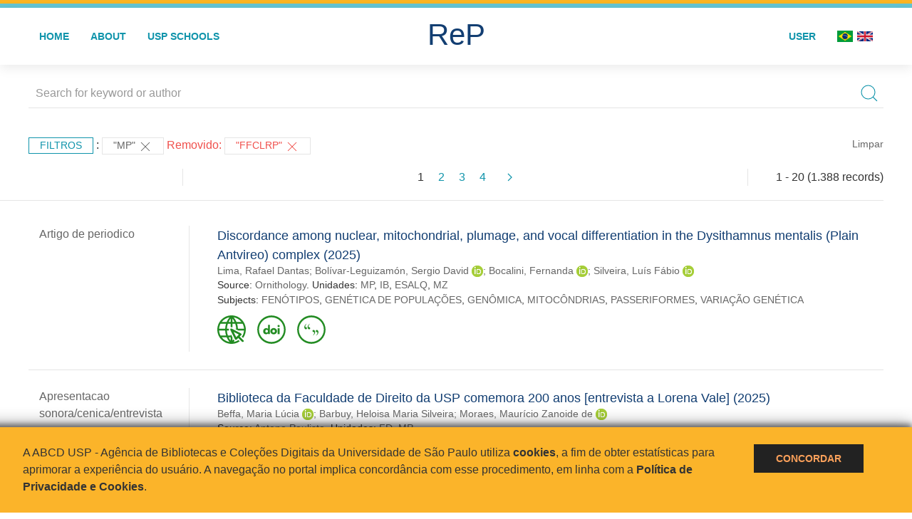

--- FILE ---
content_type: text/html; charset=UTF-8
request_url: https://repositorio.usp.br/result.php?filter%5B%5D=unidadeUSP:%22MP%22&notFilter%5B%5D=unidadeUSP:%22FFCLRP%22
body_size: 42622
content:
<!DOCTYPE html>
<html>
<head>
        
    <link rel="shortcut icon" href="https://repositorio.usp.br/inc/images/faviconUSP.ico" type="image/x-icon">

    <script src="https://repositorio.usp.br/inc/js/jquery.min.js"></script>
    <script src="https://repositorio.usp.br/inc/js/jquery-ui.js"></script>
    <link rel="stylesheet" href="https://repositorio.usp.br/inc/js/jquery-ui.css">
    <script src="https://repositorio.usp.br/inc/js/jquery.form-validator.min.js"></script>

    <!-- Uikit - Local -->
    <link rel="stylesheet" href="https://repositorio.usp.br/inc/uikit/css/uikit.min.css" />
    <script src="https://repositorio.usp.br/inc/uikit/js/uikit.min.js"></script>
    <script src="https://repositorio.usp.br/inc/uikit/js/uikit-icons.min.js"></script>
    <script src="https://repositorio.usp.br/inc/js/visualizar-pdf-mobile.js"></script>

    <!-- USP Custom -->
    <link rel="stylesheet" href="https://repositorio.usp.br/inc/css/style.css">

    <meta name="viewport" content="width=device-width, initial-scale=1">

    <script src="https://js.hcaptcha.com/1/api.js" async defer></script>
    
            <!-- Perto Digital -->
        <script>
            !function
            e(){"complete"===document.readyState?window.setTimeout((function(){
            var
            e,n,t;e="https://cdn.pertoplugin.link/plugin/perto.js.gz",n=5e3,t=
            "https://pertocdn.pertoplugin.link/plugin/perto.js.gz",new
            Promise((function(o,i){var
            c=document.createElement("script");function
            r(){if(document.head.removeChild(c),t){var
            e=document.createElement("script");e.src=t,document.head.appendChild(
            e),e.onload=function(){o(!0)},e.onerror=function(){o(!1)}}else
            o(!1)}c.src=e,document.head.appendChild(c);var
            u=setTimeout((function(){r()}),n);c.onload=function(){clearTimeout(u)
            ,o(!0)},c.onerror=function(){clearTimeout(u),r()}}))}),2e3):
            window.setTimeout((function(){e()}),1e3)}();
        </script>
        <title>ReP USP - Resultado da busca</title>

            <!-- D3.js Libraries and CSS -->
        <script type="text/javascript" src="inc/jquery/d3.v3.min.js"></script>
        <!-- UV Charts -->
        <script type="text/javascript" src=inc/uvcharts/uvcharts.full.min.js></script>
    
</head>
<body style="min-height: 45em; position: relative;">
    
<div style="height: 0.3em; background: #fcb421;"></div>
<div style="height: 0.4em; background: #64c4d2;"></div>
<div class="uk-card uk-card-default" >
<div class="uk-visible@m">
    <div id="menu" class="uk-container uk-navbar-container uk-margin uk-navbar-transparent" uk-navbar="dropbar: true; dropbar-mode: push; mode: click" uk-navbar>
        <div class="uk-navbar-left">
            <ul class="uk-navbar-nav uk-link-text">
                <li class="uk-active"><a class="uk-link-heading" href="https://repositorio.usp.br/index.php">Home</a></li>
                <li class="uk-active">
                    <a href="https://repositorio.usp.br/sobre.php">About</a>
                </li>
                <li class="uk-active">
                    <a href="#modal-full" uk-toggle>USP Schools</a>

                    <div id="modal-full" class="uk-modal-full" uk-modal>
                        <div class="uk-modal-dialog uk-modal-body">
                            <button class="uk-modal-close-full uk-close-large" type="button" uk-close></button>
                            <div class="uk-grid-collapse uk-child-width-1-4@s uk-flex-middle" uk-grid>
                                <div class="uk-background-cover" style="background-image: url('https://repositorio.usp.br/inc/images/PracaDoRelogio-MarcosSantos.jpg');" uk-height-viewport></div>
                                <div class="uk-padding">
                                    <h3>USP Schools</h3>
                                    				    					                                                                                        <a href="https://repositorio.usp.br/result.php?filter[]=unidadeUSP:&quot;EACH&quot;" class="uk-text-small" style="color:#333">
                                                Escola de Artes, Ciências e Humanidades (EACH)                                            </a>
                                            <br/>
                                            					 
                                    					                                                                                        <a href="https://repositorio.usp.br/result.php?filter[]=unidadeUSP:&quot;ECA&quot;" class="uk-text-small" style="color:#333">
                                                Escola de Comunicações e Artes (ECA)                                            </a>
                                            <br/>
                                            					 
                                    					                                                                                        <a href="https://repositorio.usp.br/result.php?filter[]=unidadeUSP:&quot;EE&quot;" class="uk-text-small" style="color:#333">
                                                Escola de Enfermagem (EE)                                            </a>
                                            <br/>
                                            					 
                                    					                                                                                        <a href="https://repositorio.usp.br/result.php?filter[]=unidadeUSP:&quot;EERP&quot;" class="uk-text-small" style="color:#333">
                                                Escola de Enfermagem de Ribeirão Preto (EERP)                                            </a>
                                            <br/>
                                            					 
                                    					                                                                                        <a href="https://repositorio.usp.br/result.php?filter[]=unidadeUSP:&quot;EEFE&quot;" class="uk-text-small" style="color:#333">
                                                Escola de Educação Física e Esporte (EEFE)                                            </a>
                                            <br/>
                                            					 
                                    					                                                                                        <a href="https://repositorio.usp.br/result.php?filter[]=unidadeUSP:&quot;EEFERP&quot;" class="uk-text-small" style="color:#333">
                                                Escola de Educação Física e Esporte de Ribeirão Preto (EEFERP)                                            </a>
                                            <br/>
                                            					 
                                    					                                                                                        <a href="https://repositorio.usp.br/result.php?filter[]=unidadeUSP:&quot;EEL&quot;" class="uk-text-small" style="color:#333">
                                                Escola de Engenharia de Lorena (EEL)                                            </a>
                                            <br/>
                                            					 
                                    					                                                                                        <a href="https://repositorio.usp.br/result.php?filter[]=unidadeUSP:&quot;EESC&quot;" class="uk-text-small" style="color:#333">
                                                Escola de Engenharia de São Carlos (EESC)                                            </a>
                                            <br/>
                                            					 
                                    					                                                                                        <a href="https://repositorio.usp.br/result.php?filter[]=unidadeUSP:&quot;EP&quot;" class="uk-text-small" style="color:#333">
                                                Escola Politécnica (EP)                                            </a>
                                            <br/>
                                            					 
                                    					                                                                                        <a href="https://repositorio.usp.br/result.php?filter[]=unidadeUSP:&quot;ESALQ&quot;" class="uk-text-small" style="color:#333">
                                                Escola Superior de Agricultura Luiz de Queiroz (ESALQ)                                            </a>
                                            <br/>
                                            					 
                                    					                                                                                        <a href="https://repositorio.usp.br/result.php?filter[]=unidadeUSP:&quot;FAU&quot;" class="uk-text-small" style="color:#333">
                                                Faculdade de Arquitetura e Urbanismo (FAU)                                            </a>
                                            <br/>
                                            					 
                                    					                                                                                        <a href="https://repositorio.usp.br/result.php?filter[]=unidadeUSP:&quot;FCF&quot;" class="uk-text-small" style="color:#333">
                                                Faculdade de Ciências Farmacêuticas (FCF)                                            </a>
                                            <br/>
                                            					 
                                    					                                                                                        <a href="https://repositorio.usp.br/result.php?filter[]=unidadeUSP:&quot;FCFRP&quot;" class="uk-text-small" style="color:#333">
                                                Faculdade de Ciências Farmacêuticas de Ribeirão Preto (FCFRP)                                            </a>
                                            <br/>
                                            					 
                                    					                                                                                        <a href="https://repositorio.usp.br/result.php?filter[]=unidadeUSP:&quot;FD&quot;" class="uk-text-small" style="color:#333">
                                                Faculdade de Direito (FD)                                            </a>
                                            <br/>
                                            					 
                                    					                                                                                        <a href="https://repositorio.usp.br/result.php?filter[]=unidadeUSP:&quot;FDRP&quot;" class="uk-text-small" style="color:#333">
                                                Faculdade de Direito de Ribeirão Preto (FDRP)                                            </a>
                                            <br/>
                                            					 
                                    					                                                                                        <a href="https://repositorio.usp.br/result.php?filter[]=unidadeUSP:&quot;FEA&quot;" class="uk-text-small" style="color:#333">
                                                Faculdade de Economia, Administração, Contabilidade e Atuária (FEA)                                            </a>
                                            <br/>
                                            					 
                                    					                                                                                        <a href="https://repositorio.usp.br/result.php?filter[]=unidadeUSP:&quot;FEARP&quot;" class="uk-text-small" style="color:#333">
                                                Faculdade de Economia, Administração e Contabilidade de Ribeirão Preto (FEARP)                                            </a>
                                            <br/>
                                            					 
                                    					                                                                                        <a href="https://repositorio.usp.br/result.php?filter[]=unidadeUSP:&quot;FE&quot;" class="uk-text-small" style="color:#333">
                                                Faculdade de Educação (FE)                                            </a>
                                            <br/>
                                                                                            </div>
                                                <div class="uk-padding">
					    					 
                                    					                                                                                        <a href="https://repositorio.usp.br/result.php?filter[]=unidadeUSP:&quot;FFCLRP&quot;" class="uk-text-small" style="color:#333">
                                                Faculdade de Filosofia, Ciências e Letras de Ribeirão Preto (FFCLRP)                                            </a>
                                            <br/>
                                            					 
                                    					                                                                                        <a href="https://repositorio.usp.br/result.php?filter[]=unidadeUSP:&quot;FFLCH&quot;" class="uk-text-small" style="color:#333">
                                                Faculdade de Filosofia, Letras e Ciências Humanas (FFLCH)                                            </a>
                                            <br/>
                                            					 
                                    					                                                                                        <a href="https://repositorio.usp.br/result.php?filter[]=unidadeUSP:&quot;FM&quot;" class="uk-text-small" style="color:#333">
                                                Faculdade de Medicina (FM)                                            </a>
                                            <br/>
                                            					 
                                    					                                                                                        <a href="https://repositorio.usp.br/result.php?filter[]=unidadeUSP:&quot;FMRP&quot;" class="uk-text-small" style="color:#333">
                                                Faculdade de Medicina de Ribeirão Preto (FMRP)                                            </a>
                                            <br/>
                                            					 
                                    					                                                                                        <a href="https://repositorio.usp.br/result.php?filter[]=unidadeUSP:&quot;FMVZ&quot;" class="uk-text-small" style="color:#333">
                                                Faculdade de Medicina Veterinária e Zootecnia (FMVZ)                                            </a>
                                            <br/>
                                            					 
                                    					                                                                                        <a href="https://repositorio.usp.br/result.php?filter[]=unidadeUSP:&quot;FO&quot;" class="uk-text-small" style="color:#333">
                                                Faculdade de Odontologia (FO)                                            </a>
                                            <br/>
                                            					 
                                    					                                                                                        <a href="https://repositorio.usp.br/result.php?filter[]=unidadeUSP:&quot;FOB&quot;" class="uk-text-small" style="color:#333">
                                                Faculdade de Odontologia de Bauru (FOB)                                            </a>
                                            <br/>
                                            					 
                                    					                                                                                        <a href="https://repositorio.usp.br/result.php?filter[]=unidadeUSP:&quot;FORP&quot;" class="uk-text-small" style="color:#333">
                                                Faculdade de Odontologia de Ribeirão Preto (FORP)                                            </a>
                                            <br/>
                                            					 
                                    					                                                                                        <a href="https://repositorio.usp.br/result.php?filter[]=unidadeUSP:&quot;FSP&quot;" class="uk-text-small" style="color:#333">
                                                Faculdade de Saúde Pública (FSP)                                            </a>
                                            <br/>
                                            					 
                                    					                                                                                        <a href="https://repositorio.usp.br/result.php?filter[]=unidadeUSP:&quot;FZEA&quot;" class="uk-text-small" style="color:#333">
                                                Faculdade de Zootecnia e Engenharia de Alimentos (FZEA)                                            </a>
                                            <br/>
                                            					 
                                    					                                                                                        <a href="https://repositorio.usp.br/result.php?filter[]=unidadeUSP:&quot;IAU&quot;" class="uk-text-small" style="color:#333">
                                                Instituto de Arquitetura e Urbanismo (IAU)                                            </a>
                                            <br/>
                                            					 
                                    					                                                                                        <a href="https://repositorio.usp.br/result.php?filter[]=unidadeUSP:&quot;IAG&quot;" class="uk-text-small" style="color:#333">
                                                Instituto de Astronomia, Geofísica e Ciências Atmosféricas (IAG)                                            </a>
                                            <br/>
                                            					 
                                    					                                                                                        <a href="https://repositorio.usp.br/result.php?filter[]=unidadeUSP:&quot;IB&quot;" class="uk-text-small" style="color:#333">
                                                Instituto de Biociências (IB)                                            </a>
                                            <br/>
                                            					 
                                    					                                                                                        <a href="https://repositorio.usp.br/result.php?filter[]=unidadeUSP:&quot;ICB&quot;" class="uk-text-small" style="color:#333">
                                                Instituto de Ciências Biomédicas (ICB)                                            </a>
                                            <br/>
                                            					 
                                    					                                                                                        <a href="https://repositorio.usp.br/result.php?filter[]=unidadeUSP:&quot;ICMC&quot;" class="uk-text-small" style="color:#333">
                                                Instituto de Ciências Matemáticas e de Computação (ICMC)                                            </a>
                                            <br/>
                                            					 
                                    					                                                                                        <a href="https://repositorio.usp.br/result.php?filter[]=unidadeUSP:&quot;IF&quot;" class="uk-text-small" style="color:#333">
                                                Instituto de Física (IF)                                            </a>
                                            <br/>
                                            					 
                                    					                                                                                        <a href="https://repositorio.usp.br/result.php?filter[]=unidadeUSP:&quot;IFSC&quot;" class="uk-text-small" style="color:#333">
                                                Instituto de Física de São Carlos (IFSC)                                            </a>
                                            <br/>
                                            					 
                                    					                                                                                        <a href="https://repositorio.usp.br/result.php?filter[]=unidadeUSP:&quot;IGC&quot;" class="uk-text-small" style="color:#333">
                                                Instituto de Geociências (IGc)                                            </a>
                                            <br/>
                                                                                            </div>
                                                <div class="uk-padding">
					    					 
                                    					                                                                                        <a href="https://repositorio.usp.br/result.php?filter[]=unidadeUSP:&quot;IME&quot;" class="uk-text-small" style="color:#333">
                                                Instituto de Matemática e Estatística (IME)                                            </a>
                                            <br/>
                                            					 
                                    					                                                                                        <a href="https://repositorio.usp.br/result.php?filter[]=unidadeUSP:&quot;IMT&quot;" class="uk-text-small" style="color:#333">
                                                Instituto de Medicina Tropical de São Paulo (IMT)                                            </a>
                                            <br/>
                                            					 
                                    					                                                                                        <a href="https://repositorio.usp.br/result.php?filter[]=unidadeUSP:&quot;IP&quot;" class="uk-text-small" style="color:#333">
                                                Instituto de Psicologia (IP)                                            </a>
                                            <br/>
                                            					 
                                    					                                                                                        <a href="https://repositorio.usp.br/result.php?filter[]=unidadeUSP:&quot;IQ&quot;" class="uk-text-small" style="color:#333">
                                                Instituto de Química (IQ)                                            </a>
                                            <br/>
                                            					 
                                    					                                                                                        <a href="https://repositorio.usp.br/result.php?filter[]=unidadeUSP:&quot;IQSC&quot;" class="uk-text-small" style="color:#333">
                                                Instituto de Química de São Carlos (IQSC)                                            </a>
                                            <br/>
                                            					 
                                    					                                                                                        <a href="https://repositorio.usp.br/result.php?filter[]=unidadeUSP:&quot;IRI&quot;" class="uk-text-small" style="color:#333">
                                                Instituto de Relações Internacionais (IRI)                                            </a>
                                            <br/>
                                            					 
                                    					                                                                                        <a href="https://repositorio.usp.br/result.php?filter[]=unidadeUSP:&quot;IO&quot;" class="uk-text-small" style="color:#333">
                                                Instituto Oceanográfico (IO)                                            </a>
                                            <br/>
                                            					 
                                    					                                                                                        <a href="https://repositorio.usp.br/result.php?filter[]=unidadeUSP:&quot;CEBIMAR&quot;" class="uk-text-small" style="color:#333">
                                                Centro de Biologia Marinha (CEBIMAR)                                            </a>
                                            <br/>
                                            					 
                                    					                                                                                        <a href="https://repositorio.usp.br/result.php?filter[]=unidadeUSP:&quot;CDCC&quot;" class="uk-text-small" style="color:#333">
                                                Centro de Divulgação Científica e Cultural (CDCC)                                            </a>
                                            <br/>
                                            					 
                                    					                                                                                        <a href="https://repositorio.usp.br/result.php?filter[]=unidadeUSP:&quot;CENA&quot;" class="uk-text-small" style="color:#333">
                                                Centro de Energia Nuclear na Agricultura (CENA)                                            </a>
                                            <br/>
                                            					 
                                    					                                                                                        <a href="https://repositorio.usp.br/result.php?filter[]=unidadeUSP:&quot;HRAC&quot;" class="uk-text-small" style="color:#333">
                                                Hospital de Reabilitação de Anomalias Craniofaciais (HRAC)                                            </a>
                                            <br/>
                                            					 
                                    					                                                                                        <a href="https://repositorio.usp.br/result.php?filter[]=unidadeUSP:&quot;HU&quot;" class="uk-text-small" style="color:#333">
                                                Hospital Universitário (HU)                                            </a>
                                            <br/>
                                            					 
                                    					                                                                                        <a href="https://repositorio.usp.br/result.php?filter[]=unidadeUSP:&quot;IEE&quot;" class="uk-text-small" style="color:#333">
                                                Instituto de Energia e Ambiente (IEE)                                            </a>
                                            <br/>
                                            					 
                                    					                                                                                        <a href="https://repositorio.usp.br/result.php?filter[]=unidadeUSP:&quot;IEB&quot;" class="uk-text-small" style="color:#333">
                                                Instituto de Estudos Brasileiros (IEB)                                            </a>
                                            <br/>
                                            					 
                                    					                                                                                        <a href="https://repositorio.usp.br/result.php?filter[]=unidadeUSP:&quot;MAE&quot;" class="uk-text-small" style="color:#333">
                                                Museu de Arqueologia e Etnologia (MAE)                                            </a>
                                            <br/>
                                            					 
                                    					                                                                                        <a href="https://repositorio.usp.br/result.php?filter[]=unidadeUSP:&quot;MAC&quot;" class="uk-text-small" style="color:#333">
                                                Museu de Arte Contemporânea (MAC)                                            </a>
                                            <br/>
                                            					 
                                    					                                                                                        <a href="https://repositorio.usp.br/result.php?filter[]=unidadeUSP:&quot;MZ&quot;" class="uk-text-small" style="color:#333">
                                                Museu de Zoologia (MZ)                                            </a>
                                            <br/>
                                            					 
                                    					                                                                                        <a href="https://repositorio.usp.br/result.php?filter[]=unidadeUSP:&quot;MP&quot;" class="uk-text-small" style="color:#333">
                                                Museu Paulista (MP)                                            </a>
                                            <br/>
                                            					 
                                                                    </div>
                            </div>
                        </div>
                    </div>

                </li>
                
             </ul>
        </div>
        <div class="uk-navbar-center" style="top: 60%;">
	<a class="uk-navbar-item uk-logo" href="https://repositorio.usp.br/index.php"><h1 style="font-family: Arial, sans-serif; color: #123e72;">ReP</h1></a>
        </div>
        <div class="uk-navbar-right">
            <ul class="uk-navbar-nav">
                
                
		<li class="uk-active">
                    		    <li><a href="https://repositorio.usp.br/aut/oauth.php" rel="nofollow">User</a></li>
                                    </li>

			<!--<li class="uk-active"><a href="https://www.abcd.usp.br" target="_blank" rel="noopener noreferrer">ABCD USP</a></li>-->

                <!--                    <li><a href="http://repositorio.usp.br/result.php?filter%5B%5D=unidadeUSP:%22MP%22&notFilter%5B%5D=unidadeUSP:%22FFCLRP%22&locale=en_US"><img src="inc/images/en.png" style="width: 1.6em;">
                    </a></li>
                -->
                <li>
                                        <a href="http://repositorio.usp.br/result.php?filter%5B%5D=unidadeUSP:%22MP%22&notFilter%5B%5D=unidadeUSP:%22FFCLRP%22&locale=pt_BR" style="padding-right: 0.2em;">
                        <img src="https://repositorio.usp.br/inc/images/br.png" style="width: 1.6em;">
                    </a>
                </li>
                <li>
                    <a href="http://repositorio.usp.br/result.php?filter%5B%5D=unidadeUSP:%22MP%22&notFilter%5B%5D=unidadeUSP:%22FFCLRP%22&locale=en_US" style="padding-left: 0.2em;">
                        <img src="https://repositorio.usp.br/inc/images/en.png" style="width: 1.6em;">
                    </a>
                </li>
            </ul>
        </div>
    </div>
    </div>


<div class="uk-hidden@m">
    <div class="uk-offcanvas-content">

        <div class="uk-navbar-left">
            <a class="uk-navbar-toggle" href="#" uk-toggle="target: #offcanvas-nav-primary" style="color:black"><span uk-navbar-toggle-icon></span> <span class="uk-margin-small-left">Menu</span></a>
        </div>

        <div id="offcanvas-nav-primary" uk-offcanvas="overlay: true">
            <div class="uk-offcanvas-bar uk-flex uk-flex-column">

                <ul class="uk-nav uk-nav-primary uk-nav-center uk-margin-auto-vertical">
                    <li class="uk-active"><a href="index.php">Home</a></li>
                    <li class="uk-active"><a href="advanced_search.php">Busca técnica</a></li>
                    <li class="uk-nav-divider"></li>
                    <li class="uk-active"><a href="contact.php">Contact</a></li>
                    <li class="uk-active"><a href="sobre.php">About</a></li>
		    <li class="uk-active"><a href="https://www.abcd.usp.br" target="_blank" rel="noopener noreferrer">ABCD USP</a></li>
                </ul>

            </div>
        </div>
    </div>
</div>

</div>

    <script>
  (function(i,s,o,g,r,a,m){i['GoogleAnalyticsObject']=r;i[r]=i[r]||function(){
  (i[r].q=i[r].q||[]).push(arguments)},i[r].l=1*new Date();a=s.createElement(o),
  m=s.getElementsByTagName(o)[0];a.async=1;a.src=g;m.parentNode.insertBefore(a,m)
  })(window,document,'script','https://www.google-analytics.com/analytics.js','ga');
  ga('create', 'UA-82811529-1', 'auto');
  ga('send', 'pageview');
</script>
<!-- Google tag (gtag.js) -->
<script async src="https://www.googletagmanager.com/gtag/js?id=G-YHBERXZ71G"></script>
<script>
  window.dataLayer = window.dataLayer || [];
  function gtag(){dataLayer.push(arguments);}
  gtag('js', new Date());

  gtag('config', 'G-YHBERXZ71G');
</script>

    <div class="uk-container" style="position: relative; padding-bottom: 15em;">
        <div class="uk-width-1-1@s uk-width-1-1@m">
            <form class="uk-search uk-search-navbar uk-width-1-1" action="result.php">
                <div class="search uk-form-controls uk-margin uk-search uk-search-default uk-width-1-1@s uk-width-1-1@m uk-align-center">
                    <input type="hidden" name="fields[]" value="name">
                    <input type="hidden" name="fields[]" value="author.person.name">
                    <input type="hidden" name="fields[]" value="authorUSP.name">
                    <input type="hidden" name="fields[]" value="about">
                    <input type="hidden" name="fields[]" value="description">
                    <button class="search-button uk-search-icon-flip" uk-search-icon="ratio: 1"></button>
                    <input class="search-input uk-input" id="form-stacked-text" type="search" placeholder="Search for keyword or author" name="search[]" value="">
                </div>
            </form>
        </div>
        <div class="uk-width-1-1@s uk-width-1-1@m">
            <p class="uk-margin-top" uk-margin>
                <a href="#offcanvas-slide" class="uk-button uk-button-small uk-text-small filtros" uk-toggle>
                    Filtros                </a> :
            <!-- List of filters - Start -->
                            <a class="uk-button uk-button-default uk-button-small uk-text-small" href="http://repositorio.usp.br/result.php?">"MP" <span uk-icon="icon: close; ratio: 1"></span></a><span class="not-filter"> Removido: </span><a class="uk-button uk-button-default uk-button-small uk-text-small not-filter" href="http://repositorio.usp.br/result.php?">"FFCLRP" <span uk-icon="icon: close; ratio: 1"></span></a>                <a class="uk-text-small" href="index.php" style="float: right;">Limpar</a>
            
                        <!-- List of filters - End -->
            </p>
        </div>
        <div class="uk-grid-divider" uk-grid>
            <div id="offcanvas-slide" uk-offcanvas>
                <div class="uk-offcanvas-bar uk-background-muted uk-text-secondary">
                    <h3 class="title">Filtros</h3>
            <!--<div class="uk-width-1-4@s uk-width-2-6@m">-->
                    <!-- Facetas - Início -->
                        <hr>
                        <ul class="uk-nav uk-nav-default uk-nav-parent-icon" uk-nav="multiple: true">
                            <li class="uk-parent"><a href="#" style="color:#123e72;">Sources</a> <ul class="uk-nav-sub"><li><div uk-grid>
                            <div class="uk-width-2-3 uk-text-small" style="color:#333"><a class="capitalize link" href="//repositorio.usp.br/result.php?filter%5B%5D=unidadeUSP:%22MP%22&notFilter%5B%5D=unidadeUSP:%22FFCLRP%22&filter[]=base:&quot;Produção científica&quot;"  title="E" style="font-size: 90%">produção científica (~1.387)</a></div>
                            <div class="uk-width-1-3" style="color:#333">
                            <a class="link" href="//repositorio.usp.br/result.php?filter%5B%5D=unidadeUSP:%22MP%22&notFilter%5B%5D=unidadeUSP:%22FFCLRP%22&notFilter[]=base:&quot;Produção científica&quot;" title="Remover do resultado"><span uk-icon="icon: minus-circle; ratio: 1"></span></a>
                            </div></div></li><li><div uk-grid>
                            <div class="uk-width-2-3 uk-text-small" style="color:#333"><a class="capitalize link" href="//repositorio.usp.br/result.php?filter%5B%5D=unidadeUSP:%22MP%22&notFilter%5B%5D=unidadeUSP:%22FFCLRP%22&filter[]=base:&quot;Teses e dissertações&quot;"  title="E" style="font-size: 90%">teses e dissertações (~1)</a></div>
                            <div class="uk-width-1-3" style="color:#333">
                            <a class="link" href="//repositorio.usp.br/result.php?filter%5B%5D=unidadeUSP:%22MP%22&notFilter%5B%5D=unidadeUSP:%22FFCLRP%22&notFilter[]=base:&quot;Teses e dissertações&quot;" title="Remover do resultado"><span uk-icon="icon: minus-circle; ratio: 1"></span></a>
                            </div></div></li></ul></li><li class="uk-parent"><a href="#"  style="color:#123e72;">Document Types</a> <ul class="uk-nav-sub"><li><div uk-grid>
                            <div class="uk-width-2-3 uk-text-small" style="color:#333"><a class="capitalize link" href="//repositorio.usp.br/result.php?filter%5B%5D=unidadeUSP:%22MP%22&notFilter%5B%5D=unidadeUSP:%22FFCLRP%22&filter[]=type:&quot;ARTIGO DE JORNAL&quot;"  title="E" style="font-size: 90%">artigo de jornal (245)</a></div>
                            <div class="uk-width-1-3" style="color:#333">
                            <a class="link" href="//repositorio.usp.br/result.php?filter%5B%5D=unidadeUSP:%22MP%22&notFilter%5B%5D=unidadeUSP:%22FFCLRP%22&notFilter[]=type:&quot;ARTIGO DE JORNAL&quot;" title="Remover do resultado"><span uk-icon="icon: minus-circle; ratio: 1"></span></a>
                            </div></div></li><li><div uk-grid>
                            <div class="uk-width-2-3 uk-text-small" style="color:#333"><a class="capitalize link" href="//repositorio.usp.br/result.php?filter%5B%5D=unidadeUSP:%22MP%22&notFilter%5B%5D=unidadeUSP:%22FFCLRP%22&filter[]=type:&quot;ARTIGO DE PERIODICO&quot;"  title="E" style="font-size: 90%">artigo de periodico (227)</a></div>
                            <div class="uk-width-1-3" style="color:#333">
                            <a class="link" href="//repositorio.usp.br/result.php?filter%5B%5D=unidadeUSP:%22MP%22&notFilter%5B%5D=unidadeUSP:%22FFCLRP%22&notFilter[]=type:&quot;ARTIGO DE PERIODICO&quot;" title="Remover do resultado"><span uk-icon="icon: minus-circle; ratio: 1"></span></a>
                            </div></div></li><li><div uk-grid>
                            <div class="uk-width-2-3 uk-text-small" style="color:#333"><a class="capitalize link" href="//repositorio.usp.br/result.php?filter%5B%5D=unidadeUSP:%22MP%22&notFilter%5B%5D=unidadeUSP:%22FFCLRP%22&filter[]=type:&quot;PARTE DE MONOGRAFIA/LIVRO&quot;"  title="E" style="font-size: 90%">parte de monografia/livro (174)</a></div>
                            <div class="uk-width-1-3" style="color:#333">
                            <a class="link" href="//repositorio.usp.br/result.php?filter%5B%5D=unidadeUSP:%22MP%22&notFilter%5B%5D=unidadeUSP:%22FFCLRP%22&notFilter[]=type:&quot;PARTE DE MONOGRAFIA/LIVRO&quot;" title="Remover do resultado"><span uk-icon="icon: minus-circle; ratio: 1"></span></a>
                            </div></div></li><li><div uk-grid>
                            <div class="uk-width-2-3 uk-text-small" style="color:#333"><a class="capitalize link" href="//repositorio.usp.br/result.php?filter%5B%5D=unidadeUSP:%22MP%22&notFilter%5B%5D=unidadeUSP:%22FFCLRP%22&filter[]=type:&quot;TRABALHO DE EVENTO&quot;"  title="E" style="font-size: 90%">trabalho de evento (93)</a></div>
                            <div class="uk-width-1-3" style="color:#333">
                            <a class="link" href="//repositorio.usp.br/result.php?filter%5B%5D=unidadeUSP:%22MP%22&notFilter%5B%5D=unidadeUSP:%22FFCLRP%22&notFilter[]=type:&quot;TRABALHO DE EVENTO&quot;" title="Remover do resultado"><span uk-icon="icon: minus-circle; ratio: 1"></span></a>
                            </div></div></li><li><div uk-grid>
                            <div class="uk-width-2-3 uk-text-small" style="color:#333"><a class="capitalize link" href="//repositorio.usp.br/result.php?filter%5B%5D=unidadeUSP:%22MP%22&notFilter%5B%5D=unidadeUSP:%22FFCLRP%22&filter[]=type:&quot;CURADORIA&quot;"  title="E" style="font-size: 90%">curadoria (83)</a></div>
                            <div class="uk-width-1-3" style="color:#333">
                            <a class="link" href="//repositorio.usp.br/result.php?filter%5B%5D=unidadeUSP:%22MP%22&notFilter%5B%5D=unidadeUSP:%22FFCLRP%22&notFilter[]=type:&quot;CURADORIA&quot;" title="Remover do resultado"><span uk-icon="icon: minus-circle; ratio: 1"></span></a>
                            </div></div></li><a id="link" href="#type" uk-toggle>mais >></a></ul></li>
            <div id="type" uk-modal="center: true">
                <div class="uk-modal-dialog">
                    <button class="uk-modal-close-default" type="button" uk-close></button>
                    <div class="uk-modal-header">
                        <h2 class="uk-modal-title">Document Types</h2>
                    </div>
                    <div class="uk-modal-body">
                    <ul class="uk-list">
            <li><div uk-grid>
                            <div class="uk-width-2-3 uk-text-small" style="color:#333"><a class="capitalize link" href="//repositorio.usp.br/result.php?filter%5B%5D=unidadeUSP:%22MP%22&notFilter%5B%5D=unidadeUSP:%22FFCLRP%22&filter[]=type:&quot;ARTIGO DE JORNAL&quot;">artigo de jornal (245)</a></div>
                            <div class="uk-width-1-3" style="color:#333">
                            <a class="link" href="//repositorio.usp.br/result.php?filter%5B%5D=unidadeUSP:%22MP%22&notFilter%5B%5D=unidadeUSP:%22FFCLRP%22&notFilter[]=type:&quot;ARTIGO DE JORNAL&quot;"><span uk-icon="icon: minus-circle; ratio: 1"></span></a>
                            </div></div></li><li><div uk-grid>
                            <div class="uk-width-2-3 uk-text-small" style="color:#333"><a class="capitalize link" href="//repositorio.usp.br/result.php?filter%5B%5D=unidadeUSP:%22MP%22&notFilter%5B%5D=unidadeUSP:%22FFCLRP%22&filter[]=type:&quot;ARTIGO DE PERIODICO&quot;">artigo de periodico (227)</a></div>
                            <div class="uk-width-1-3" style="color:#333">
                            <a class="link" href="//repositorio.usp.br/result.php?filter%5B%5D=unidadeUSP:%22MP%22&notFilter%5B%5D=unidadeUSP:%22FFCLRP%22&notFilter[]=type:&quot;ARTIGO DE PERIODICO&quot;"><span uk-icon="icon: minus-circle; ratio: 1"></span></a>
                            </div></div></li><li><div uk-grid>
                            <div class="uk-width-2-3 uk-text-small" style="color:#333"><a class="capitalize link" href="//repositorio.usp.br/result.php?filter%5B%5D=unidadeUSP:%22MP%22&notFilter%5B%5D=unidadeUSP:%22FFCLRP%22&filter[]=type:&quot;PARTE DE MONOGRAFIA/LIVRO&quot;">parte de monografia/livro (174)</a></div>
                            <div class="uk-width-1-3" style="color:#333">
                            <a class="link" href="//repositorio.usp.br/result.php?filter%5B%5D=unidadeUSP:%22MP%22&notFilter%5B%5D=unidadeUSP:%22FFCLRP%22&notFilter[]=type:&quot;PARTE DE MONOGRAFIA/LIVRO&quot;"><span uk-icon="icon: minus-circle; ratio: 1"></span></a>
                            </div></div></li><li><div uk-grid>
                            <div class="uk-width-2-3 uk-text-small" style="color:#333"><a class="capitalize link" href="//repositorio.usp.br/result.php?filter%5B%5D=unidadeUSP:%22MP%22&notFilter%5B%5D=unidadeUSP:%22FFCLRP%22&filter[]=type:&quot;TRABALHO DE EVENTO&quot;">trabalho de evento (93)</a></div>
                            <div class="uk-width-1-3" style="color:#333">
                            <a class="link" href="//repositorio.usp.br/result.php?filter%5B%5D=unidadeUSP:%22MP%22&notFilter%5B%5D=unidadeUSP:%22FFCLRP%22&notFilter[]=type:&quot;TRABALHO DE EVENTO&quot;"><span uk-icon="icon: minus-circle; ratio: 1"></span></a>
                            </div></div></li><li><div uk-grid>
                            <div class="uk-width-2-3 uk-text-small" style="color:#333"><a class="capitalize link" href="//repositorio.usp.br/result.php?filter%5B%5D=unidadeUSP:%22MP%22&notFilter%5B%5D=unidadeUSP:%22FFCLRP%22&filter[]=type:&quot;CURADORIA&quot;">curadoria (83)</a></div>
                            <div class="uk-width-1-3" style="color:#333">
                            <a class="link" href="//repositorio.usp.br/result.php?filter%5B%5D=unidadeUSP:%22MP%22&notFilter%5B%5D=unidadeUSP:%22FFCLRP%22&notFilter[]=type:&quot;CURADORIA&quot;"><span uk-icon="icon: minus-circle; ratio: 1"></span></a>
                            </div></div></li><li><div uk-grid>
                            <div class="uk-width-2-3 uk-text-small" style="color:#333"><a class="capitalize link" href="//repositorio.usp.br/result.php?filter%5B%5D=unidadeUSP:%22MP%22&notFilter%5B%5D=unidadeUSP:%22FFCLRP%22&filter[]=type:&quot;TRABALHO DE EVENTO-RESUMO&quot;">trabalho de evento-resumo (80)</a></div>
                            <div class="uk-width-1-3" style="color:#333">
                            <a class="link" href="//repositorio.usp.br/result.php?filter%5B%5D=unidadeUSP:%22MP%22&notFilter%5B%5D=unidadeUSP:%22FFCLRP%22&notFilter[]=type:&quot;TRABALHO DE EVENTO-RESUMO&quot;"><span uk-icon="icon: minus-circle; ratio: 1"></span></a>
                            </div></div></li><li><div uk-grid>
                            <div class="uk-width-2-3 uk-text-small" style="color:#333"><a class="capitalize link" href="//repositorio.usp.br/result.php?filter%5B%5D=unidadeUSP:%22MP%22&notFilter%5B%5D=unidadeUSP:%22FFCLRP%22&filter[]=type:&quot;MONOGRAFIA/LIVRO&quot;">monografia/livro (50)</a></div>
                            <div class="uk-width-1-3" style="color:#333">
                            <a class="link" href="//repositorio.usp.br/result.php?filter%5B%5D=unidadeUSP:%22MP%22&notFilter%5B%5D=unidadeUSP:%22FFCLRP%22&notFilter[]=type:&quot;MONOGRAFIA/LIVRO&quot;"><span uk-icon="icon: minus-circle; ratio: 1"></span></a>
                            </div></div></li><li><div uk-grid>
                            <div class="uk-width-2-3 uk-text-small" style="color:#333"><a class="capitalize link" href="//repositorio.usp.br/result.php?filter%5B%5D=unidadeUSP:%22MP%22&notFilter%5B%5D=unidadeUSP:%22FFCLRP%22&filter[]=type:&quot;ARTIGO DE PERIODICO-DIVULGACAO&quot;">artigo de periodico-divulgacao (49)</a></div>
                            <div class="uk-width-1-3" style="color:#333">
                            <a class="link" href="//repositorio.usp.br/result.php?filter%5B%5D=unidadeUSP:%22MP%22&notFilter%5B%5D=unidadeUSP:%22FFCLRP%22&notFilter[]=type:&quot;ARTIGO DE PERIODICO-DIVULGACAO&quot;"><span uk-icon="icon: minus-circle; ratio: 1"></span></a>
                            </div></div></li><li><div uk-grid>
                            <div class="uk-width-2-3 uk-text-small" style="color:#333"><a class="capitalize link" href="//repositorio.usp.br/result.php?filter%5B%5D=unidadeUSP:%22MP%22&notFilter%5B%5D=unidadeUSP:%22FFCLRP%22&filter[]=type:&quot;PARTE DE MONOGRAFIA/LIVRO-APRES/PREF/POSF&quot;">parte de monografia/livro-apres/pref/posf (47)</a></div>
                            <div class="uk-width-1-3" style="color:#333">
                            <a class="link" href="//repositorio.usp.br/result.php?filter%5B%5D=unidadeUSP:%22MP%22&notFilter%5B%5D=unidadeUSP:%22FFCLRP%22&notFilter[]=type:&quot;PARTE DE MONOGRAFIA/LIVRO-APRES/PREF/POSF&quot;"><span uk-icon="icon: minus-circle; ratio: 1"></span></a>
                            </div></div></li><li><div uk-grid>
                            <div class="uk-width-2-3 uk-text-small" style="color:#333"><a class="capitalize link" href="//repositorio.usp.br/result.php?filter%5B%5D=unidadeUSP:%22MP%22&notFilter%5B%5D=unidadeUSP:%22FFCLRP%22&filter[]=type:&quot;ARTIGO DE JORNAL-DEP/ENTR&quot;">artigo de jornal-dep/entr (38)</a></div>
                            <div class="uk-width-1-3" style="color:#333">
                            <a class="link" href="//repositorio.usp.br/result.php?filter%5B%5D=unidadeUSP:%22MP%22&notFilter%5B%5D=unidadeUSP:%22FFCLRP%22&notFilter[]=type:&quot;ARTIGO DE JORNAL-DEP/ENTR&quot;"><span uk-icon="icon: minus-circle; ratio: 1"></span></a>
                            </div></div></li><li><div uk-grid>
                            <div class="uk-width-2-3 uk-text-small" style="color:#333"><a class="capitalize link" href="//repositorio.usp.br/result.php?filter%5B%5D=unidadeUSP:%22MP%22&notFilter%5B%5D=unidadeUSP:%22FFCLRP%22&filter[]=type:&quot;OUTROS&quot;">outros (27)</a></div>
                            <div class="uk-width-1-3" style="color:#333">
                            <a class="link" href="//repositorio.usp.br/result.php?filter%5B%5D=unidadeUSP:%22MP%22&notFilter%5B%5D=unidadeUSP:%22FFCLRP%22&notFilter[]=type:&quot;OUTROS&quot;"><span uk-icon="icon: minus-circle; ratio: 1"></span></a>
                            </div></div></li><li><div uk-grid>
                            <div class="uk-width-2-3 uk-text-small" style="color:#333"><a class="capitalize link" href="//repositorio.usp.br/result.php?filter%5B%5D=unidadeUSP:%22MP%22&notFilter%5B%5D=unidadeUSP:%22FFCLRP%22&filter[]=type:&quot;MONOGRAFIA/LIVRO-ED/ORG&quot;">monografia/livro-ed/org (26)</a></div>
                            <div class="uk-width-1-3" style="color:#333">
                            <a class="link" href="//repositorio.usp.br/result.php?filter%5B%5D=unidadeUSP:%22MP%22&notFilter%5B%5D=unidadeUSP:%22FFCLRP%22&notFilter[]=type:&quot;MONOGRAFIA/LIVRO-ED/ORG&quot;"><span uk-icon="icon: minus-circle; ratio: 1"></span></a>
                            </div></div></li><li><div uk-grid>
                            <div class="uk-width-2-3 uk-text-small" style="color:#333"><a class="capitalize link" href="//repositorio.usp.br/result.php?filter%5B%5D=unidadeUSP:%22MP%22&notFilter%5B%5D=unidadeUSP:%22FFCLRP%22&filter[]=type:&quot;ARTIGO DE JORNAL-RESENHA&quot;">artigo de jornal-resenha (24)</a></div>
                            <div class="uk-width-1-3" style="color:#333">
                            <a class="link" href="//repositorio.usp.br/result.php?filter%5B%5D=unidadeUSP:%22MP%22&notFilter%5B%5D=unidadeUSP:%22FFCLRP%22&notFilter[]=type:&quot;ARTIGO DE JORNAL-RESENHA&quot;"><span uk-icon="icon: minus-circle; ratio: 1"></span></a>
                            </div></div></li><li><div uk-grid>
                            <div class="uk-width-2-3 uk-text-small" style="color:#333"><a class="capitalize link" href="//repositorio.usp.br/result.php?filter%5B%5D=unidadeUSP:%22MP%22&notFilter%5B%5D=unidadeUSP:%22FFCLRP%22&filter[]=type:&quot;ARTIGO DE PERIODICO-DEP/ENTR&quot;">artigo de periodico-dep/entr (23)</a></div>
                            <div class="uk-width-1-3" style="color:#333">
                            <a class="link" href="//repositorio.usp.br/result.php?filter%5B%5D=unidadeUSP:%22MP%22&notFilter%5B%5D=unidadeUSP:%22FFCLRP%22&notFilter[]=type:&quot;ARTIGO DE PERIODICO-DEP/ENTR&quot;"><span uk-icon="icon: minus-circle; ratio: 1"></span></a>
                            </div></div></li><li><div uk-grid>
                            <div class="uk-width-2-3 uk-text-small" style="color:#333"><a class="capitalize link" href="//repositorio.usp.br/result.php?filter%5B%5D=unidadeUSP:%22MP%22&notFilter%5B%5D=unidadeUSP:%22FFCLRP%22&filter[]=type:&quot;PRODUCAO ART E/OU MAT AUDIO-VISUAIS&quot;">producao art e/ou mat audio-visuais (23)</a></div>
                            <div class="uk-width-1-3" style="color:#333">
                            <a class="link" href="//repositorio.usp.br/result.php?filter%5B%5D=unidadeUSP:%22MP%22&notFilter%5B%5D=unidadeUSP:%22FFCLRP%22&notFilter[]=type:&quot;PRODUCAO ART E/OU MAT AUDIO-VISUAIS&quot;"><span uk-icon="icon: minus-circle; ratio: 1"></span></a>
                            </div></div></li><li><div uk-grid>
                            <div class="uk-width-2-3 uk-text-small" style="color:#333"><a class="capitalize link" href="//repositorio.usp.br/result.php?filter%5B%5D=unidadeUSP:%22MP%22&notFilter%5B%5D=unidadeUSP:%22FFCLRP%22&filter[]=type:&quot;TEXTO NA WEB&quot;">texto na web (23)</a></div>
                            <div class="uk-width-1-3" style="color:#333">
                            <a class="link" href="//repositorio.usp.br/result.php?filter%5B%5D=unidadeUSP:%22MP%22&notFilter%5B%5D=unidadeUSP:%22FFCLRP%22&notFilter[]=type:&quot;TEXTO NA WEB&quot;"><span uk-icon="icon: minus-circle; ratio: 1"></span></a>
                            </div></div></li><li><div uk-grid>
                            <div class="uk-width-2-3 uk-text-small" style="color:#333"><a class="capitalize link" href="//repositorio.usp.br/result.php?filter%5B%5D=unidadeUSP:%22MP%22&notFilter%5B%5D=unidadeUSP:%22FFCLRP%22&filter[]=type:&quot;RELATORIO TECNICO&quot;">relatorio tecnico (21)</a></div>
                            <div class="uk-width-1-3" style="color:#333">
                            <a class="link" href="//repositorio.usp.br/result.php?filter%5B%5D=unidadeUSP:%22MP%22&notFilter%5B%5D=unidadeUSP:%22FFCLRP%22&notFilter[]=type:&quot;RELATORIO TECNICO&quot;"><span uk-icon="icon: minus-circle; ratio: 1"></span></a>
                            </div></div></li><li><div uk-grid>
                            <div class="uk-width-2-3 uk-text-small" style="color:#333"><a class="capitalize link" href="//repositorio.usp.br/result.php?filter%5B%5D=unidadeUSP:%22MP%22&notFilter%5B%5D=unidadeUSP:%22FFCLRP%22&filter[]=type:&quot;EDITOR DE PERIODICO&quot;">editor de periodico (19)</a></div>
                            <div class="uk-width-1-3" style="color:#333">
                            <a class="link" href="//repositorio.usp.br/result.php?filter%5B%5D=unidadeUSP:%22MP%22&notFilter%5B%5D=unidadeUSP:%22FFCLRP%22&notFilter[]=type:&quot;EDITOR DE PERIODICO&quot;"><span uk-icon="icon: minus-circle; ratio: 1"></span></a>
                            </div></div></li><li><div uk-grid>
                            <div class="uk-width-2-3 uk-text-small" style="color:#333"><a class="capitalize link" href="//repositorio.usp.br/result.php?filter%5B%5D=unidadeUSP:%22MP%22&notFilter%5B%5D=unidadeUSP:%22FFCLRP%22&filter[]=type:&quot;ARTIGO DE PERIODICO-APRES/INTR&quot;">artigo de periodico-apres/intr (18)</a></div>
                            <div class="uk-width-1-3" style="color:#333">
                            <a class="link" href="//repositorio.usp.br/result.php?filter%5B%5D=unidadeUSP:%22MP%22&notFilter%5B%5D=unidadeUSP:%22FFCLRP%22&notFilter[]=type:&quot;ARTIGO DE PERIODICO-APRES/INTR&quot;"><span uk-icon="icon: minus-circle; ratio: 1"></span></a>
                            </div></div></li><li><div uk-grid>
                            <div class="uk-width-2-3 uk-text-small" style="color:#333"><a class="capitalize link" href="//repositorio.usp.br/result.php?filter%5B%5D=unidadeUSP:%22MP%22&notFilter%5B%5D=unidadeUSP:%22FFCLRP%22&filter[]=type:&quot;TRABALHO DE EVENTO-ANAIS PERIODICO&quot;">trabalho de evento-anais periodico (15)</a></div>
                            <div class="uk-width-1-3" style="color:#333">
                            <a class="link" href="//repositorio.usp.br/result.php?filter%5B%5D=unidadeUSP:%22MP%22&notFilter%5B%5D=unidadeUSP:%22FFCLRP%22&notFilter[]=type:&quot;TRABALHO DE EVENTO-ANAIS PERIODICO&quot;"><span uk-icon="icon: minus-circle; ratio: 1"></span></a>
                            </div></div></li><li><div uk-grid>
                            <div class="uk-width-2-3 uk-text-small" style="color:#333"><a class="capitalize link" href="//repositorio.usp.br/result.php?filter%5B%5D=unidadeUSP:%22MP%22&notFilter%5B%5D=unidadeUSP:%22FFCLRP%22&filter[]=type:&quot;PARTE DE PRODUCAO ARTISTICA&quot;">parte de producao artistica (13)</a></div>
                            <div class="uk-width-1-3" style="color:#333">
                            <a class="link" href="//repositorio.usp.br/result.php?filter%5B%5D=unidadeUSP:%22MP%22&notFilter%5B%5D=unidadeUSP:%22FFCLRP%22&notFilter[]=type:&quot;PARTE DE PRODUCAO ARTISTICA&quot;"><span uk-icon="icon: minus-circle; ratio: 1"></span></a>
                            </div></div></li><li><div uk-grid>
                            <div class="uk-width-2-3 uk-text-small" style="color:#333"><a class="capitalize link" href="//repositorio.usp.br/result.php?filter%5B%5D=unidadeUSP:%22MP%22&notFilter%5B%5D=unidadeUSP:%22FFCLRP%22&filter[]=type:&quot;ARTIGO DE PERIODICO-RESENHA&quot;">artigo de periodico-resenha (12)</a></div>
                            <div class="uk-width-1-3" style="color:#333">
                            <a class="link" href="//repositorio.usp.br/result.php?filter%5B%5D=unidadeUSP:%22MP%22&notFilter%5B%5D=unidadeUSP:%22FFCLRP%22&notFilter[]=type:&quot;ARTIGO DE PERIODICO-RESENHA&quot;"><span uk-icon="icon: minus-circle; ratio: 1"></span></a>
                            </div></div></li><li><div uk-grid>
                            <div class="uk-width-2-3 uk-text-small" style="color:#333"><a class="capitalize link" href="//repositorio.usp.br/result.php?filter%5B%5D=unidadeUSP:%22MP%22&notFilter%5B%5D=unidadeUSP:%22FFCLRP%22&filter[]=type:&quot;APRESENTACAO SONORA/CENICA/ENTREVISTA&quot;">apresentacao sonora/cenica/entrevista (11)</a></div>
                            <div class="uk-width-1-3" style="color:#333">
                            <a class="link" href="//repositorio.usp.br/result.php?filter%5B%5D=unidadeUSP:%22MP%22&notFilter%5B%5D=unidadeUSP:%22FFCLRP%22&notFilter[]=type:&quot;APRESENTACAO SONORA/CENICA/ENTREVISTA&quot;"><span uk-icon="icon: minus-circle; ratio: 1"></span></a>
                            </div></div></li><li><div uk-grid>
                            <div class="uk-width-2-3 uk-text-small" style="color:#333"><a class="capitalize link" href="//repositorio.usp.br/result.php?filter%5B%5D=unidadeUSP:%22MP%22&notFilter%5B%5D=unidadeUSP:%22FFCLRP%22&filter[]=type:&quot;BIBLIOGRAFIA&quot;">bibliografia (10)</a></div>
                            <div class="uk-width-1-3" style="color:#333">
                            <a class="link" href="//repositorio.usp.br/result.php?filter%5B%5D=unidadeUSP:%22MP%22&notFilter%5B%5D=unidadeUSP:%22FFCLRP%22&notFilter[]=type:&quot;BIBLIOGRAFIA&quot;"><span uk-icon="icon: minus-circle; ratio: 1"></span></a>
                            </div></div></li><li><div uk-grid>
                            <div class="uk-width-2-3 uk-text-small" style="color:#333"><a class="capitalize link" href="//repositorio.usp.br/result.php?filter%5B%5D=unidadeUSP:%22MP%22&notFilter%5B%5D=unidadeUSP:%22FFCLRP%22&filter[]=type:&quot;LAUDO/PARECER TECNICO/CONSULTORIA/PROJETOS&quot;">laudo/parecer tecnico/consultoria/projetos (8)</a></div>
                            <div class="uk-width-1-3" style="color:#333">
                            <a class="link" href="//repositorio.usp.br/result.php?filter%5B%5D=unidadeUSP:%22MP%22&notFilter%5B%5D=unidadeUSP:%22FFCLRP%22&notFilter[]=type:&quot;LAUDO/PARECER TECNICO/CONSULTORIA/PROJETOS&quot;"><span uk-icon="icon: minus-circle; ratio: 1"></span></a>
                            </div></div></li><li><div uk-grid>
                            <div class="uk-width-2-3 uk-text-small" style="color:#333"><a class="capitalize link" href="//repositorio.usp.br/result.php?filter%5B%5D=unidadeUSP:%22MP%22&notFilter%5B%5D=unidadeUSP:%22FFCLRP%22&filter[]=type:&quot;MATERIAL DIDATICO&quot;">material didatico (7)</a></div>
                            <div class="uk-width-1-3" style="color:#333">
                            <a class="link" href="//repositorio.usp.br/result.php?filter%5B%5D=unidadeUSP:%22MP%22&notFilter%5B%5D=unidadeUSP:%22FFCLRP%22&notFilter[]=type:&quot;MATERIAL DIDATICO&quot;"><span uk-icon="icon: minus-circle; ratio: 1"></span></a>
                            </div></div></li><li><div uk-grid>
                            <div class="uk-width-2-3 uk-text-small" style="color:#333"><a class="capitalize link" href="//repositorio.usp.br/result.php?filter%5B%5D=unidadeUSP:%22MP%22&notFilter%5B%5D=unidadeUSP:%22FFCLRP%22&filter[]=type:&quot;FOLHETO&quot;">folheto (6)</a></div>
                            <div class="uk-width-1-3" style="color:#333">
                            <a class="link" href="//repositorio.usp.br/result.php?filter%5B%5D=unidadeUSP:%22MP%22&notFilter%5B%5D=unidadeUSP:%22FFCLRP%22&notFilter[]=type:&quot;FOLHETO&quot;"><span uk-icon="icon: minus-circle; ratio: 1"></span></a>
                            </div></div></li><li><div uk-grid>
                            <div class="uk-width-2-3 uk-text-small" style="color:#333"><a class="capitalize link" href="//repositorio.usp.br/result.php?filter%5B%5D=unidadeUSP:%22MP%22&notFilter%5B%5D=unidadeUSP:%22FFCLRP%22&filter[]=type:&quot;TRABALHO DE EVENTO-RESUMO PERIODICO&quot;">trabalho de evento-resumo periodico (6)</a></div>
                            <div class="uk-width-1-3" style="color:#333">
                            <a class="link" href="//repositorio.usp.br/result.php?filter%5B%5D=unidadeUSP:%22MP%22&notFilter%5B%5D=unidadeUSP:%22FFCLRP%22&notFilter[]=type:&quot;TRABALHO DE EVENTO-RESUMO PERIODICO&quot;"><span uk-icon="icon: minus-circle; ratio: 1"></span></a>
                            </div></div></li><li><div uk-grid>
                            <div class="uk-width-2-3 uk-text-small" style="color:#333"><a class="capitalize link" href="//repositorio.usp.br/result.php?filter%5B%5D=unidadeUSP:%22MP%22&notFilter%5B%5D=unidadeUSP:%22FFCLRP%22&filter[]=type:&quot;ARTIGO DE PERIODICO-TRADUCAO&quot;">artigo de periodico-traducao (5)</a></div>
                            <div class="uk-width-1-3" style="color:#333">
                            <a class="link" href="//repositorio.usp.br/result.php?filter%5B%5D=unidadeUSP:%22MP%22&notFilter%5B%5D=unidadeUSP:%22FFCLRP%22&notFilter[]=type:&quot;ARTIGO DE PERIODICO-TRADUCAO&quot;"><span uk-icon="icon: minus-circle; ratio: 1"></span></a>
                            </div></div></li><li><div uk-grid>
                            <div class="uk-width-2-3 uk-text-small" style="color:#333"><a class="capitalize link" href="//repositorio.usp.br/result.php?filter%5B%5D=unidadeUSP:%22MP%22&notFilter%5B%5D=unidadeUSP:%22FFCLRP%22&filter[]=type:&quot;ARTIGO DE PERIODICO-CARTA/EDITORIAL&quot;">artigo de periodico-carta/editorial (1)</a></div>
                            <div class="uk-width-1-3" style="color:#333">
                            <a class="link" href="//repositorio.usp.br/result.php?filter%5B%5D=unidadeUSP:%22MP%22&notFilter%5B%5D=unidadeUSP:%22FFCLRP%22&notFilter[]=type:&quot;ARTIGO DE PERIODICO-CARTA/EDITORIAL&quot;"><span uk-icon="icon: minus-circle; ratio: 1"></span></a>
                            </div></div></li><li><div uk-grid>
                            <div class="uk-width-2-3 uk-text-small" style="color:#333"><a class="capitalize link" href="//repositorio.usp.br/result.php?filter%5B%5D=unidadeUSP:%22MP%22&notFilter%5B%5D=unidadeUSP:%22FFCLRP%22&filter[]=type:&quot;MONOGRAFIA/LIVRO-REVISAO TECNICA&quot;">monografia/livro-revisao tecnica (1)</a></div>
                            <div class="uk-width-1-3" style="color:#333">
                            <a class="link" href="//repositorio.usp.br/result.php?filter%5B%5D=unidadeUSP:%22MP%22&notFilter%5B%5D=unidadeUSP:%22FFCLRP%22&notFilter[]=type:&quot;MONOGRAFIA/LIVRO-REVISAO TECNICA&quot;"><span uk-icon="icon: minus-circle; ratio: 1"></span></a>
                            </div></div></li><li><div uk-grid>
                            <div class="uk-width-2-3 uk-text-small" style="color:#333"><a class="capitalize link" href="//repositorio.usp.br/result.php?filter%5B%5D=unidadeUSP:%22MP%22&notFilter%5B%5D=unidadeUSP:%22FFCLRP%22&filter[]=type:&quot;PROGRAMA DE COMPUTADOR&quot;">programa de computador (1)</a></div>
                            <div class="uk-width-1-3" style="color:#333">
                            <a class="link" href="//repositorio.usp.br/result.php?filter%5B%5D=unidadeUSP:%22MP%22&notFilter%5B%5D=unidadeUSP:%22FFCLRP%22&notFilter[]=type:&quot;PROGRAMA DE COMPUTADOR&quot;"><span uk-icon="icon: minus-circle; ratio: 1"></span></a>
                            </div></div></li><li><div uk-grid>
                            <div class="uk-width-2-3 uk-text-small" style="color:#333"><a class="capitalize link" href="//repositorio.usp.br/result.php?filter%5B%5D=unidadeUSP:%22MP%22&notFilter%5B%5D=unidadeUSP:%22FFCLRP%22&filter[]=type:&quot;TESE&quot;">tese (1)</a></div>
                            <div class="uk-width-1-3" style="color:#333">
                            <a class="link" href="//repositorio.usp.br/result.php?filter%5B%5D=unidadeUSP:%22MP%22&notFilter%5B%5D=unidadeUSP:%22FFCLRP%22&notFilter[]=type:&quot;TESE&quot;"><span uk-icon="icon: minus-circle; ratio: 1"></span></a>
                            </div></div></li><li><div uk-grid>
                            <div class="uk-width-2-3 uk-text-small" style="color:#333"><a class="capitalize link" href="//repositorio.usp.br/result.php?filter%5B%5D=unidadeUSP:%22MP%22&notFilter%5B%5D=unidadeUSP:%22FFCLRP%22&filter[]=type:&quot;WEBSITE&quot;">website (1)</a></div>
                            <div class="uk-width-1-3" style="color:#333">
                            <a class="link" href="//repositorio.usp.br/result.php?filter%5B%5D=unidadeUSP:%22MP%22&notFilter%5B%5D=unidadeUSP:%22FFCLRP%22&notFilter[]=type:&quot;WEBSITE&quot;"><span uk-icon="icon: minus-circle; ratio: 1"></span></a>
                            </div></div></li></ul>
            </div>
            <div class="uk-modal-footer uk-text-right">
                <button class="uk-button uk-button-default uk-modal-close" type="button">Fechar</button>
            </div>
            </div>
            </div>
            <li class="uk-parent"><a href="#" style="color:#123e72;">Grau</a> <ul class="uk-nav-sub"><li><div uk-grid>
                            <div class="uk-width-2-3 uk-text-small" style="color:#333"><a class="capitalize link" href="//repositorio.usp.br/result.php?filter%5B%5D=unidadeUSP:%22MP%22&notFilter%5B%5D=unidadeUSP:%22FFCLRP%22&filter[]=inSupportOf:&quot;Tese (Livre Docência)&quot;"  title="E" style="font-size: 90%">tese (livre docência) (~1)</a></div>
                            <div class="uk-width-1-3" style="color:#333">
                            <a class="link" href="//repositorio.usp.br/result.php?filter%5B%5D=unidadeUSP:%22MP%22&notFilter%5B%5D=unidadeUSP:%22FFCLRP%22&notFilter[]=inSupportOf:&quot;Tese (Livre Docência)&quot;" title="Remover do resultado"><span uk-icon="icon: minus-circle; ratio: 1"></span></a>
                            </div></div></li></ul></li><li class="uk-parent"><a href="#"  style="color:#123e72;">USP Schools</a> <ul class="uk-nav-sub"><li><div uk-grid>
                            <div class="uk-width-2-3 uk-text-small" style="color:#333"><a class="uppercase link" href="//repositorio.usp.br/result.php?filter%5B%5D=unidadeUSP:%22MP%22&notFilter%5B%5D=unidadeUSP:%22FFCLRP%22&filter[]=unidadeUSP:&quot;MP&quot;"  title="E" style="font-size: 90%">mp (1.388)</a></div>
                            <div class="uk-width-1-3" style="color:#333">
                            <a class="link" href="//repositorio.usp.br/result.php?filter%5B%5D=unidadeUSP:%22MP%22&notFilter%5B%5D=unidadeUSP:%22FFCLRP%22&notFilter[]=unidadeUSP:&quot;MP&quot;" title="Remover do resultado"><span uk-icon="icon: minus-circle; ratio: 1"></span></a>
                            </div></div></li><li><div uk-grid>
                            <div class="uk-width-2-3 uk-text-small" style="color:#333"><a class="uppercase link" href="//repositorio.usp.br/result.php?filter%5B%5D=unidadeUSP:%22MP%22&notFilter%5B%5D=unidadeUSP:%22FFCLRP%22&filter[]=unidadeUSP:&quot;FFLCH&quot;"  title="E" style="font-size: 90%">fflch (37)</a></div>
                            <div class="uk-width-1-3" style="color:#333">
                            <a class="link" href="//repositorio.usp.br/result.php?filter%5B%5D=unidadeUSP:%22MP%22&notFilter%5B%5D=unidadeUSP:%22FFCLRP%22&notFilter[]=unidadeUSP:&quot;FFLCH&quot;" title="Remover do resultado"><span uk-icon="icon: minus-circle; ratio: 1"></span></a>
                            </div></div></li><li><div uk-grid>
                            <div class="uk-width-2-3 uk-text-small" style="color:#333"><a class="uppercase link" href="//repositorio.usp.br/result.php?filter%5B%5D=unidadeUSP:%22MP%22&notFilter%5B%5D=unidadeUSP:%22FFCLRP%22&filter[]=unidadeUSP:&quot;FAU&quot;"  title="E" style="font-size: 90%">fau (29)</a></div>
                            <div class="uk-width-1-3" style="color:#333">
                            <a class="link" href="//repositorio.usp.br/result.php?filter%5B%5D=unidadeUSP:%22MP%22&notFilter%5B%5D=unidadeUSP:%22FFCLRP%22&notFilter[]=unidadeUSP:&quot;FAU&quot;" title="Remover do resultado"><span uk-icon="icon: minus-circle; ratio: 1"></span></a>
                            </div></div></li><li><div uk-grid>
                            <div class="uk-width-2-3 uk-text-small" style="color:#333"><a class="uppercase link" href="//repositorio.usp.br/result.php?filter%5B%5D=unidadeUSP:%22MP%22&notFilter%5B%5D=unidadeUSP:%22FFCLRP%22&filter[]=unidadeUSP:&quot;EP&quot;"  title="E" style="font-size: 90%">ep (9)</a></div>
                            <div class="uk-width-1-3" style="color:#333">
                            <a class="link" href="//repositorio.usp.br/result.php?filter%5B%5D=unidadeUSP:%22MP%22&notFilter%5B%5D=unidadeUSP:%22FFCLRP%22&notFilter[]=unidadeUSP:&quot;EP&quot;" title="Remover do resultado"><span uk-icon="icon: minus-circle; ratio: 1"></span></a>
                            </div></div></li><li><div uk-grid>
                            <div class="uk-width-2-3 uk-text-small" style="color:#333"><a class="uppercase link" href="//repositorio.usp.br/result.php?filter%5B%5D=unidadeUSP:%22MP%22&notFilter%5B%5D=unidadeUSP:%22FFCLRP%22&filter[]=unidadeUSP:&quot;MAE&quot;"  title="E" style="font-size: 90%">mae (7)</a></div>
                            <div class="uk-width-1-3" style="color:#333">
                            <a class="link" href="//repositorio.usp.br/result.php?filter%5B%5D=unidadeUSP:%22MP%22&notFilter%5B%5D=unidadeUSP:%22FFCLRP%22&notFilter[]=unidadeUSP:&quot;MAE&quot;" title="Remover do resultado"><span uk-icon="icon: minus-circle; ratio: 1"></span></a>
                            </div></div></li><a id="link" href="#unidadeUSP" uk-toggle>mais >></a></ul></li>
            <div id="unidadeUSP" uk-modal="center: true">
                <div class="uk-modal-dialog">
                    <button class="uk-modal-close-default" type="button" uk-close></button>
                    <div class="uk-modal-header">
                        <h2 class="uk-modal-title">USP Schools</h2>
                    </div>
                    <div class="uk-modal-body">
                    <ul class="uk-list">
            <li><div uk-grid>
                            <div class="uk-width-2-3 uk-text-small" style="color:#333"><a class="uppercase link" href="//repositorio.usp.br/result.php?filter%5B%5D=unidadeUSP:%22MP%22&notFilter%5B%5D=unidadeUSP:%22FFCLRP%22&filter[]=unidadeUSP:&quot;MP&quot;">mp (1.388)</a></div>
                            <div class="uk-width-1-3" style="color:#333">
                            <a class="link" href="//repositorio.usp.br/result.php?filter%5B%5D=unidadeUSP:%22MP%22&notFilter%5B%5D=unidadeUSP:%22FFCLRP%22&notFilter[]=unidadeUSP:&quot;MP&quot;"><span uk-icon="icon: minus-circle; ratio: 1"></span></a>
                            </div></div></li><li><div uk-grid>
                            <div class="uk-width-2-3 uk-text-small" style="color:#333"><a class="uppercase link" href="//repositorio.usp.br/result.php?filter%5B%5D=unidadeUSP:%22MP%22&notFilter%5B%5D=unidadeUSP:%22FFCLRP%22&filter[]=unidadeUSP:&quot;FFLCH&quot;">fflch (37)</a></div>
                            <div class="uk-width-1-3" style="color:#333">
                            <a class="link" href="//repositorio.usp.br/result.php?filter%5B%5D=unidadeUSP:%22MP%22&notFilter%5B%5D=unidadeUSP:%22FFCLRP%22&notFilter[]=unidadeUSP:&quot;FFLCH&quot;"><span uk-icon="icon: minus-circle; ratio: 1"></span></a>
                            </div></div></li><li><div uk-grid>
                            <div class="uk-width-2-3 uk-text-small" style="color:#333"><a class="uppercase link" href="//repositorio.usp.br/result.php?filter%5B%5D=unidadeUSP:%22MP%22&notFilter%5B%5D=unidadeUSP:%22FFCLRP%22&filter[]=unidadeUSP:&quot;FAU&quot;">fau (29)</a></div>
                            <div class="uk-width-1-3" style="color:#333">
                            <a class="link" href="//repositorio.usp.br/result.php?filter%5B%5D=unidadeUSP:%22MP%22&notFilter%5B%5D=unidadeUSP:%22FFCLRP%22&notFilter[]=unidadeUSP:&quot;FAU&quot;"><span uk-icon="icon: minus-circle; ratio: 1"></span></a>
                            </div></div></li><li><div uk-grid>
                            <div class="uk-width-2-3 uk-text-small" style="color:#333"><a class="uppercase link" href="//repositorio.usp.br/result.php?filter%5B%5D=unidadeUSP:%22MP%22&notFilter%5B%5D=unidadeUSP:%22FFCLRP%22&filter[]=unidadeUSP:&quot;EP&quot;">ep (9)</a></div>
                            <div class="uk-width-1-3" style="color:#333">
                            <a class="link" href="//repositorio.usp.br/result.php?filter%5B%5D=unidadeUSP:%22MP%22&notFilter%5B%5D=unidadeUSP:%22FFCLRP%22&notFilter[]=unidadeUSP:&quot;EP&quot;"><span uk-icon="icon: minus-circle; ratio: 1"></span></a>
                            </div></div></li><li><div uk-grid>
                            <div class="uk-width-2-3 uk-text-small" style="color:#333"><a class="uppercase link" href="//repositorio.usp.br/result.php?filter%5B%5D=unidadeUSP:%22MP%22&notFilter%5B%5D=unidadeUSP:%22FFCLRP%22&filter[]=unidadeUSP:&quot;MAE&quot;">mae (7)</a></div>
                            <div class="uk-width-1-3" style="color:#333">
                            <a class="link" href="//repositorio.usp.br/result.php?filter%5B%5D=unidadeUSP:%22MP%22&notFilter%5B%5D=unidadeUSP:%22FFCLRP%22&notFilter[]=unidadeUSP:&quot;MAE&quot;"><span uk-icon="icon: minus-circle; ratio: 1"></span></a>
                            </div></div></li><li><div uk-grid>
                            <div class="uk-width-2-3 uk-text-small" style="color:#333"><a class="uppercase link" href="//repositorio.usp.br/result.php?filter%5B%5D=unidadeUSP:%22MP%22&notFilter%5B%5D=unidadeUSP:%22FFCLRP%22&filter[]=unidadeUSP:&quot;FD&quot;">fd (5)</a></div>
                            <div class="uk-width-1-3" style="color:#333">
                            <a class="link" href="//repositorio.usp.br/result.php?filter%5B%5D=unidadeUSP:%22MP%22&notFilter%5B%5D=unidadeUSP:%22FFCLRP%22&notFilter[]=unidadeUSP:&quot;FD&quot;"><span uk-icon="icon: minus-circle; ratio: 1"></span></a>
                            </div></div></li><li><div uk-grid>
                            <div class="uk-width-2-3 uk-text-small" style="color:#333"><a class="uppercase link" href="//repositorio.usp.br/result.php?filter%5B%5D=unidadeUSP:%22MP%22&notFilter%5B%5D=unidadeUSP:%22FFCLRP%22&filter[]=unidadeUSP:&quot;IEB&quot;">ieb (5)</a></div>
                            <div class="uk-width-1-3" style="color:#333">
                            <a class="link" href="//repositorio.usp.br/result.php?filter%5B%5D=unidadeUSP:%22MP%22&notFilter%5B%5D=unidadeUSP:%22FFCLRP%22&notFilter[]=unidadeUSP:&quot;IEB&quot;"><span uk-icon="icon: minus-circle; ratio: 1"></span></a>
                            </div></div></li><li><div uk-grid>
                            <div class="uk-width-2-3 uk-text-small" style="color:#333"><a class="uppercase link" href="//repositorio.usp.br/result.php?filter%5B%5D=unidadeUSP:%22MP%22&notFilter%5B%5D=unidadeUSP:%22FFCLRP%22&filter[]=unidadeUSP:&quot;IQ&quot;">iq (4)</a></div>
                            <div class="uk-width-1-3" style="color:#333">
                            <a class="link" href="//repositorio.usp.br/result.php?filter%5B%5D=unidadeUSP:%22MP%22&notFilter%5B%5D=unidadeUSP:%22FFCLRP%22&notFilter[]=unidadeUSP:&quot;IQ&quot;"><span uk-icon="icon: minus-circle; ratio: 1"></span></a>
                            </div></div></li><li><div uk-grid>
                            <div class="uk-width-2-3 uk-text-small" style="color:#333"><a class="uppercase link" href="//repositorio.usp.br/result.php?filter%5B%5D=unidadeUSP:%22MP%22&notFilter%5B%5D=unidadeUSP:%22FFCLRP%22&filter[]=unidadeUSP:&quot;IB&quot;">ib (3)</a></div>
                            <div class="uk-width-1-3" style="color:#333">
                            <a class="link" href="//repositorio.usp.br/result.php?filter%5B%5D=unidadeUSP:%22MP%22&notFilter%5B%5D=unidadeUSP:%22FFCLRP%22&notFilter[]=unidadeUSP:&quot;IB&quot;"><span uk-icon="icon: minus-circle; ratio: 1"></span></a>
                            </div></div></li><li><div uk-grid>
                            <div class="uk-width-2-3 uk-text-small" style="color:#333"><a class="uppercase link" href="//repositorio.usp.br/result.php?filter%5B%5D=unidadeUSP:%22MP%22&notFilter%5B%5D=unidadeUSP:%22FFCLRP%22&filter[]=unidadeUSP:&quot;MZ&quot;">mz (3)</a></div>
                            <div class="uk-width-1-3" style="color:#333">
                            <a class="link" href="//repositorio.usp.br/result.php?filter%5B%5D=unidadeUSP:%22MP%22&notFilter%5B%5D=unidadeUSP:%22FFCLRP%22&notFilter[]=unidadeUSP:&quot;MZ&quot;"><span uk-icon="icon: minus-circle; ratio: 1"></span></a>
                            </div></div></li><li><div uk-grid>
                            <div class="uk-width-2-3 uk-text-small" style="color:#333"><a class="uppercase link" href="//repositorio.usp.br/result.php?filter%5B%5D=unidadeUSP:%22MP%22&notFilter%5B%5D=unidadeUSP:%22FFCLRP%22&filter[]=unidadeUSP:&quot;ECA&quot;">eca (2)</a></div>
                            <div class="uk-width-1-3" style="color:#333">
                            <a class="link" href="//repositorio.usp.br/result.php?filter%5B%5D=unidadeUSP:%22MP%22&notFilter%5B%5D=unidadeUSP:%22FFCLRP%22&notFilter[]=unidadeUSP:&quot;ECA&quot;"><span uk-icon="icon: minus-circle; ratio: 1"></span></a>
                            </div></div></li><li><div uk-grid>
                            <div class="uk-width-2-3 uk-text-small" style="color:#333"><a class="uppercase link" href="//repositorio.usp.br/result.php?filter%5B%5D=unidadeUSP:%22MP%22&notFilter%5B%5D=unidadeUSP:%22FFCLRP%22&filter[]=unidadeUSP:&quot;FO&quot;">fo (2)</a></div>
                            <div class="uk-width-1-3" style="color:#333">
                            <a class="link" href="//repositorio.usp.br/result.php?filter%5B%5D=unidadeUSP:%22MP%22&notFilter%5B%5D=unidadeUSP:%22FFCLRP%22&notFilter[]=unidadeUSP:&quot;FO&quot;"><span uk-icon="icon: minus-circle; ratio: 1"></span></a>
                            </div></div></li><li><div uk-grid>
                            <div class="uk-width-2-3 uk-text-small" style="color:#333"><a class="uppercase link" href="//repositorio.usp.br/result.php?filter%5B%5D=unidadeUSP:%22MP%22&notFilter%5B%5D=unidadeUSP:%22FFCLRP%22&filter[]=unidadeUSP:&quot;IAU&quot;">iau (2)</a></div>
                            <div class="uk-width-1-3" style="color:#333">
                            <a class="link" href="//repositorio.usp.br/result.php?filter%5B%5D=unidadeUSP:%22MP%22&notFilter%5B%5D=unidadeUSP:%22FFCLRP%22&notFilter[]=unidadeUSP:&quot;IAU&quot;"><span uk-icon="icon: minus-circle; ratio: 1"></span></a>
                            </div></div></li><li><div uk-grid>
                            <div class="uk-width-2-3 uk-text-small" style="color:#333"><a class="uppercase link" href="//repositorio.usp.br/result.php?filter%5B%5D=unidadeUSP:%22MP%22&notFilter%5B%5D=unidadeUSP:%22FFCLRP%22&filter[]=unidadeUSP:&quot;IGC&quot;">igc (2)</a></div>
                            <div class="uk-width-1-3" style="color:#333">
                            <a class="link" href="//repositorio.usp.br/result.php?filter%5B%5D=unidadeUSP:%22MP%22&notFilter%5B%5D=unidadeUSP:%22FFCLRP%22&notFilter[]=unidadeUSP:&quot;IGC&quot;"><span uk-icon="icon: minus-circle; ratio: 1"></span></a>
                            </div></div></li><li><div uk-grid>
                            <div class="uk-width-2-3 uk-text-small" style="color:#333"><a class="uppercase link" href="//repositorio.usp.br/result.php?filter%5B%5D=unidadeUSP:%22MP%22&notFilter%5B%5D=unidadeUSP:%22FFCLRP%22&filter[]=unidadeUSP:&quot;IP&quot;">ip (2)</a></div>
                            <div class="uk-width-1-3" style="color:#333">
                            <a class="link" href="//repositorio.usp.br/result.php?filter%5B%5D=unidadeUSP:%22MP%22&notFilter%5B%5D=unidadeUSP:%22FFCLRP%22&notFilter[]=unidadeUSP:&quot;IP&quot;"><span uk-icon="icon: minus-circle; ratio: 1"></span></a>
                            </div></div></li><li><div uk-grid>
                            <div class="uk-width-2-3 uk-text-small" style="color:#333"><a class="uppercase link" href="//repositorio.usp.br/result.php?filter%5B%5D=unidadeUSP:%22MP%22&notFilter%5B%5D=unidadeUSP:%22FFCLRP%22&filter[]=unidadeUSP:&quot;MAC&quot;">mac (2)</a></div>
                            <div class="uk-width-1-3" style="color:#333">
                            <a class="link" href="//repositorio.usp.br/result.php?filter%5B%5D=unidadeUSP:%22MP%22&notFilter%5B%5D=unidadeUSP:%22FFCLRP%22&notFilter[]=unidadeUSP:&quot;MAC&quot;"><span uk-icon="icon: minus-circle; ratio: 1"></span></a>
                            </div></div></li><li><div uk-grid>
                            <div class="uk-width-2-3 uk-text-small" style="color:#333"><a class="uppercase link" href="//repositorio.usp.br/result.php?filter%5B%5D=unidadeUSP:%22MP%22&notFilter%5B%5D=unidadeUSP:%22FFCLRP%22&filter[]=unidadeUSP:&quot;EACH&quot;">each (1)</a></div>
                            <div class="uk-width-1-3" style="color:#333">
                            <a class="link" href="//repositorio.usp.br/result.php?filter%5B%5D=unidadeUSP:%22MP%22&notFilter%5B%5D=unidadeUSP:%22FFCLRP%22&notFilter[]=unidadeUSP:&quot;EACH&quot;"><span uk-icon="icon: minus-circle; ratio: 1"></span></a>
                            </div></div></li><li><div uk-grid>
                            <div class="uk-width-2-3 uk-text-small" style="color:#333"><a class="uppercase link" href="//repositorio.usp.br/result.php?filter%5B%5D=unidadeUSP:%22MP%22&notFilter%5B%5D=unidadeUSP:%22FFCLRP%22&filter[]=unidadeUSP:&quot;ESALQ&quot;">esalq (1)</a></div>
                            <div class="uk-width-1-3" style="color:#333">
                            <a class="link" href="//repositorio.usp.br/result.php?filter%5B%5D=unidadeUSP:%22MP%22&notFilter%5B%5D=unidadeUSP:%22FFCLRP%22&notFilter[]=unidadeUSP:&quot;ESALQ&quot;"><span uk-icon="icon: minus-circle; ratio: 1"></span></a>
                            </div></div></li><li><div uk-grid>
                            <div class="uk-width-2-3 uk-text-small" style="color:#333"><a class="uppercase link" href="//repositorio.usp.br/result.php?filter%5B%5D=unidadeUSP:%22MP%22&notFilter%5B%5D=unidadeUSP:%22FFCLRP%22&filter[]=unidadeUSP:&quot;FEA&quot;">fea (1)</a></div>
                            <div class="uk-width-1-3" style="color:#333">
                            <a class="link" href="//repositorio.usp.br/result.php?filter%5B%5D=unidadeUSP:%22MP%22&notFilter%5B%5D=unidadeUSP:%22FFCLRP%22&notFilter[]=unidadeUSP:&quot;FEA&quot;"><span uk-icon="icon: minus-circle; ratio: 1"></span></a>
                            </div></div></li><li><div uk-grid>
                            <div class="uk-width-2-3 uk-text-small" style="color:#333"><a class="uppercase link" href="//repositorio.usp.br/result.php?filter%5B%5D=unidadeUSP:%22MP%22&notFilter%5B%5D=unidadeUSP:%22FFCLRP%22&filter[]=unidadeUSP:&quot;FEARP&quot;">fearp (1)</a></div>
                            <div class="uk-width-1-3" style="color:#333">
                            <a class="link" href="//repositorio.usp.br/result.php?filter%5B%5D=unidadeUSP:%22MP%22&notFilter%5B%5D=unidadeUSP:%22FFCLRP%22&notFilter[]=unidadeUSP:&quot;FEARP&quot;"><span uk-icon="icon: minus-circle; ratio: 1"></span></a>
                            </div></div></li><li><div uk-grid>
                            <div class="uk-width-2-3 uk-text-small" style="color:#333"><a class="uppercase link" href="//repositorio.usp.br/result.php?filter%5B%5D=unidadeUSP:%22MP%22&notFilter%5B%5D=unidadeUSP:%22FFCLRP%22&filter[]=unidadeUSP:&quot;FM&quot;">fm (1)</a></div>
                            <div class="uk-width-1-3" style="color:#333">
                            <a class="link" href="//repositorio.usp.br/result.php?filter%5B%5D=unidadeUSP:%22MP%22&notFilter%5B%5D=unidadeUSP:%22FFCLRP%22&notFilter[]=unidadeUSP:&quot;FM&quot;"><span uk-icon="icon: minus-circle; ratio: 1"></span></a>
                            </div></div></li><li><div uk-grid>
                            <div class="uk-width-2-3 uk-text-small" style="color:#333"><a class="uppercase link" href="//repositorio.usp.br/result.php?filter%5B%5D=unidadeUSP:%22MP%22&notFilter%5B%5D=unidadeUSP:%22FFCLRP%22&filter[]=unidadeUSP:&quot;HU&quot;">hu (1)</a></div>
                            <div class="uk-width-1-3" style="color:#333">
                            <a class="link" href="//repositorio.usp.br/result.php?filter%5B%5D=unidadeUSP:%22MP%22&notFilter%5B%5D=unidadeUSP:%22FFCLRP%22&notFilter[]=unidadeUSP:&quot;HU&quot;"><span uk-icon="icon: minus-circle; ratio: 1"></span></a>
                            </div></div></li><li><div uk-grid>
                            <div class="uk-width-2-3 uk-text-small" style="color:#333"><a class="uppercase link" href="//repositorio.usp.br/result.php?filter%5B%5D=unidadeUSP:%22MP%22&notFilter%5B%5D=unidadeUSP:%22FFCLRP%22&filter[]=unidadeUSP:&quot;IFSC&quot;">ifsc (1)</a></div>
                            <div class="uk-width-1-3" style="color:#333">
                            <a class="link" href="//repositorio.usp.br/result.php?filter%5B%5D=unidadeUSP:%22MP%22&notFilter%5B%5D=unidadeUSP:%22FFCLRP%22&notFilter[]=unidadeUSP:&quot;IFSC&quot;"><span uk-icon="icon: minus-circle; ratio: 1"></span></a>
                            </div></div></li><li><div uk-grid>
                            <div class="uk-width-2-3 uk-text-small" style="color:#333"><a class="uppercase link" href="//repositorio.usp.br/result.php?filter%5B%5D=unidadeUSP:%22MP%22&notFilter%5B%5D=unidadeUSP:%22FFCLRP%22&filter[]=unidadeUSP:&quot;SEF&quot;">sef (1)</a></div>
                            <div class="uk-width-1-3" style="color:#333">
                            <a class="link" href="//repositorio.usp.br/result.php?filter%5B%5D=unidadeUSP:%22MP%22&notFilter%5B%5D=unidadeUSP:%22FFCLRP%22&notFilter[]=unidadeUSP:&quot;SEF&quot;"><span uk-icon="icon: minus-circle; ratio: 1"></span></a>
                            </div></div></li></ul>
            </div>
            <div class="uk-modal-footer uk-text-right">
                <button class="uk-button uk-button-default uk-modal-close" type="button">Fechar</button>
            </div>
            </div>
            </div>
            <li class="uk-parent"><a href="#"  style="color:#123e72;">Departament</a> <ul class="uk-nav-sub"><li><div uk-grid>
                            <div class="uk-width-2-3 uk-text-small" style="color:#333"><a class="uppercase link" href="//repositorio.usp.br/result.php?filter%5B%5D=unidadeUSP:%22MP%22&notFilter%5B%5D=unidadeUSP:%22FFCLRP%22&filter[]=authorUSP.departament:&quot;MP-FLH&quot;"  title="E" style="font-size: 90%">mp-flh (246)</a></div>
                            <div class="uk-width-1-3" style="color:#333">
                            <a class="link" href="//repositorio.usp.br/result.php?filter%5B%5D=unidadeUSP:%22MP%22&notFilter%5B%5D=unidadeUSP:%22FFCLRP%22&notFilter[]=authorUSP.departament:&quot;MP-FLH&quot;" title="Remover do resultado"><span uk-icon="icon: minus-circle; ratio: 1"></span></a>
                            </div></div></li><li><div uk-grid>
                            <div class="uk-width-2-3 uk-text-small" style="color:#333"><a class="uppercase link" href="//repositorio.usp.br/result.php?filter%5B%5D=unidadeUSP:%22MP%22&notFilter%5B%5D=unidadeUSP:%22FFCLRP%22&filter[]=authorUSP.departament:&quot;MP-DVACURA-33&quot;"  title="E" style="font-size: 90%">mp-dvacura-33 (233)</a></div>
                            <div class="uk-width-1-3" style="color:#333">
                            <a class="link" href="//repositorio.usp.br/result.php?filter%5B%5D=unidadeUSP:%22MP%22&notFilter%5B%5D=unidadeUSP:%22FFCLRP%22&notFilter[]=authorUSP.departament:&quot;MP-DVACURA-33&quot;" title="Remover do resultado"><span uk-icon="icon: minus-circle; ratio: 1"></span></a>
                            </div></div></li><li><div uk-grid>
                            <div class="uk-width-2-3 uk-text-small" style="color:#333"><a class="uppercase link" href="//repositorio.usp.br/result.php?filter%5B%5D=unidadeUSP:%22MP%22&notFilter%5B%5D=unidadeUSP:%22FFCLRP%22&filter[]=authorUSP.departament:&quot;MP-SD&quot;"  title="E" style="font-size: 90%">mp-sd (153)</a></div>
                            <div class="uk-width-1-3" style="color:#333">
                            <a class="link" href="//repositorio.usp.br/result.php?filter%5B%5D=unidadeUSP:%22MP%22&notFilter%5B%5D=unidadeUSP:%22FFCLRP%22&notFilter[]=authorUSP.departament:&quot;MP-SD&quot;" title="Remover do resultado"><span uk-icon="icon: minus-circle; ratio: 1"></span></a>
                            </div></div></li><li><div uk-grid>
                            <div class="uk-width-2-3 uk-text-small" style="color:#333"><a class="uppercase link" href="//repositorio.usp.br/result.php?filter%5B%5D=unidadeUSP:%22MP%22&notFilter%5B%5D=unidadeUSP:%22FFCLRP%22&filter[]=authorUSP.departament:&quot;MP-MP&quot;"  title="E" style="font-size: 90%">mp-mp (137)</a></div>
                            <div class="uk-width-1-3" style="color:#333">
                            <a class="link" href="//repositorio.usp.br/result.php?filter%5B%5D=unidadeUSP:%22MP%22&notFilter%5B%5D=unidadeUSP:%22FFCLRP%22&notFilter[]=authorUSP.departament:&quot;MP-MP&quot;" title="Remover do resultado"><span uk-icon="icon: minus-circle; ratio: 1"></span></a>
                            </div></div></li><a id="link" href="#authorUSP_departament" uk-toggle>mais >></a></ul></li>
            <div id="authorUSP_departament" uk-modal="center: true">
                <div class="uk-modal-dialog">
                    <button class="uk-modal-close-default" type="button" uk-close></button>
                    <div class="uk-modal-header">
                        <h2 class="uk-modal-title">Departament</h2>
                    </div>
                    <div class="uk-modal-body">
                    <ul class="uk-list">
            <li><div uk-grid>
                            <div class="uk-width-2-3 uk-text-small" style="color:#333"><a class="uppercase link" href="//repositorio.usp.br/result.php?filter%5B%5D=unidadeUSP:%22MP%22&notFilter%5B%5D=unidadeUSP:%22FFCLRP%22&filter[]=authorUSP.departament:&quot;MP-FLH&quot;">mp-flh (246)</a></div>
                            <div class="uk-width-1-3" style="color:#333">
                            <a class="link" href="//repositorio.usp.br/result.php?filter%5B%5D=unidadeUSP:%22MP%22&notFilter%5B%5D=unidadeUSP:%22FFCLRP%22&notFilter[]=authorUSP.departament:&quot;MP-FLH&quot;"><span uk-icon="icon: minus-circle; ratio: 1"></span></a>
                            </div></div></li><li><div uk-grid>
                            <div class="uk-width-2-3 uk-text-small" style="color:#333"><a class="uppercase link" href="//repositorio.usp.br/result.php?filter%5B%5D=unidadeUSP:%22MP%22&notFilter%5B%5D=unidadeUSP:%22FFCLRP%22&filter[]=authorUSP.departament:&quot;MP-DVACURA-33&quot;">mp-dvacura-33 (233)</a></div>
                            <div class="uk-width-1-3" style="color:#333">
                            <a class="link" href="//repositorio.usp.br/result.php?filter%5B%5D=unidadeUSP:%22MP%22&notFilter%5B%5D=unidadeUSP:%22FFCLRP%22&notFilter[]=authorUSP.departament:&quot;MP-DVACURA-33&quot;"><span uk-icon="icon: minus-circle; ratio: 1"></span></a>
                            </div></div></li><li><div uk-grid>
                            <div class="uk-width-2-3 uk-text-small" style="color:#333"><a class="uppercase link" href="//repositorio.usp.br/result.php?filter%5B%5D=unidadeUSP:%22MP%22&notFilter%5B%5D=unidadeUSP:%22FFCLRP%22&filter[]=authorUSP.departament:&quot;MP-SD&quot;">mp-sd (153)</a></div>
                            <div class="uk-width-1-3" style="color:#333">
                            <a class="link" href="//repositorio.usp.br/result.php?filter%5B%5D=unidadeUSP:%22MP%22&notFilter%5B%5D=unidadeUSP:%22FFCLRP%22&notFilter[]=authorUSP.departament:&quot;MP-SD&quot;"><span uk-icon="icon: minus-circle; ratio: 1"></span></a>
                            </div></div></li><li><div uk-grid>
                            <div class="uk-width-2-3 uk-text-small" style="color:#333"><a class="uppercase link" href="//repositorio.usp.br/result.php?filter%5B%5D=unidadeUSP:%22MP%22&notFilter%5B%5D=unidadeUSP:%22FFCLRP%22&filter[]=authorUSP.departament:&quot;MP-MP&quot;">mp-mp (137)</a></div>
                            <div class="uk-width-1-3" style="color:#333">
                            <a class="link" href="//repositorio.usp.br/result.php?filter%5B%5D=unidadeUSP:%22MP%22&notFilter%5B%5D=unidadeUSP:%22FFCLRP%22&notFilter[]=authorUSP.departament:&quot;MP-MP&quot;"><span uk-icon="icon: minus-circle; ratio: 1"></span></a>
                            </div></div></li><li><div uk-grid>
                            <div class="uk-width-2-3 uk-text-small" style="color:#333"><a class="uppercase link" href="//repositorio.usp.br/result.php?filter%5B%5D=unidadeUSP:%22MP%22&notFilter%5B%5D=unidadeUSP:%22FFCLRP%22&filter[]=authorUSP.departament:&quot;MP-MUSEU-ITU&quot;">mp-museu-itu (110)</a></div>
                            <div class="uk-width-1-3" style="color:#333">
                            <a class="link" href="//repositorio.usp.br/result.php?filter%5B%5D=unidadeUSP:%22MP%22&notFilter%5B%5D=unidadeUSP:%22FFCLRP%22&notFilter[]=authorUSP.departament:&quot;MP-MUSEU-ITU&quot;"><span uk-icon="icon: minus-circle; ratio: 1"></span></a>
                            </div></div></li><li><div uk-grid>
                            <div class="uk-width-2-3 uk-text-small" style="color:#333"><a class="uppercase link" href="//repositorio.usp.br/result.php?filter%5B%5D=unidadeUSP:%22MP%22&notFilter%5B%5D=unidadeUSP:%22FFCLRP%22&filter[]=authorUSP.departament:&quot;MP-ACURA-33&quot;">mp-acura-33 (96)</a></div>
                            <div class="uk-width-1-3" style="color:#333">
                            <a class="link" href="//repositorio.usp.br/result.php?filter%5B%5D=unidadeUSP:%22MP%22&notFilter%5B%5D=unidadeUSP:%22FFCLRP%22&notFilter[]=authorUSP.departament:&quot;MP-ACURA-33&quot;"><span uk-icon="icon: minus-circle; ratio: 1"></span></a>
                            </div></div></li><li><div uk-grid>
                            <div class="uk-width-2-3 uk-text-small" style="color:#333"><a class="uppercase link" href="//repositorio.usp.br/result.php?filter%5B%5D=unidadeUSP:%22MP%22&notFilter%5B%5D=unidadeUSP:%22FFCLRP%22&filter[]=authorUSP.departament:&quot;MP-SVDHICO-33&quot;">mp-svdhico-33 (70)</a></div>
                            <div class="uk-width-1-3" style="color:#333">
                            <a class="link" href="//repositorio.usp.br/result.php?filter%5B%5D=unidadeUSP:%22MP%22&notFilter%5B%5D=unidadeUSP:%22FFCLRP%22&notFilter[]=authorUSP.departament:&quot;MP-SVDHICO-33&quot;"><span uk-icon="icon: minus-circle; ratio: 1"></span></a>
                            </div></div></li><li><div uk-grid>
                            <div class="uk-width-2-3 uk-text-small" style="color:#333"><a class="uppercase link" href="//repositorio.usp.br/result.php?filter%5B%5D=unidadeUSP:%22MP%22&notFilter%5B%5D=unidadeUSP:%22FFCLRP%22&filter[]=authorUSP.departament:&quot;MP-SVOBJ-33&quot;">mp-svobj-33 (51)</a></div>
                            <div class="uk-width-1-3" style="color:#333">
                            <a class="link" href="//repositorio.usp.br/result.php?filter%5B%5D=unidadeUSP:%22MP%22&notFilter%5B%5D=unidadeUSP:%22FFCLRP%22&notFilter[]=authorUSP.departament:&quot;MP-SVOBJ-33&quot;"><span uk-icon="icon: minus-circle; ratio: 1"></span></a>
                            </div></div></li><li><div uk-grid>
                            <div class="uk-width-2-3 uk-text-small" style="color:#333"><a class="uppercase link" href="//repositorio.usp.br/result.php?filter%5B%5D=unidadeUSP:%22MP%22&notFilter%5B%5D=unidadeUSP:%22FFCLRP%22&filter[]=authorUSP.departament:&quot;FFLCH-FLH&quot;">fflch-flh (26)</a></div>
                            <div class="uk-width-1-3" style="color:#333">
                            <a class="link" href="//repositorio.usp.br/result.php?filter%5B%5D=unidadeUSP:%22MP%22&notFilter%5B%5D=unidadeUSP:%22FFCLRP%22&notFilter[]=authorUSP.departament:&quot;FFLCH-FLH&quot;"><span uk-icon="icon: minus-circle; ratio: 1"></span></a>
                            </div></div></li><li><div uk-grid>
                            <div class="uk-width-2-3 uk-text-small" style="color:#333"><a class="uppercase link" href="//repositorio.usp.br/result.php?filter%5B%5D=unidadeUSP:%22MP%22&notFilter%5B%5D=unidadeUSP:%22FFCLRP%22&filter[]=authorUSP.departament:&quot;MP-STTEXT-33&quot;">mp-sttext-33 (23)</a></div>
                            <div class="uk-width-1-3" style="color:#333">
                            <a class="link" href="//repositorio.usp.br/result.php?filter%5B%5D=unidadeUSP:%22MP%22&notFilter%5B%5D=unidadeUSP:%22FFCLRP%22&notFilter[]=authorUSP.departament:&quot;MP-STTEXT-33&quot;"><span uk-icon="icon: minus-circle; ratio: 1"></span></a>
                            </div></div></li><li><div uk-grid>
                            <div class="uk-width-2-3 uk-text-small" style="color:#333"><a class="uppercase link" href="//repositorio.usp.br/result.php?filter%5B%5D=unidadeUSP:%22MP%22&notFilter%5B%5D=unidadeUSP:%22FFCLRP%22&filter[]=authorUSP.departament:&quot;MP-SVMUCOV-33&quot;">mp-svmucov-33 (16)</a></div>
                            <div class="uk-width-1-3" style="color:#333">
                            <a class="link" href="//repositorio.usp.br/result.php?filter%5B%5D=unidadeUSP:%22MP%22&notFilter%5B%5D=unidadeUSP:%22FFCLRP%22&notFilter[]=authorUSP.departament:&quot;MP-SVMUCOV-33&quot;"><span uk-icon="icon: minus-circle; ratio: 1"></span></a>
                            </div></div></li><li><div uk-grid>
                            <div class="uk-width-2-3 uk-text-small" style="color:#333"><a class="uppercase link" href="//repositorio.usp.br/result.php?filter%5B%5D=unidadeUSP:%22MP%22&notFilter%5B%5D=unidadeUSP:%22FFCLRP%22&filter[]=authorUSP.departament:&quot;FAU-AUH&quot;">fau-auh (12)</a></div>
                            <div class="uk-width-1-3" style="color:#333">
                            <a class="link" href="//repositorio.usp.br/result.php?filter%5B%5D=unidadeUSP:%22MP%22&notFilter%5B%5D=unidadeUSP:%22FFCLRP%22&notFilter[]=authorUSP.departament:&quot;FAU-AUH&quot;"><span uk-icon="icon: minus-circle; ratio: 1"></span></a>
                            </div></div></li><li><div uk-grid>
                            <div class="uk-width-2-3 uk-text-small" style="color:#333"><a class="uppercase link" href="//repositorio.usp.br/result.php?filter%5B%5D=unidadeUSP:%22MP%22&notFilter%5B%5D=unidadeUSP:%22FFCLRP%22&filter[]=authorUSP.departament:&quot;MP-SVBIBDC-33&quot;">mp-svbibdc-33 (12)</a></div>
                            <div class="uk-width-1-3" style="color:#333">
                            <a class="link" href="//repositorio.usp.br/result.php?filter%5B%5D=unidadeUSP:%22MP%22&notFilter%5B%5D=unidadeUSP:%22FFCLRP%22&notFilter[]=authorUSP.departament:&quot;MP-SVBIBDC-33&quot;"><span uk-icon="icon: minus-circle; ratio: 1"></span></a>
                            </div></div></li><li><div uk-grid>
                            <div class="uk-width-2-3 uk-text-small" style="color:#333"><a class="uppercase link" href="//repositorio.usp.br/result.php?filter%5B%5D=unidadeUSP:%22MP%22&notFilter%5B%5D=unidadeUSP:%22FFCLRP%22&filter[]=authorUSP.departament:&quot;MP-STNUMIS-33&quot;">mp-stnumis-33 (9)</a></div>
                            <div class="uk-width-1-3" style="color:#333">
                            <a class="link" href="//repositorio.usp.br/result.php?filter%5B%5D=unidadeUSP:%22MP%22&notFilter%5B%5D=unidadeUSP:%22FFCLRP%22&notFilter[]=authorUSP.departament:&quot;MP-STNUMIS-33&quot;"><span uk-icon="icon: minus-circle; ratio: 1"></span></a>
                            </div></div></li><li><div uk-grid>
                            <div class="uk-width-2-3 uk-text-small" style="color:#333"><a class="uppercase link" href="//repositorio.usp.br/result.php?filter%5B%5D=unidadeUSP:%22MP%22&notFilter%5B%5D=unidadeUSP:%22FFCLRP%22&filter[]=authorUSP.departament:&quot;FAU-AUT&quot;">fau-aut (8)</a></div>
                            <div class="uk-width-1-3" style="color:#333">
                            <a class="link" href="//repositorio.usp.br/result.php?filter%5B%5D=unidadeUSP:%22MP%22&notFilter%5B%5D=unidadeUSP:%22FFCLRP%22&notFilter[]=authorUSP.departament:&quot;FAU-AUT&quot;"><span uk-icon="icon: minus-circle; ratio: 1"></span></a>
                            </div></div></li><li><div uk-grid>
                            <div class="uk-width-2-3 uk-text-small" style="color:#333"><a class="uppercase link" href="//repositorio.usp.br/result.php?filter%5B%5D=unidadeUSP:%22MP%22&notFilter%5B%5D=unidadeUSP:%22FFCLRP%22&filter[]=authorUSP.departament:&quot;MP-SVATED-33&quot;">mp-svated-33 (7)</a></div>
                            <div class="uk-width-1-3" style="color:#333">
                            <a class="link" href="//repositorio.usp.br/result.php?filter%5B%5D=unidadeUSP:%22MP%22&notFilter%5B%5D=unidadeUSP:%22FFCLRP%22&notFilter[]=authorUSP.departament:&quot;MP-SVATED-33&quot;"><span uk-icon="icon: minus-circle; ratio: 1"></span></a>
                            </div></div></li><li><div uk-grid>
                            <div class="uk-width-2-3 uk-text-small" style="color:#333"><a class="uppercase link" href="//repositorio.usp.br/result.php?filter%5B%5D=unidadeUSP:%22MP%22&notFilter%5B%5D=unidadeUSP:%22FFCLRP%22&filter[]=authorUSP.departament:&quot;MP-SVCONSERV-33&quot;">mp-svconserv-33 (7)</a></div>
                            <div class="uk-width-1-3" style="color:#333">
                            <a class="link" href="//repositorio.usp.br/result.php?filter%5B%5D=unidadeUSP:%22MP%22&notFilter%5B%5D=unidadeUSP:%22FFCLRP%22&notFilter[]=authorUSP.departament:&quot;MP-SVCONSERV-33&quot;"><span uk-icon="icon: minus-circle; ratio: 1"></span></a>
                            </div></div></li><li><div uk-grid>
                            <div class="uk-width-2-3 uk-text-small" style="color:#333"><a class="uppercase link" href="//repositorio.usp.br/result.php?filter%5B%5D=unidadeUSP:%22MP%22&notFilter%5B%5D=unidadeUSP:%22FFCLRP%22&filter[]=authorUSP.departament:&quot;MP-AUH&quot;">mp-auh (6)</a></div>
                            <div class="uk-width-1-3" style="color:#333">
                            <a class="link" href="//repositorio.usp.br/result.php?filter%5B%5D=unidadeUSP:%22MP%22&notFilter%5B%5D=unidadeUSP:%22FFCLRP%22&notFilter[]=authorUSP.departament:&quot;MP-AUH&quot;"><span uk-icon="icon: minus-circle; ratio: 1"></span></a>
                            </div></div></li><li><div uk-grid>
                            <div class="uk-width-2-3 uk-text-small" style="color:#333"><a class="uppercase link" href="//repositorio.usp.br/result.php?filter%5B%5D=unidadeUSP:%22MP%22&notFilter%5B%5D=unidadeUSP:%22FFCLRP%22&filter[]=authorUSP.departament:&quot;EP-PTR&quot;">ep-ptr (4)</a></div>
                            <div class="uk-width-1-3" style="color:#333">
                            <a class="link" href="//repositorio.usp.br/result.php?filter%5B%5D=unidadeUSP:%22MP%22&notFilter%5B%5D=unidadeUSP:%22FFCLRP%22&notFilter[]=authorUSP.departament:&quot;EP-PTR&quot;"><span uk-icon="icon: minus-circle; ratio: 1"></span></a>
                            </div></div></li><li><div uk-grid>
                            <div class="uk-width-2-3 uk-text-small" style="color:#333"><a class="uppercase link" href="//repositorio.usp.br/result.php?filter%5B%5D=unidadeUSP:%22MP%22&notFilter%5B%5D=unidadeUSP:%22FFCLRP%22&filter[]=authorUSP.departament:&quot;FAU-AUP&quot;">fau-aup (4)</a></div>
                            <div class="uk-width-1-3" style="color:#333">
                            <a class="link" href="//repositorio.usp.br/result.php?filter%5B%5D=unidadeUSP:%22MP%22&notFilter%5B%5D=unidadeUSP:%22FFCLRP%22&notFilter[]=authorUSP.departament:&quot;FAU-AUP&quot;"><span uk-icon="icon: minus-circle; ratio: 1"></span></a>
                            </div></div></li><li><div uk-grid>
                            <div class="uk-width-2-3 uk-text-small" style="color:#333"><a class="uppercase link" href="//repositorio.usp.br/result.php?filter%5B%5D=unidadeUSP:%22MP%22&notFilter%5B%5D=unidadeUSP:%22FFCLRP%22&filter[]=authorUSP.departament:&quot;MAE-MAE-USP&quot;">mae-mae-usp (4)</a></div>
                            <div class="uk-width-1-3" style="color:#333">
                            <a class="link" href="//repositorio.usp.br/result.php?filter%5B%5D=unidadeUSP:%22MP%22&notFilter%5B%5D=unidadeUSP:%22FFCLRP%22&notFilter[]=authorUSP.departament:&quot;MAE-MAE-USP&quot;"><span uk-icon="icon: minus-circle; ratio: 1"></span></a>
                            </div></div></li><li><div uk-grid>
                            <div class="uk-width-2-3 uk-text-small" style="color:#333"><a class="uppercase link" href="//repositorio.usp.br/result.php?filter%5B%5D=unidadeUSP:%22MP%22&notFilter%5B%5D=unidadeUSP:%22FFCLRP%22&filter[]=authorUSP.departament:&quot;FAU-SD&quot;">fau-sd (2)</a></div>
                            <div class="uk-width-1-3" style="color:#333">
                            <a class="link" href="//repositorio.usp.br/result.php?filter%5B%5D=unidadeUSP:%22MP%22&notFilter%5B%5D=unidadeUSP:%22FFCLRP%22&notFilter[]=authorUSP.departament:&quot;FAU-SD&quot;"><span uk-icon="icon: minus-circle; ratio: 1"></span></a>
                            </div></div></li><li><div uk-grid>
                            <div class="uk-width-2-3 uk-text-small" style="color:#333"><a class="uppercase link" href="//repositorio.usp.br/result.php?filter%5B%5D=unidadeUSP:%22MP%22&notFilter%5B%5D=unidadeUSP:%22FFCLRP%22&filter[]=authorUSP.departament:&quot;FD-SVBIBDC-02&quot;">fd-svbibdc-02 (2)</a></div>
                            <div class="uk-width-1-3" style="color:#333">
                            <a class="link" href="//repositorio.usp.br/result.php?filter%5B%5D=unidadeUSP:%22MP%22&notFilter%5B%5D=unidadeUSP:%22FFCLRP%22&notFilter[]=authorUSP.departament:&quot;FD-SVBIBDC-02&quot;"><span uk-icon="icon: minus-circle; ratio: 1"></span></a>
                            </div></div></li><li><div uk-grid>
                            <div class="uk-width-2-3 uk-text-small" style="color:#333"><a class="uppercase link" href="//repositorio.usp.br/result.php?filter%5B%5D=unidadeUSP:%22MP%22&notFilter%5B%5D=unidadeUSP:%22FFCLRP%22&filter[]=authorUSP.departament:&quot;FFLCH-FLF&quot;">fflch-flf (2)</a></div>
                            <div class="uk-width-1-3" style="color:#333">
                            <a class="link" href="//repositorio.usp.br/result.php?filter%5B%5D=unidadeUSP:%22MP%22&notFilter%5B%5D=unidadeUSP:%22FFCLRP%22&notFilter[]=authorUSP.departament:&quot;FFLCH-FLF&quot;"><span uk-icon="icon: minus-circle; ratio: 1"></span></a>
                            </div></div></li><li><div uk-grid>
                            <div class="uk-width-2-3 uk-text-small" style="color:#333"><a class="uppercase link" href="//repositorio.usp.br/result.php?filter%5B%5D=unidadeUSP:%22MP%22&notFilter%5B%5D=unidadeUSP:%22FFCLRP%22&filter[]=authorUSP.departament:&quot;FFLCH-FLG&quot;">fflch-flg (2)</a></div>
                            <div class="uk-width-1-3" style="color:#333">
                            <a class="link" href="//repositorio.usp.br/result.php?filter%5B%5D=unidadeUSP:%22MP%22&notFilter%5B%5D=unidadeUSP:%22FFCLRP%22&notFilter[]=authorUSP.departament:&quot;FFLCH-FLG&quot;"><span uk-icon="icon: minus-circle; ratio: 1"></span></a>
                            </div></div></li><li><div uk-grid>
                            <div class="uk-width-2-3 uk-text-small" style="color:#333"><a class="uppercase link" href="//repositorio.usp.br/result.php?filter%5B%5D=unidadeUSP:%22MP%22&notFilter%5B%5D=unidadeUSP:%22FFCLRP%22&filter[]=authorUSP.departament:&quot;FO-SD&quot;">fo-sd (2)</a></div>
                            <div class="uk-width-1-3" style="color:#333">
                            <a class="link" href="//repositorio.usp.br/result.php?filter%5B%5D=unidadeUSP:%22MP%22&notFilter%5B%5D=unidadeUSP:%22FFCLRP%22&notFilter[]=authorUSP.departament:&quot;FO-SD&quot;"><span uk-icon="icon: minus-circle; ratio: 1"></span></a>
                            </div></div></li><li><div uk-grid>
                            <div class="uk-width-2-3 uk-text-small" style="color:#333"><a class="uppercase link" href="//repositorio.usp.br/result.php?filter%5B%5D=unidadeUSP:%22MP%22&notFilter%5B%5D=unidadeUSP:%22FFCLRP%22&filter[]=authorUSP.departament:&quot;IAU-IAU&quot;">iau-iau (2)</a></div>
                            <div class="uk-width-1-3" style="color:#333">
                            <a class="link" href="//repositorio.usp.br/result.php?filter%5B%5D=unidadeUSP:%22MP%22&notFilter%5B%5D=unidadeUSP:%22FFCLRP%22&notFilter[]=authorUSP.departament:&quot;IAU-IAU&quot;"><span uk-icon="icon: minus-circle; ratio: 1"></span></a>
                            </div></div></li><li><div uk-grid>
                            <div class="uk-width-2-3 uk-text-small" style="color:#333"><a class="uppercase link" href="//repositorio.usp.br/result.php?filter%5B%5D=unidadeUSP:%22MP%22&notFilter%5B%5D=unidadeUSP:%22FFCLRP%22&filter[]=authorUSP.departament:&quot;IEB-IEB&quot;">ieb-ieb (2)</a></div>
                            <div class="uk-width-1-3" style="color:#333">
                            <a class="link" href="//repositorio.usp.br/result.php?filter%5B%5D=unidadeUSP:%22MP%22&notFilter%5B%5D=unidadeUSP:%22FFCLRP%22&notFilter[]=authorUSP.departament:&quot;IEB-IEB&quot;"><span uk-icon="icon: minus-circle; ratio: 1"></span></a>
                            </div></div></li><li><div uk-grid>
                            <div class="uk-width-2-3 uk-text-small" style="color:#333"><a class="uppercase link" href="//repositorio.usp.br/result.php?filter%5B%5D=unidadeUSP:%22MP%22&notFilter%5B%5D=unidadeUSP:%22FFCLRP%22&filter[]=authorUSP.departament:&quot;IEB-SD&quot;">ieb-sd (2)</a></div>
                            <div class="uk-width-1-3" style="color:#333">
                            <a class="link" href="//repositorio.usp.br/result.php?filter%5B%5D=unidadeUSP:%22MP%22&notFilter%5B%5D=unidadeUSP:%22FFCLRP%22&notFilter[]=authorUSP.departament:&quot;IEB-SD&quot;"><span uk-icon="icon: minus-circle; ratio: 1"></span></a>
                            </div></div></li><li><div uk-grid>
                            <div class="uk-width-2-3 uk-text-small" style="color:#333"><a class="uppercase link" href="//repositorio.usp.br/result.php?filter%5B%5D=unidadeUSP:%22MP%22&notFilter%5B%5D=unidadeUSP:%22FFCLRP%22&filter[]=authorUSP.departament:&quot;IQ-SD&quot;">iq-sd (2)</a></div>
                            <div class="uk-width-1-3" style="color:#333">
                            <a class="link" href="//repositorio.usp.br/result.php?filter%5B%5D=unidadeUSP:%22MP%22&notFilter%5B%5D=unidadeUSP:%22FFCLRP%22&notFilter[]=authorUSP.departament:&quot;IQ-SD&quot;"><span uk-icon="icon: minus-circle; ratio: 1"></span></a>
                            </div></div></li><li><div uk-grid>
                            <div class="uk-width-2-3 uk-text-small" style="color:#333"><a class="uppercase link" href="//repositorio.usp.br/result.php?filter%5B%5D=unidadeUSP:%22MP%22&notFilter%5B%5D=unidadeUSP:%22FFCLRP%22&filter[]=authorUSP.departament:&quot;MP-FLS&quot;">mp-fls (2)</a></div>
                            <div class="uk-width-1-3" style="color:#333">
                            <a class="link" href="//repositorio.usp.br/result.php?filter%5B%5D=unidadeUSP:%22MP%22&notFilter%5B%5D=unidadeUSP:%22FFCLRP%22&notFilter[]=authorUSP.departament:&quot;MP-FLS&quot;"><span uk-icon="icon: minus-circle; ratio: 1"></span></a>
                            </div></div></li><li><div uk-grid>
                            <div class="uk-width-2-3 uk-text-small" style="color:#333"><a class="uppercase link" href="//repositorio.usp.br/result.php?filter%5B%5D=unidadeUSP:%22MP%22&notFilter%5B%5D=unidadeUSP:%22FFCLRP%22&filter[]=authorUSP.departament:&quot;MP-SCLAFOT-33&quot;">mp-sclafot-33 (2)</a></div>
                            <div class="uk-width-1-3" style="color:#333">
                            <a class="link" href="//repositorio.usp.br/result.php?filter%5B%5D=unidadeUSP:%22MP%22&notFilter%5B%5D=unidadeUSP:%22FFCLRP%22&notFilter[]=authorUSP.departament:&quot;MP-SCLAFOT-33&quot;"><span uk-icon="icon: minus-circle; ratio: 1"></span></a>
                            </div></div></li><li><div uk-grid>
                            <div class="uk-width-2-3 uk-text-small" style="color:#333"><a class="uppercase link" href="//repositorio.usp.br/result.php?filter%5B%5D=unidadeUSP:%22MP%22&notFilter%5B%5D=unidadeUSP:%22FFCLRP%22&filter[]=authorUSP.departament:&quot;MP-SVLACRE-33&quot;">mp-svlacre-33 (2)</a></div>
                            <div class="uk-width-1-3" style="color:#333">
                            <a class="link" href="//repositorio.usp.br/result.php?filter%5B%5D=unidadeUSP:%22MP%22&notFilter%5B%5D=unidadeUSP:%22FFCLRP%22&notFilter[]=authorUSP.departament:&quot;MP-SVLACRE-33&quot;"><span uk-icon="icon: minus-circle; ratio: 1"></span></a>
                            </div></div></li><li><div uk-grid>
                            <div class="uk-width-2-3 uk-text-small" style="color:#333"><a class="uppercase link" href="//repositorio.usp.br/result.php?filter%5B%5D=unidadeUSP:%22MP%22&notFilter%5B%5D=unidadeUSP:%22FFCLRP%22&filter[]=authorUSP.departament:&quot;EACH-GAM-86&quot;">each-gam-86 (1)</a></div>
                            <div class="uk-width-1-3" style="color:#333">
                            <a class="link" href="//repositorio.usp.br/result.php?filter%5B%5D=unidadeUSP:%22MP%22&notFilter%5B%5D=unidadeUSP:%22FFCLRP%22&notFilter[]=authorUSP.departament:&quot;EACH-GAM-86&quot;"><span uk-icon="icon: minus-circle; ratio: 1"></span></a>
                            </div></div></li><li><div uk-grid>
                            <div class="uk-width-2-3 uk-text-small" style="color:#333"><a class="uppercase link" href="//repositorio.usp.br/result.php?filter%5B%5D=unidadeUSP:%22MP%22&notFilter%5B%5D=unidadeUSP:%22FFCLRP%22&filter[]=authorUSP.departament:&quot;ECA-CCA&quot;">eca-cca (1)</a></div>
                            <div class="uk-width-1-3" style="color:#333">
                            <a class="link" href="//repositorio.usp.br/result.php?filter%5B%5D=unidadeUSP:%22MP%22&notFilter%5B%5D=unidadeUSP:%22FFCLRP%22&notFilter[]=authorUSP.departament:&quot;ECA-CCA&quot;"><span uk-icon="icon: minus-circle; ratio: 1"></span></a>
                            </div></div></li><li><div uk-grid>
                            <div class="uk-width-2-3 uk-text-small" style="color:#333"><a class="uppercase link" href="//repositorio.usp.br/result.php?filter%5B%5D=unidadeUSP:%22MP%22&notFilter%5B%5D=unidadeUSP:%22FFCLRP%22&filter[]=authorUSP.departament:&quot;ECA-CMU&quot;">eca-cmu (1)</a></div>
                            <div class="uk-width-1-3" style="color:#333">
                            <a class="link" href="//repositorio.usp.br/result.php?filter%5B%5D=unidadeUSP:%22MP%22&notFilter%5B%5D=unidadeUSP:%22FFCLRP%22&notFilter[]=authorUSP.departament:&quot;ECA-CMU&quot;"><span uk-icon="icon: minus-circle; ratio: 1"></span></a>
                            </div></div></li><li><div uk-grid>
                            <div class="uk-width-2-3 uk-text-small" style="color:#333"><a class="uppercase link" href="//repositorio.usp.br/result.php?filter%5B%5D=unidadeUSP:%22MP%22&notFilter%5B%5D=unidadeUSP:%22FFCLRP%22&filter[]=authorUSP.departament:&quot;EP-PQI&quot;">ep-pqi (1)</a></div>
                            <div class="uk-width-1-3" style="color:#333">
                            <a class="link" href="//repositorio.usp.br/result.php?filter%5B%5D=unidadeUSP:%22MP%22&notFilter%5B%5D=unidadeUSP:%22FFCLRP%22&notFilter[]=authorUSP.departament:&quot;EP-PQI&quot;"><span uk-icon="icon: minus-circle; ratio: 1"></span></a>
                            </div></div></li><li><div uk-grid>
                            <div class="uk-width-2-3 uk-text-small" style="color:#333"><a class="uppercase link" href="//repositorio.usp.br/result.php?filter%5B%5D=unidadeUSP:%22MP%22&notFilter%5B%5D=unidadeUSP:%22FFCLRP%22&filter[]=authorUSP.departament:&quot;FD-DFD&quot;">fd-dfd (1)</a></div>
                            <div class="uk-width-1-3" style="color:#333">
                            <a class="link" href="//repositorio.usp.br/result.php?filter%5B%5D=unidadeUSP:%22MP%22&notFilter%5B%5D=unidadeUSP:%22FFCLRP%22&notFilter[]=authorUSP.departament:&quot;FD-DFD&quot;"><span uk-icon="icon: minus-circle; ratio: 1"></span></a>
                            </div></div></li><li><div uk-grid>
                            <div class="uk-width-2-3 uk-text-small" style="color:#333"><a class="uppercase link" href="//repositorio.usp.br/result.php?filter%5B%5D=unidadeUSP:%22MP%22&notFilter%5B%5D=unidadeUSP:%22FFCLRP%22&filter[]=authorUSP.departament:&quot;FD-DPC&quot;">fd-dpc (1)</a></div>
                            <div class="uk-width-1-3" style="color:#333">
                            <a class="link" href="//repositorio.usp.br/result.php?filter%5B%5D=unidadeUSP:%22MP%22&notFilter%5B%5D=unidadeUSP:%22FFCLRP%22&notFilter[]=authorUSP.departament:&quot;FD-DPC&quot;"><span uk-icon="icon: minus-circle; ratio: 1"></span></a>
                            </div></div></li><li><div uk-grid>
                            <div class="uk-width-2-3 uk-text-small" style="color:#333"><a class="uppercase link" href="//repositorio.usp.br/result.php?filter%5B%5D=unidadeUSP:%22MP%22&notFilter%5B%5D=unidadeUSP:%22FFCLRP%22&filter[]=authorUSP.departament:&quot;FD-DPM&quot;">fd-dpm (1)</a></div>
                            <div class="uk-width-1-3" style="color:#333">
                            <a class="link" href="//repositorio.usp.br/result.php?filter%5B%5D=unidadeUSP:%22MP%22&notFilter%5B%5D=unidadeUSP:%22FFCLRP%22&notFilter[]=authorUSP.departament:&quot;FD-DPM&quot;"><span uk-icon="icon: minus-circle; ratio: 1"></span></a>
                            </div></div></li><li><div uk-grid>
                            <div class="uk-width-2-3 uk-text-small" style="color:#333"><a class="uppercase link" href="//repositorio.usp.br/result.php?filter%5B%5D=unidadeUSP:%22MP%22&notFilter%5B%5D=unidadeUSP:%22FFCLRP%22&filter[]=authorUSP.departament:&quot;FEA-EAD&quot;">fea-ead (1)</a></div>
                            <div class="uk-width-1-3" style="color:#333">
                            <a class="link" href="//repositorio.usp.br/result.php?filter%5B%5D=unidadeUSP:%22MP%22&notFilter%5B%5D=unidadeUSP:%22FFCLRP%22&notFilter[]=authorUSP.departament:&quot;FEA-EAD&quot;"><span uk-icon="icon: minus-circle; ratio: 1"></span></a>
                            </div></div></li><li><div uk-grid>
                            <div class="uk-width-2-3 uk-text-small" style="color:#333"><a class="uppercase link" href="//repositorio.usp.br/result.php?filter%5B%5D=unidadeUSP:%22MP%22&notFilter%5B%5D=unidadeUSP:%22FFCLRP%22&filter[]=authorUSP.departament:&quot;FEARP-REC&quot;">fearp-rec (1)</a></div>
                            <div class="uk-width-1-3" style="color:#333">
                            <a class="link" href="//repositorio.usp.br/result.php?filter%5B%5D=unidadeUSP:%22MP%22&notFilter%5B%5D=unidadeUSP:%22FFCLRP%22&notFilter[]=authorUSP.departament:&quot;FEARP-REC&quot;"><span uk-icon="icon: minus-circle; ratio: 1"></span></a>
                            </div></div></li><li><div uk-grid>
                            <div class="uk-width-2-3 uk-text-small" style="color:#333"><a class="uppercase link" href="//repositorio.usp.br/result.php?filter%5B%5D=unidadeUSP:%22MP%22&notFilter%5B%5D=unidadeUSP:%22FFCLRP%22&filter[]=authorUSP.departament:&quot;FFLCH-FLA&quot;">fflch-fla (1)</a></div>
                            <div class="uk-width-1-3" style="color:#333">
                            <a class="link" href="//repositorio.usp.br/result.php?filter%5B%5D=unidadeUSP:%22MP%22&notFilter%5B%5D=unidadeUSP:%22FFCLRP%22&notFilter[]=authorUSP.departament:&quot;FFLCH-FLA&quot;"><span uk-icon="icon: minus-circle; ratio: 1"></span></a>
                            </div></div></li><li><div uk-grid>
                            <div class="uk-width-2-3 uk-text-small" style="color:#333"><a class="uppercase link" href="//repositorio.usp.br/result.php?filter%5B%5D=unidadeUSP:%22MP%22&notFilter%5B%5D=unidadeUSP:%22FFCLRP%22&filter[]=authorUSP.departament:&quot;FFLCH-SD&quot;">fflch-sd (1)</a></div>
                            <div class="uk-width-1-3" style="color:#333">
                            <a class="link" href="//repositorio.usp.br/result.php?filter%5B%5D=unidadeUSP:%22MP%22&notFilter%5B%5D=unidadeUSP:%22FFCLRP%22&notFilter[]=authorUSP.departament:&quot;FFLCH-SD&quot;"><span uk-icon="icon: minus-circle; ratio: 1"></span></a>
                            </div></div></li><li><div uk-grid>
                            <div class="uk-width-2-3 uk-text-small" style="color:#333"><a class="uppercase link" href="//repositorio.usp.br/result.php?filter%5B%5D=unidadeUSP:%22MP%22&notFilter%5B%5D=unidadeUSP:%22FFCLRP%22&filter[]=authorUSP.departament:&quot;FM-MNE&quot;">fm-mne (1)</a></div>
                            <div class="uk-width-1-3" style="color:#333">
                            <a class="link" href="//repositorio.usp.br/result.php?filter%5B%5D=unidadeUSP:%22MP%22&notFilter%5B%5D=unidadeUSP:%22FFCLRP%22&notFilter[]=authorUSP.departament:&quot;FM-MNE&quot;"><span uk-icon="icon: minus-circle; ratio: 1"></span></a>
                            </div></div></li><li><div uk-grid>
                            <div class="uk-width-2-3 uk-text-small" style="color:#333"><a class="uppercase link" href="//repositorio.usp.br/result.php?filter%5B%5D=unidadeUSP:%22MP%22&notFilter%5B%5D=unidadeUSP:%22FFCLRP%22&filter[]=authorUSP.departament:&quot;IB-BIE&quot;">ib-bie (1)</a></div>
                            <div class="uk-width-1-3" style="color:#333">
                            <a class="link" href="//repositorio.usp.br/result.php?filter%5B%5D=unidadeUSP:%22MP%22&notFilter%5B%5D=unidadeUSP:%22FFCLRP%22&notFilter[]=authorUSP.departament:&quot;IB-BIE&quot;"><span uk-icon="icon: minus-circle; ratio: 1"></span></a>
                            </div></div></li><li><div uk-grid>
                            <div class="uk-width-2-3 uk-text-small" style="color:#333"><a class="uppercase link" href="//repositorio.usp.br/result.php?filter%5B%5D=unidadeUSP:%22MP%22&notFilter%5B%5D=unidadeUSP:%22FFCLRP%22&filter[]=authorUSP.departament:&quot;IB-BIZ&quot;">ib-biz (1)</a></div>
                            <div class="uk-width-1-3" style="color:#333">
                            <a class="link" href="//repositorio.usp.br/result.php?filter%5B%5D=unidadeUSP:%22MP%22&notFilter%5B%5D=unidadeUSP:%22FFCLRP%22&notFilter[]=authorUSP.departament:&quot;IB-BIZ&quot;"><span uk-icon="icon: minus-circle; ratio: 1"></span></a>
                            </div></div></li><li><div uk-grid>
                            <div class="uk-width-2-3 uk-text-small" style="color:#333"><a class="uppercase link" href="//repositorio.usp.br/result.php?filter%5B%5D=unidadeUSP:%22MP%22&notFilter%5B%5D=unidadeUSP:%22FFCLRP%22&filter[]=authorUSP.departament:&quot;IEB-SVLACORE-31&quot;">ieb-svlacore-31 (1)</a></div>
                            <div class="uk-width-1-3" style="color:#333">
                            <a class="link" href="//repositorio.usp.br/result.php?filter%5B%5D=unidadeUSP:%22MP%22&notFilter%5B%5D=unidadeUSP:%22FFCLRP%22&notFilter[]=authorUSP.departament:&quot;IEB-SVLACORE-31&quot;"><span uk-icon="icon: minus-circle; ratio: 1"></span></a>
                            </div></div></li><li><div uk-grid>
                            <div class="uk-width-2-3 uk-text-small" style="color:#333"><a class="uppercase link" href="//repositorio.usp.br/result.php?filter%5B%5D=unidadeUSP:%22MP%22&notFilter%5B%5D=unidadeUSP:%22FFCLRP%22&filter[]=authorUSP.departament:&quot;IFSC-FCI&quot;">ifsc-fci (1)</a></div>
                            <div class="uk-width-1-3" style="color:#333">
                            <a class="link" href="//repositorio.usp.br/result.php?filter%5B%5D=unidadeUSP:%22MP%22&notFilter%5B%5D=unidadeUSP:%22FFCLRP%22&notFilter[]=authorUSP.departament:&quot;IFSC-FCI&quot;"><span uk-icon="icon: minus-circle; ratio: 1"></span></a>
                            </div></div></li><li><div uk-grid>
                            <div class="uk-width-2-3 uk-text-small" style="color:#333"><a class="uppercase link" href="//repositorio.usp.br/result.php?filter%5B%5D=unidadeUSP:%22MP%22&notFilter%5B%5D=unidadeUSP:%22FFCLRP%22&filter[]=authorUSP.departament:&quot;IGC-GSA&quot;">igc-gsa (1)</a></div>
                            <div class="uk-width-1-3" style="color:#333">
                            <a class="link" href="//repositorio.usp.br/result.php?filter%5B%5D=unidadeUSP:%22MP%22&notFilter%5B%5D=unidadeUSP:%22FFCLRP%22&notFilter[]=authorUSP.departament:&quot;IGC-GSA&quot;"><span uk-icon="icon: minus-circle; ratio: 1"></span></a>
                            </div></div></li><li><div uk-grid>
                            <div class="uk-width-2-3 uk-text-small" style="color:#333"><a class="uppercase link" href="//repositorio.usp.br/result.php?filter%5B%5D=unidadeUSP:%22MP%22&notFilter%5B%5D=unidadeUSP:%22FFCLRP%22&filter[]=authorUSP.departament:&quot;IP-SD&quot;">ip-sd (1)</a></div>
                            <div class="uk-width-1-3" style="color:#333">
                            <a class="link" href="//repositorio.usp.br/result.php?filter%5B%5D=unidadeUSP:%22MP%22&notFilter%5B%5D=unidadeUSP:%22FFCLRP%22&notFilter[]=authorUSP.departament:&quot;IP-SD&quot;"><span uk-icon="icon: minus-circle; ratio: 1"></span></a>
                            </div></div></li><li><div uk-grid>
                            <div class="uk-width-2-3 uk-text-small" style="color:#333"><a class="uppercase link" href="//repositorio.usp.br/result.php?filter%5B%5D=unidadeUSP:%22MP%22&notFilter%5B%5D=unidadeUSP:%22FFCLRP%22&filter[]=authorUSP.departament:&quot;IQ-QFL&quot;">iq-qfl (1)</a></div>
                            <div class="uk-width-1-3" style="color:#333">
                            <a class="link" href="//repositorio.usp.br/result.php?filter%5B%5D=unidadeUSP:%22MP%22&notFilter%5B%5D=unidadeUSP:%22FFCLRP%22&notFilter[]=authorUSP.departament:&quot;IQ-QFL&quot;"><span uk-icon="icon: minus-circle; ratio: 1"></span></a>
                            </div></div></li><li><div uk-grid>
                            <div class="uk-width-2-3 uk-text-small" style="color:#333"><a class="uppercase link" href="//repositorio.usp.br/result.php?filter%5B%5D=unidadeUSP:%22MP%22&notFilter%5B%5D=unidadeUSP:%22FFCLRP%22&filter[]=authorUSP.departament:&quot;MAC-MAC-USP&quot;">mac-mac-usp (1)</a></div>
                            <div class="uk-width-1-3" style="color:#333">
                            <a class="link" href="//repositorio.usp.br/result.php?filter%5B%5D=unidadeUSP:%22MP%22&notFilter%5B%5D=unidadeUSP:%22FFCLRP%22&notFilter[]=authorUSP.departament:&quot;MAC-MAC-USP&quot;"><span uk-icon="icon: minus-circle; ratio: 1"></span></a>
                            </div></div></li><li><div uk-grid>
                            <div class="uk-width-2-3 uk-text-small" style="color:#333"><a class="uppercase link" href="//repositorio.usp.br/result.php?filter%5B%5D=unidadeUSP:%22MP%22&notFilter%5B%5D=unidadeUSP:%22FFCLRP%22&filter[]=authorUSP.departament:&quot;MAE-DVAPENS-71&quot;">mae-dvapens-71 (1)</a></div>
                            <div class="uk-width-1-3" style="color:#333">
                            <a class="link" href="//repositorio.usp.br/result.php?filter%5B%5D=unidadeUSP:%22MP%22&notFilter%5B%5D=unidadeUSP:%22FFCLRP%22&notFilter[]=authorUSP.departament:&quot;MAE-DVAPENS-71&quot;"><span uk-icon="icon: minus-circle; ratio: 1"></span></a>
                            </div></div></li><li><div uk-grid>
                            <div class="uk-width-2-3 uk-text-small" style="color:#333"><a class="uppercase link" href="//repositorio.usp.br/result.php?filter%5B%5D=unidadeUSP:%22MP%22&notFilter%5B%5D=unidadeUSP:%22FFCLRP%22&filter[]=authorUSP.departament:&quot;MP-EDF&quot;">mp-edf (1)</a></div>
                            <div class="uk-width-1-3" style="color:#333">
                            <a class="link" href="//repositorio.usp.br/result.php?filter%5B%5D=unidadeUSP:%22MP%22&notFilter%5B%5D=unidadeUSP:%22FFCLRP%22&notFilter[]=authorUSP.departament:&quot;MP-EDF&quot;"><span uk-icon="icon: minus-circle; ratio: 1"></span></a>
                            </div></div></li><li><div uk-grid>
                            <div class="uk-width-2-3 uk-text-small" style="color:#333"><a class="uppercase link" href="//repositorio.usp.br/result.php?filter%5B%5D=unidadeUSP:%22MP%22&notFilter%5B%5D=unidadeUSP:%22FFCLRP%22&filter[]=authorUSP.departament:&quot;MP-FLG&quot;">mp-flg (1)</a></div>
                            <div class="uk-width-1-3" style="color:#333">
                            <a class="link" href="//repositorio.usp.br/result.php?filter%5B%5D=unidadeUSP:%22MP%22&notFilter%5B%5D=unidadeUSP:%22FFCLRP%22&notFilter[]=authorUSP.departament:&quot;MP-FLG&quot;"><span uk-icon="icon: minus-circle; ratio: 1"></span></a>
                            </div></div></li><li><div uk-grid>
                            <div class="uk-width-2-3 uk-text-small" style="color:#333"><a class="uppercase link" href="//repositorio.usp.br/result.php?filter%5B%5D=unidadeUSP:%22MP%22&notFilter%5B%5D=unidadeUSP:%22FFCLRP%22&filter[]=authorUSP.departament:&quot;MP-STCEDUMAC-33&quot;">mp-stcedumac-33 (1)</a></div>
                            <div class="uk-width-1-3" style="color:#333">
                            <a class="link" href="//repositorio.usp.br/result.php?filter%5B%5D=unidadeUSP:%22MP%22&notFilter%5B%5D=unidadeUSP:%22FFCLRP%22&notFilter[]=authorUSP.departament:&quot;MP-STCEDUMAC-33&quot;"><span uk-icon="icon: minus-circle; ratio: 1"></span></a>
                            </div></div></li><li><div uk-grid>
                            <div class="uk-width-2-3 uk-text-small" style="color:#333"><a class="uppercase link" href="//repositorio.usp.br/result.php?filter%5B%5D=unidadeUSP:%22MP%22&notFilter%5B%5D=unidadeUSP:%22FFCLRP%22&filter[]=authorUSP.departament:&quot;MP-STCONSERVA-33&quot;">mp-stconserva-33 (1)</a></div>
                            <div class="uk-width-1-3" style="color:#333">
                            <a class="link" href="//repositorio.usp.br/result.php?filter%5B%5D=unidadeUSP:%22MP%22&notFilter%5B%5D=unidadeUSP:%22FFCLRP%22&notFilter[]=authorUSP.departament:&quot;MP-STCONSERVA-33&quot;"><span uk-icon="icon: minus-circle; ratio: 1"></span></a>
                            </div></div></li><li><div uk-grid>
                            <div class="uk-width-2-3 uk-text-small" style="color:#333"><a class="uppercase link" href="//repositorio.usp.br/result.php?filter%5B%5D=unidadeUSP:%22MP%22&notFilter%5B%5D=unidadeUSP:%22FFCLRP%22&filter[]=authorUSP.departament:&quot;MP-STVIG-33&quot;">mp-stvig-33 (1)</a></div>
                            <div class="uk-width-1-3" style="color:#333">
                            <a class="link" href="//repositorio.usp.br/result.php?filter%5B%5D=unidadeUSP:%22MP%22&notFilter%5B%5D=unidadeUSP:%22FFCLRP%22&notFilter[]=authorUSP.departament:&quot;MP-STVIG-33&quot;"><span uk-icon="icon: minus-circle; ratio: 1"></span></a>
                            </div></div></li><li><div uk-grid>
                            <div class="uk-width-2-3 uk-text-small" style="color:#333"><a class="uppercase link" href="//repositorio.usp.br/result.php?filter%5B%5D=unidadeUSP:%22MP%22&notFilter%5B%5D=unidadeUSP:%22FFCLRP%22&filter[]=authorUSP.departament:&quot;MZ-BIZ&quot;">mz-biz (1)</a></div>
                            <div class="uk-width-1-3" style="color:#333">
                            <a class="link" href="//repositorio.usp.br/result.php?filter%5B%5D=unidadeUSP:%22MP%22&notFilter%5B%5D=unidadeUSP:%22FFCLRP%22&notFilter[]=authorUSP.departament:&quot;MZ-BIZ&quot;"><span uk-icon="icon: minus-circle; ratio: 1"></span></a>
                            </div></div></li><li><div uk-grid>
                            <div class="uk-width-2-3 uk-text-small" style="color:#333"><a class="uppercase link" href="//repositorio.usp.br/result.php?filter%5B%5D=unidadeUSP:%22MP%22&notFilter%5B%5D=unidadeUSP:%22FFCLRP%22&filter[]=authorUSP.departament:&quot;MZ-MZ&quot;">mz-mz (1)</a></div>
                            <div class="uk-width-1-3" style="color:#333">
                            <a class="link" href="//repositorio.usp.br/result.php?filter%5B%5D=unidadeUSP:%22MP%22&notFilter%5B%5D=unidadeUSP:%22FFCLRP%22&notFilter[]=authorUSP.departament:&quot;MZ-MZ&quot;"><span uk-icon="icon: minus-circle; ratio: 1"></span></a>
                            </div></div></li><li><div uk-grid>
                            <div class="uk-width-2-3 uk-text-small" style="color:#333"><a class="uppercase link" href="//repositorio.usp.br/result.php?filter%5B%5D=unidadeUSP:%22MP%22&notFilter%5B%5D=unidadeUSP:%22FFCLRP%22&filter[]=authorUSP.departament:&quot;SEF-SVCAD-82&quot;">sef-svcad-82 (1)</a></div>
                            <div class="uk-width-1-3" style="color:#333">
                            <a class="link" href="//repositorio.usp.br/result.php?filter%5B%5D=unidadeUSP:%22MP%22&notFilter%5B%5D=unidadeUSP:%22FFCLRP%22&notFilter[]=authorUSP.departament:&quot;SEF-SVCAD-82&quot;"><span uk-icon="icon: minus-circle; ratio: 1"></span></a>
                            </div></div></li></ul>
            </div>
            <div class="uk-modal-footer uk-text-right">
                <button class="uk-button uk-button-default uk-modal-close" type="button">Fechar</button>
            </div>
            </div>
            </div>
            <li class="uk-parent"><a href="#"  style="color:#123e72;">Authors</a> <ul class="uk-nav-sub"><li><div uk-grid>
                            <div class="uk-width-2-3 uk-text-small" style="color:#333"><a class="capitalize link" href="//repositorio.usp.br/result.php?filter%5B%5D=unidadeUSP:%22MP%22&notFilter%5B%5D=unidadeUSP:%22FFCLRP%22&filter[]=author.person.name:&quot;Oliveira, Cecília Helena L. de Salles&quot;"  title="E" style="font-size: 90%">oliveira, cecília helena l. de salles (196)</a></div>
                            <div class="uk-width-1-3" style="color:#333">
                            <a class="link" href="//repositorio.usp.br/result.php?filter%5B%5D=unidadeUSP:%22MP%22&notFilter%5B%5D=unidadeUSP:%22FFCLRP%22&notFilter[]=author.person.name:&quot;Oliveira, Cecília Helena L. de Salles&quot;" title="Remover do resultado"><span uk-icon="icon: minus-circle; ratio: 1"></span></a>
                            </div></div></li><li><div uk-grid>
                            <div class="uk-width-2-3 uk-text-small" style="color:#333"><a class="capitalize link" href="//repositorio.usp.br/result.php?filter%5B%5D=unidadeUSP:%22MP%22&notFilter%5B%5D=unidadeUSP:%22FFCLRP%22&filter[]=author.person.name:&quot;Witter, J. S.&quot;"  title="E" style="font-size: 90%">witter, j. s. (152)</a></div>
                            <div class="uk-width-1-3" style="color:#333">
                            <a class="link" href="//repositorio.usp.br/result.php?filter%5B%5D=unidadeUSP:%22MP%22&notFilter%5B%5D=unidadeUSP:%22FFCLRP%22&notFilter[]=author.person.name:&quot;Witter, J. S.&quot;" title="Remover do resultado"><span uk-icon="icon: minus-circle; ratio: 1"></span></a>
                            </div></div></li><li><div uk-grid>
                            <div class="uk-width-2-3 uk-text-small" style="color:#333"><a class="capitalize link" href="//repositorio.usp.br/result.php?filter%5B%5D=unidadeUSP:%22MP%22&notFilter%5B%5D=unidadeUSP:%22FFCLRP%22&filter[]=author.person.name:&quot;Carvalho, Vânia Carneiro de&quot;"  title="E" style="font-size: 90%">carvalho, vânia carneiro de (148)</a></div>
                            <div class="uk-width-1-3" style="color:#333">
                            <a class="link" href="//repositorio.usp.br/result.php?filter%5B%5D=unidadeUSP:%22MP%22&notFilter%5B%5D=unidadeUSP:%22FFCLRP%22&notFilter[]=author.person.name:&quot;Carvalho, Vânia Carneiro de&quot;" title="Remover do resultado"><span uk-icon="icon: minus-circle; ratio: 1"></span></a>
                            </div></div></li><li><div uk-grid>
                            <div class="uk-width-2-3 uk-text-small" style="color:#333"><a class="capitalize link" href="//repositorio.usp.br/result.php?filter%5B%5D=unidadeUSP:%22MP%22&notFilter%5B%5D=unidadeUSP:%22FFCLRP%22&filter[]=author.person.name:&quot;Lima, Solange Ferraz de&quot;"  title="E" style="font-size: 90%">lima, solange ferraz de (126)</a></div>
                            <div class="uk-width-1-3" style="color:#333">
                            <a class="link" href="//repositorio.usp.br/result.php?filter%5B%5D=unidadeUSP:%22MP%22&notFilter%5B%5D=unidadeUSP:%22FFCLRP%22&notFilter[]=author.person.name:&quot;Lima, Solange Ferraz de&quot;" title="Remover do resultado"><span uk-icon="icon: minus-circle; ratio: 1"></span></a>
                            </div></div></li><li><div uk-grid>
                            <div class="uk-width-2-3 uk-text-small" style="color:#333"><a class="capitalize link" href="//repositorio.usp.br/result.php?filter%5B%5D=unidadeUSP:%22MP%22&notFilter%5B%5D=unidadeUSP:%22FFCLRP%22&filter[]=author.person.name:&quot;Samara, Eni de Mesquita&quot;"  title="E" style="font-size: 90%">samara, eni de mesquita (110)</a></div>
                            <div class="uk-width-1-3" style="color:#333">
                            <a class="link" href="//repositorio.usp.br/result.php?filter%5B%5D=unidadeUSP:%22MP%22&notFilter%5B%5D=unidadeUSP:%22FFCLRP%22&notFilter[]=author.person.name:&quot;Samara, Eni de Mesquita&quot;" title="Remover do resultado"><span uk-icon="icon: minus-circle; ratio: 1"></span></a>
                            </div></div></li><a id="link" href="#author_person_name" uk-toggle>mais >></a></ul></li>
            <div id="author_person_name" uk-modal="center: true">
                <div class="uk-modal-dialog">
                    <button class="uk-modal-close-default" type="button" uk-close></button>
                    <div class="uk-modal-header">
                        <h2 class="uk-modal-title">Authors</h2>
                    </div>
                    <div class="uk-modal-body">
                    <ul class="uk-list">
            <li><div uk-grid>
                            <div class="uk-width-2-3 uk-text-small" style="color:#333"><a class="capitalize link" href="//repositorio.usp.br/result.php?filter%5B%5D=unidadeUSP:%22MP%22&notFilter%5B%5D=unidadeUSP:%22FFCLRP%22&filter[]=author.person.name:&quot;Oliveira, Cecília Helena L. de Salles&quot;">oliveira, cecília helena l. de salles (196)</a></div>
                            <div class="uk-width-1-3" style="color:#333">
                            <a class="link" href="//repositorio.usp.br/result.php?filter%5B%5D=unidadeUSP:%22MP%22&notFilter%5B%5D=unidadeUSP:%22FFCLRP%22&notFilter[]=author.person.name:&quot;Oliveira, Cecília Helena L. de Salles&quot;"><span uk-icon="icon: minus-circle; ratio: 1"></span></a>
                            </div></div></li><li><div uk-grid>
                            <div class="uk-width-2-3 uk-text-small" style="color:#333"><a class="capitalize link" href="//repositorio.usp.br/result.php?filter%5B%5D=unidadeUSP:%22MP%22&notFilter%5B%5D=unidadeUSP:%22FFCLRP%22&filter[]=author.person.name:&quot;Witter, J. S.&quot;">witter, j. s. (152)</a></div>
                            <div class="uk-width-1-3" style="color:#333">
                            <a class="link" href="//repositorio.usp.br/result.php?filter%5B%5D=unidadeUSP:%22MP%22&notFilter%5B%5D=unidadeUSP:%22FFCLRP%22&notFilter[]=author.person.name:&quot;Witter, J. S.&quot;"><span uk-icon="icon: minus-circle; ratio: 1"></span></a>
                            </div></div></li><li><div uk-grid>
                            <div class="uk-width-2-3 uk-text-small" style="color:#333"><a class="capitalize link" href="//repositorio.usp.br/result.php?filter%5B%5D=unidadeUSP:%22MP%22&notFilter%5B%5D=unidadeUSP:%22FFCLRP%22&filter[]=author.person.name:&quot;Carvalho, Vânia Carneiro de&quot;">carvalho, vânia carneiro de (148)</a></div>
                            <div class="uk-width-1-3" style="color:#333">
                            <a class="link" href="//repositorio.usp.br/result.php?filter%5B%5D=unidadeUSP:%22MP%22&notFilter%5B%5D=unidadeUSP:%22FFCLRP%22&notFilter[]=author.person.name:&quot;Carvalho, Vânia Carneiro de&quot;"><span uk-icon="icon: minus-circle; ratio: 1"></span></a>
                            </div></div></li><li><div uk-grid>
                            <div class="uk-width-2-3 uk-text-small" style="color:#333"><a class="capitalize link" href="//repositorio.usp.br/result.php?filter%5B%5D=unidadeUSP:%22MP%22&notFilter%5B%5D=unidadeUSP:%22FFCLRP%22&filter[]=author.person.name:&quot;Lima, Solange Ferraz de&quot;">lima, solange ferraz de (126)</a></div>
                            <div class="uk-width-1-3" style="color:#333">
                            <a class="link" href="//repositorio.usp.br/result.php?filter%5B%5D=unidadeUSP:%22MP%22&notFilter%5B%5D=unidadeUSP:%22FFCLRP%22&notFilter[]=author.person.name:&quot;Lima, Solange Ferraz de&quot;"><span uk-icon="icon: minus-circle; ratio: 1"></span></a>
                            </div></div></li><li><div uk-grid>
                            <div class="uk-width-2-3 uk-text-small" style="color:#333"><a class="capitalize link" href="//repositorio.usp.br/result.php?filter%5B%5D=unidadeUSP:%22MP%22&notFilter%5B%5D=unidadeUSP:%22FFCLRP%22&filter[]=author.person.name:&quot;Samara, Eni de Mesquita&quot;">samara, eni de mesquita (110)</a></div>
                            <div class="uk-width-1-3" style="color:#333">
                            <a class="link" href="//repositorio.usp.br/result.php?filter%5B%5D=unidadeUSP:%22MP%22&notFilter%5B%5D=unidadeUSP:%22FFCLRP%22&notFilter[]=author.person.name:&quot;Samara, Eni de Mesquita&quot;"><span uk-icon="icon: minus-circle; ratio: 1"></span></a>
                            </div></div></li><li><div uk-grid>
                            <div class="uk-width-2-3 uk-text-small" style="color:#333"><a class="capitalize link" href="//repositorio.usp.br/result.php?filter%5B%5D=unidadeUSP:%22MP%22&notFilter%5B%5D=unidadeUSP:%22FFCLRP%22&filter[]=author.person.name:&quot;Souza, Jonas Soares de&quot;">souza, jonas soares de (94)</a></div>
                            <div class="uk-width-1-3" style="color:#333">
                            <a class="link" href="//repositorio.usp.br/result.php?filter%5B%5D=unidadeUSP:%22MP%22&notFilter%5B%5D=unidadeUSP:%22FFCLRP%22&notFilter[]=author.person.name:&quot;Souza, Jonas Soares de&quot;"><span uk-icon="icon: minus-circle; ratio: 1"></span></a>
                            </div></div></li><li><div uk-grid>
                            <div class="uk-width-2-3 uk-text-small" style="color:#333"><a class="capitalize link" href="//repositorio.usp.br/result.php?filter%5B%5D=unidadeUSP:%22MP%22&notFilter%5B%5D=unidadeUSP:%22FFCLRP%22&filter[]=author.person.name:&quot;Barbuy, Heloisa&quot;">barbuy, heloisa (91)</a></div>
                            <div class="uk-width-1-3" style="color:#333">
                            <a class="link" href="//repositorio.usp.br/result.php?filter%5B%5D=unidadeUSP:%22MP%22&notFilter%5B%5D=unidadeUSP:%22FFCLRP%22&notFilter[]=author.person.name:&quot;Barbuy, Heloisa&quot;"><span uk-icon="icon: minus-circle; ratio: 1"></span></a>
                            </div></div></li><li><div uk-grid>
                            <div class="uk-width-2-3 uk-text-small" style="color:#333"><a class="capitalize link" href="//repositorio.usp.br/result.php?filter%5B%5D=unidadeUSP:%22MP%22&notFilter%5B%5D=unidadeUSP:%22FFCLRP%22&filter[]=author.person.name:&quot;Zequini, Anicleide&quot;">zequini, anicleide (91)</a></div>
                            <div class="uk-width-1-3" style="color:#333">
                            <a class="link" href="//repositorio.usp.br/result.php?filter%5B%5D=unidadeUSP:%22MP%22&notFilter%5B%5D=unidadeUSP:%22FFCLRP%22&notFilter[]=author.person.name:&quot;Zequini, Anicleide&quot;"><span uk-icon="icon: minus-circle; ratio: 1"></span></a>
                            </div></div></li><li><div uk-grid>
                            <div class="uk-width-2-3 uk-text-small" style="color:#333"><a class="capitalize link" href="//repositorio.usp.br/result.php?filter%5B%5D=unidadeUSP:%22MP%22&notFilter%5B%5D=unidadeUSP:%22FFCLRP%22&filter[]=author.person.name:&quot;Makino, Miyoko&quot;">makino, miyoko (60)</a></div>
                            <div class="uk-width-1-3" style="color:#333">
                            <a class="link" href="//repositorio.usp.br/result.php?filter%5B%5D=unidadeUSP:%22MP%22&notFilter%5B%5D=unidadeUSP:%22FFCLRP%22&notFilter[]=author.person.name:&quot;Makino, Miyoko&quot;"><span uk-icon="icon: minus-circle; ratio: 1"></span></a>
                            </div></div></li><li><div uk-grid>
                            <div class="uk-width-2-3 uk-text-small" style="color:#333"><a class="capitalize link" href="//repositorio.usp.br/result.php?filter%5B%5D=unidadeUSP:%22MP%22&notFilter%5B%5D=unidadeUSP:%22FFCLRP%22&filter[]=author.person.name:&quot;Marins, Paulo Cesar Garcez&quot;">marins, paulo cesar garcez (60)</a></div>
                            <div class="uk-width-1-3" style="color:#333">
                            <a class="link" href="//repositorio.usp.br/result.php?filter%5B%5D=unidadeUSP:%22MP%22&notFilter%5B%5D=unidadeUSP:%22FFCLRP%22&notFilter[]=author.person.name:&quot;Marins, Paulo Cesar Garcez&quot;"><span uk-icon="icon: minus-circle; ratio: 1"></span></a>
                            </div></div></li><li><div uk-grid>
                            <div class="uk-width-2-3 uk-text-small" style="color:#333"><a class="capitalize link" href="//repositorio.usp.br/result.php?filter%5B%5D=unidadeUSP:%22MP%22&notFilter%5B%5D=unidadeUSP:%22FFCLRP%22&filter[]=author.person.name:&quot;Borrego, Maria Aparecida de Menezes&quot;">borrego, maria aparecida de menezes (41)</a></div>
                            <div class="uk-width-1-3" style="color:#333">
                            <a class="link" href="//repositorio.usp.br/result.php?filter%5B%5D=unidadeUSP:%22MP%22&notFilter%5B%5D=unidadeUSP:%22FFCLRP%22&notFilter[]=author.person.name:&quot;Borrego, Maria Aparecida de Menezes&quot;"><span uk-icon="icon: minus-circle; ratio: 1"></span></a>
                            </div></div></li><li><div uk-grid>
                            <div class="uk-width-2-3 uk-text-small" style="color:#333"><a class="capitalize link" href="//repositorio.usp.br/result.php?filter%5B%5D=unidadeUSP:%22MP%22&notFilter%5B%5D=unidadeUSP:%22FFCLRP%22&filter[]=author.person.name:&quot;Andreatta, Margarida Davina&quot;">andreatta, margarida davina (40)</a></div>
                            <div class="uk-width-1-3" style="color:#333">
                            <a class="link" href="//repositorio.usp.br/result.php?filter%5B%5D=unidadeUSP:%22MP%22&notFilter%5B%5D=unidadeUSP:%22FFCLRP%22&notFilter[]=author.person.name:&quot;Andreatta, Margarida Davina&quot;"><span uk-icon="icon: minus-circle; ratio: 1"></span></a>
                            </div></div></li><li><div uk-grid>
                            <div class="uk-width-2-3 uk-text-small" style="color:#333"><a class="capitalize link" href="//repositorio.usp.br/result.php?filter%5B%5D=unidadeUSP:%22MP%22&notFilter%5B%5D=unidadeUSP:%22FFCLRP%22&filter[]=author.person.name:&quot;Meneses, Ulpiano Toledo Bezerra de&quot;">meneses, ulpiano toledo bezerra de (40)</a></div>
                            <div class="uk-width-1-3" style="color:#333">
                            <a class="link" href="//repositorio.usp.br/result.php?filter%5B%5D=unidadeUSP:%22MP%22&notFilter%5B%5D=unidadeUSP:%22FFCLRP%22&notFilter[]=author.person.name:&quot;Meneses, Ulpiano Toledo Bezerra de&quot;"><span uk-icon="icon: minus-circle; ratio: 1"></span></a>
                            </div></div></li><li><div uk-grid>
                            <div class="uk-width-2-3 uk-text-small" style="color:#333"><a class="capitalize link" href="//repositorio.usp.br/result.php?filter%5B%5D=unidadeUSP:%22MP%22&notFilter%5B%5D=unidadeUSP:%22FFCLRP%22&filter[]=author.person.name:&quot;Marins, Paulo César Garcez&quot;">marins, paulo césar garcez (38)</a></div>
                            <div class="uk-width-1-3" style="color:#333">
                            <a class="link" href="//repositorio.usp.br/result.php?filter%5B%5D=unidadeUSP:%22MP%22&notFilter%5B%5D=unidadeUSP:%22FFCLRP%22&notFilter[]=author.person.name:&quot;Marins, Paulo César Garcez&quot;"><span uk-icon="icon: minus-circle; ratio: 1"></span></a>
                            </div></div></li><li><div uk-grid>
                            <div class="uk-width-2-3 uk-text-small" style="color:#333"><a class="capitalize link" href="//repositorio.usp.br/result.php?filter%5B%5D=unidadeUSP:%22MP%22&notFilter%5B%5D=unidadeUSP:%22FFCLRP%22&filter[]=author.person.name:&quot;Bogus, Ricardo Nogueira&quot;">bogus, ricardo nogueira (36)</a></div>
                            <div class="uk-width-1-3" style="color:#333">
                            <a class="link" href="//repositorio.usp.br/result.php?filter%5B%5D=unidadeUSP:%22MP%22&notFilter%5B%5D=unidadeUSP:%22FFCLRP%22&notFilter[]=author.person.name:&quot;Bogus, Ricardo Nogueira&quot;"><span uk-icon="icon: minus-circle; ratio: 1"></span></a>
                            </div></div></li><li><div uk-grid>
                            <div class="uk-width-2-3 uk-text-small" style="color:#333"><a class="capitalize link" href="//repositorio.usp.br/result.php?filter%5B%5D=unidadeUSP:%22MP%22&notFilter%5B%5D=unidadeUSP:%22FFCLRP%22&filter[]=author.person.name:&quot;Paula, Teresa Cristina Toledo de&quot;">paula, teresa cristina toledo de (35)</a></div>
                            <div class="uk-width-1-3" style="color:#333">
                            <a class="link" href="//repositorio.usp.br/result.php?filter%5B%5D=unidadeUSP:%22MP%22&notFilter%5B%5D=unidadeUSP:%22FFCLRP%22&notFilter[]=author.person.name:&quot;Paula, Teresa Cristina Toledo de&quot;"><span uk-icon="icon: minus-circle; ratio: 1"></span></a>
                            </div></div></li><li><div uk-grid>
                            <div class="uk-width-2-3 uk-text-small" style="color:#333"><a class="capitalize link" href="//repositorio.usp.br/result.php?filter%5B%5D=unidadeUSP:%22MP%22&notFilter%5B%5D=unidadeUSP:%22FFCLRP%22&filter[]=author.person.name:&quot;Glezer, Raquel&quot;">glezer, raquel (23)</a></div>
                            <div class="uk-width-1-3" style="color:#333">
                            <a class="link" href="//repositorio.usp.br/result.php?filter%5B%5D=unidadeUSP:%22MP%22&notFilter%5B%5D=unidadeUSP:%22FFCLRP%22&notFilter[]=author.person.name:&quot;Glezer, Raquel&quot;"><span uk-icon="icon: minus-circle; ratio: 1"></span></a>
                            </div></div></li><li><div uk-grid>
                            <div class="uk-width-2-3 uk-text-small" style="color:#333"><a class="capitalize link" href="//repositorio.usp.br/result.php?filter%5B%5D=unidadeUSP:%22MP%22&notFilter%5B%5D=unidadeUSP:%22FFCLRP%22&filter[]=author.person.name:&quot;Román Blanco, Ricardo&quot;">román blanco, ricardo (23)</a></div>
                            <div class="uk-width-1-3" style="color:#333">
                            <a class="link" href="//repositorio.usp.br/result.php?filter%5B%5D=unidadeUSP:%22MP%22&notFilter%5B%5D=unidadeUSP:%22FFCLRP%22&notFilter[]=author.person.name:&quot;Román Blanco, Ricardo&quot;"><span uk-icon="icon: minus-circle; ratio: 1"></span></a>
                            </div></div></li><li><div uk-grid>
                            <div class="uk-width-2-3 uk-text-small" style="color:#333"><a class="capitalize link" href="//repositorio.usp.br/result.php?filter%5B%5D=unidadeUSP:%22MP%22&notFilter%5B%5D=unidadeUSP:%22FFCLRP%22&filter[]=author.person.name:&quot;Tasca, Maria Cristina Monteiro&quot;">tasca, maria cristina monteiro (23)</a></div>
                            <div class="uk-width-1-3" style="color:#333">
                            <a class="link" href="//repositorio.usp.br/result.php?filter%5B%5D=unidadeUSP:%22MP%22&notFilter%5B%5D=unidadeUSP:%22FFCLRP%22&notFilter[]=author.person.name:&quot;Tasca, Maria Cristina Monteiro&quot;"><span uk-icon="icon: minus-circle; ratio: 1"></span></a>
                            </div></div></li><li><div uk-grid>
                            <div class="uk-width-2-3 uk-text-small" style="color:#333"><a class="capitalize link" href="//repositorio.usp.br/result.php?filter%5B%5D=unidadeUSP:%22MP%22&notFilter%5B%5D=unidadeUSP:%22FFCLRP%22&filter[]=author.person.name:&quot;Cintra, Jorge Pimentel&quot;">cintra, jorge pimentel (19)</a></div>
                            <div class="uk-width-1-3" style="color:#333">
                            <a class="link" href="//repositorio.usp.br/result.php?filter%5B%5D=unidadeUSP:%22MP%22&notFilter%5B%5D=unidadeUSP:%22FFCLRP%22&notFilter[]=author.person.name:&quot;Cintra, Jorge Pimentel&quot;"><span uk-icon="icon: minus-circle; ratio: 1"></span></a>
                            </div></div></li><li><div uk-grid>
                            <div class="uk-width-2-3 uk-text-small" style="color:#333"><a class="capitalize link" href="//repositorio.usp.br/result.php?filter%5B%5D=unidadeUSP:%22MP%22&notFilter%5B%5D=unidadeUSP:%22FFCLRP%22&filter[]=author.person.name:&quot;Almeida, Adílson José de&quot;">almeida, adílson josé de (17)</a></div>
                            <div class="uk-width-1-3" style="color:#333">
                            <a class="link" href="//repositorio.usp.br/result.php?filter%5B%5D=unidadeUSP:%22MP%22&notFilter%5B%5D=unidadeUSP:%22FFCLRP%22&notFilter[]=author.person.name:&quot;Almeida, Adílson José de&quot;"><span uk-icon="icon: minus-circle; ratio: 1"></span></a>
                            </div></div></li><li><div uk-grid>
                            <div class="uk-width-2-3 uk-text-small" style="color:#333"><a class="capitalize link" href="//repositorio.usp.br/result.php?filter%5B%5D=unidadeUSP:%22MP%22&notFilter%5B%5D=unidadeUSP:%22FFCLRP%22&filter[]=author.person.name:&quot;Barbuy, Heloisa Maria Silveira&quot;">barbuy, heloisa maria silveira (13)</a></div>
                            <div class="uk-width-1-3" style="color:#333">
                            <a class="link" href="//repositorio.usp.br/result.php?filter%5B%5D=unidadeUSP:%22MP%22&notFilter%5B%5D=unidadeUSP:%22FFCLRP%22&notFilter[]=author.person.name:&quot;Barbuy, Heloisa Maria Silveira&quot;"><span uk-icon="icon: minus-circle; ratio: 1"></span></a>
                            </div></div></li><li><div uk-grid>
                            <div class="uk-width-2-3 uk-text-small" style="color:#333"><a class="capitalize link" href="//repositorio.usp.br/result.php?filter%5B%5D=unidadeUSP:%22MP%22&notFilter%5B%5D=unidadeUSP:%22FFCLRP%22&filter[]=author.person.name:&quot;Guilhotti, Ana Cristina&quot;">guilhotti, ana cristina (13)</a></div>
                            <div class="uk-width-1-3" style="color:#333">
                            <a class="link" href="//repositorio.usp.br/result.php?filter%5B%5D=unidadeUSP:%22MP%22&notFilter%5B%5D=unidadeUSP:%22FFCLRP%22&notFilter[]=author.person.name:&quot;Guilhotti, Ana Cristina&quot;"><span uk-icon="icon: minus-circle; ratio: 1"></span></a>
                            </div></div></li><li><div uk-grid>
                            <div class="uk-width-2-3 uk-text-small" style="color:#333"><a class="capitalize link" href="//repositorio.usp.br/result.php?filter%5B%5D=unidadeUSP:%22MP%22&notFilter%5B%5D=unidadeUSP:%22FFCLRP%22&filter[]=author.person.name:&quot;Oliveira, Cecilia Helena Lorenzini de Salles&quot;">oliveira, cecilia helena lorenzini de salles (13)</a></div>
                            <div class="uk-width-1-3" style="color:#333">
                            <a class="link" href="//repositorio.usp.br/result.php?filter%5B%5D=unidadeUSP:%22MP%22&notFilter%5B%5D=unidadeUSP:%22FFCLRP%22&notFilter[]=author.person.name:&quot;Oliveira, Cecilia Helena Lorenzini de Salles&quot;"><span uk-icon="icon: minus-circle; ratio: 1"></span></a>
                            </div></div></li><li><div uk-grid>
                            <div class="uk-width-2-3 uk-text-small" style="color:#333"><a class="capitalize link" href="//repositorio.usp.br/result.php?filter%5B%5D=unidadeUSP:%22MP%22&notFilter%5B%5D=unidadeUSP:%22FFCLRP%22&filter[]=author.person.name:&quot;Hartmann, Thekla Olga&quot;">hartmann, thekla olga (12)</a></div>
                            <div class="uk-width-1-3" style="color:#333">
                            <a class="link" href="//repositorio.usp.br/result.php?filter%5B%5D=unidadeUSP:%22MP%22&notFilter%5B%5D=unidadeUSP:%22FFCLRP%22&notFilter[]=author.person.name:&quot;Hartmann, Thekla Olga&quot;"><span uk-icon="icon: minus-circle; ratio: 1"></span></a>
                            </div></div></li><li><div uk-grid>
                            <div class="uk-width-2-3 uk-text-small" style="color:#333"><a class="capitalize link" href="//repositorio.usp.br/result.php?filter%5B%5D=unidadeUSP:%22MP%22&notFilter%5B%5D=unidadeUSP:%22FFCLRP%22&filter[]=author.person.name:&quot;Silva, Shirley Ribeiro da&quot;">silva, shirley ribeiro da (11)</a></div>
                            <div class="uk-width-1-3" style="color:#333">
                            <a class="link" href="//repositorio.usp.br/result.php?filter%5B%5D=unidadeUSP:%22MP%22&notFilter%5B%5D=unidadeUSP:%22FFCLRP%22&notFilter[]=author.person.name:&quot;Silva, Shirley Ribeiro da&quot;"><span uk-icon="icon: minus-circle; ratio: 1"></span></a>
                            </div></div></li><li><div uk-grid>
                            <div class="uk-width-2-3 uk-text-small" style="color:#333"><a class="capitalize link" href="//repositorio.usp.br/result.php?filter%5B%5D=unidadeUSP:%22MP%22&notFilter%5B%5D=unidadeUSP:%22FFCLRP%22&filter[]=author.person.name:&quot;Marques, Denise Cristina Peixoto Catunda&quot;">marques, denise cristina peixoto catunda (10)</a></div>
                            <div class="uk-width-1-3" style="color:#333">
                            <a class="link" href="//repositorio.usp.br/result.php?filter%5B%5D=unidadeUSP:%22MP%22&notFilter%5B%5D=unidadeUSP:%22FFCLRP%22&notFilter[]=author.person.name:&quot;Marques, Denise Cristina Peixoto Catunda&quot;"><span uk-icon="icon: minus-circle; ratio: 1"></span></a>
                            </div></div></li><li><div uk-grid>
                            <div class="uk-width-2-3 uk-text-small" style="color:#333"><a class="capitalize link" href="//repositorio.usp.br/result.php?filter%5B%5D=unidadeUSP:%22MP%22&notFilter%5B%5D=unidadeUSP:%22FFCLRP%22&filter[]=author.person.name:&quot;Morais, José Luiz de&quot;">morais, josé luiz de (10)</a></div>
                            <div class="uk-width-1-3" style="color:#333">
                            <a class="link" href="//repositorio.usp.br/result.php?filter%5B%5D=unidadeUSP:%22MP%22&notFilter%5B%5D=unidadeUSP:%22FFCLRP%22&notFilter[]=author.person.name:&quot;Morais, José Luiz de&quot;"><span uk-icon="icon: minus-circle; ratio: 1"></span></a>
                            </div></div></li><li><div uk-grid>
                            <div class="uk-width-2-3 uk-text-small" style="color:#333"><a class="capitalize link" href="//repositorio.usp.br/result.php?filter%5B%5D=unidadeUSP:%22MP%22&notFilter%5B%5D=unidadeUSP:%22FFCLRP%22&filter[]=author.person.name:&quot;Ribeiro, Angela Maria G.&quot;">ribeiro, angela maria g. (10)</a></div>
                            <div class="uk-width-1-3" style="color:#333">
                            <a class="link" href="//repositorio.usp.br/result.php?filter%5B%5D=unidadeUSP:%22MP%22&notFilter%5B%5D=unidadeUSP:%22FFCLRP%22&notFilter[]=author.person.name:&quot;Ribeiro, Angela Maria G.&quot;"><span uk-icon="icon: minus-circle; ratio: 1"></span></a>
                            </div></div></li><li><div uk-grid>
                            <div class="uk-width-2-3 uk-text-small" style="color:#333"><a class="capitalize link" href="//repositorio.usp.br/result.php?filter%5B%5D=unidadeUSP:%22MP%22&notFilter%5B%5D=unidadeUSP:%22FFCLRP%22&filter[]=author.person.name:&quot;Galvão, José Renato Margarido&quot;">galvão, josé renato margarido (9)</a></div>
                            <div class="uk-width-1-3" style="color:#333">
                            <a class="link" href="//repositorio.usp.br/result.php?filter%5B%5D=unidadeUSP:%22MP%22&notFilter%5B%5D=unidadeUSP:%22FFCLRP%22&notFilter[]=author.person.name:&quot;Galvão, José Renato Margarido&quot;"><span uk-icon="icon: minus-circle; ratio: 1"></span></a>
                            </div></div></li><li><div uk-grid>
                            <div class="uk-width-2-3 uk-text-small" style="color:#333"><a class="capitalize link" href="//repositorio.usp.br/result.php?filter%5B%5D=unidadeUSP:%22MP%22&notFilter%5B%5D=unidadeUSP:%22FFCLRP%22&filter[]=author.person.name:&quot;Mendo, Márcia Medeiros de Carvalho&quot;">mendo, márcia medeiros de carvalho (9)</a></div>
                            <div class="uk-width-1-3" style="color:#333">
                            <a class="link" href="//repositorio.usp.br/result.php?filter%5B%5D=unidadeUSP:%22MP%22&notFilter%5B%5D=unidadeUSP:%22FFCLRP%22&notFilter[]=author.person.name:&quot;Mendo, Márcia Medeiros de Carvalho&quot;"><span uk-icon="icon: minus-circle; ratio: 1"></span></a>
                            </div></div></li><li><div uk-grid>
                            <div class="uk-width-2-3 uk-text-small" style="color:#333"><a class="capitalize link" href="//repositorio.usp.br/result.php?filter%5B%5D=unidadeUSP:%22MP%22&notFilter%5B%5D=unidadeUSP:%22FFCLRP%22&filter[]=author.person.name:&quot;Silva, José Rosael da&quot;">silva, josé rosael da (9)</a></div>
                            <div class="uk-width-1-3" style="color:#333">
                            <a class="link" href="//repositorio.usp.br/result.php?filter%5B%5D=unidadeUSP:%22MP%22&notFilter%5B%5D=unidadeUSP:%22FFCLRP%22&notFilter[]=author.person.name:&quot;Silva, José Rosael da&quot;"><span uk-icon="icon: minus-circle; ratio: 1"></span></a>
                            </div></div></li><li><div uk-grid>
                            <div class="uk-width-2-3 uk-text-small" style="color:#333"><a class="capitalize link" href="//repositorio.usp.br/result.php?filter%5B%5D=unidadeUSP:%22MP%22&notFilter%5B%5D=unidadeUSP:%22FFCLRP%22&filter[]=author.person.name:&quot;Bastos, M A T R&quot;">bastos, m a t r (8)</a></div>
                            <div class="uk-width-1-3" style="color:#333">
                            <a class="link" href="//repositorio.usp.br/result.php?filter%5B%5D=unidadeUSP:%22MP%22&notFilter%5B%5D=unidadeUSP:%22FFCLRP%22&notFilter[]=author.person.name:&quot;Bastos, M A T R&quot;"><span uk-icon="icon: minus-circle; ratio: 1"></span></a>
                            </div></div></li><li><div uk-grid>
                            <div class="uk-width-2-3 uk-text-small" style="color:#333"><a class="capitalize link" href="//repositorio.usp.br/result.php?filter%5B%5D=unidadeUSP:%22MP%22&notFilter%5B%5D=unidadeUSP:%22FFCLRP%22&filter[]=author.person.name:&quot;Fidalgo, Christine May K.&quot;">fidalgo, christine may k. (7)</a></div>
                            <div class="uk-width-1-3" style="color:#333">
                            <a class="link" href="//repositorio.usp.br/result.php?filter%5B%5D=unidadeUSP:%22MP%22&notFilter%5B%5D=unidadeUSP:%22FFCLRP%22&notFilter[]=author.person.name:&quot;Fidalgo, Christine May K.&quot;"><span uk-icon="icon: minus-circle; ratio: 1"></span></a>
                            </div></div></li><li><div uk-grid>
                            <div class="uk-width-2-3 uk-text-small" style="color:#333"><a class="capitalize link" href="//repositorio.usp.br/result.php?filter%5B%5D=unidadeUSP:%22MP%22&notFilter%5B%5D=unidadeUSP:%22FFCLRP%22&filter[]=author.person.name:&quot;Spigolon, Sônia Maria&quot;">spigolon, sônia maria (7)</a></div>
                            <div class="uk-width-1-3" style="color:#333">
                            <a class="link" href="//repositorio.usp.br/result.php?filter%5B%5D=unidadeUSP:%22MP%22&notFilter%5B%5D=unidadeUSP:%22FFCLRP%22&notFilter[]=author.person.name:&quot;Spigolon, Sônia Maria&quot;"><span uk-icon="icon: minus-circle; ratio: 1"></span></a>
                            </div></div></li><li><div uk-grid>
                            <div class="uk-width-2-3 uk-text-small" style="color:#333"><a class="capitalize link" href="//repositorio.usp.br/result.php?filter%5B%5D=unidadeUSP:%22MP%22&notFilter%5B%5D=unidadeUSP:%22FFCLRP%22&filter[]=author.person.name:&quot;Bastos, Maria Antonieta de Toledo Ribeiro&quot;">bastos, maria antonieta de toledo ribeiro (6)</a></div>
                            <div class="uk-width-1-3" style="color:#333">
                            <a class="link" href="//repositorio.usp.br/result.php?filter%5B%5D=unidadeUSP:%22MP%22&notFilter%5B%5D=unidadeUSP:%22FFCLRP%22&notFilter[]=author.person.name:&quot;Bastos, Maria Antonieta de Toledo Ribeiro&quot;"><span uk-icon="icon: minus-circle; ratio: 1"></span></a>
                            </div></div></li><li><div uk-grid>
                            <div class="uk-width-2-3 uk-text-small" style="color:#333"><a class="capitalize link" href="//repositorio.usp.br/result.php?filter%5B%5D=unidadeUSP:%22MP%22&notFilter%5B%5D=unidadeUSP:%22FFCLRP%22&filter[]=author.person.name:&quot;Ono, Rosaria&quot;">ono, rosaria (6)</a></div>
                            <div class="uk-width-1-3" style="color:#333">
                            <a class="link" href="//repositorio.usp.br/result.php?filter%5B%5D=unidadeUSP:%22MP%22&notFilter%5B%5D=unidadeUSP:%22FFCLRP%22&notFilter[]=author.person.name:&quot;Ono, Rosaria&quot;"><span uk-icon="icon: minus-circle; ratio: 1"></span></a>
                            </div></div></li><li><div uk-grid>
                            <div class="uk-width-2-3 uk-text-small" style="color:#333"><a class="capitalize link" href="//repositorio.usp.br/result.php?filter%5B%5D=unidadeUSP:%22MP%22&notFilter%5B%5D=unidadeUSP:%22FFCLRP%22&filter[]=author.person.name:&quot;Sant'Anna, Célia Maria de&quot;">sant'anna, célia maria de (6)</a></div>
                            <div class="uk-width-1-3" style="color:#333">
                            <a class="link" href="//repositorio.usp.br/result.php?filter%5B%5D=unidadeUSP:%22MP%22&notFilter%5B%5D=unidadeUSP:%22FFCLRP%22&notFilter[]=author.person.name:&quot;Sant'Anna, Célia Maria de&quot;"><span uk-icon="icon: minus-circle; ratio: 1"></span></a>
                            </div></div></li><li><div uk-grid>
                            <div class="uk-width-2-3 uk-text-small" style="color:#333"><a class="capitalize link" href="//repositorio.usp.br/result.php?filter%5B%5D=unidadeUSP:%22MP%22&notFilter%5B%5D=unidadeUSP:%22FFCLRP%22&filter[]=author.person.name:&quot;Adams, Gavin&quot;">adams, gavin (5)</a></div>
                            <div class="uk-width-1-3" style="color:#333">
                            <a class="link" href="//repositorio.usp.br/result.php?filter%5B%5D=unidadeUSP:%22MP%22&notFilter%5B%5D=unidadeUSP:%22FFCLRP%22&notFilter[]=author.person.name:&quot;Adams, Gavin&quot;"><span uk-icon="icon: minus-circle; ratio: 1"></span></a>
                            </div></div></li><li><div uk-grid>
                            <div class="uk-width-2-3 uk-text-small" style="color:#333"><a class="capitalize link" href="//repositorio.usp.br/result.php?filter%5B%5D=unidadeUSP:%22MP%22&notFilter%5B%5D=unidadeUSP:%22FFCLRP%22&filter[]=author.person.name:&quot;Dorta, Sonia Terezinha Ferraro&quot;">dorta, sonia terezinha ferraro (5)</a></div>
                            <div class="uk-width-1-3" style="color:#333">
                            <a class="link" href="//repositorio.usp.br/result.php?filter%5B%5D=unidadeUSP:%22MP%22&notFilter%5B%5D=unidadeUSP:%22FFCLRP%22&notFilter[]=author.person.name:&quot;Dorta, Sonia Terezinha Ferraro&quot;"><span uk-icon="icon: minus-circle; ratio: 1"></span></a>
                            </div></div></li><li><div uk-grid>
                            <div class="uk-width-2-3 uk-text-small" style="color:#333"><a class="capitalize link" href="//repositorio.usp.br/result.php?filter%5B%5D=unidadeUSP:%22MP%22&notFilter%5B%5D=unidadeUSP:%22FFCLRP%22&filter[]=author.person.name:&quot;Elias, M J&quot;">elias, m j (5)</a></div>
                            <div class="uk-width-1-3" style="color:#333">
                            <a class="link" href="//repositorio.usp.br/result.php?filter%5B%5D=unidadeUSP:%22MP%22&notFilter%5B%5D=unidadeUSP:%22FFCLRP%22&notFilter[]=author.person.name:&quot;Elias, M J&quot;"><span uk-icon="icon: minus-circle; ratio: 1"></span></a>
                            </div></div></li><li><div uk-grid>
                            <div class="uk-width-2-3 uk-text-small" style="color:#333"><a class="capitalize link" href="//repositorio.usp.br/result.php?filter%5B%5D=unidadeUSP:%22MP%22&notFilter%5B%5D=unidadeUSP:%22FFCLRP%22&filter[]=author.person.name:&quot;Mazzaro, L A&quot;">mazzaro, l a (5)</a></div>
                            <div class="uk-width-1-3" style="color:#333">
                            <a class="link" href="//repositorio.usp.br/result.php?filter%5B%5D=unidadeUSP:%22MP%22&notFilter%5B%5D=unidadeUSP:%22FFCLRP%22&notFilter[]=author.person.name:&quot;Mazzaro, L A&quot;"><span uk-icon="icon: minus-circle; ratio: 1"></span></a>
                            </div></div></li><li><div uk-grid>
                            <div class="uk-width-2-3 uk-text-small" style="color:#333"><a class="capitalize link" href="//repositorio.usp.br/result.php?filter%5B%5D=unidadeUSP:%22MP%22&notFilter%5B%5D=unidadeUSP:%22FFCLRP%22&filter[]=author.person.name:&quot;Ornstein, Sheila Walbe&quot;">ornstein, sheila walbe (5)</a></div>
                            <div class="uk-width-1-3" style="color:#333">
                            <a class="link" href="//repositorio.usp.br/result.php?filter%5B%5D=unidadeUSP:%22MP%22&notFilter%5B%5D=unidadeUSP:%22FFCLRP%22&notFilter[]=author.person.name:&quot;Ornstein, Sheila Walbe&quot;"><span uk-icon="icon: minus-circle; ratio: 1"></span></a>
                            </div></div></li><li><div uk-grid>
                            <div class="uk-width-2-3 uk-text-small" style="color:#333"><a class="capitalize link" href="//repositorio.usp.br/result.php?filter%5B%5D=unidadeUSP:%22MP%22&notFilter%5B%5D=unidadeUSP:%22FFCLRP%22&filter[]=author.person.name:&quot;Pimenta, João Paulo Garrido&quot;">pimenta, joão paulo garrido (5)</a></div>
                            <div class="uk-width-1-3" style="color:#333">
                            <a class="link" href="//repositorio.usp.br/result.php?filter%5B%5D=unidadeUSP:%22MP%22&notFilter%5B%5D=unidadeUSP:%22FFCLRP%22&notFilter[]=author.person.name:&quot;Pimenta, João Paulo Garrido&quot;"><span uk-icon="icon: minus-circle; ratio: 1"></span></a>
                            </div></div></li><li><div uk-grid>
                            <div class="uk-width-2-3 uk-text-small" style="color:#333"><a class="capitalize link" href="//repositorio.usp.br/result.php?filter%5B%5D=unidadeUSP:%22MP%22&notFilter%5B%5D=unidadeUSP:%22FFCLRP%22&filter[]=author.person.name:&quot;Zanatta, Aline Antunes&quot;">zanatta, aline antunes (5)</a></div>
                            <div class="uk-width-1-3" style="color:#333">
                            <a class="link" href="//repositorio.usp.br/result.php?filter%5B%5D=unidadeUSP:%22MP%22&notFilter%5B%5D=unidadeUSP:%22FFCLRP%22&notFilter[]=author.person.name:&quot;Zanatta, Aline Antunes&quot;"><span uk-icon="icon: minus-circle; ratio: 1"></span></a>
                            </div></div></li><li><div uk-grid>
                            <div class="uk-width-2-3 uk-text-small" style="color:#333"><a class="capitalize link" href="//repositorio.usp.br/result.php?filter%5B%5D=unidadeUSP:%22MP%22&notFilter%5B%5D=unidadeUSP:%22FFCLRP%22&filter[]=author.person.name:&quot;Fidalgo, Christine May K&quot;">fidalgo, christine may k (4)</a></div>
                            <div class="uk-width-1-3" style="color:#333">
                            <a class="link" href="//repositorio.usp.br/result.php?filter%5B%5D=unidadeUSP:%22MP%22&notFilter%5B%5D=unidadeUSP:%22FFCLRP%22&notFilter[]=author.person.name:&quot;Fidalgo, Christine May K&quot;"><span uk-icon="icon: minus-circle; ratio: 1"></span></a>
                            </div></div></li><li><div uk-grid>
                            <div class="uk-width-2-3 uk-text-small" style="color:#333"><a class="capitalize link" href="//repositorio.usp.br/result.php?filter%5B%5D=unidadeUSP:%22MP%22&notFilter%5B%5D=unidadeUSP:%22FFCLRP%22&filter[]=author.person.name:&quot;Lanna, Ana Lucia Duarte&quot;">lanna, ana lucia duarte (4)</a></div>
                            <div class="uk-width-1-3" style="color:#333">
                            <a class="link" href="//repositorio.usp.br/result.php?filter%5B%5D=unidadeUSP:%22MP%22&notFilter%5B%5D=unidadeUSP:%22FFCLRP%22&notFilter[]=author.person.name:&quot;Lanna, Ana Lucia Duarte&quot;"><span uk-icon="icon: minus-circle; ratio: 1"></span></a>
                            </div></div></li><li><div uk-grid>
                            <div class="uk-width-2-3 uk-text-small" style="color:#333"><a class="capitalize link" href="//repositorio.usp.br/result.php?filter%5B%5D=unidadeUSP:%22MP%22&notFilter%5B%5D=unidadeUSP:%22FFCLRP%22&filter[]=author.person.name:&quot;Martins, Ana Luiza&quot;">martins, ana luiza (4)</a></div>
                            <div class="uk-width-1-3" style="color:#333">
                            <a class="link" href="//repositorio.usp.br/result.php?filter%5B%5D=unidadeUSP:%22MP%22&notFilter%5B%5D=unidadeUSP:%22FFCLRP%22&notFilter[]=author.person.name:&quot;Martins, Ana Luiza&quot;"><span uk-icon="icon: minus-circle; ratio: 1"></span></a>
                            </div></div></li><li><div uk-grid>
                            <div class="uk-width-2-3 uk-text-small" style="color:#333"><a class="capitalize link" href="//repositorio.usp.br/result.php?filter%5B%5D=unidadeUSP:%22MP%22&notFilter%5B%5D=unidadeUSP:%22FFCLRP%22&filter[]=author.person.name:&quot;Augusto, Giovanna Fulan&quot;">augusto, giovanna fulan (3)</a></div>
                            <div class="uk-width-1-3" style="color:#333">
                            <a class="link" href="//repositorio.usp.br/result.php?filter%5B%5D=unidadeUSP:%22MP%22&notFilter%5B%5D=unidadeUSP:%22FFCLRP%22&notFilter[]=author.person.name:&quot;Augusto, Giovanna Fulan&quot;"><span uk-icon="icon: minus-circle; ratio: 1"></span></a>
                            </div></div></li><li><div uk-grid>
                            <div class="uk-width-2-3 uk-text-small" style="color:#333"><a class="capitalize link" href="//repositorio.usp.br/result.php?filter%5B%5D=unidadeUSP:%22MP%22&notFilter%5B%5D=unidadeUSP:%22FFCLRP%22&filter[]=author.person.name:&quot;Bacellar, Carlos de Almeida Prado&quot;">bacellar, carlos de almeida prado (3)</a></div>
                            <div class="uk-width-1-3" style="color:#333">
                            <a class="link" href="//repositorio.usp.br/result.php?filter%5B%5D=unidadeUSP:%22MP%22&notFilter%5B%5D=unidadeUSP:%22FFCLRP%22&notFilter[]=author.person.name:&quot;Bacellar, Carlos de Almeida Prado&quot;"><span uk-icon="icon: minus-circle; ratio: 1"></span></a>
                            </div></div></li><li><div uk-grid>
                            <div class="uk-width-2-3 uk-text-small" style="color:#333"><a class="capitalize link" href="//repositorio.usp.br/result.php?filter%5B%5D=unidadeUSP:%22MP%22&notFilter%5B%5D=unidadeUSP:%22FFCLRP%22&filter[]=author.person.name:&quot;Bardelli, Cleonice F. P.&quot;">bardelli, cleonice f. p. (3)</a></div>
                            <div class="uk-width-1-3" style="color:#333">
                            <a class="link" href="//repositorio.usp.br/result.php?filter%5B%5D=unidadeUSP:%22MP%22&notFilter%5B%5D=unidadeUSP:%22FFCLRP%22&notFilter[]=author.person.name:&quot;Bardelli, Cleonice F. P.&quot;"><span uk-icon="icon: minus-circle; ratio: 1"></span></a>
                            </div></div></li><li><div uk-grid>
                            <div class="uk-width-2-3 uk-text-small" style="color:#333"><a class="capitalize link" href="//repositorio.usp.br/result.php?filter%5B%5D=unidadeUSP:%22MP%22&notFilter%5B%5D=unidadeUSP:%22FFCLRP%22&filter[]=author.person.name:&quot;Chiarelli, Tadeu&quot;">chiarelli, tadeu (3)</a></div>
                            <div class="uk-width-1-3" style="color:#333">
                            <a class="link" href="//repositorio.usp.br/result.php?filter%5B%5D=unidadeUSP:%22MP%22&notFilter%5B%5D=unidadeUSP:%22FFCLRP%22&notFilter[]=author.person.name:&quot;Chiarelli, Tadeu&quot;"><span uk-icon="icon: minus-circle; ratio: 1"></span></a>
                            </div></div></li><li><div uk-grid>
                            <div class="uk-width-2-3 uk-text-small" style="color:#333"><a class="capitalize link" href="//repositorio.usp.br/result.php?filter%5B%5D=unidadeUSP:%22MP%22&notFilter%5B%5D=unidadeUSP:%22FFCLRP%22&filter[]=author.person.name:&quot;Elias, Maria José&quot;">elias, maria josé (3)</a></div>
                            <div class="uk-width-1-3" style="color:#333">
                            <a class="link" href="//repositorio.usp.br/result.php?filter%5B%5D=unidadeUSP:%22MP%22&notFilter%5B%5D=unidadeUSP:%22FFCLRP%22&notFilter[]=author.person.name:&quot;Elias, Maria José&quot;"><span uk-icon="icon: minus-circle; ratio: 1"></span></a>
                            </div></div></li><li><div uk-grid>
                            <div class="uk-width-2-3 uk-text-small" style="color:#333"><a class="capitalize link" href="//repositorio.usp.br/result.php?filter%5B%5D=unidadeUSP:%22MP%22&notFilter%5B%5D=unidadeUSP:%22FFCLRP%22&filter[]=author.person.name:&quot;Florenzano, Maria Beatriz Borba&quot;">florenzano, maria beatriz borba (3)</a></div>
                            <div class="uk-width-1-3" style="color:#333">
                            <a class="link" href="//repositorio.usp.br/result.php?filter%5B%5D=unidadeUSP:%22MP%22&notFilter%5B%5D=unidadeUSP:%22FFCLRP%22&notFilter[]=author.person.name:&quot;Florenzano, Maria Beatriz Borba&quot;"><span uk-icon="icon: minus-circle; ratio: 1"></span></a>
                            </div></div></li><li><div uk-grid>
                            <div class="uk-width-2-3 uk-text-small" style="color:#333"><a class="capitalize link" href="//repositorio.usp.br/result.php?filter%5B%5D=unidadeUSP:%22MP%22&notFilter%5B%5D=unidadeUSP:%22FFCLRP%22&filter[]=author.person.name:&quot;Lourenço, Maria Cecília França&quot;">lourenço, maria cecília frança (3)</a></div>
                            <div class="uk-width-1-3" style="color:#333">
                            <a class="link" href="//repositorio.usp.br/result.php?filter%5B%5D=unidadeUSP:%22MP%22&notFilter%5B%5D=unidadeUSP:%22FFCLRP%22&notFilter[]=author.person.name:&quot;Lourenço, Maria Cecília França&quot;"><span uk-icon="icon: minus-circle; ratio: 1"></span></a>
                            </div></div></li><li><div uk-grid>
                            <div class="uk-width-2-3 uk-text-small" style="color:#333"><a class="capitalize link" href="//repositorio.usp.br/result.php?filter%5B%5D=unidadeUSP:%22MP%22&notFilter%5B%5D=unidadeUSP:%22FFCLRP%22&filter[]=author.person.name:&quot;Luigi, André Santos&quot;">luigi, andré santos (3)</a></div>
                            <div class="uk-width-1-3" style="color:#333">
                            <a class="link" href="//repositorio.usp.br/result.php?filter%5B%5D=unidadeUSP:%22MP%22&notFilter%5B%5D=unidadeUSP:%22FFCLRP%22&notFilter[]=author.person.name:&quot;Luigi, André Santos&quot;"><span uk-icon="icon: minus-circle; ratio: 1"></span></a>
                            </div></div></li><li><div uk-grid>
                            <div class="uk-width-2-3 uk-text-small" style="color:#333"><a class="capitalize link" href="//repositorio.usp.br/result.php?filter%5B%5D=unidadeUSP:%22MP%22&notFilter%5B%5D=unidadeUSP:%22FFCLRP%22&filter[]=author.person.name:&quot;Malakowsky, Thiago&quot;">malakowsky, thiago (3)</a></div>
                            <div class="uk-width-1-3" style="color:#333">
                            <a class="link" href="//repositorio.usp.br/result.php?filter%5B%5D=unidadeUSP:%22MP%22&notFilter%5B%5D=unidadeUSP:%22FFCLRP%22&notFilter[]=author.person.name:&quot;Malakowsky, Thiago&quot;"><span uk-icon="icon: minus-circle; ratio: 1"></span></a>
                            </div></div></li><li><div uk-grid>
                            <div class="uk-width-2-3 uk-text-small" style="color:#333"><a class="capitalize link" href="//repositorio.usp.br/result.php?filter%5B%5D=unidadeUSP:%22MP%22&notFilter%5B%5D=unidadeUSP:%22FFCLRP%22&filter[]=author.person.name:&quot;Melo, Chico Homem de&quot;">melo, chico homem de (3)</a></div>
                            <div class="uk-width-1-3" style="color:#333">
                            <a class="link" href="//repositorio.usp.br/result.php?filter%5B%5D=unidadeUSP:%22MP%22&notFilter%5B%5D=unidadeUSP:%22FFCLRP%22&notFilter[]=author.person.name:&quot;Melo, Chico Homem de&quot;"><span uk-icon="icon: minus-circle; ratio: 1"></span></a>
                            </div></div></li><li><div uk-grid>
                            <div class="uk-width-2-3 uk-text-small" style="color:#333"><a class="capitalize link" href="//repositorio.usp.br/result.php?filter%5B%5D=unidadeUSP:%22MP%22&notFilter%5B%5D=unidadeUSP:%22FFCLRP%22&filter[]=author.person.name:&quot;Mendo, Marcia Medeiros de Carvalho&quot;">mendo, marcia medeiros de carvalho (3)</a></div>
                            <div class="uk-width-1-3" style="color:#333">
                            <a class="link" href="//repositorio.usp.br/result.php?filter%5B%5D=unidadeUSP:%22MP%22&notFilter%5B%5D=unidadeUSP:%22FFCLRP%22&notFilter[]=author.person.name:&quot;Mendo, Marcia Medeiros de Carvalho&quot;"><span uk-icon="icon: minus-circle; ratio: 1"></span></a>
                            </div></div></li><li><div uk-grid>
                            <div class="uk-width-2-3 uk-text-small" style="color:#333"><a class="capitalize link" href="//repositorio.usp.br/result.php?filter%5B%5D=unidadeUSP:%22MP%22&notFilter%5B%5D=unidadeUSP:%22FFCLRP%22&filter[]=author.person.name:&quot;Novaes, Moacyr&quot;">novaes, moacyr (3)</a></div>
                            <div class="uk-width-1-3" style="color:#333">
                            <a class="link" href="//repositorio.usp.br/result.php?filter%5B%5D=unidadeUSP:%22MP%22&notFilter%5B%5D=unidadeUSP:%22FFCLRP%22&notFilter[]=author.person.name:&quot;Novaes, Moacyr&quot;"><span uk-icon="icon: minus-circle; ratio: 1"></span></a>
                            </div></div></li><li><div uk-grid>
                            <div class="uk-width-2-3 uk-text-small" style="color:#333"><a class="capitalize link" href="//repositorio.usp.br/result.php?filter%5B%5D=unidadeUSP:%22MP%22&notFilter%5B%5D=unidadeUSP:%22FFCLRP%22&filter[]=author.person.name:&quot;Peixoto, Denise Cristina Carminatti&quot;">peixoto, denise cristina carminatti (3)</a></div>
                            <div class="uk-width-1-3" style="color:#333">
                            <a class="link" href="//repositorio.usp.br/result.php?filter%5B%5D=unidadeUSP:%22MP%22&notFilter%5B%5D=unidadeUSP:%22FFCLRP%22&notFilter[]=author.person.name:&quot;Peixoto, Denise Cristina Carminatti&quot;"><span uk-icon="icon: minus-circle; ratio: 1"></span></a>
                            </div></div></li><li><div uk-grid>
                            <div class="uk-width-2-3 uk-text-small" style="color:#333"><a class="capitalize link" href="//repositorio.usp.br/result.php?filter%5B%5D=unidadeUSP:%22MP%22&notFilter%5B%5D=unidadeUSP:%22FFCLRP%22&filter[]=author.person.name:&quot;Petrella, Yara Lígia M. M.&quot;">petrella, yara lígia m. m. (3)</a></div>
                            <div class="uk-width-1-3" style="color:#333">
                            <a class="link" href="//repositorio.usp.br/result.php?filter%5B%5D=unidadeUSP:%22MP%22&notFilter%5B%5D=unidadeUSP:%22FFCLRP%22&notFilter[]=author.person.name:&quot;Petrella, Yara Lígia M. M.&quot;"><span uk-icon="icon: minus-circle; ratio: 1"></span></a>
                            </div></div></li><li><div uk-grid>
                            <div class="uk-width-2-3 uk-text-small" style="color:#333"><a class="capitalize link" href="//repositorio.usp.br/result.php?filter%5B%5D=unidadeUSP:%22MP%22&notFilter%5B%5D=unidadeUSP:%22FFCLRP%22&filter[]=author.person.name:&quot;Ribeiro, Angela Maria G&quot;">ribeiro, angela maria g (3)</a></div>
                            <div class="uk-width-1-3" style="color:#333">
                            <a class="link" href="//repositorio.usp.br/result.php?filter%5B%5D=unidadeUSP:%22MP%22&notFilter%5B%5D=unidadeUSP:%22FFCLRP%22&notFilter[]=author.person.name:&quot;Ribeiro, Angela Maria G&quot;"><span uk-icon="icon: minus-circle; ratio: 1"></span></a>
                            </div></div></li><li><div uk-grid>
                            <div class="uk-width-2-3 uk-text-small" style="color:#333"><a class="capitalize link" href="//repositorio.usp.br/result.php?filter%5B%5D=unidadeUSP:%22MP%22&notFilter%5B%5D=unidadeUSP:%22FFCLRP%22&filter[]=author.person.name:&quot;Rios, Lucas da Costa Machado&quot;">rios, lucas da costa machado (3)</a></div>
                            <div class="uk-width-1-3" style="color:#333">
                            <a class="link" href="//repositorio.usp.br/result.php?filter%5B%5D=unidadeUSP:%22MP%22&notFilter%5B%5D=unidadeUSP:%22FFCLRP%22&notFilter[]=author.person.name:&quot;Rios, Lucas da Costa Machado&quot;"><span uk-icon="icon: minus-circle; ratio: 1"></span></a>
                            </div></div></li><li><div uk-grid>
                            <div class="uk-width-2-3 uk-text-small" style="color:#333"><a class="capitalize link" href="//repositorio.usp.br/result.php?filter%5B%5D=unidadeUSP:%22MP%22&notFilter%5B%5D=unidadeUSP:%22FFCLRP%22&filter[]=author.person.name:&quot;Rossi, A Z&quot;">rossi, a z (3)</a></div>
                            <div class="uk-width-1-3" style="color:#333">
                            <a class="link" href="//repositorio.usp.br/result.php?filter%5B%5D=unidadeUSP:%22MP%22&notFilter%5B%5D=unidadeUSP:%22FFCLRP%22&notFilter[]=author.person.name:&quot;Rossi, A Z&quot;"><span uk-icon="icon: minus-circle; ratio: 1"></span></a>
                            </div></div></li><li><div uk-grid>
                            <div class="uk-width-2-3 uk-text-small" style="color:#333"><a class="capitalize link" href="//repositorio.usp.br/result.php?filter%5B%5D=unidadeUSP:%22MP%22&notFilter%5B%5D=unidadeUSP:%22FFCLRP%22&filter[]=author.person.name:&quot;Teles, R. M.&quot;">teles, r. m. (3)</a></div>
                            <div class="uk-width-1-3" style="color:#333">
                            <a class="link" href="//repositorio.usp.br/result.php?filter%5B%5D=unidadeUSP:%22MP%22&notFilter%5B%5D=unidadeUSP:%22FFCLRP%22&notFilter[]=author.person.name:&quot;Teles, R. M.&quot;"><span uk-icon="icon: minus-circle; ratio: 1"></span></a>
                            </div></div></li><li><div uk-grid>
                            <div class="uk-width-2-3 uk-text-small" style="color:#333"><a class="capitalize link" href="//repositorio.usp.br/result.php?filter%5B%5D=unidadeUSP:%22MP%22&notFilter%5B%5D=unidadeUSP:%22FFCLRP%22&filter[]=author.person.name:&quot;Tessitore, Viviane&quot;">tessitore, viviane (3)</a></div>
                            <div class="uk-width-1-3" style="color:#333">
                            <a class="link" href="//repositorio.usp.br/result.php?filter%5B%5D=unidadeUSP:%22MP%22&notFilter%5B%5D=unidadeUSP:%22FFCLRP%22&notFilter[]=author.person.name:&quot;Tessitore, Viviane&quot;"><span uk-icon="icon: minus-circle; ratio: 1"></span></a>
                            </div></div></li><li><div uk-grid>
                            <div class="uk-width-2-3 uk-text-small" style="color:#333"><a class="capitalize link" href="//repositorio.usp.br/result.php?filter%5B%5D=unidadeUSP:%22MP%22&notFilter%5B%5D=unidadeUSP:%22FFCLRP%22&filter[]=author.person.name:&quot;Tulik, Olga&quot;">tulik, olga (3)</a></div>
                            <div class="uk-width-1-3" style="color:#333">
                            <a class="link" href="//repositorio.usp.br/result.php?filter%5B%5D=unidadeUSP:%22MP%22&notFilter%5B%5D=unidadeUSP:%22FFCLRP%22&notFilter[]=author.person.name:&quot;Tulik, Olga&quot;"><span uk-icon="icon: minus-circle; ratio: 1"></span></a>
                            </div></div></li><li><div uk-grid>
                            <div class="uk-width-2-3 uk-text-small" style="color:#333"><a class="capitalize link" href="//repositorio.usp.br/result.php?filter%5B%5D=unidadeUSP:%22MP%22&notFilter%5B%5D=unidadeUSP:%22FFCLRP%22&filter[]=author.person.name:&quot;Almeida Filho, Flavio Guilherme Vaz de&quot;">almeida filho, flavio guilherme vaz de (2)</a></div>
                            <div class="uk-width-1-3" style="color:#333">
                            <a class="link" href="//repositorio.usp.br/result.php?filter%5B%5D=unidadeUSP:%22MP%22&notFilter%5B%5D=unidadeUSP:%22FFCLRP%22&notFilter[]=author.person.name:&quot;Almeida Filho, Flavio Guilherme Vaz de&quot;"><span uk-icon="icon: minus-circle; ratio: 1"></span></a>
                            </div></div></li><li><div uk-grid>
                            <div class="uk-width-2-3 uk-text-small" style="color:#333"><a class="capitalize link" href="//repositorio.usp.br/result.php?filter%5B%5D=unidadeUSP:%22MP%22&notFilter%5B%5D=unidadeUSP:%22FFCLRP%22&filter[]=author.person.name:&quot;Almeida, Adilson José de&quot;">almeida, adilson josé de (2)</a></div>
                            <div class="uk-width-1-3" style="color:#333">
                            <a class="link" href="//repositorio.usp.br/result.php?filter%5B%5D=unidadeUSP:%22MP%22&notFilter%5B%5D=unidadeUSP:%22FFCLRP%22&notFilter[]=author.person.name:&quot;Almeida, Adilson José de&quot;"><span uk-icon="icon: minus-circle; ratio: 1"></span></a>
                            </div></div></li><li><div uk-grid>
                            <div class="uk-width-2-3 uk-text-small" style="color:#333"><a class="capitalize link" href="//repositorio.usp.br/result.php?filter%5B%5D=unidadeUSP:%22MP%22&notFilter%5B%5D=unidadeUSP:%22FFCLRP%22&filter[]=author.person.name:&quot;Andrade, Rita&quot;">andrade, rita (2)</a></div>
                            <div class="uk-width-1-3" style="color:#333">
                            <a class="link" href="//repositorio.usp.br/result.php?filter%5B%5D=unidadeUSP:%22MP%22&notFilter%5B%5D=unidadeUSP:%22FFCLRP%22&notFilter[]=author.person.name:&quot;Andrade, Rita&quot;"><span uk-icon="icon: minus-circle; ratio: 1"></span></a>
                            </div></div></li><li><div uk-grid>
                            <div class="uk-width-2-3 uk-text-small" style="color:#333"><a class="capitalize link" href="//repositorio.usp.br/result.php?filter%5B%5D=unidadeUSP:%22MP%22&notFilter%5B%5D=unidadeUSP:%22FFCLRP%22&filter[]=author.person.name:&quot;Beffa, Maria Lúcia&quot;">beffa, maria lúcia (2)</a></div>
                            <div class="uk-width-1-3" style="color:#333">
                            <a class="link" href="//repositorio.usp.br/result.php?filter%5B%5D=unidadeUSP:%22MP%22&notFilter%5B%5D=unidadeUSP:%22FFCLRP%22&notFilter[]=author.person.name:&quot;Beffa, Maria Lúcia&quot;"><span uk-icon="icon: minus-circle; ratio: 1"></span></a>
                            </div></div></li><li><div uk-grid>
                            <div class="uk-width-2-3 uk-text-small" style="color:#333"><a class="capitalize link" href="//repositorio.usp.br/result.php?filter%5B%5D=unidadeUSP:%22MP%22&notFilter%5B%5D=unidadeUSP:%22FFCLRP%22&filter[]=author.person.name:&quot;Beier, José Rogério&quot;">beier, josé rogério (2)</a></div>
                            <div class="uk-width-1-3" style="color:#333">
                            <a class="link" href="//repositorio.usp.br/result.php?filter%5B%5D=unidadeUSP:%22MP%22&notFilter%5B%5D=unidadeUSP:%22FFCLRP%22&notFilter[]=author.person.name:&quot;Beier, José Rogério&quot;"><span uk-icon="icon: minus-circle; ratio: 1"></span></a>
                            </div></div></li><li><div uk-grid>
                            <div class="uk-width-2-3 uk-text-small" style="color:#333"><a class="capitalize link" href="//repositorio.usp.br/result.php?filter%5B%5D=unidadeUSP:%22MP%22&notFilter%5B%5D=unidadeUSP:%22FFCLRP%22&filter[]=author.person.name:&quot;Beraldo, Luciano Antonio&quot;">beraldo, luciano antonio (2)</a></div>
                            <div class="uk-width-1-3" style="color:#333">
                            <a class="link" href="//repositorio.usp.br/result.php?filter%5B%5D=unidadeUSP:%22MP%22&notFilter%5B%5D=unidadeUSP:%22FFCLRP%22&notFilter[]=author.person.name:&quot;Beraldo, Luciano Antonio&quot;"><span uk-icon="icon: minus-circle; ratio: 1"></span></a>
                            </div></div></li><li><div uk-grid>
                            <div class="uk-width-2-3 uk-text-small" style="color:#333"><a class="capitalize link" href="//repositorio.usp.br/result.php?filter%5B%5D=unidadeUSP:%22MP%22&notFilter%5B%5D=unidadeUSP:%22FFCLRP%22&filter[]=author.person.name:&quot;Berbel, Marcia Regina&quot;">berbel, marcia regina (2)</a></div>
                            <div class="uk-width-1-3" style="color:#333">
                            <a class="link" href="//repositorio.usp.br/result.php?filter%5B%5D=unidadeUSP:%22MP%22&notFilter%5B%5D=unidadeUSP:%22FFCLRP%22&notFilter[]=author.person.name:&quot;Berbel, Marcia Regina&quot;"><span uk-icon="icon: minus-circle; ratio: 1"></span></a>
                            </div></div></li><li><div uk-grid>
                            <div class="uk-width-2-3 uk-text-small" style="color:#333"><a class="capitalize link" href="//repositorio.usp.br/result.php?filter%5B%5D=unidadeUSP:%22MP%22&notFilter%5B%5D=unidadeUSP:%22FFCLRP%22&filter[]=author.person.name:&quot;Bittencourt, Vera Lúcia Nagib&quot;">bittencourt, vera lúcia nagib (2)</a></div>
                            <div class="uk-width-1-3" style="color:#333">
                            <a class="link" href="//repositorio.usp.br/result.php?filter%5B%5D=unidadeUSP:%22MP%22&notFilter%5B%5D=unidadeUSP:%22FFCLRP%22&notFilter[]=author.person.name:&quot;Bittencourt, Vera Lúcia Nagib&quot;"><span uk-icon="icon: minus-circle; ratio: 1"></span></a>
                            </div></div></li><li><div uk-grid>
                            <div class="uk-width-2-3 uk-text-small" style="color:#333"><a class="capitalize link" href="//repositorio.usp.br/result.php?filter%5B%5D=unidadeUSP:%22MP%22&notFilter%5B%5D=unidadeUSP:%22FFCLRP%22&filter[]=author.person.name:&quot;Boccato, V R C&quot;">boccato, v r c (2)</a></div>
                            <div class="uk-width-1-3" style="color:#333">
                            <a class="link" href="//repositorio.usp.br/result.php?filter%5B%5D=unidadeUSP:%22MP%22&notFilter%5B%5D=unidadeUSP:%22FFCLRP%22&notFilter[]=author.person.name:&quot;Boccato, V R C&quot;"><span uk-icon="icon: minus-circle; ratio: 1"></span></a>
                            </div></div></li><li><div uk-grid>
                            <div class="uk-width-2-3 uk-text-small" style="color:#333"><a class="capitalize link" href="//repositorio.usp.br/result.php?filter%5B%5D=unidadeUSP:%22MP%22&notFilter%5B%5D=unidadeUSP:%22FFCLRP%22&filter[]=author.person.name:&quot;Bonna, Daisy Aparecida Ferraz de&quot;">bonna, daisy aparecida ferraz de (2)</a></div>
                            <div class="uk-width-1-3" style="color:#333">
                            <a class="link" href="//repositorio.usp.br/result.php?filter%5B%5D=unidadeUSP:%22MP%22&notFilter%5B%5D=unidadeUSP:%22FFCLRP%22&notFilter[]=author.person.name:&quot;Bonna, Daisy Aparecida Ferraz de&quot;"><span uk-icon="icon: minus-circle; ratio: 1"></span></a>
                            </div></div></li><li><div uk-grid>
                            <div class="uk-width-2-3 uk-text-small" style="color:#333"><a class="capitalize link" href="//repositorio.usp.br/result.php?filter%5B%5D=unidadeUSP:%22MP%22&notFilter%5B%5D=unidadeUSP:%22FFCLRP%22&filter[]=author.person.name:&quot;Carvalho, M M&quot;">carvalho, m m (2)</a></div>
                            <div class="uk-width-1-3" style="color:#333">
                            <a class="link" href="//repositorio.usp.br/result.php?filter%5B%5D=unidadeUSP:%22MP%22&notFilter%5B%5D=unidadeUSP:%22FFCLRP%22&notFilter[]=author.person.name:&quot;Carvalho, M M&quot;"><span uk-icon="icon: minus-circle; ratio: 1"></span></a>
                            </div></div></li><li><div uk-grid>
                            <div class="uk-width-2-3 uk-text-small" style="color:#333"><a class="capitalize link" href="//repositorio.usp.br/result.php?filter%5B%5D=unidadeUSP:%22MP%22&notFilter%5B%5D=unidadeUSP:%22FFCLRP%22&filter[]=author.person.name:&quot;Chelini, Maria Júlia Estefânia&quot;">chelini, maria júlia estefânia (2)</a></div>
                            <div class="uk-width-1-3" style="color:#333">
                            <a class="link" href="//repositorio.usp.br/result.php?filter%5B%5D=unidadeUSP:%22MP%22&notFilter%5B%5D=unidadeUSP:%22FFCLRP%22&notFilter[]=author.person.name:&quot;Chelini, Maria Júlia Estefânia&quot;"><span uk-icon="icon: minus-circle; ratio: 1"></span></a>
                            </div></div></li><li><div uk-grid>
                            <div class="uk-width-2-3 uk-text-small" style="color:#333"><a class="capitalize link" href="//repositorio.usp.br/result.php?filter%5B%5D=unidadeUSP:%22MP%22&notFilter%5B%5D=unidadeUSP:%22FFCLRP%22&filter[]=author.person.name:&quot;Costa, Wilma Peres&quot;">costa, wilma peres (2)</a></div>
                            <div class="uk-width-1-3" style="color:#333">
                            <a class="link" href="//repositorio.usp.br/result.php?filter%5B%5D=unidadeUSP:%22MP%22&notFilter%5B%5D=unidadeUSP:%22FFCLRP%22&notFilter[]=author.person.name:&quot;Costa, Wilma Peres&quot;"><span uk-icon="icon: minus-circle; ratio: 1"></span></a>
                            </div></div></li><li><div uk-grid>
                            <div class="uk-width-2-3 uk-text-small" style="color:#333"><a class="capitalize link" href="//repositorio.usp.br/result.php?filter%5B%5D=unidadeUSP:%22MP%22&notFilter%5B%5D=unidadeUSP:%22FFCLRP%22&filter[]=author.person.name:&quot;Faria, Dalva Lúcia Araújo de&quot;">faria, dalva lúcia araújo de (2)</a></div>
                            <div class="uk-width-1-3" style="color:#333">
                            <a class="link" href="//repositorio.usp.br/result.php?filter%5B%5D=unidadeUSP:%22MP%22&notFilter%5B%5D=unidadeUSP:%22FFCLRP%22&notFilter[]=author.person.name:&quot;Faria, Dalva Lúcia Araújo de&quot;"><span uk-icon="icon: minus-circle; ratio: 1"></span></a>
                            </div></div></li><li><div uk-grid>
                            <div class="uk-width-2-3 uk-text-small" style="color:#333"><a class="capitalize link" href="//repositorio.usp.br/result.php?filter%5B%5D=unidadeUSP:%22MP%22&notFilter%5B%5D=unidadeUSP:%22FFCLRP%22&filter[]=author.person.name:&quot;Ferreira, Ivette Senise&quot;">ferreira, ivette senise (2)</a></div>
                            <div class="uk-width-1-3" style="color:#333">
                            <a class="link" href="//repositorio.usp.br/result.php?filter%5B%5D=unidadeUSP:%22MP%22&notFilter%5B%5D=unidadeUSP:%22FFCLRP%22&notFilter[]=author.person.name:&quot;Ferreira, Ivette Senise&quot;"><span uk-icon="icon: minus-circle; ratio: 1"></span></a>
                            </div></div></li><li><div uk-grid>
                            <div class="uk-width-2-3 uk-text-small" style="color:#333"><a class="capitalize link" href="//repositorio.usp.br/result.php?filter%5B%5D=unidadeUSP:%22MP%22&notFilter%5B%5D=unidadeUSP:%22FFCLRP%22&filter[]=author.person.name:&quot;Filippi, P&quot;">filippi, p (2)</a></div>
                            <div class="uk-width-1-3" style="color:#333">
                            <a class="link" href="//repositorio.usp.br/result.php?filter%5B%5D=unidadeUSP:%22MP%22&notFilter%5B%5D=unidadeUSP:%22FFCLRP%22&notFilter[]=author.person.name:&quot;Filippi, P&quot;"><span uk-icon="icon: minus-circle; ratio: 1"></span></a>
                            </div></div></li><li><div uk-grid>
                            <div class="uk-width-2-3 uk-text-small" style="color:#333"><a class="capitalize link" href="//repositorio.usp.br/result.php?filter%5B%5D=unidadeUSP:%22MP%22&notFilter%5B%5D=unidadeUSP:%22FFCLRP%22&filter[]=author.person.name:&quot;Filippi, Patrícia de&quot;">filippi, patrícia de (2)</a></div>
                            <div class="uk-width-1-3" style="color:#333">
                            <a class="link" href="//repositorio.usp.br/result.php?filter%5B%5D=unidadeUSP:%22MP%22&notFilter%5B%5D=unidadeUSP:%22FFCLRP%22&notFilter[]=author.person.name:&quot;Filippi, Patrícia de&quot;"><span uk-icon="icon: minus-circle; ratio: 1"></span></a>
                            </div></div></li><li><div uk-grid>
                            <div class="uk-width-2-3 uk-text-small" style="color:#333"><a class="capitalize link" href="//repositorio.usp.br/result.php?filter%5B%5D=unidadeUSP:%22MP%22&notFilter%5B%5D=unidadeUSP:%22FFCLRP%22&filter[]=author.person.name:&quot;Fonseca Júnior, Edvaldo Simões da&quot;">fonseca júnior, edvaldo simões da (2)</a></div>
                            <div class="uk-width-1-3" style="color:#333">
                            <a class="link" href="//repositorio.usp.br/result.php?filter%5B%5D=unidadeUSP:%22MP%22&notFilter%5B%5D=unidadeUSP:%22FFCLRP%22&notFilter[]=author.person.name:&quot;Fonseca Júnior, Edvaldo Simões da&quot;"><span uk-icon="icon: minus-circle; ratio: 1"></span></a>
                            </div></div></li><li><div uk-grid>
                            <div class="uk-width-2-3 uk-text-small" style="color:#333"><a class="capitalize link" href="//repositorio.usp.br/result.php?filter%5B%5D=unidadeUSP:%22MP%22&notFilter%5B%5D=unidadeUSP:%22FFCLRP%22&filter[]=author.person.name:&quot;Garbellini, R.&quot;">garbellini, r. (2)</a></div>
                            <div class="uk-width-1-3" style="color:#333">
                            <a class="link" href="//repositorio.usp.br/result.php?filter%5B%5D=unidadeUSP:%22MP%22&notFilter%5B%5D=unidadeUSP:%22FFCLRP%22&notFilter[]=author.person.name:&quot;Garbellini, R.&quot;"><span uk-icon="icon: minus-circle; ratio: 1"></span></a>
                            </div></div></li><li><div uk-grid>
                            <div class="uk-width-2-3 uk-text-small" style="color:#333"><a class="capitalize link" href="//repositorio.usp.br/result.php?filter%5B%5D=unidadeUSP:%22MP%22&notFilter%5B%5D=unidadeUSP:%22FFCLRP%22&filter[]=author.person.name:&quot;Gherk, Eduardo&quot;">gherk, eduardo (2)</a></div>
                            <div class="uk-width-1-3" style="color:#333">
                            <a class="link" href="//repositorio.usp.br/result.php?filter%5B%5D=unidadeUSP:%22MP%22&notFilter%5B%5D=unidadeUSP:%22FFCLRP%22&notFilter[]=author.person.name:&quot;Gherk, Eduardo&quot;"><span uk-icon="icon: minus-circle; ratio: 1"></span></a>
                            </div></div></li><li><div uk-grid>
                            <div class="uk-width-2-3 uk-text-small" style="color:#333"><a class="capitalize link" href="//repositorio.usp.br/result.php?filter%5B%5D=unidadeUSP:%22MP%22&notFilter%5B%5D=unidadeUSP:%22FFCLRP%22&filter[]=author.person.name:&quot;Gomes, Elen Pereira&quot;">gomes, elen pereira (2)</a></div>
                            <div class="uk-width-1-3" style="color:#333">
                            <a class="link" href="//repositorio.usp.br/result.php?filter%5B%5D=unidadeUSP:%22MP%22&notFilter%5B%5D=unidadeUSP:%22FFCLRP%22&notFilter[]=author.person.name:&quot;Gomes, Elen Pereira&quot;"><span uk-icon="icon: minus-circle; ratio: 1"></span></a>
                            </div></div></li><li><div uk-grid>
                            <div class="uk-width-2-3 uk-text-small" style="color:#333"><a class="capitalize link" href="//repositorio.usp.br/result.php?filter%5B%5D=unidadeUSP:%22MP%22&notFilter%5B%5D=unidadeUSP:%22FFCLRP%22&filter[]=author.person.name:&quot;Janotti, Maria de Lourdes Mônaco&quot;">janotti, maria de lourdes mônaco (2)</a></div>
                            <div class="uk-width-1-3" style="color:#333">
                            <a class="link" href="//repositorio.usp.br/result.php?filter%5B%5D=unidadeUSP:%22MP%22&notFilter%5B%5D=unidadeUSP:%22FFCLRP%22&notFilter[]=author.person.name:&quot;Janotti, Maria de Lourdes Mônaco&quot;"><span uk-icon="icon: minus-circle; ratio: 1"></span></a>
                            </div></div></li><li><div uk-grid>
                            <div class="uk-width-2-3 uk-text-small" style="color:#333"><a class="capitalize link" href="//repositorio.usp.br/result.php?filter%5B%5D=unidadeUSP:%22MP%22&notFilter%5B%5D=unidadeUSP:%22FFCLRP%22&filter[]=author.person.name:&quot;Kauffman, Christine&quot;">kauffman, christine (2)</a></div>
                            <div class="uk-width-1-3" style="color:#333">
                            <a class="link" href="//repositorio.usp.br/result.php?filter%5B%5D=unidadeUSP:%22MP%22&notFilter%5B%5D=unidadeUSP:%22FFCLRP%22&notFilter[]=author.person.name:&quot;Kauffman, Christine&quot;"><span uk-icon="icon: minus-circle; ratio: 1"></span></a>
                            </div></div></li><li><div uk-grid>
                            <div class="uk-width-2-3 uk-text-small" style="color:#333"><a class="capitalize link" href="//repositorio.usp.br/result.php?filter%5B%5D=unidadeUSP:%22MP%22&notFilter%5B%5D=unidadeUSP:%22FFCLRP%22&filter[]=author.person.name:&quot;Lima, S F&quot;">lima, s f (2)</a></div>
                            <div class="uk-width-1-3" style="color:#333">
                            <a class="link" href="//repositorio.usp.br/result.php?filter%5B%5D=unidadeUSP:%22MP%22&notFilter%5B%5D=unidadeUSP:%22FFCLRP%22&notFilter[]=author.person.name:&quot;Lima, S F&quot;"><span uk-icon="icon: minus-circle; ratio: 1"></span></a>
                            </div></div></li><li><div uk-grid>
                            <div class="uk-width-2-3 uk-text-small" style="color:#333"><a class="capitalize link" href="//repositorio.usp.br/result.php?filter%5B%5D=unidadeUSP:%22MP%22&notFilter%5B%5D=unidadeUSP:%22FFCLRP%22&filter[]=author.person.name:&quot;Lima, Vânia Mara Alves&quot;">lima, vânia mara alves (2)</a></div>
                            <div class="uk-width-1-3" style="color:#333">
                            <a class="link" href="//repositorio.usp.br/result.php?filter%5B%5D=unidadeUSP:%22MP%22&notFilter%5B%5D=unidadeUSP:%22FFCLRP%22&notFilter[]=author.person.name:&quot;Lima, Vânia Mara Alves&quot;"><span uk-icon="icon: minus-circle; ratio: 1"></span></a>
                            </div></div></li><li><div uk-grid>
                            <div class="uk-width-2-3 uk-text-small" style="color:#333"><a class="capitalize link" href="//repositorio.usp.br/result.php?filter%5B%5D=unidadeUSP:%22MP%22&notFilter%5B%5D=unidadeUSP:%22FFCLRP%22&filter[]=author.person.name:&quot;Luca, Tania Regina de&quot;">luca, tania regina de (2)</a></div>
                            <div class="uk-width-1-3" style="color:#333">
                            <a class="link" href="//repositorio.usp.br/result.php?filter%5B%5D=unidadeUSP:%22MP%22&notFilter%5B%5D=unidadeUSP:%22FFCLRP%22&notFilter[]=author.person.name:&quot;Luca, Tania Regina de&quot;"><span uk-icon="icon: minus-circle; ratio: 1"></span></a>
                            </div></div></li><li><div uk-grid>
                            <div class="uk-width-2-3 uk-text-small" style="color:#333"><a class="capitalize link" href="//repositorio.usp.br/result.php?filter%5B%5D=unidadeUSP:%22MP%22&notFilter%5B%5D=unidadeUSP:%22FFCLRP%22&filter[]=author.person.name:&quot;Maldonado, Luccas Eduardo Castilho&quot;">maldonado, luccas eduardo castilho (2)</a></div>
                            <div class="uk-width-1-3" style="color:#333">
                            <a class="link" href="//repositorio.usp.br/result.php?filter%5B%5D=unidadeUSP:%22MP%22&notFilter%5B%5D=unidadeUSP:%22FFCLRP%22&notFilter[]=author.person.name:&quot;Maldonado, Luccas Eduardo Castilho&quot;"><span uk-icon="icon: minus-circle; ratio: 1"></span></a>
                            </div></div></li><li><div uk-grid>
                            <div class="uk-width-2-3 uk-text-small" style="color:#333"><a class="capitalize link" href="//repositorio.usp.br/result.php?filter%5B%5D=unidadeUSP:%22MP%22&notFilter%5B%5D=unidadeUSP:%22FFCLRP%22&filter[]=author.person.name:&quot;Maranca, S&quot;">maranca, s (2)</a></div>
                            <div class="uk-width-1-3" style="color:#333">
                            <a class="link" href="//repositorio.usp.br/result.php?filter%5B%5D=unidadeUSP:%22MP%22&notFilter%5B%5D=unidadeUSP:%22FFCLRP%22&notFilter[]=author.person.name:&quot;Maranca, S&quot;"><span uk-icon="icon: minus-circle; ratio: 1"></span></a>
                            </div></div></li><li><div uk-grid>
                            <div class="uk-width-2-3 uk-text-small" style="color:#333"><a class="capitalize link" href="//repositorio.usp.br/result.php?filter%5B%5D=unidadeUSP:%22MP%22&notFilter%5B%5D=unidadeUSP:%22FFCLRP%22&filter[]=author.person.name:&quot;Marson, Izabel Andrade&quot;">marson, izabel andrade (2)</a></div>
                            <div class="uk-width-1-3" style="color:#333">
                            <a class="link" href="//repositorio.usp.br/result.php?filter%5B%5D=unidadeUSP:%22MP%22&notFilter%5B%5D=unidadeUSP:%22FFCLRP%22&notFilter[]=author.person.name:&quot;Marson, Izabel Andrade&quot;"><span uk-icon="icon: minus-circle; ratio: 1"></span></a>
                            </div></div></li><li><div uk-grid>
                            <div class="uk-width-2-3 uk-text-small" style="color:#333"><a class="capitalize link" href="//repositorio.usp.br/result.php?filter%5B%5D=unidadeUSP:%22MP%22&notFilter%5B%5D=unidadeUSP:%22FFCLRP%22&filter[]=author.person.name:&quot;Medeiros, Marjorie de Carvalho Fontenelle de&quot;">medeiros, marjorie de carvalho fontenelle de (2)</a></div>
                            <div class="uk-width-1-3" style="color:#333">
                            <a class="link" href="//repositorio.usp.br/result.php?filter%5B%5D=unidadeUSP:%22MP%22&notFilter%5B%5D=unidadeUSP:%22FFCLRP%22&notFilter[]=author.person.name:&quot;Medeiros, Marjorie de Carvalho Fontenelle de&quot;"><span uk-icon="icon: minus-circle; ratio: 1"></span></a>
                            </div></div></li><li><div uk-grid>
                            <div class="uk-width-2-3 uk-text-small" style="color:#333"><a class="capitalize link" href="//repositorio.usp.br/result.php?filter%5B%5D=unidadeUSP:%22MP%22&notFilter%5B%5D=unidadeUSP:%22FFCLRP%22&filter[]=author.person.name:&quot;Miguel, Sylvia&quot;">miguel, sylvia (2)</a></div>
                            <div class="uk-width-1-3" style="color:#333">
                            <a class="link" href="//repositorio.usp.br/result.php?filter%5B%5D=unidadeUSP:%22MP%22&notFilter%5B%5D=unidadeUSP:%22FFCLRP%22&notFilter[]=author.person.name:&quot;Miguel, Sylvia&quot;"><span uk-icon="icon: minus-circle; ratio: 1"></span></a>
                            </div></div></li><li><div uk-grid>
                            <div class="uk-width-2-3 uk-text-small" style="color:#333"><a class="capitalize link" href="//repositorio.usp.br/result.php?filter%5B%5D=unidadeUSP:%22MP%22&notFilter%5B%5D=unidadeUSP:%22FFCLRP%22&filter[]=author.person.name:&quot;Moi, Claudia&quot;">moi, claudia (2)</a></div>
                            <div class="uk-width-1-3" style="color:#333">
                            <a class="link" href="//repositorio.usp.br/result.php?filter%5B%5D=unidadeUSP:%22MP%22&notFilter%5B%5D=unidadeUSP:%22FFCLRP%22&notFilter[]=author.person.name:&quot;Moi, Claudia&quot;"><span uk-icon="icon: minus-circle; ratio: 1"></span></a>
                            </div></div></li><li><div uk-grid>
                            <div class="uk-width-2-3 uk-text-small" style="color:#333"><a class="capitalize link" href="//repositorio.usp.br/result.php?filter%5B%5D=unidadeUSP:%22MP%22&notFilter%5B%5D=unidadeUSP:%22FFCLRP%22&filter[]=author.person.name:&quot;Myazaki, N&quot;">myazaki, n (2)</a></div>
                            <div class="uk-width-1-3" style="color:#333">
                            <a class="link" href="//repositorio.usp.br/result.php?filter%5B%5D=unidadeUSP:%22MP%22&notFilter%5B%5D=unidadeUSP:%22FFCLRP%22&notFilter[]=author.person.name:&quot;Myazaki, N&quot;"><span uk-icon="icon: minus-circle; ratio: 1"></span></a>
                            </div></div></li><li><div uk-grid>
                            <div class="uk-width-2-3 uk-text-small" style="color:#333"><a class="capitalize link" href="//repositorio.usp.br/result.php?filter%5B%5D=unidadeUSP:%22MP%22&notFilter%5B%5D=unidadeUSP:%22FFCLRP%22&filter[]=author.person.name:&quot;Nobre, Hélio&quot;">nobre, hélio (2)</a></div>
                            <div class="uk-width-1-3" style="color:#333">
                            <a class="link" href="//repositorio.usp.br/result.php?filter%5B%5D=unidadeUSP:%22MP%22&notFilter%5B%5D=unidadeUSP:%22FFCLRP%22&notFilter[]=author.person.name:&quot;Nobre, Hélio&quot;"><span uk-icon="icon: minus-circle; ratio: 1"></span></a>
                            </div></div></li><li><div uk-grid>
                            <div class="uk-width-2-3 uk-text-small" style="color:#333"><a class="capitalize link" href="//repositorio.usp.br/result.php?filter%5B%5D=unidadeUSP:%22MP%22&notFilter%5B%5D=unidadeUSP:%22FFCLRP%22&filter[]=author.person.name:&quot;Oliveira, Rafael Henrique de&quot;">oliveira, rafael henrique de (2)</a></div>
                            <div class="uk-width-1-3" style="color:#333">
                            <a class="link" href="//repositorio.usp.br/result.php?filter%5B%5D=unidadeUSP:%22MP%22&notFilter%5B%5D=unidadeUSP:%22FFCLRP%22&notFilter[]=author.person.name:&quot;Oliveira, Rafael Henrique de&quot;"><span uk-icon="icon: minus-circle; ratio: 1"></span></a>
                            </div></div></li><li><div uk-grid>
                            <div class="uk-width-2-3 uk-text-small" style="color:#333"><a class="capitalize link" href="//repositorio.usp.br/result.php?filter%5B%5D=unidadeUSP:%22MP%22&notFilter%5B%5D=unidadeUSP:%22FFCLRP%22&filter[]=author.person.name:&quot;Pedreira, Maurício&quot;">pedreira, maurício (2)</a></div>
                            <div class="uk-width-1-3" style="color:#333">
                            <a class="link" href="//repositorio.usp.br/result.php?filter%5B%5D=unidadeUSP:%22MP%22&notFilter%5B%5D=unidadeUSP:%22FFCLRP%22&notFilter[]=author.person.name:&quot;Pedreira, Maurício&quot;"><span uk-icon="icon: minus-circle; ratio: 1"></span></a>
                            </div></div></li><li><div uk-grid>
                            <div class="uk-width-2-3 uk-text-small" style="color:#333"><a class="capitalize link" href="//repositorio.usp.br/result.php?filter%5B%5D=unidadeUSP:%22MP%22&notFilter%5B%5D=unidadeUSP:%22FFCLRP%22&filter[]=author.person.name:&quot;Pilnik, M&quot;">pilnik, m (2)</a></div>
                            <div class="uk-width-1-3" style="color:#333">
                            <a class="link" href="//repositorio.usp.br/result.php?filter%5B%5D=unidadeUSP:%22MP%22&notFilter%5B%5D=unidadeUSP:%22FFCLRP%22&notFilter[]=author.person.name:&quot;Pilnik, M&quot;"><span uk-icon="icon: minus-circle; ratio: 1"></span></a>
                            </div></div></li><li><div uk-grid>
                            <div class="uk-width-2-3 uk-text-small" style="color:#333"><a class="capitalize link" href="//repositorio.usp.br/result.php?filter%5B%5D=unidadeUSP:%22MP%22&notFilter%5B%5D=unidadeUSP:%22FFCLRP%22&filter[]=author.person.name:&quot;Pinheiro, A. A.&quot;">pinheiro, a. a. (2)</a></div>
                            <div class="uk-width-1-3" style="color:#333">
                            <a class="link" href="//repositorio.usp.br/result.php?filter%5B%5D=unidadeUSP:%22MP%22&notFilter%5B%5D=unidadeUSP:%22FFCLRP%22&notFilter[]=author.person.name:&quot;Pinheiro, A. A.&quot;"><span uk-icon="icon: minus-circle; ratio: 1"></span></a>
                            </div></div></li><li><div uk-grid>
                            <div class="uk-width-2-3 uk-text-small" style="color:#333"><a class="capitalize link" href="//repositorio.usp.br/result.php?filter%5B%5D=unidadeUSP:%22MP%22&notFilter%5B%5D=unidadeUSP:%22FFCLRP%22&filter[]=author.person.name:&quot;Pinheiro, Maria Lucia Bressan&quot;">pinheiro, maria lucia bressan (2)</a></div>
                            <div class="uk-width-1-3" style="color:#333">
                            <a class="link" href="//repositorio.usp.br/result.php?filter%5B%5D=unidadeUSP:%22MP%22&notFilter%5B%5D=unidadeUSP:%22FFCLRP%22&notFilter[]=author.person.name:&quot;Pinheiro, Maria Lucia Bressan&quot;"><span uk-icon="icon: minus-circle; ratio: 1"></span></a>
                            </div></div></li><li><div uk-grid>
                            <div class="uk-width-2-3 uk-text-small" style="color:#333"><a class="capitalize link" href="//repositorio.usp.br/result.php?filter%5B%5D=unidadeUSP:%22MP%22&notFilter%5B%5D=unidadeUSP:%22FFCLRP%22&filter[]=author.person.name:&quot;Prado, Maria Lígia Coelho&quot;">prado, maria lígia coelho (2)</a></div>
                            <div class="uk-width-1-3" style="color:#333">
                            <a class="link" href="//repositorio.usp.br/result.php?filter%5B%5D=unidadeUSP:%22MP%22&notFilter%5B%5D=unidadeUSP:%22FFCLRP%22&notFilter[]=author.person.name:&quot;Prado, Maria Lígia Coelho&quot;"><span uk-icon="icon: minus-circle; ratio: 1"></span></a>
                            </div></div></li><li><div uk-grid>
                            <div class="uk-width-2-3 uk-text-small" style="color:#333"><a class="capitalize link" href="//repositorio.usp.br/result.php?filter%5B%5D=unidadeUSP:%22MP%22&notFilter%5B%5D=unidadeUSP:%22FFCLRP%22&filter[]=author.person.name:&quot;Prati, Suely Cafazzi&quot;">prati, suely cafazzi (2)</a></div>
                            <div class="uk-width-1-3" style="color:#333">
                            <a class="link" href="//repositorio.usp.br/result.php?filter%5B%5D=unidadeUSP:%22MP%22&notFilter%5B%5D=unidadeUSP:%22FFCLRP%22&notFilter[]=author.person.name:&quot;Prati, Suely Cafazzi&quot;"><span uk-icon="icon: minus-circle; ratio: 1"></span></a>
                            </div></div></li><li><div uk-grid>
                            <div class="uk-width-2-3 uk-text-small" style="color:#333"><a class="capitalize link" href="//repositorio.usp.br/result.php?filter%5B%5D=unidadeUSP:%22MP%22&notFilter%5B%5D=unidadeUSP:%22FFCLRP%22&filter[]=author.person.name:&quot;Rabelo, Lucas Montalvão&quot;">rabelo, lucas montalvão (2)</a></div>
                            <div class="uk-width-1-3" style="color:#333">
                            <a class="link" href="//repositorio.usp.br/result.php?filter%5B%5D=unidadeUSP:%22MP%22&notFilter%5B%5D=unidadeUSP:%22FFCLRP%22&notFilter[]=author.person.name:&quot;Rabelo, Lucas Montalvão&quot;"><span uk-icon="icon: minus-circle; ratio: 1"></span></a>
                            </div></div></li><li><div uk-grid>
                            <div class="uk-width-2-3 uk-text-small" style="color:#333"><a class="capitalize link" href="//repositorio.usp.br/result.php?filter%5B%5D=unidadeUSP:%22MP%22&notFilter%5B%5D=unidadeUSP:%22FFCLRP%22&filter[]=author.person.name:&quot;Rodrigues, Alessandra&quot;">rodrigues, alessandra (2)</a></div>
                            <div class="uk-width-1-3" style="color:#333">
                            <a class="link" href="//repositorio.usp.br/result.php?filter%5B%5D=unidadeUSP:%22MP%22&notFilter%5B%5D=unidadeUSP:%22FFCLRP%22&notFilter[]=author.person.name:&quot;Rodrigues, Alessandra&quot;"><span uk-icon="icon: minus-circle; ratio: 1"></span></a>
                            </div></div></li><li><div uk-grid>
                            <div class="uk-width-2-3 uk-text-small" style="color:#333"><a class="capitalize link" href="//repositorio.usp.br/result.php?filter%5B%5D=unidadeUSP:%22MP%22&notFilter%5B%5D=unidadeUSP:%22FFCLRP%22&filter[]=author.person.name:&quot;Schpun, Mônica Raisa&quot;">schpun, mônica raisa (2)</a></div>
                            <div class="uk-width-1-3" style="color:#333">
                            <a class="link" href="//repositorio.usp.br/result.php?filter%5B%5D=unidadeUSP:%22MP%22&notFilter%5B%5D=unidadeUSP:%22FFCLRP%22&notFilter[]=author.person.name:&quot;Schpun, Mônica Raisa&quot;"><span uk-icon="icon: minus-circle; ratio: 1"></span></a>
                            </div></div></li><li><div uk-grid>
                            <div class="uk-width-2-3 uk-text-small" style="color:#333"><a class="capitalize link" href="//repositorio.usp.br/result.php?filter%5B%5D=unidadeUSP:%22MP%22&notFilter%5B%5D=unidadeUSP:%22FFCLRP%22&filter[]=author.person.name:&quot;Silva, Fernanda Fernandes da&quot;">silva, fernanda fernandes da (2)</a></div>
                            <div class="uk-width-1-3" style="color:#333">
                            <a class="link" href="//repositorio.usp.br/result.php?filter%5B%5D=unidadeUSP:%22MP%22&notFilter%5B%5D=unidadeUSP:%22FFCLRP%22&notFilter[]=author.person.name:&quot;Silva, Fernanda Fernandes da&quot;"><span uk-icon="icon: minus-circle; ratio: 1"></span></a>
                            </div></div></li><li><div uk-grid>
                            <div class="uk-width-2-3 uk-text-small" style="color:#333"><a class="capitalize link" href="//repositorio.usp.br/result.php?filter%5B%5D=unidadeUSP:%22MP%22&notFilter%5B%5D=unidadeUSP:%22FFCLRP%22&filter[]=author.person.name:&quot;Silva, Rodrigo&quot;">silva, rodrigo (2)</a></div>
                            <div class="uk-width-1-3" style="color:#333">
                            <a class="link" href="//repositorio.usp.br/result.php?filter%5B%5D=unidadeUSP:%22MP%22&notFilter%5B%5D=unidadeUSP:%22FFCLRP%22&notFilter[]=author.person.name:&quot;Silva, Rodrigo&quot;"><span uk-icon="icon: minus-circle; ratio: 1"></span></a>
                            </div></div></li><li><div uk-grid>
                            <div class="uk-width-2-3 uk-text-small" style="color:#333"><a class="capitalize link" href="//repositorio.usp.br/result.php?filter%5B%5D=unidadeUSP:%22MP%22&notFilter%5B%5D=unidadeUSP:%22FFCLRP%22&filter[]=author.person.name:&quot;Souza, Luiza Fonseca de&quot;">souza, luiza fonseca de (2)</a></div>
                            <div class="uk-width-1-3" style="color:#333">
                            <a class="link" href="//repositorio.usp.br/result.php?filter%5B%5D=unidadeUSP:%22MP%22&notFilter%5B%5D=unidadeUSP:%22FFCLRP%22&notFilter[]=author.person.name:&quot;Souza, Luiza Fonseca de&quot;"><span uk-icon="icon: minus-circle; ratio: 1"></span></a>
                            </div></div></li><li><div uk-grid>
                            <div class="uk-width-2-3 uk-text-small" style="color:#333"><a class="capitalize link" href="//repositorio.usp.br/result.php?filter%5B%5D=unidadeUSP:%22MP%22&notFilter%5B%5D=unidadeUSP:%22FFCLRP%22&filter[]=author.person.name:&quot;Tarifa, Gabriel Barth&quot;">tarifa, gabriel barth (2)</a></div>
                            <div class="uk-width-1-3" style="color:#333">
                            <a class="link" href="//repositorio.usp.br/result.php?filter%5B%5D=unidadeUSP:%22MP%22&notFilter%5B%5D=unidadeUSP:%22FFCLRP%22&notFilter[]=author.person.name:&quot;Tarifa, Gabriel Barth&quot;"><span uk-icon="icon: minus-circle; ratio: 1"></span></a>
                            </div></div></li><li><div uk-grid>
                            <div class="uk-width-2-3 uk-text-small" style="color:#333"><a class="capitalize link" href="//repositorio.usp.br/result.php?filter%5B%5D=unidadeUSP:%22MP%22&notFilter%5B%5D=unidadeUSP:%22FFCLRP%22&filter[]=author.person.name:&quot;Teles, R. M&quot;">teles, r. m (2)</a></div>
                            <div class="uk-width-1-3" style="color:#333">
                            <a class="link" href="//repositorio.usp.br/result.php?filter%5B%5D=unidadeUSP:%22MP%22&notFilter%5B%5D=unidadeUSP:%22FFCLRP%22&notFilter[]=author.person.name:&quot;Teles, R. M&quot;"><span uk-icon="icon: minus-circle; ratio: 1"></span></a>
                            </div></div></li><li><div uk-grid>
                            <div class="uk-width-2-3 uk-text-small" style="color:#333"><a class="capitalize link" href="//repositorio.usp.br/result.php?filter%5B%5D=unidadeUSP:%22MP%22&notFilter%5B%5D=unidadeUSP:%22FFCLRP%22&filter[]=author.person.name:&quot;Thome, Lúcia Elena&quot;">thome, lúcia elena (2)</a></div>
                            <div class="uk-width-1-3" style="color:#333">
                            <a class="link" href="//repositorio.usp.br/result.php?filter%5B%5D=unidadeUSP:%22MP%22&notFilter%5B%5D=unidadeUSP:%22FFCLRP%22&notFilter[]=author.person.name:&quot;Thome, Lúcia Elena&quot;"><span uk-icon="icon: minus-circle; ratio: 1"></span></a>
                            </div></div></li><li><div uk-grid>
                            <div class="uk-width-2-3 uk-text-small" style="color:#333"><a class="capitalize link" href="//repositorio.usp.br/result.php?filter%5B%5D=unidadeUSP:%22MP%22&notFilter%5B%5D=unidadeUSP:%22FFCLRP%22&filter[]=author.person.name:&quot;Yamashita, M M&quot;">yamashita, m m (2)</a></div>
                            <div class="uk-width-1-3" style="color:#333">
                            <a class="link" href="//repositorio.usp.br/result.php?filter%5B%5D=unidadeUSP:%22MP%22&notFilter%5B%5D=unidadeUSP:%22FFCLRP%22&notFilter[]=author.person.name:&quot;Yamashita, M M&quot;"><span uk-icon="icon: minus-circle; ratio: 1"></span></a>
                            </div></div></li><li><div uk-grid>
                            <div class="uk-width-2-3 uk-text-small" style="color:#333"><a class="capitalize link" href="//repositorio.usp.br/result.php?filter%5B%5D=unidadeUSP:%22MP%22&notFilter%5B%5D=unidadeUSP:%22FFCLRP%22&filter[]=author.person.name:&quot;Ab'Saber, Aziz Nacib&quot;">ab'saber, aziz nacib (1)</a></div>
                            <div class="uk-width-1-3" style="color:#333">
                            <a class="link" href="//repositorio.usp.br/result.php?filter%5B%5D=unidadeUSP:%22MP%22&notFilter%5B%5D=unidadeUSP:%22FFCLRP%22&notFilter[]=author.person.name:&quot;Ab'Saber, Aziz Nacib&quot;"><span uk-icon="icon: minus-circle; ratio: 1"></span></a>
                            </div></div></li><li><div uk-grid>
                            <div class="uk-width-2-3 uk-text-small" style="color:#333"><a class="capitalize link" href="//repositorio.usp.br/result.php?filter%5B%5D=unidadeUSP:%22MP%22&notFilter%5B%5D=unidadeUSP:%22FFCLRP%22&filter[]=author.person.name:&quot;Abreu, Adílson Avansi de&quot;">abreu, adílson avansi de (1)</a></div>
                            <div class="uk-width-1-3" style="color:#333">
                            <a class="link" href="//repositorio.usp.br/result.php?filter%5B%5D=unidadeUSP:%22MP%22&notFilter%5B%5D=unidadeUSP:%22FFCLRP%22&notFilter[]=author.person.name:&quot;Abreu, Adílson Avansi de&quot;"><span uk-icon="icon: minus-circle; ratio: 1"></span></a>
                            </div></div></li><li><div uk-grid>
                            <div class="uk-width-2-3 uk-text-small" style="color:#333"><a class="capitalize link" href="//repositorio.usp.br/result.php?filter%5B%5D=unidadeUSP:%22MP%22&notFilter%5B%5D=unidadeUSP:%22FFCLRP%22&filter[]=author.person.name:&quot;Abreu, Aloísio Hildebrand de&quot;">abreu, aloísio hildebrand de (1)</a></div>
                            <div class="uk-width-1-3" style="color:#333">
                            <a class="link" href="//repositorio.usp.br/result.php?filter%5B%5D=unidadeUSP:%22MP%22&notFilter%5B%5D=unidadeUSP:%22FFCLRP%22&notFilter[]=author.person.name:&quot;Abreu, Aloísio Hildebrand de&quot;"><span uk-icon="icon: minus-circle; ratio: 1"></span></a>
                            </div></div></li><li><div uk-grid>
                            <div class="uk-width-2-3 uk-text-small" style="color:#333"><a class="capitalize link" href="//repositorio.usp.br/result.php?filter%5B%5D=unidadeUSP:%22MP%22&notFilter%5B%5D=unidadeUSP:%22FFCLRP%22&filter[]=author.person.name:&quot;Abreu, Gustavo&quot;">abreu, gustavo (1)</a></div>
                            <div class="uk-width-1-3" style="color:#333">
                            <a class="link" href="//repositorio.usp.br/result.php?filter%5B%5D=unidadeUSP:%22MP%22&notFilter%5B%5D=unidadeUSP:%22FFCLRP%22&notFilter[]=author.person.name:&quot;Abreu, Gustavo&quot;"><span uk-icon="icon: minus-circle; ratio: 1"></span></a>
                            </div></div></li><li><div uk-grid>
                            <div class="uk-width-2-3 uk-text-small" style="color:#333"><a class="capitalize link" href="//repositorio.usp.br/result.php?filter%5B%5D=unidadeUSP:%22MP%22&notFilter%5B%5D=unidadeUSP:%22FFCLRP%22&filter[]=author.person.name:&quot;Agostinho, Emily Ann Labaki&quot;">agostinho, emily ann labaki (1)</a></div>
                            <div class="uk-width-1-3" style="color:#333">
                            <a class="link" href="//repositorio.usp.br/result.php?filter%5B%5D=unidadeUSP:%22MP%22&notFilter%5B%5D=unidadeUSP:%22FFCLRP%22&notFilter[]=author.person.name:&quot;Agostinho, Emily Ann Labaki&quot;"><span uk-icon="icon: minus-circle; ratio: 1"></span></a>
                            </div></div></li><li><div uk-grid>
                            <div class="uk-width-2-3 uk-text-small" style="color:#333"><a class="capitalize link" href="//repositorio.usp.br/result.php?filter%5B%5D=unidadeUSP:%22MP%22&notFilter%5B%5D=unidadeUSP:%22FFCLRP%22&filter[]=author.person.name:&quot;Aguilera, Rosana Gimenez&quot;">aguilera, rosana gimenez (1)</a></div>
                            <div class="uk-width-1-3" style="color:#333">
                            <a class="link" href="//repositorio.usp.br/result.php?filter%5B%5D=unidadeUSP:%22MP%22&notFilter%5B%5D=unidadeUSP:%22FFCLRP%22&notFilter[]=author.person.name:&quot;Aguilera, Rosana Gimenez&quot;"><span uk-icon="icon: minus-circle; ratio: 1"></span></a>
                            </div></div></li><li><div uk-grid>
                            <div class="uk-width-2-3 uk-text-small" style="color:#333"><a class="capitalize link" href="//repositorio.usp.br/result.php?filter%5B%5D=unidadeUSP:%22MP%22&notFilter%5B%5D=unidadeUSP:%22FFCLRP%22&filter[]=author.person.name:&quot;Alcântara, Aureli Alves de&quot;">alcântara, aureli alves de (1)</a></div>
                            <div class="uk-width-1-3" style="color:#333">
                            <a class="link" href="//repositorio.usp.br/result.php?filter%5B%5D=unidadeUSP:%22MP%22&notFilter%5B%5D=unidadeUSP:%22FFCLRP%22&notFilter[]=author.person.name:&quot;Alcântara, Aureli Alves de&quot;"><span uk-icon="icon: minus-circle; ratio: 1"></span></a>
                            </div></div></li><li><div uk-grid>
                            <div class="uk-width-2-3 uk-text-small" style="color:#333"><a class="capitalize link" href="//repositorio.usp.br/result.php?filter%5B%5D=unidadeUSP:%22MP%22&notFilter%5B%5D=unidadeUSP:%22FFCLRP%22&filter[]=author.person.name:&quot;Aldrovandi, Cibele Elisa Viegas&quot;">aldrovandi, cibele elisa viegas (1)</a></div>
                            <div class="uk-width-1-3" style="color:#333">
                            <a class="link" href="//repositorio.usp.br/result.php?filter%5B%5D=unidadeUSP:%22MP%22&notFilter%5B%5D=unidadeUSP:%22FFCLRP%22&notFilter[]=author.person.name:&quot;Aldrovandi, Cibele Elisa Viegas&quot;"><span uk-icon="icon: minus-circle; ratio: 1"></span></a>
                            </div></div></li><li><div uk-grid>
                            <div class="uk-width-2-3 uk-text-small" style="color:#333"><a class="capitalize link" href="//repositorio.usp.br/result.php?filter%5B%5D=unidadeUSP:%22MP%22&notFilter%5B%5D=unidadeUSP:%22FFCLRP%22&filter[]=author.person.name:&quot;Alencar, Michelle de Oliveira&quot;">alencar, michelle de oliveira (1)</a></div>
                            <div class="uk-width-1-3" style="color:#333">
                            <a class="link" href="//repositorio.usp.br/result.php?filter%5B%5D=unidadeUSP:%22MP%22&notFilter%5B%5D=unidadeUSP:%22FFCLRP%22&notFilter[]=author.person.name:&quot;Alencar, Michelle de Oliveira&quot;"><span uk-icon="icon: minus-circle; ratio: 1"></span></a>
                            </div></div></li><li><div uk-grid>
                            <div class="uk-width-2-3 uk-text-small" style="color:#333"><a class="capitalize link" href="//repositorio.usp.br/result.php?filter%5B%5D=unidadeUSP:%22MP%22&notFilter%5B%5D=unidadeUSP:%22FFCLRP%22&filter[]=author.person.name:&quot;Almeida, Adriana Mortara&quot;">almeida, adriana mortara (1)</a></div>
                            <div class="uk-width-1-3" style="color:#333">
                            <a class="link" href="//repositorio.usp.br/result.php?filter%5B%5D=unidadeUSP:%22MP%22&notFilter%5B%5D=unidadeUSP:%22FFCLRP%22&notFilter[]=author.person.name:&quot;Almeida, Adriana Mortara&quot;"><span uk-icon="icon: minus-circle; ratio: 1"></span></a>
                            </div></div></li><li><div uk-grid>
                            <div class="uk-width-2-3 uk-text-small" style="color:#333"><a class="capitalize link" href="//repositorio.usp.br/result.php?filter%5B%5D=unidadeUSP:%22MP%22&notFilter%5B%5D=unidadeUSP:%22FFCLRP%22&filter[]=author.person.name:&quot;Almeida, Maísa Fonseca de&quot;">almeida, maísa fonseca de (1)</a></div>
                            <div class="uk-width-1-3" style="color:#333">
                            <a class="link" href="//repositorio.usp.br/result.php?filter%5B%5D=unidadeUSP:%22MP%22&notFilter%5B%5D=unidadeUSP:%22FFCLRP%22&notFilter[]=author.person.name:&quot;Almeida, Maísa Fonseca de&quot;"><span uk-icon="icon: minus-circle; ratio: 1"></span></a>
                            </div></div></li><li><div uk-grid>
                            <div class="uk-width-2-3 uk-text-small" style="color:#333"><a class="capitalize link" href="//repositorio.usp.br/result.php?filter%5B%5D=unidadeUSP:%22MP%22&notFilter%5B%5D=unidadeUSP:%22FFCLRP%22&filter[]=author.person.name:&quot;Alvim, Zuleika&quot;">alvim, zuleika (1)</a></div>
                            <div class="uk-width-1-3" style="color:#333">
                            <a class="link" href="//repositorio.usp.br/result.php?filter%5B%5D=unidadeUSP:%22MP%22&notFilter%5B%5D=unidadeUSP:%22FFCLRP%22&notFilter[]=author.person.name:&quot;Alvim, Zuleika&quot;"><span uk-icon="icon: minus-circle; ratio: 1"></span></a>
                            </div></div></li><li><div uk-grid>
                            <div class="uk-width-2-3 uk-text-small" style="color:#333"><a class="capitalize link" href="//repositorio.usp.br/result.php?filter%5B%5D=unidadeUSP:%22MP%22&notFilter%5B%5D=unidadeUSP:%22FFCLRP%22&filter[]=author.person.name:&quot;Amaral Júnior, José Nabor do&quot;">amaral júnior, josé nabor do (1)</a></div>
                            <div class="uk-width-1-3" style="color:#333">
                            <a class="link" href="//repositorio.usp.br/result.php?filter%5B%5D=unidadeUSP:%22MP%22&notFilter%5B%5D=unidadeUSP:%22FFCLRP%22&notFilter[]=author.person.name:&quot;Amaral Júnior, José Nabor do&quot;"><span uk-icon="icon: minus-circle; ratio: 1"></span></a>
                            </div></div></li><li><div uk-grid>
                            <div class="uk-width-2-3 uk-text-small" style="color:#333"><a class="capitalize link" href="//repositorio.usp.br/result.php?filter%5B%5D=unidadeUSP:%22MP%22&notFilter%5B%5D=unidadeUSP:%22FFCLRP%22&filter[]=author.person.name:&quot;Andrade, Antonio Luiz Dias de&quot;">andrade, antonio luiz dias de (1)</a></div>
                            <div class="uk-width-1-3" style="color:#333">
                            <a class="link" href="//repositorio.usp.br/result.php?filter%5B%5D=unidadeUSP:%22MP%22&notFilter%5B%5D=unidadeUSP:%22FFCLRP%22&notFilter[]=author.person.name:&quot;Andrade, Antonio Luiz Dias de&quot;"><span uk-icon="icon: minus-circle; ratio: 1"></span></a>
                            </div></div></li><li><div uk-grid>
                            <div class="uk-width-2-3 uk-text-small" style="color:#333"><a class="capitalize link" href="//repositorio.usp.br/result.php?filter%5B%5D=unidadeUSP:%22MP%22&notFilter%5B%5D=unidadeUSP:%22FFCLRP%22&filter[]=author.person.name:&quot;Andrade, Marta Mega de&quot;">andrade, marta mega de (1)</a></div>
                            <div class="uk-width-1-3" style="color:#333">
                            <a class="link" href="//repositorio.usp.br/result.php?filter%5B%5D=unidadeUSP:%22MP%22&notFilter%5B%5D=unidadeUSP:%22FFCLRP%22&notFilter[]=author.person.name:&quot;Andrade, Marta Mega de&quot;"><span uk-icon="icon: minus-circle; ratio: 1"></span></a>
                            </div></div></li><li><div uk-grid>
                            <div class="uk-width-2-3 uk-text-small" style="color:#333"><a class="capitalize link" href="//repositorio.usp.br/result.php?filter%5B%5D=unidadeUSP:%22MP%22&notFilter%5B%5D=unidadeUSP:%22FFCLRP%22&filter[]=author.person.name:&quot;Andrade, Victor&quot;">andrade, victor (1)</a></div>
                            <div class="uk-width-1-3" style="color:#333">
                            <a class="link" href="//repositorio.usp.br/result.php?filter%5B%5D=unidadeUSP:%22MP%22&notFilter%5B%5D=unidadeUSP:%22FFCLRP%22&notFilter[]=author.person.name:&quot;Andrade, Victor&quot;"><span uk-icon="icon: minus-circle; ratio: 1"></span></a>
                            </div></div></li><li><div uk-grid>
                            <div class="uk-width-2-3 uk-text-small" style="color:#333"><a class="capitalize link" href="//repositorio.usp.br/result.php?filter%5B%5D=unidadeUSP:%22MP%22&notFilter%5B%5D=unidadeUSP:%22FFCLRP%22&filter[]=author.person.name:&quot;Aquino, Vivian Cunha&quot;">aquino, vivian cunha (1)</a></div>
                            <div class="uk-width-1-3" style="color:#333">
                            <a class="link" href="//repositorio.usp.br/result.php?filter%5B%5D=unidadeUSP:%22MP%22&notFilter%5B%5D=unidadeUSP:%22FFCLRP%22&notFilter[]=author.person.name:&quot;Aquino, Vivian Cunha&quot;"><span uk-icon="icon: minus-circle; ratio: 1"></span></a>
                            </div></div></li><li><div uk-grid>
                            <div class="uk-width-2-3 uk-text-small" style="color:#333"><a class="capitalize link" href="//repositorio.usp.br/result.php?filter%5B%5D=unidadeUSP:%22MP%22&notFilter%5B%5D=unidadeUSP:%22FFCLRP%22&filter[]=author.person.name:&quot;Aranha, Bruno&quot;">aranha, bruno (1)</a></div>
                            <div class="uk-width-1-3" style="color:#333">
                            <a class="link" href="//repositorio.usp.br/result.php?filter%5B%5D=unidadeUSP:%22MP%22&notFilter%5B%5D=unidadeUSP:%22FFCLRP%22&notFilter[]=author.person.name:&quot;Aranha, Bruno&quot;"><span uk-icon="icon: minus-circle; ratio: 1"></span></a>
                            </div></div></li><li><div uk-grid>
                            <div class="uk-width-2-3 uk-text-small" style="color:#333"><a class="capitalize link" href="//repositorio.usp.br/result.php?filter%5B%5D=unidadeUSP:%22MP%22&notFilter%5B%5D=unidadeUSP:%22FFCLRP%22&filter[]=author.person.name:&quot;Arfelli, Amauri Chaves&quot;">arfelli, amauri chaves (1)</a></div>
                            <div class="uk-width-1-3" style="color:#333">
                            <a class="link" href="//repositorio.usp.br/result.php?filter%5B%5D=unidadeUSP:%22MP%22&notFilter%5B%5D=unidadeUSP:%22FFCLRP%22&notFilter[]=author.person.name:&quot;Arfelli, Amauri Chaves&quot;"><span uk-icon="icon: minus-circle; ratio: 1"></span></a>
                            </div></div></li><li><div uk-grid>
                            <div class="uk-width-2-3 uk-text-small" style="color:#333"><a class="capitalize link" href="//repositorio.usp.br/result.php?filter%5B%5D=unidadeUSP:%22MP%22&notFilter%5B%5D=unidadeUSP:%22FFCLRP%22&filter[]=author.person.name:&quot;Arruda, Isabela Ribeiro&quot;">arruda, isabela ribeiro (1)</a></div>
                            <div class="uk-width-1-3" style="color:#333">
                            <a class="link" href="//repositorio.usp.br/result.php?filter%5B%5D=unidadeUSP:%22MP%22&notFilter%5B%5D=unidadeUSP:%22FFCLRP%22&notFilter[]=author.person.name:&quot;Arruda, Isabela Ribeiro&quot;"><span uk-icon="icon: minus-circle; ratio: 1"></span></a>
                            </div></div></li><li><div uk-grid>
                            <div class="uk-width-2-3 uk-text-small" style="color:#333"><a class="capitalize link" href="//repositorio.usp.br/result.php?filter%5B%5D=unidadeUSP:%22MP%22&notFilter%5B%5D=unidadeUSP:%22FFCLRP%22&filter[]=author.person.name:&quot;Arruda, Isabela Ribeiro de&quot;">arruda, isabela ribeiro de (1)</a></div>
                            <div class="uk-width-1-3" style="color:#333">
                            <a class="link" href="//repositorio.usp.br/result.php?filter%5B%5D=unidadeUSP:%22MP%22&notFilter%5B%5D=unidadeUSP:%22FFCLRP%22&notFilter[]=author.person.name:&quot;Arruda, Isabela Ribeiro de&quot;"><span uk-icon="icon: minus-circle; ratio: 1"></span></a>
                            </div></div></li><li><div uk-grid>
                            <div class="uk-width-2-3 uk-text-small" style="color:#333"><a class="capitalize link" href="//repositorio.usp.br/result.php?filter%5B%5D=unidadeUSP:%22MP%22&notFilter%5B%5D=unidadeUSP:%22FFCLRP%22&filter[]=author.person.name:&quot;Assis, J P&quot;">assis, j p (1)</a></div>
                            <div class="uk-width-1-3" style="color:#333">
                            <a class="link" href="//repositorio.usp.br/result.php?filter%5B%5D=unidadeUSP:%22MP%22&notFilter%5B%5D=unidadeUSP:%22FFCLRP%22&notFilter[]=author.person.name:&quot;Assis, J P&quot;"><span uk-icon="icon: minus-circle; ratio: 1"></span></a>
                            </div></div></li><li><div uk-grid>
                            <div class="uk-width-2-3 uk-text-small" style="color:#333"><a class="capitalize link" href="//repositorio.usp.br/result.php?filter%5B%5D=unidadeUSP:%22MP%22&notFilter%5B%5D=unidadeUSP:%22FFCLRP%22&filter[]=author.person.name:&quot;Ayello, Maria Aparecida Bezerra&quot;">ayello, maria aparecida bezerra (1)</a></div>
                            <div class="uk-width-1-3" style="color:#333">
                            <a class="link" href="//repositorio.usp.br/result.php?filter%5B%5D=unidadeUSP:%22MP%22&notFilter%5B%5D=unidadeUSP:%22FFCLRP%22&notFilter[]=author.person.name:&quot;Ayello, Maria Aparecida Bezerra&quot;"><span uk-icon="icon: minus-circle; ratio: 1"></span></a>
                            </div></div></li><li><div uk-grid>
                            <div class="uk-width-2-3 uk-text-small" style="color:#333"><a class="capitalize link" href="//repositorio.usp.br/result.php?filter%5B%5D=unidadeUSP:%22MP%22&notFilter%5B%5D=unidadeUSP:%22FFCLRP%22&filter[]=author.person.name:&quot;Azevedo, Tarik Rezende de&quot;">azevedo, tarik rezende de (1)</a></div>
                            <div class="uk-width-1-3" style="color:#333">
                            <a class="link" href="//repositorio.usp.br/result.php?filter%5B%5D=unidadeUSP:%22MP%22&notFilter%5B%5D=unidadeUSP:%22FFCLRP%22&notFilter[]=author.person.name:&quot;Azevedo, Tarik Rezende de&quot;"><span uk-icon="icon: minus-circle; ratio: 1"></span></a>
                            </div></div></li><li><div uk-grid>
                            <div class="uk-width-2-3 uk-text-small" style="color:#333"><a class="capitalize link" href="//repositorio.usp.br/result.php?filter%5B%5D=unidadeUSP:%22MP%22&notFilter%5B%5D=unidadeUSP:%22FFCLRP%22&filter[]=author.person.name:&quot;Baldini, J. C. F.&quot;">baldini, j. c. f. (1)</a></div>
                            <div class="uk-width-1-3" style="color:#333">
                            <a class="link" href="//repositorio.usp.br/result.php?filter%5B%5D=unidadeUSP:%22MP%22&notFilter%5B%5D=unidadeUSP:%22FFCLRP%22&notFilter[]=author.person.name:&quot;Baldini, J. C. F.&quot;"><span uk-icon="icon: minus-circle; ratio: 1"></span></a>
                            </div></div></li><li><div uk-grid>
                            <div class="uk-width-2-3 uk-text-small" style="color:#333"><a class="capitalize link" href="//repositorio.usp.br/result.php?filter%5B%5D=unidadeUSP:%22MP%22&notFilter%5B%5D=unidadeUSP:%22FFCLRP%22&filter[]=author.person.name:&quot;Barbosa, Gino Caldatto&quot;">barbosa, gino caldatto (1)</a></div>
                            <div class="uk-width-1-3" style="color:#333">
                            <a class="link" href="//repositorio.usp.br/result.php?filter%5B%5D=unidadeUSP:%22MP%22&notFilter%5B%5D=unidadeUSP:%22FFCLRP%22&notFilter[]=author.person.name:&quot;Barbosa, Gino Caldatto&quot;"><span uk-icon="icon: minus-circle; ratio: 1"></span></a>
                            </div></div></li><li><div uk-grid>
                            <div class="uk-width-2-3 uk-text-small" style="color:#333"><a class="capitalize link" href="//repositorio.usp.br/result.php?filter%5B%5D=unidadeUSP:%22MP%22&notFilter%5B%5D=unidadeUSP:%22FFCLRP%22&filter[]=author.person.name:&quot;Barnes, Amy Jane&quot;">barnes, amy jane (1)</a></div>
                            <div class="uk-width-1-3" style="color:#333">
                            <a class="link" href="//repositorio.usp.br/result.php?filter%5B%5D=unidadeUSP:%22MP%22&notFilter%5B%5D=unidadeUSP:%22FFCLRP%22&notFilter[]=author.person.name:&quot;Barnes, Amy Jane&quot;"><span uk-icon="icon: minus-circle; ratio: 1"></span></a>
                            </div></div></li><li><div uk-grid>
                            <div class="uk-width-2-3 uk-text-small" style="color:#333"><a class="capitalize link" href="//repositorio.usp.br/result.php?filter%5B%5D=unidadeUSP:%22MP%22&notFilter%5B%5D=unidadeUSP:%22FFCLRP%22&filter[]=author.person.name:&quot;Barrancos, D.&quot;">barrancos, d. (1)</a></div>
                            <div class="uk-width-1-3" style="color:#333">
                            <a class="link" href="//repositorio.usp.br/result.php?filter%5B%5D=unidadeUSP:%22MP%22&notFilter%5B%5D=unidadeUSP:%22FFCLRP%22&notFilter[]=author.person.name:&quot;Barrancos, D.&quot;"><span uk-icon="icon: minus-circle; ratio: 1"></span></a>
                            </div></div></li><li><div uk-grid>
                            <div class="uk-width-2-3 uk-text-small" style="color:#333"><a class="capitalize link" href="//repositorio.usp.br/result.php?filter%5B%5D=unidadeUSP:%22MP%22&notFilter%5B%5D=unidadeUSP:%22FFCLRP%22&filter[]=author.person.name:&quot;Bassanezi, Maria Silvia C. Beozzo&quot;">bassanezi, maria silvia c. beozzo (1)</a></div>
                            <div class="uk-width-1-3" style="color:#333">
                            <a class="link" href="//repositorio.usp.br/result.php?filter%5B%5D=unidadeUSP:%22MP%22&notFilter%5B%5D=unidadeUSP:%22FFCLRP%22&notFilter[]=author.person.name:&quot;Bassanezi, Maria Silvia C. Beozzo&quot;"><span uk-icon="icon: minus-circle; ratio: 1"></span></a>
                            </div></div></li><li><div uk-grid>
                            <div class="uk-width-2-3 uk-text-small" style="color:#333"><a class="capitalize link" href="//repositorio.usp.br/result.php?filter%5B%5D=unidadeUSP:%22MP%22&notFilter%5B%5D=unidadeUSP:%22FFCLRP%22&filter[]=author.person.name:&quot;Benchetrit, Sarah Fassa&quot;">benchetrit, sarah fassa (1)</a></div>
                            <div class="uk-width-1-3" style="color:#333">
                            <a class="link" href="//repositorio.usp.br/result.php?filter%5B%5D=unidadeUSP:%22MP%22&notFilter%5B%5D=unidadeUSP:%22FFCLRP%22&notFilter[]=author.person.name:&quot;Benchetrit, Sarah Fassa&quot;"><span uk-icon="icon: minus-circle; ratio: 1"></span></a>
                            </div></div></li><li><div uk-grid>
                            <div class="uk-width-2-3 uk-text-small" style="color:#333"><a class="capitalize link" href="//repositorio.usp.br/result.php?filter%5B%5D=unidadeUSP:%22MP%22&notFilter%5B%5D=unidadeUSP:%22FFCLRP%22&filter[]=author.person.name:&quot;Bergamin, Fabíola Matte&quot;">bergamin, fabíola matte (1)</a></div>
                            <div class="uk-width-1-3" style="color:#333">
                            <a class="link" href="//repositorio.usp.br/result.php?filter%5B%5D=unidadeUSP:%22MP%22&notFilter%5B%5D=unidadeUSP:%22FFCLRP%22&notFilter[]=author.person.name:&quot;Bergamin, Fabíola Matte&quot;"><span uk-icon="icon: minus-circle; ratio: 1"></span></a>
                            </div></div></li></ul>
            </div>
            <div class="uk-modal-footer uk-text-right">
                <button class="uk-button uk-button-default uk-modal-close" type="button">Fechar</button>
            </div>
            </div>
            </div>
            <li class="uk-parent"><a href="#"  style="color:#123e72;">USP affiliated authors</a> <ul class="uk-nav-sub"><li><div uk-grid>
                            <div class="uk-width-2-3 uk-text-small" style="color:#333"><a class="capitalize link" href="//repositorio.usp.br/result.php?filter%5B%5D=unidadeUSP:%22MP%22&notFilter%5B%5D=unidadeUSP:%22FFCLRP%22&filter[]=authorUSP.name:&quot;OLIVEIRA, CECILIA HELENA LORENZINI DE SALLES&quot;"  title="E" style="font-size: 90%">oliveira, cecilia helena lorenzini de salles (174)</a></div>
                            <div class="uk-width-1-3" style="color:#333">
                            <a class="link" href="//repositorio.usp.br/result.php?filter%5B%5D=unidadeUSP:%22MP%22&notFilter%5B%5D=unidadeUSP:%22FFCLRP%22&notFilter[]=authorUSP.name:&quot;OLIVEIRA, CECILIA HELENA LORENZINI DE SALLES&quot;" title="Remover do resultado"><span uk-icon="icon: minus-circle; ratio: 1"></span></a>
                            </div></div></li><li><div uk-grid>
                            <div class="uk-width-2-3 uk-text-small" style="color:#333"><a class="capitalize link" href="//repositorio.usp.br/result.php?filter%5B%5D=unidadeUSP:%22MP%22&notFilter%5B%5D=unidadeUSP:%22FFCLRP%22&filter[]=authorUSP.name:&quot;WITTER, JOSE SEBASTIAO&quot;"  title="E" style="font-size: 90%">witter, jose sebastiao (152)</a></div>
                            <div class="uk-width-1-3" style="color:#333">
                            <a class="link" href="//repositorio.usp.br/result.php?filter%5B%5D=unidadeUSP:%22MP%22&notFilter%5B%5D=unidadeUSP:%22FFCLRP%22&notFilter[]=authorUSP.name:&quot;WITTER, JOSE SEBASTIAO&quot;" title="Remover do resultado"><span uk-icon="icon: minus-circle; ratio: 1"></span></a>
                            </div></div></li><li><div uk-grid>
                            <div class="uk-width-2-3 uk-text-small" style="color:#333"><a class="capitalize link" href="//repositorio.usp.br/result.php?filter%5B%5D=unidadeUSP:%22MP%22&notFilter%5B%5D=unidadeUSP:%22FFCLRP%22&filter[]=authorUSP.name:&quot;LIMA, SOLANGE FERRAZ DE&quot;"  title="E" style="font-size: 90%">lima, solange ferraz de (123)</a></div>
                            <div class="uk-width-1-3" style="color:#333">
                            <a class="link" href="//repositorio.usp.br/result.php?filter%5B%5D=unidadeUSP:%22MP%22&notFilter%5B%5D=unidadeUSP:%22FFCLRP%22&notFilter[]=authorUSP.name:&quot;LIMA, SOLANGE FERRAZ DE&quot;" title="Remover do resultado"><span uk-icon="icon: minus-circle; ratio: 1"></span></a>
                            </div></div></li><li><div uk-grid>
                            <div class="uk-width-2-3 uk-text-small" style="color:#333"><a class="capitalize link" href="//repositorio.usp.br/result.php?filter%5B%5D=unidadeUSP:%22MP%22&notFilter%5B%5D=unidadeUSP:%22FFCLRP%22&filter[]=authorUSP.name:&quot;SAMARA, ENI DE MESQUITA&quot;"  title="E" style="font-size: 90%">samara, eni de mesquita (111)</a></div>
                            <div class="uk-width-1-3" style="color:#333">
                            <a class="link" href="//repositorio.usp.br/result.php?filter%5B%5D=unidadeUSP:%22MP%22&notFilter%5B%5D=unidadeUSP:%22FFCLRP%22&notFilter[]=authorUSP.name:&quot;SAMARA, ENI DE MESQUITA&quot;" title="Remover do resultado"><span uk-icon="icon: minus-circle; ratio: 1"></span></a>
                            </div></div></li><li><div uk-grid>
                            <div class="uk-width-2-3 uk-text-small" style="color:#333"><a class="capitalize link" href="//repositorio.usp.br/result.php?filter%5B%5D=unidadeUSP:%22MP%22&notFilter%5B%5D=unidadeUSP:%22FFCLRP%22&filter[]=authorUSP.name:&quot;BARBUY, HELOISA MARIA SILVEIRA&quot;"  title="E" style="font-size: 90%">barbuy, heloisa maria silveira (102)</a></div>
                            <div class="uk-width-1-3" style="color:#333">
                            <a class="link" href="//repositorio.usp.br/result.php?filter%5B%5D=unidadeUSP:%22MP%22&notFilter%5B%5D=unidadeUSP:%22FFCLRP%22&notFilter[]=authorUSP.name:&quot;BARBUY, HELOISA MARIA SILVEIRA&quot;" title="Remover do resultado"><span uk-icon="icon: minus-circle; ratio: 1"></span></a>
                            </div></div></li><a id="link" href="#authorUSP_name" uk-toggle>mais >></a></ul></li>
            <div id="authorUSP_name" uk-modal="center: true">
                <div class="uk-modal-dialog">
                    <button class="uk-modal-close-default" type="button" uk-close></button>
                    <div class="uk-modal-header">
                        <h2 class="uk-modal-title">USP affiliated authors</h2>
                    </div>
                    <div class="uk-modal-body">
                    <ul class="uk-list">
            <li><div uk-grid>
                            <div class="uk-width-2-3 uk-text-small" style="color:#333"><a class="capitalize link" href="//repositorio.usp.br/result.php?filter%5B%5D=unidadeUSP:%22MP%22&notFilter%5B%5D=unidadeUSP:%22FFCLRP%22&filter[]=authorUSP.name:&quot;OLIVEIRA, CECILIA HELENA LORENZINI DE SALLES&quot;">oliveira, cecilia helena lorenzini de salles (174)</a></div>
                            <div class="uk-width-1-3" style="color:#333">
                            <a class="link" href="//repositorio.usp.br/result.php?filter%5B%5D=unidadeUSP:%22MP%22&notFilter%5B%5D=unidadeUSP:%22FFCLRP%22&notFilter[]=authorUSP.name:&quot;OLIVEIRA, CECILIA HELENA LORENZINI DE SALLES&quot;"><span uk-icon="icon: minus-circle; ratio: 1"></span></a>
                            </div></div></li><li><div uk-grid>
                            <div class="uk-width-2-3 uk-text-small" style="color:#333"><a class="capitalize link" href="//repositorio.usp.br/result.php?filter%5B%5D=unidadeUSP:%22MP%22&notFilter%5B%5D=unidadeUSP:%22FFCLRP%22&filter[]=authorUSP.name:&quot;WITTER, JOSE SEBASTIAO&quot;">witter, jose sebastiao (152)</a></div>
                            <div class="uk-width-1-3" style="color:#333">
                            <a class="link" href="//repositorio.usp.br/result.php?filter%5B%5D=unidadeUSP:%22MP%22&notFilter%5B%5D=unidadeUSP:%22FFCLRP%22&notFilter[]=authorUSP.name:&quot;WITTER, JOSE SEBASTIAO&quot;"><span uk-icon="icon: minus-circle; ratio: 1"></span></a>
                            </div></div></li><li><div uk-grid>
                            <div class="uk-width-2-3 uk-text-small" style="color:#333"><a class="capitalize link" href="//repositorio.usp.br/result.php?filter%5B%5D=unidadeUSP:%22MP%22&notFilter%5B%5D=unidadeUSP:%22FFCLRP%22&filter[]=authorUSP.name:&quot;LIMA, SOLANGE FERRAZ DE&quot;">lima, solange ferraz de (123)</a></div>
                            <div class="uk-width-1-3" style="color:#333">
                            <a class="link" href="//repositorio.usp.br/result.php?filter%5B%5D=unidadeUSP:%22MP%22&notFilter%5B%5D=unidadeUSP:%22FFCLRP%22&notFilter[]=authorUSP.name:&quot;LIMA, SOLANGE FERRAZ DE&quot;"><span uk-icon="icon: minus-circle; ratio: 1"></span></a>
                            </div></div></li><li><div uk-grid>
                            <div class="uk-width-2-3 uk-text-small" style="color:#333"><a class="capitalize link" href="//repositorio.usp.br/result.php?filter%5B%5D=unidadeUSP:%22MP%22&notFilter%5B%5D=unidadeUSP:%22FFCLRP%22&filter[]=authorUSP.name:&quot;SAMARA, ENI DE MESQUITA&quot;">samara, eni de mesquita (111)</a></div>
                            <div class="uk-width-1-3" style="color:#333">
                            <a class="link" href="//repositorio.usp.br/result.php?filter%5B%5D=unidadeUSP:%22MP%22&notFilter%5B%5D=unidadeUSP:%22FFCLRP%22&notFilter[]=authorUSP.name:&quot;SAMARA, ENI DE MESQUITA&quot;"><span uk-icon="icon: minus-circle; ratio: 1"></span></a>
                            </div></div></li><li><div uk-grid>
                            <div class="uk-width-2-3 uk-text-small" style="color:#333"><a class="capitalize link" href="//repositorio.usp.br/result.php?filter%5B%5D=unidadeUSP:%22MP%22&notFilter%5B%5D=unidadeUSP:%22FFCLRP%22&filter[]=authorUSP.name:&quot;BARBUY, HELOISA MARIA SILVEIRA&quot;">barbuy, heloisa maria silveira (102)</a></div>
                            <div class="uk-width-1-3" style="color:#333">
                            <a class="link" href="//repositorio.usp.br/result.php?filter%5B%5D=unidadeUSP:%22MP%22&notFilter%5B%5D=unidadeUSP:%22FFCLRP%22&notFilter[]=authorUSP.name:&quot;BARBUY, HELOISA MARIA SILVEIRA&quot;"><span uk-icon="icon: minus-circle; ratio: 1"></span></a>
                            </div></div></li><li><div uk-grid>
                            <div class="uk-width-2-3 uk-text-small" style="color:#333"><a class="capitalize link" href="//repositorio.usp.br/result.php?filter%5B%5D=unidadeUSP:%22MP%22&notFilter%5B%5D=unidadeUSP:%22FFCLRP%22&filter[]=authorUSP.name:&quot;ZEQUINI, ANICLEIDE&quot;">zequini, anicleide (94)</a></div>
                            <div class="uk-width-1-3" style="color:#333">
                            <a class="link" href="//repositorio.usp.br/result.php?filter%5B%5D=unidadeUSP:%22MP%22&notFilter%5B%5D=unidadeUSP:%22FFCLRP%22&notFilter[]=authorUSP.name:&quot;ZEQUINI, ANICLEIDE&quot;"><span uk-icon="icon: minus-circle; ratio: 1"></span></a>
                            </div></div></li><li><div uk-grid>
                            <div class="uk-width-2-3 uk-text-small" style="color:#333"><a class="capitalize link" href="//repositorio.usp.br/result.php?filter%5B%5D=unidadeUSP:%22MP%22&notFilter%5B%5D=unidadeUSP:%22FFCLRP%22&filter[]=authorUSP.name:&quot;SOUZA, JONAS SOARES DE&quot;">souza, jonas soares de (93)</a></div>
                            <div class="uk-width-1-3" style="color:#333">
                            <a class="link" href="//repositorio.usp.br/result.php?filter%5B%5D=unidadeUSP:%22MP%22&notFilter%5B%5D=unidadeUSP:%22FFCLRP%22&notFilter[]=authorUSP.name:&quot;SOUZA, JONAS SOARES DE&quot;"><span uk-icon="icon: minus-circle; ratio: 1"></span></a>
                            </div></div></li><li><div uk-grid>
                            <div class="uk-width-2-3 uk-text-small" style="color:#333"><a class="capitalize link" href="//repositorio.usp.br/result.php?filter%5B%5D=unidadeUSP:%22MP%22&notFilter%5B%5D=unidadeUSP:%22FFCLRP%22&filter[]=authorUSP.name:&quot;MARINS, PAULO CÉSAR GARCEZ&quot;">marins, paulo césar garcez (92)</a></div>
                            <div class="uk-width-1-3" style="color:#333">
                            <a class="link" href="//repositorio.usp.br/result.php?filter%5B%5D=unidadeUSP:%22MP%22&notFilter%5B%5D=unidadeUSP:%22FFCLRP%22&notFilter[]=authorUSP.name:&quot;MARINS, PAULO CÉSAR GARCEZ&quot;"><span uk-icon="icon: minus-circle; ratio: 1"></span></a>
                            </div></div></li><li><div uk-grid>
                            <div class="uk-width-2-3 uk-text-small" style="color:#333"><a class="capitalize link" href="//repositorio.usp.br/result.php?filter%5B%5D=unidadeUSP:%22MP%22&notFilter%5B%5D=unidadeUSP:%22FFCLRP%22&filter[]=authorUSP.name:&quot;CARVALHO, VÂNIA CARNEIRO DE&quot;">carvalho, vânia carneiro de (83)</a></div>
                            <div class="uk-width-1-3" style="color:#333">
                            <a class="link" href="//repositorio.usp.br/result.php?filter%5B%5D=unidadeUSP:%22MP%22&notFilter%5B%5D=unidadeUSP:%22FFCLRP%22&notFilter[]=authorUSP.name:&quot;CARVALHO, VÂNIA CARNEIRO DE&quot;"><span uk-icon="icon: minus-circle; ratio: 1"></span></a>
                            </div></div></li><li><div uk-grid>
                            <div class="uk-width-2-3 uk-text-small" style="color:#333"><a class="capitalize link" href="//repositorio.usp.br/result.php?filter%5B%5D=unidadeUSP:%22MP%22&notFilter%5B%5D=unidadeUSP:%22FFCLRP%22&filter[]=authorUSP.name:&quot;CARVALHO, VANIA CARNEIRO DE&quot;">carvalho, vania carneiro de (62)</a></div>
                            <div class="uk-width-1-3" style="color:#333">
                            <a class="link" href="//repositorio.usp.br/result.php?filter%5B%5D=unidadeUSP:%22MP%22&notFilter%5B%5D=unidadeUSP:%22FFCLRP%22&notFilter[]=authorUSP.name:&quot;CARVALHO, VANIA CARNEIRO DE&quot;"><span uk-icon="icon: minus-circle; ratio: 1"></span></a>
                            </div></div></li><li><div uk-grid>
                            <div class="uk-width-2-3 uk-text-small" style="color:#333"><a class="capitalize link" href="//repositorio.usp.br/result.php?filter%5B%5D=unidadeUSP:%22MP%22&notFilter%5B%5D=unidadeUSP:%22FFCLRP%22&filter[]=authorUSP.name:&quot;MAKINO, MIYOKO&quot;">makino, miyoko (61)</a></div>
                            <div class="uk-width-1-3" style="color:#333">
                            <a class="link" href="//repositorio.usp.br/result.php?filter%5B%5D=unidadeUSP:%22MP%22&notFilter%5B%5D=unidadeUSP:%22FFCLRP%22&notFilter[]=authorUSP.name:&quot;MAKINO, MIYOKO&quot;"><span uk-icon="icon: minus-circle; ratio: 1"></span></a>
                            </div></div></li><li><div uk-grid>
                            <div class="uk-width-2-3 uk-text-small" style="color:#333"><a class="capitalize link" href="//repositorio.usp.br/result.php?filter%5B%5D=unidadeUSP:%22MP%22&notFilter%5B%5D=unidadeUSP:%22FFCLRP%22&filter[]=authorUSP.name:&quot;BORREGO, MARIA APARECIDA DE MENEZES&quot;">borrego, maria aparecida de menezes (41)</a></div>
                            <div class="uk-width-1-3" style="color:#333">
                            <a class="link" href="//repositorio.usp.br/result.php?filter%5B%5D=unidadeUSP:%22MP%22&notFilter%5B%5D=unidadeUSP:%22FFCLRP%22&notFilter[]=authorUSP.name:&quot;BORREGO, MARIA APARECIDA DE MENEZES&quot;"><span uk-icon="icon: minus-circle; ratio: 1"></span></a>
                            </div></div></li><li><div uk-grid>
                            <div class="uk-width-2-3 uk-text-small" style="color:#333"><a class="capitalize link" href="//repositorio.usp.br/result.php?filter%5B%5D=unidadeUSP:%22MP%22&notFilter%5B%5D=unidadeUSP:%22FFCLRP%22&filter[]=authorUSP.name:&quot;MENESES, ULPIANO TOLEDO BEZERRA DE&quot;">meneses, ulpiano toledo bezerra de (40)</a></div>
                            <div class="uk-width-1-3" style="color:#333">
                            <a class="link" href="//repositorio.usp.br/result.php?filter%5B%5D=unidadeUSP:%22MP%22&notFilter%5B%5D=unidadeUSP:%22FFCLRP%22&notFilter[]=authorUSP.name:&quot;MENESES, ULPIANO TOLEDO BEZERRA DE&quot;"><span uk-icon="icon: minus-circle; ratio: 1"></span></a>
                            </div></div></li><li><div uk-grid>
                            <div class="uk-width-2-3 uk-text-small" style="color:#333"><a class="capitalize link" href="//repositorio.usp.br/result.php?filter%5B%5D=unidadeUSP:%22MP%22&notFilter%5B%5D=unidadeUSP:%22FFCLRP%22&filter[]=authorUSP.name:&quot;ANDREATTA, MARGARIDA DAVINA&quot;">andreatta, margarida davina (38)</a></div>
                            <div class="uk-width-1-3" style="color:#333">
                            <a class="link" href="//repositorio.usp.br/result.php?filter%5B%5D=unidadeUSP:%22MP%22&notFilter%5B%5D=unidadeUSP:%22FFCLRP%22&notFilter[]=authorUSP.name:&quot;ANDREATTA, MARGARIDA DAVINA&quot;"><span uk-icon="icon: minus-circle; ratio: 1"></span></a>
                            </div></div></li><li><div uk-grid>
                            <div class="uk-width-2-3 uk-text-small" style="color:#333"><a class="capitalize link" href="//repositorio.usp.br/result.php?filter%5B%5D=unidadeUSP:%22MP%22&notFilter%5B%5D=unidadeUSP:%22FFCLRP%22&filter[]=authorUSP.name:&quot;PAULA, TERESA CRISTINA TOLEDO DE&quot;">paula, teresa cristina toledo de (36)</a></div>
                            <div class="uk-width-1-3" style="color:#333">
                            <a class="link" href="//repositorio.usp.br/result.php?filter%5B%5D=unidadeUSP:%22MP%22&notFilter%5B%5D=unidadeUSP:%22FFCLRP%22&notFilter[]=authorUSP.name:&quot;PAULA, TERESA CRISTINA TOLEDO DE&quot;"><span uk-icon="icon: minus-circle; ratio: 1"></span></a>
                            </div></div></li><li><div uk-grid>
                            <div class="uk-width-2-3 uk-text-small" style="color:#333"><a class="capitalize link" href="//repositorio.usp.br/result.php?filter%5B%5D=unidadeUSP:%22MP%22&notFilter%5B%5D=unidadeUSP:%22FFCLRP%22&filter[]=authorUSP.name:&quot;BOGUS, RICARDO NOGUEIRA&quot;">bogus, ricardo nogueira (34)</a></div>
                            <div class="uk-width-1-3" style="color:#333">
                            <a class="link" href="//repositorio.usp.br/result.php?filter%5B%5D=unidadeUSP:%22MP%22&notFilter%5B%5D=unidadeUSP:%22FFCLRP%22&notFilter[]=authorUSP.name:&quot;BOGUS, RICARDO NOGUEIRA&quot;"><span uk-icon="icon: minus-circle; ratio: 1"></span></a>
                            </div></div></li><li><div uk-grid>
                            <div class="uk-width-2-3 uk-text-small" style="color:#333"><a class="capitalize link" href="//repositorio.usp.br/result.php?filter%5B%5D=unidadeUSP:%22MP%22&notFilter%5B%5D=unidadeUSP:%22FFCLRP%22&filter[]=authorUSP.name:&quot;OLIVEIRA, CECILIA HELENA L DE SALLES&quot;">oliveira, cecilia helena l de salles (31)</a></div>
                            <div class="uk-width-1-3" style="color:#333">
                            <a class="link" href="//repositorio.usp.br/result.php?filter%5B%5D=unidadeUSP:%22MP%22&notFilter%5B%5D=unidadeUSP:%22FFCLRP%22&notFilter[]=authorUSP.name:&quot;OLIVEIRA, CECILIA HELENA L DE SALLES&quot;"><span uk-icon="icon: minus-circle; ratio: 1"></span></a>
                            </div></div></li><li><div uk-grid>
                            <div class="uk-width-2-3 uk-text-small" style="color:#333"><a class="capitalize link" href="//repositorio.usp.br/result.php?filter%5B%5D=unidadeUSP:%22MP%22&notFilter%5B%5D=unidadeUSP:%22FFCLRP%22&filter[]=authorUSP.name:&quot;GLEZER, RAQUEL&quot;">glezer, raquel (23)</a></div>
                            <div class="uk-width-1-3" style="color:#333">
                            <a class="link" href="//repositorio.usp.br/result.php?filter%5B%5D=unidadeUSP:%22MP%22&notFilter%5B%5D=unidadeUSP:%22FFCLRP%22&notFilter[]=authorUSP.name:&quot;GLEZER, RAQUEL&quot;"><span uk-icon="icon: minus-circle; ratio: 1"></span></a>
                            </div></div></li><li><div uk-grid>
                            <div class="uk-width-2-3 uk-text-small" style="color:#333"><a class="capitalize link" href="//repositorio.usp.br/result.php?filter%5B%5D=unidadeUSP:%22MP%22&notFilter%5B%5D=unidadeUSP:%22FFCLRP%22&filter[]=authorUSP.name:&quot;TASCA, MARIA CRISTINA MONTEIRO&quot;">tasca, maria cristina monteiro (23)</a></div>
                            <div class="uk-width-1-3" style="color:#333">
                            <a class="link" href="//repositorio.usp.br/result.php?filter%5B%5D=unidadeUSP:%22MP%22&notFilter%5B%5D=unidadeUSP:%22FFCLRP%22&notFilter[]=authorUSP.name:&quot;TASCA, MARIA CRISTINA MONTEIRO&quot;"><span uk-icon="icon: minus-circle; ratio: 1"></span></a>
                            </div></div></li><li><div uk-grid>
                            <div class="uk-width-2-3 uk-text-small" style="color:#333"><a class="capitalize link" href="//repositorio.usp.br/result.php?filter%5B%5D=unidadeUSP:%22MP%22&notFilter%5B%5D=unidadeUSP:%22FFCLRP%22&filter[]=authorUSP.name:&quot;BLANCO, RICARDO ROMAN&quot;">blanco, ricardo roman (21)</a></div>
                            <div class="uk-width-1-3" style="color:#333">
                            <a class="link" href="//repositorio.usp.br/result.php?filter%5B%5D=unidadeUSP:%22MP%22&notFilter%5B%5D=unidadeUSP:%22FFCLRP%22&notFilter[]=authorUSP.name:&quot;BLANCO, RICARDO ROMAN&quot;"><span uk-icon="icon: minus-circle; ratio: 1"></span></a>
                            </div></div></li><li><div uk-grid>
                            <div class="uk-width-2-3 uk-text-small" style="color:#333"><a class="capitalize link" href="//repositorio.usp.br/result.php?filter%5B%5D=unidadeUSP:%22MP%22&notFilter%5B%5D=unidadeUSP:%22FFCLRP%22&filter[]=authorUSP.name:&quot;CINTRA, JORGE PIMENTEL&quot;">cintra, jorge pimentel (19)</a></div>
                            <div class="uk-width-1-3" style="color:#333">
                            <a class="link" href="//repositorio.usp.br/result.php?filter%5B%5D=unidadeUSP:%22MP%22&notFilter%5B%5D=unidadeUSP:%22FFCLRP%22&notFilter[]=authorUSP.name:&quot;CINTRA, JORGE PIMENTEL&quot;"><span uk-icon="icon: minus-circle; ratio: 1"></span></a>
                            </div></div></li><li><div uk-grid>
                            <div class="uk-width-2-3 uk-text-small" style="color:#333"><a class="capitalize link" href="//repositorio.usp.br/result.php?filter%5B%5D=unidadeUSP:%22MP%22&notFilter%5B%5D=unidadeUSP:%22FFCLRP%22&filter[]=authorUSP.name:&quot;ALMEIDA, ADILSON JOSE DE&quot;">almeida, adilson jose de (13)</a></div>
                            <div class="uk-width-1-3" style="color:#333">
                            <a class="link" href="//repositorio.usp.br/result.php?filter%5B%5D=unidadeUSP:%22MP%22&notFilter%5B%5D=unidadeUSP:%22FFCLRP%22&notFilter[]=authorUSP.name:&quot;ALMEIDA, ADILSON JOSE DE&quot;"><span uk-icon="icon: minus-circle; ratio: 1"></span></a>
                            </div></div></li><li><div uk-grid>
                            <div class="uk-width-2-3 uk-text-small" style="color:#333"><a class="capitalize link" href="//repositorio.usp.br/result.php?filter%5B%5D=unidadeUSP:%22MP%22&notFilter%5B%5D=unidadeUSP:%22FFCLRP%22&filter[]=authorUSP.name:&quot;RIBEIRO, ANGELA MARIA GIANEZE&quot;">ribeiro, angela maria gianeze (13)</a></div>
                            <div class="uk-width-1-3" style="color:#333">
                            <a class="link" href="//repositorio.usp.br/result.php?filter%5B%5D=unidadeUSP:%22MP%22&notFilter%5B%5D=unidadeUSP:%22FFCLRP%22&notFilter[]=authorUSP.name:&quot;RIBEIRO, ANGELA MARIA GIANEZE&quot;"><span uk-icon="icon: minus-circle; ratio: 1"></span></a>
                            </div></div></li><li><div uk-grid>
                            <div class="uk-width-2-3 uk-text-small" style="color:#333"><a class="capitalize link" href="//repositorio.usp.br/result.php?filter%5B%5D=unidadeUSP:%22MP%22&notFilter%5B%5D=unidadeUSP:%22FFCLRP%22&filter[]=authorUSP.name:&quot;GUILHOTTI, ANA CRISTINA&quot;">guilhotti, ana cristina (12)</a></div>
                            <div class="uk-width-1-3" style="color:#333">
                            <a class="link" href="//repositorio.usp.br/result.php?filter%5B%5D=unidadeUSP:%22MP%22&notFilter%5B%5D=unidadeUSP:%22FFCLRP%22&notFilter[]=authorUSP.name:&quot;GUILHOTTI, ANA CRISTINA&quot;"><span uk-icon="icon: minus-circle; ratio: 1"></span></a>
                            </div></div></li><li><div uk-grid>
                            <div class="uk-width-2-3 uk-text-small" style="color:#333"><a class="capitalize link" href="//repositorio.usp.br/result.php?filter%5B%5D=unidadeUSP:%22MP%22&notFilter%5B%5D=unidadeUSP:%22FFCLRP%22&filter[]=authorUSP.name:&quot;HARTMANN, THEKLA OLGA&quot;">hartmann, thekla olga (12)</a></div>
                            <div class="uk-width-1-3" style="color:#333">
                            <a class="link" href="//repositorio.usp.br/result.php?filter%5B%5D=unidadeUSP:%22MP%22&notFilter%5B%5D=unidadeUSP:%22FFCLRP%22&notFilter[]=authorUSP.name:&quot;HARTMANN, THEKLA OLGA&quot;"><span uk-icon="icon: minus-circle; ratio: 1"></span></a>
                            </div></div></li><li><div uk-grid>
                            <div class="uk-width-2-3 uk-text-small" style="color:#333"><a class="capitalize link" href="//repositorio.usp.br/result.php?filter%5B%5D=unidadeUSP:%22MP%22&notFilter%5B%5D=unidadeUSP:%22FFCLRP%22&filter[]=authorUSP.name:&quot;BASTOS, MARIA ANTONIETA DE TOLEDO R&quot;">bastos, maria antonieta de toledo r (10)</a></div>
                            <div class="uk-width-1-3" style="color:#333">
                            <a class="link" href="//repositorio.usp.br/result.php?filter%5B%5D=unidadeUSP:%22MP%22&notFilter%5B%5D=unidadeUSP:%22FFCLRP%22&notFilter[]=authorUSP.name:&quot;BASTOS, MARIA ANTONIETA DE TOLEDO R&quot;"><span uk-icon="icon: minus-circle; ratio: 1"></span></a>
                            </div></div></li><li><div uk-grid>
                            <div class="uk-width-2-3 uk-text-small" style="color:#333"><a class="capitalize link" href="//repositorio.usp.br/result.php?filter%5B%5D=unidadeUSP:%22MP%22&notFilter%5B%5D=unidadeUSP:%22FFCLRP%22&filter[]=authorUSP.name:&quot;FIDALGO, CHRISTINE MAY KAUFFMANN&quot;">fidalgo, christine may kauffmann (10)</a></div>
                            <div class="uk-width-1-3" style="color:#333">
                            <a class="link" href="//repositorio.usp.br/result.php?filter%5B%5D=unidadeUSP:%22MP%22&notFilter%5B%5D=unidadeUSP:%22FFCLRP%22&notFilter[]=authorUSP.name:&quot;FIDALGO, CHRISTINE MAY KAUFFMANN&quot;"><span uk-icon="icon: minus-circle; ratio: 1"></span></a>
                            </div></div></li><li><div uk-grid>
                            <div class="uk-width-2-3 uk-text-small" style="color:#333"><a class="capitalize link" href="//repositorio.usp.br/result.php?filter%5B%5D=unidadeUSP:%22MP%22&notFilter%5B%5D=unidadeUSP:%22FFCLRP%22&filter[]=authorUSP.name:&quot;MORAIS, JOSE LUIZ DE&quot;">morais, jose luiz de (10)</a></div>
                            <div class="uk-width-1-3" style="color:#333">
                            <a class="link" href="//repositorio.usp.br/result.php?filter%5B%5D=unidadeUSP:%22MP%22&notFilter%5B%5D=unidadeUSP:%22FFCLRP%22&notFilter[]=authorUSP.name:&quot;MORAIS, JOSE LUIZ DE&quot;"><span uk-icon="icon: minus-circle; ratio: 1"></span></a>
                            </div></div></li><li><div uk-grid>
                            <div class="uk-width-2-3 uk-text-small" style="color:#333"><a class="capitalize link" href="//repositorio.usp.br/result.php?filter%5B%5D=unidadeUSP:%22MP%22&notFilter%5B%5D=unidadeUSP:%22FFCLRP%22&filter[]=authorUSP.name:&quot;SILVA, SHIRLEY RIBEIRO DA&quot;">silva, shirley ribeiro da (10)</a></div>
                            <div class="uk-width-1-3" style="color:#333">
                            <a class="link" href="//repositorio.usp.br/result.php?filter%5B%5D=unidadeUSP:%22MP%22&notFilter%5B%5D=unidadeUSP:%22FFCLRP%22&notFilter[]=authorUSP.name:&quot;SILVA, SHIRLEY RIBEIRO DA&quot;"><span uk-icon="icon: minus-circle; ratio: 1"></span></a>
                            </div></div></li><li><div uk-grid>
                            <div class="uk-width-2-3 uk-text-small" style="color:#333"><a class="capitalize link" href="//repositorio.usp.br/result.php?filter%5B%5D=unidadeUSP:%22MP%22&notFilter%5B%5D=unidadeUSP:%22FFCLRP%22&filter[]=authorUSP.name:&quot;ELIAS, MARIA JOSE&quot;">elias, maria jose (8)</a></div>
                            <div class="uk-width-1-3" style="color:#333">
                            <a class="link" href="//repositorio.usp.br/result.php?filter%5B%5D=unidadeUSP:%22MP%22&notFilter%5B%5D=unidadeUSP:%22FFCLRP%22&notFilter[]=authorUSP.name:&quot;ELIAS, MARIA JOSE&quot;"><span uk-icon="icon: minus-circle; ratio: 1"></span></a>
                            </div></div></li><li><div uk-grid>
                            <div class="uk-width-2-3 uk-text-small" style="color:#333"><a class="capitalize link" href="//repositorio.usp.br/result.php?filter%5B%5D=unidadeUSP:%22MP%22&notFilter%5B%5D=unidadeUSP:%22FFCLRP%22&filter[]=authorUSP.name:&quot;GALVAO, JOSE RENATO MARGARIDO&quot;">galvao, jose renato margarido (8)</a></div>
                            <div class="uk-width-1-3" style="color:#333">
                            <a class="link" href="//repositorio.usp.br/result.php?filter%5B%5D=unidadeUSP:%22MP%22&notFilter%5B%5D=unidadeUSP:%22FFCLRP%22&notFilter[]=authorUSP.name:&quot;GALVAO, JOSE RENATO MARGARIDO&quot;"><span uk-icon="icon: minus-circle; ratio: 1"></span></a>
                            </div></div></li><li><div uk-grid>
                            <div class="uk-width-2-3 uk-text-small" style="color:#333"><a class="capitalize link" href="//repositorio.usp.br/result.php?filter%5B%5D=unidadeUSP:%22MP%22&notFilter%5B%5D=unidadeUSP:%22FFCLRP%22&filter[]=authorUSP.name:&quot;MENDO, MÁRCIA MEDEIROS DE CARVALHO&quot;">mendo, márcia medeiros de carvalho (8)</a></div>
                            <div class="uk-width-1-3" style="color:#333">
                            <a class="link" href="//repositorio.usp.br/result.php?filter%5B%5D=unidadeUSP:%22MP%22&notFilter%5B%5D=unidadeUSP:%22FFCLRP%22&notFilter[]=authorUSP.name:&quot;MENDO, MÁRCIA MEDEIROS DE CARVALHO&quot;"><span uk-icon="icon: minus-circle; ratio: 1"></span></a>
                            </div></div></li><li><div uk-grid>
                            <div class="uk-width-2-3 uk-text-small" style="color:#333"><a class="capitalize link" href="//repositorio.usp.br/result.php?filter%5B%5D=unidadeUSP:%22MP%22&notFilter%5B%5D=unidadeUSP:%22FFCLRP%22&filter[]=authorUSP.name:&quot;SPIGOLON, SONIA MARIA&quot;">spigolon, sonia maria (7)</a></div>
                            <div class="uk-width-1-3" style="color:#333">
                            <a class="link" href="//repositorio.usp.br/result.php?filter%5B%5D=unidadeUSP:%22MP%22&notFilter%5B%5D=unidadeUSP:%22FFCLRP%22&notFilter[]=authorUSP.name:&quot;SPIGOLON, SONIA MARIA&quot;"><span uk-icon="icon: minus-circle; ratio: 1"></span></a>
                            </div></div></li><li><div uk-grid>
                            <div class="uk-width-2-3 uk-text-small" style="color:#333"><a class="capitalize link" href="//repositorio.usp.br/result.php?filter%5B%5D=unidadeUSP:%22MP%22&notFilter%5B%5D=unidadeUSP:%22FFCLRP%22&filter[]=authorUSP.name:&quot;ALMEIDA, ADILSON JOSÉ DE&quot;">almeida, adilson josé de (6)</a></div>
                            <div class="uk-width-1-3" style="color:#333">
                            <a class="link" href="//repositorio.usp.br/result.php?filter%5B%5D=unidadeUSP:%22MP%22&notFilter%5B%5D=unidadeUSP:%22FFCLRP%22&notFilter[]=authorUSP.name:&quot;ALMEIDA, ADILSON JOSÉ DE&quot;"><span uk-icon="icon: minus-circle; ratio: 1"></span></a>
                            </div></div></li><li><div uk-grid>
                            <div class="uk-width-2-3 uk-text-small" style="color:#333"><a class="capitalize link" href="//repositorio.usp.br/result.php?filter%5B%5D=unidadeUSP:%22MP%22&notFilter%5B%5D=unidadeUSP:%22FFCLRP%22&filter[]=authorUSP.name:&quot;MARINS, PAULO CESAR GARCEZ&quot;">marins, paulo cesar garcez (6)</a></div>
                            <div class="uk-width-1-3" style="color:#333">
                            <a class="link" href="//repositorio.usp.br/result.php?filter%5B%5D=unidadeUSP:%22MP%22&notFilter%5B%5D=unidadeUSP:%22FFCLRP%22&notFilter[]=authorUSP.name:&quot;MARINS, PAULO CESAR GARCEZ&quot;"><span uk-icon="icon: minus-circle; ratio: 1"></span></a>
                            </div></div></li><li><div uk-grid>
                            <div class="uk-width-2-3 uk-text-small" style="color:#333"><a class="capitalize link" href="//repositorio.usp.br/result.php?filter%5B%5D=unidadeUSP:%22MP%22&notFilter%5B%5D=unidadeUSP:%22FFCLRP%22&filter[]=authorUSP.name:&quot;MARQUES, DENISE CRISTINA PEIXOTO CATUNDA&quot;">marques, denise cristina peixoto catunda (6)</a></div>
                            <div class="uk-width-1-3" style="color:#333">
                            <a class="link" href="//repositorio.usp.br/result.php?filter%5B%5D=unidadeUSP:%22MP%22&notFilter%5B%5D=unidadeUSP:%22FFCLRP%22&notFilter[]=authorUSP.name:&quot;MARQUES, DENISE CRISTINA PEIXOTO CATUNDA&quot;"><span uk-icon="icon: minus-circle; ratio: 1"></span></a>
                            </div></div></li><li><div uk-grid>
                            <div class="uk-width-2-3 uk-text-small" style="color:#333"><a class="capitalize link" href="//repositorio.usp.br/result.php?filter%5B%5D=unidadeUSP:%22MP%22&notFilter%5B%5D=unidadeUSP:%22FFCLRP%22&filter[]=authorUSP.name:&quot;ONO, ROSARIA&quot;">ono, rosaria (6)</a></div>
                            <div class="uk-width-1-3" style="color:#333">
                            <a class="link" href="//repositorio.usp.br/result.php?filter%5B%5D=unidadeUSP:%22MP%22&notFilter%5B%5D=unidadeUSP:%22FFCLRP%22&notFilter[]=authorUSP.name:&quot;ONO, ROSARIA&quot;"><span uk-icon="icon: minus-circle; ratio: 1"></span></a>
                            </div></div></li><li><div uk-grid>
                            <div class="uk-width-2-3 uk-text-small" style="color:#333"><a class="capitalize link" href="//repositorio.usp.br/result.php?filter%5B%5D=unidadeUSP:%22MP%22&notFilter%5B%5D=unidadeUSP:%22FFCLRP%22&filter[]=authorUSP.name:&quot;DORTA, SONIA TEREZINHA FERRARO&quot;">dorta, sonia terezinha ferraro (5)</a></div>
                            <div class="uk-width-1-3" style="color:#333">
                            <a class="link" href="//repositorio.usp.br/result.php?filter%5B%5D=unidadeUSP:%22MP%22&notFilter%5B%5D=unidadeUSP:%22FFCLRP%22&notFilter[]=authorUSP.name:&quot;DORTA, SONIA TEREZINHA FERRARO&quot;"><span uk-icon="icon: minus-circle; ratio: 1"></span></a>
                            </div></div></li><li><div uk-grid>
                            <div class="uk-width-2-3 uk-text-small" style="color:#333"><a class="capitalize link" href="//repositorio.usp.br/result.php?filter%5B%5D=unidadeUSP:%22MP%22&notFilter%5B%5D=unidadeUSP:%22FFCLRP%22&filter[]=authorUSP.name:&quot;MAZZARO, LUIZ ANGELO&quot;">mazzaro, luiz angelo (5)</a></div>
                            <div class="uk-width-1-3" style="color:#333">
                            <a class="link" href="//repositorio.usp.br/result.php?filter%5B%5D=unidadeUSP:%22MP%22&notFilter%5B%5D=unidadeUSP:%22FFCLRP%22&notFilter[]=authorUSP.name:&quot;MAZZARO, LUIZ ANGELO&quot;"><span uk-icon="icon: minus-circle; ratio: 1"></span></a>
                            </div></div></li><li><div uk-grid>
                            <div class="uk-width-2-3 uk-text-small" style="color:#333"><a class="capitalize link" href="//repositorio.usp.br/result.php?filter%5B%5D=unidadeUSP:%22MP%22&notFilter%5B%5D=unidadeUSP:%22FFCLRP%22&filter[]=authorUSP.name:&quot;MENDO, MARCIA MEDEIROS DE CARVALHO&quot;">mendo, marcia medeiros de carvalho (5)</a></div>
                            <div class="uk-width-1-3" style="color:#333">
                            <a class="link" href="//repositorio.usp.br/result.php?filter%5B%5D=unidadeUSP:%22MP%22&notFilter%5B%5D=unidadeUSP:%22FFCLRP%22&notFilter[]=authorUSP.name:&quot;MENDO, MARCIA MEDEIROS DE CARVALHO&quot;"><span uk-icon="icon: minus-circle; ratio: 1"></span></a>
                            </div></div></li><li><div uk-grid>
                            <div class="uk-width-2-3 uk-text-small" style="color:#333"><a class="capitalize link" href="//repositorio.usp.br/result.php?filter%5B%5D=unidadeUSP:%22MP%22&notFilter%5B%5D=unidadeUSP:%22FFCLRP%22&filter[]=authorUSP.name:&quot;ORNSTEIN, SHEILA WALBE&quot;">ornstein, sheila walbe (5)</a></div>
                            <div class="uk-width-1-3" style="color:#333">
                            <a class="link" href="//repositorio.usp.br/result.php?filter%5B%5D=unidadeUSP:%22MP%22&notFilter%5B%5D=unidadeUSP:%22FFCLRP%22&notFilter[]=authorUSP.name:&quot;ORNSTEIN, SHEILA WALBE&quot;"><span uk-icon="icon: minus-circle; ratio: 1"></span></a>
                            </div></div></li><li><div uk-grid>
                            <div class="uk-width-2-3 uk-text-small" style="color:#333"><a class="capitalize link" href="//repositorio.usp.br/result.php?filter%5B%5D=unidadeUSP:%22MP%22&notFilter%5B%5D=unidadeUSP:%22FFCLRP%22&filter[]=authorUSP.name:&quot;PIMENTA, JOÃO PAULO GARRIDO&quot;">pimenta, joão paulo garrido (5)</a></div>
                            <div class="uk-width-1-3" style="color:#333">
                            <a class="link" href="//repositorio.usp.br/result.php?filter%5B%5D=unidadeUSP:%22MP%22&notFilter%5B%5D=unidadeUSP:%22FFCLRP%22&notFilter[]=authorUSP.name:&quot;PIMENTA, JOÃO PAULO GARRIDO&quot;"><span uk-icon="icon: minus-circle; ratio: 1"></span></a>
                            </div></div></li><li><div uk-grid>
                            <div class="uk-width-2-3 uk-text-small" style="color:#333"><a class="capitalize link" href="//repositorio.usp.br/result.php?filter%5B%5D=unidadeUSP:%22MP%22&notFilter%5B%5D=unidadeUSP:%22FFCLRP%22&filter[]=authorUSP.name:&quot;ZANATTA, ALINE ANTUNES&quot;">zanatta, aline antunes (5)</a></div>
                            <div class="uk-width-1-3" style="color:#333">
                            <a class="link" href="//repositorio.usp.br/result.php?filter%5B%5D=unidadeUSP:%22MP%22&notFilter%5B%5D=unidadeUSP:%22FFCLRP%22&notFilter[]=authorUSP.name:&quot;ZANATTA, ALINE ANTUNES&quot;"><span uk-icon="icon: minus-circle; ratio: 1"></span></a>
                            </div></div></li><li><div uk-grid>
                            <div class="uk-width-2-3 uk-text-small" style="color:#333"><a class="capitalize link" href="//repositorio.usp.br/result.php?filter%5B%5D=unidadeUSP:%22MP%22&notFilter%5B%5D=unidadeUSP:%22FFCLRP%22&filter[]=authorUSP.name:&quot;BASTOS, MARIA ANTONIETA DE TOLEDO RIBEIRO&quot;">bastos, maria antonieta de toledo ribeiro (4)</a></div>
                            <div class="uk-width-1-3" style="color:#333">
                            <a class="link" href="//repositorio.usp.br/result.php?filter%5B%5D=unidadeUSP:%22MP%22&notFilter%5B%5D=unidadeUSP:%22FFCLRP%22&notFilter[]=authorUSP.name:&quot;BASTOS, MARIA ANTONIETA DE TOLEDO RIBEIRO&quot;"><span uk-icon="icon: minus-circle; ratio: 1"></span></a>
                            </div></div></li><li><div uk-grid>
                            <div class="uk-width-2-3 uk-text-small" style="color:#333"><a class="capitalize link" href="//repositorio.usp.br/result.php?filter%5B%5D=unidadeUSP:%22MP%22&notFilter%5B%5D=unidadeUSP:%22FFCLRP%22&filter[]=authorUSP.name:&quot;LOURENCO, MARIA CECILIA FRANCA&quot;">lourenco, maria cecilia franca (4)</a></div>
                            <div class="uk-width-1-3" style="color:#333">
                            <a class="link" href="//repositorio.usp.br/result.php?filter%5B%5D=unidadeUSP:%22MP%22&notFilter%5B%5D=unidadeUSP:%22FFCLRP%22&notFilter[]=authorUSP.name:&quot;LOURENCO, MARIA CECILIA FRANCA&quot;"><span uk-icon="icon: minus-circle; ratio: 1"></span></a>
                            </div></div></li><li><div uk-grid>
                            <div class="uk-width-2-3 uk-text-small" style="color:#333"><a class="capitalize link" href="//repositorio.usp.br/result.php?filter%5B%5D=unidadeUSP:%22MP%22&notFilter%5B%5D=unidadeUSP:%22FFCLRP%22&filter[]=authorUSP.name:&quot;TELES, R. M.&quot;">teles, r. m. (4)</a></div>
                            <div class="uk-width-1-3" style="color:#333">
                            <a class="link" href="//repositorio.usp.br/result.php?filter%5B%5D=unidadeUSP:%22MP%22&notFilter%5B%5D=unidadeUSP:%22FFCLRP%22&notFilter[]=authorUSP.name:&quot;TELES, R. M.&quot;"><span uk-icon="icon: minus-circle; ratio: 1"></span></a>
                            </div></div></li><li><div uk-grid>
                            <div class="uk-width-2-3 uk-text-small" style="color:#333"><a class="capitalize link" href="//repositorio.usp.br/result.php?filter%5B%5D=unidadeUSP:%22MP%22&notFilter%5B%5D=unidadeUSP:%22FFCLRP%22&filter[]=authorUSP.name:&quot;ABELEIRA, DENISE CRISTINA CARMINATTI PEIXOTO&quot;">abeleira, denise cristina carminatti peixoto (3)</a></div>
                            <div class="uk-width-1-3" style="color:#333">
                            <a class="link" href="//repositorio.usp.br/result.php?filter%5B%5D=unidadeUSP:%22MP%22&notFilter%5B%5D=unidadeUSP:%22FFCLRP%22&notFilter[]=authorUSP.name:&quot;ABELEIRA, DENISE CRISTINA CARMINATTI PEIXOTO&quot;"><span uk-icon="icon: minus-circle; ratio: 1"></span></a>
                            </div></div></li><li><div uk-grid>
                            <div class="uk-width-2-3 uk-text-small" style="color:#333"><a class="capitalize link" href="//repositorio.usp.br/result.php?filter%5B%5D=unidadeUSP:%22MP%22&notFilter%5B%5D=unidadeUSP:%22FFCLRP%22&filter[]=authorUSP.name:&quot;AUGUSTO, GIOVANNA FULAN&quot;">augusto, giovanna fulan (3)</a></div>
                            <div class="uk-width-1-3" style="color:#333">
                            <a class="link" href="//repositorio.usp.br/result.php?filter%5B%5D=unidadeUSP:%22MP%22&notFilter%5B%5D=unidadeUSP:%22FFCLRP%22&notFilter[]=authorUSP.name:&quot;AUGUSTO, GIOVANNA FULAN&quot;"><span uk-icon="icon: minus-circle; ratio: 1"></span></a>
                            </div></div></li><li><div uk-grid>
                            <div class="uk-width-2-3 uk-text-small" style="color:#333"><a class="capitalize link" href="//repositorio.usp.br/result.php?filter%5B%5D=unidadeUSP:%22MP%22&notFilter%5B%5D=unidadeUSP:%22FFCLRP%22&filter[]=authorUSP.name:&quot;LANNA, ANA LUCIA DUARTE&quot;">lanna, ana lucia duarte (3)</a></div>
                            <div class="uk-width-1-3" style="color:#333">
                            <a class="link" href="//repositorio.usp.br/result.php?filter%5B%5D=unidadeUSP:%22MP%22&notFilter%5B%5D=unidadeUSP:%22FFCLRP%22&notFilter[]=authorUSP.name:&quot;LANNA, ANA LUCIA DUARTE&quot;"><span uk-icon="icon: minus-circle; ratio: 1"></span></a>
                            </div></div></li><li><div uk-grid>
                            <div class="uk-width-2-3 uk-text-small" style="color:#333"><a class="capitalize link" href="//repositorio.usp.br/result.php?filter%5B%5D=unidadeUSP:%22MP%22&notFilter%5B%5D=unidadeUSP:%22FFCLRP%22&filter[]=authorUSP.name:&quot;MARQUES, DENISE CRISTINA PEIXOTO CATUNGA&quot;">marques, denise cristina peixoto catunga (3)</a></div>
                            <div class="uk-width-1-3" style="color:#333">
                            <a class="link" href="//repositorio.usp.br/result.php?filter%5B%5D=unidadeUSP:%22MP%22&notFilter%5B%5D=unidadeUSP:%22FFCLRP%22&notFilter[]=authorUSP.name:&quot;MARQUES, DENISE CRISTINA PEIXOTO CATUNGA&quot;"><span uk-icon="icon: minus-circle; ratio: 1"></span></a>
                            </div></div></li><li><div uk-grid>
                            <div class="uk-width-2-3 uk-text-small" style="color:#333"><a class="capitalize link" href="//repositorio.usp.br/result.php?filter%5B%5D=unidadeUSP:%22MP%22&notFilter%5B%5D=unidadeUSP:%22FFCLRP%22&filter[]=authorUSP.name:&quot;MELO, FRANCISCO INACIO SCARAMELLI HOMEM DE&quot;">melo, francisco inacio scaramelli homem de (3)</a></div>
                            <div class="uk-width-1-3" style="color:#333">
                            <a class="link" href="//repositorio.usp.br/result.php?filter%5B%5D=unidadeUSP:%22MP%22&notFilter%5B%5D=unidadeUSP:%22FFCLRP%22&notFilter[]=authorUSP.name:&quot;MELO, FRANCISCO INACIO SCARAMELLI HOMEM DE&quot;"><span uk-icon="icon: minus-circle; ratio: 1"></span></a>
                            </div></div></li><li><div uk-grid>
                            <div class="uk-width-2-3 uk-text-small" style="color:#333"><a class="capitalize link" href="//repositorio.usp.br/result.php?filter%5B%5D=unidadeUSP:%22MP%22&notFilter%5B%5D=unidadeUSP:%22FFCLRP%22&filter[]=authorUSP.name:&quot;OLIVEIRA, CECILIA H. L. S.&quot;">oliveira, cecilia h. l. s. (3)</a></div>
                            <div class="uk-width-1-3" style="color:#333">
                            <a class="link" href="//repositorio.usp.br/result.php?filter%5B%5D=unidadeUSP:%22MP%22&notFilter%5B%5D=unidadeUSP:%22FFCLRP%22&notFilter[]=authorUSP.name:&quot;OLIVEIRA, CECILIA H. L. S.&quot;"><span uk-icon="icon: minus-circle; ratio: 1"></span></a>
                            </div></div></li><li><div uk-grid>
                            <div class="uk-width-2-3 uk-text-small" style="color:#333"><a class="capitalize link" href="//repositorio.usp.br/result.php?filter%5B%5D=unidadeUSP:%22MP%22&notFilter%5B%5D=unidadeUSP:%22FFCLRP%22&filter[]=authorUSP.name:&quot;PETRELLA, YARA LIGIA MELLO MOREIRA&quot;">petrella, yara ligia mello moreira (3)</a></div>
                            <div class="uk-width-1-3" style="color:#333">
                            <a class="link" href="//repositorio.usp.br/result.php?filter%5B%5D=unidadeUSP:%22MP%22&notFilter%5B%5D=unidadeUSP:%22FFCLRP%22&notFilter[]=authorUSP.name:&quot;PETRELLA, YARA LIGIA MELLO MOREIRA&quot;"><span uk-icon="icon: minus-circle; ratio: 1"></span></a>
                            </div></div></li><li><div uk-grid>
                            <div class="uk-width-2-3 uk-text-small" style="color:#333"><a class="capitalize link" href="//repositorio.usp.br/result.php?filter%5B%5D=unidadeUSP:%22MP%22&notFilter%5B%5D=unidadeUSP:%22FFCLRP%22&filter[]=authorUSP.name:&quot;SILVA, JOSÉ ROSAEL&quot;">silva, josé rosael (3)</a></div>
                            <div class="uk-width-1-3" style="color:#333">
                            <a class="link" href="//repositorio.usp.br/result.php?filter%5B%5D=unidadeUSP:%22MP%22&notFilter%5B%5D=unidadeUSP:%22FFCLRP%22&notFilter[]=authorUSP.name:&quot;SILVA, JOSÉ ROSAEL&quot;"><span uk-icon="icon: minus-circle; ratio: 1"></span></a>
                            </div></div></li><li><div uk-grid>
                            <div class="uk-width-2-3 uk-text-small" style="color:#333"><a class="capitalize link" href="//repositorio.usp.br/result.php?filter%5B%5D=unidadeUSP:%22MP%22&notFilter%5B%5D=unidadeUSP:%22FFCLRP%22&filter[]=authorUSP.name:&quot;ALMEIDA FILHO, FLAVIO GUILHERME VAZ DE&quot;">almeida filho, flavio guilherme vaz de (2)</a></div>
                            <div class="uk-width-1-3" style="color:#333">
                            <a class="link" href="//repositorio.usp.br/result.php?filter%5B%5D=unidadeUSP:%22MP%22&notFilter%5B%5D=unidadeUSP:%22FFCLRP%22&notFilter[]=authorUSP.name:&quot;ALMEIDA FILHO, FLAVIO GUILHERME VAZ DE&quot;"><span uk-icon="icon: minus-circle; ratio: 1"></span></a>
                            </div></div></li><li><div uk-grid>
                            <div class="uk-width-2-3 uk-text-small" style="color:#333"><a class="capitalize link" href="//repositorio.usp.br/result.php?filter%5B%5D=unidadeUSP:%22MP%22&notFilter%5B%5D=unidadeUSP:%22FFCLRP%22&filter[]=authorUSP.name:&quot;ARRUDA, ISABELA RIBEIRO DE&quot;">arruda, isabela ribeiro de (2)</a></div>
                            <div class="uk-width-1-3" style="color:#333">
                            <a class="link" href="//repositorio.usp.br/result.php?filter%5B%5D=unidadeUSP:%22MP%22&notFilter%5B%5D=unidadeUSP:%22FFCLRP%22&notFilter[]=authorUSP.name:&quot;ARRUDA, ISABELA RIBEIRO DE&quot;"><span uk-icon="icon: minus-circle; ratio: 1"></span></a>
                            </div></div></li><li><div uk-grid>
                            <div class="uk-width-2-3 uk-text-small" style="color:#333"><a class="capitalize link" href="//repositorio.usp.br/result.php?filter%5B%5D=unidadeUSP:%22MP%22&notFilter%5B%5D=unidadeUSP:%22FFCLRP%22&filter[]=authorUSP.name:&quot;BACELLAR, CARLOS DE ALMEIDA PRADO&quot;">bacellar, carlos de almeida prado (2)</a></div>
                            <div class="uk-width-1-3" style="color:#333">
                            <a class="link" href="//repositorio.usp.br/result.php?filter%5B%5D=unidadeUSP:%22MP%22&notFilter%5B%5D=unidadeUSP:%22FFCLRP%22&notFilter[]=authorUSP.name:&quot;BACELLAR, CARLOS DE ALMEIDA PRADO&quot;"><span uk-icon="icon: minus-circle; ratio: 1"></span></a>
                            </div></div></li><li><div uk-grid>
                            <div class="uk-width-2-3 uk-text-small" style="color:#333"><a class="capitalize link" href="//repositorio.usp.br/result.php?filter%5B%5D=unidadeUSP:%22MP%22&notFilter%5B%5D=unidadeUSP:%22FFCLRP%22&filter[]=authorUSP.name:&quot;BEFFA, MARIA LUCIA&quot;">beffa, maria lucia (2)</a></div>
                            <div class="uk-width-1-3" style="color:#333">
                            <a class="link" href="//repositorio.usp.br/result.php?filter%5B%5D=unidadeUSP:%22MP%22&notFilter%5B%5D=unidadeUSP:%22FFCLRP%22&notFilter[]=authorUSP.name:&quot;BEFFA, MARIA LUCIA&quot;"><span uk-icon="icon: minus-circle; ratio: 1"></span></a>
                            </div></div></li><li><div uk-grid>
                            <div class="uk-width-2-3 uk-text-small" style="color:#333"><a class="capitalize link" href="//repositorio.usp.br/result.php?filter%5B%5D=unidadeUSP:%22MP%22&notFilter%5B%5D=unidadeUSP:%22FFCLRP%22&filter[]=authorUSP.name:&quot;BERALDO, LUCIANO ANTONIO&quot;">beraldo, luciano antonio (2)</a></div>
                            <div class="uk-width-1-3" style="color:#333">
                            <a class="link" href="//repositorio.usp.br/result.php?filter%5B%5D=unidadeUSP:%22MP%22&notFilter%5B%5D=unidadeUSP:%22FFCLRP%22&notFilter[]=authorUSP.name:&quot;BERALDO, LUCIANO ANTONIO&quot;"><span uk-icon="icon: minus-circle; ratio: 1"></span></a>
                            </div></div></li><li><div uk-grid>
                            <div class="uk-width-2-3 uk-text-small" style="color:#333"><a class="capitalize link" href="//repositorio.usp.br/result.php?filter%5B%5D=unidadeUSP:%22MP%22&notFilter%5B%5D=unidadeUSP:%22FFCLRP%22&filter[]=authorUSP.name:&quot;BERBEL, MARCIA REGINA&quot;">berbel, marcia regina (2)</a></div>
                            <div class="uk-width-1-3" style="color:#333">
                            <a class="link" href="//repositorio.usp.br/result.php?filter%5B%5D=unidadeUSP:%22MP%22&notFilter%5B%5D=unidadeUSP:%22FFCLRP%22&notFilter[]=authorUSP.name:&quot;BERBEL, MARCIA REGINA&quot;"><span uk-icon="icon: minus-circle; ratio: 1"></span></a>
                            </div></div></li><li><div uk-grid>
                            <div class="uk-width-2-3 uk-text-small" style="color:#333"><a class="capitalize link" href="//repositorio.usp.br/result.php?filter%5B%5D=unidadeUSP:%22MP%22&notFilter%5B%5D=unidadeUSP:%22FFCLRP%22&filter[]=authorUSP.name:&quot;BLANCO, RICARDO ROMÃO&quot;">blanco, ricardo romão (2)</a></div>
                            <div class="uk-width-1-3" style="color:#333">
                            <a class="link" href="//repositorio.usp.br/result.php?filter%5B%5D=unidadeUSP:%22MP%22&notFilter%5B%5D=unidadeUSP:%22FFCLRP%22&notFilter[]=authorUSP.name:&quot;BLANCO, RICARDO ROMÃO&quot;"><span uk-icon="icon: minus-circle; ratio: 1"></span></a>
                            </div></div></li><li><div uk-grid>
                            <div class="uk-width-2-3 uk-text-small" style="color:#333"><a class="capitalize link" href="//repositorio.usp.br/result.php?filter%5B%5D=unidadeUSP:%22MP%22&notFilter%5B%5D=unidadeUSP:%22FFCLRP%22&filter[]=authorUSP.name:&quot;BOCCATO, VERA REGINA CASARI&quot;">boccato, vera regina casari (2)</a></div>
                            <div class="uk-width-1-3" style="color:#333">
                            <a class="link" href="//repositorio.usp.br/result.php?filter%5B%5D=unidadeUSP:%22MP%22&notFilter%5B%5D=unidadeUSP:%22FFCLRP%22&notFilter[]=authorUSP.name:&quot;BOCCATO, VERA REGINA CASARI&quot;"><span uk-icon="icon: minus-circle; ratio: 1"></span></a>
                            </div></div></li><li><div uk-grid>
                            <div class="uk-width-2-3 uk-text-small" style="color:#333"><a class="capitalize link" href="//repositorio.usp.br/result.php?filter%5B%5D=unidadeUSP:%22MP%22&notFilter%5B%5D=unidadeUSP:%22FFCLRP%22&filter[]=authorUSP.name:&quot;CHELINI, MARIA JÚLIA ESTEFÂNIA&quot;">chelini, maria júlia estefânia (2)</a></div>
                            <div class="uk-width-1-3" style="color:#333">
                            <a class="link" href="//repositorio.usp.br/result.php?filter%5B%5D=unidadeUSP:%22MP%22&notFilter%5B%5D=unidadeUSP:%22FFCLRP%22&notFilter[]=authorUSP.name:&quot;CHELINI, MARIA JÚLIA ESTEFÂNIA&quot;"><span uk-icon="icon: minus-circle; ratio: 1"></span></a>
                            </div></div></li><li><div uk-grid>
                            <div class="uk-width-2-3 uk-text-small" style="color:#333"><a class="capitalize link" href="//repositorio.usp.br/result.php?filter%5B%5D=unidadeUSP:%22MP%22&notFilter%5B%5D=unidadeUSP:%22FFCLRP%22&filter[]=authorUSP.name:&quot;FARIA, DALVA LUCIA ARAUJO DE&quot;">faria, dalva lucia araujo de (2)</a></div>
                            <div class="uk-width-1-3" style="color:#333">
                            <a class="link" href="//repositorio.usp.br/result.php?filter%5B%5D=unidadeUSP:%22MP%22&notFilter%5B%5D=unidadeUSP:%22FFCLRP%22&notFilter[]=authorUSP.name:&quot;FARIA, DALVA LUCIA ARAUJO DE&quot;"><span uk-icon="icon: minus-circle; ratio: 1"></span></a>
                            </div></div></li><li><div uk-grid>
                            <div class="uk-width-2-3 uk-text-small" style="color:#333"><a class="capitalize link" href="//repositorio.usp.br/result.php?filter%5B%5D=unidadeUSP:%22MP%22&notFilter%5B%5D=unidadeUSP:%22FFCLRP%22&filter[]=authorUSP.name:&quot;FERLINI, VERA LUCIA AMARAL&quot;">ferlini, vera lucia amaral (2)</a></div>
                            <div class="uk-width-1-3" style="color:#333">
                            <a class="link" href="//repositorio.usp.br/result.php?filter%5B%5D=unidadeUSP:%22MP%22&notFilter%5B%5D=unidadeUSP:%22FFCLRP%22&notFilter[]=authorUSP.name:&quot;FERLINI, VERA LUCIA AMARAL&quot;"><span uk-icon="icon: minus-circle; ratio: 1"></span></a>
                            </div></div></li><li><div uk-grid>
                            <div class="uk-width-2-3 uk-text-small" style="color:#333"><a class="capitalize link" href="//repositorio.usp.br/result.php?filter%5B%5D=unidadeUSP:%22MP%22&notFilter%5B%5D=unidadeUSP:%22FFCLRP%22&filter[]=authorUSP.name:&quot;FERREIRA, IVETTE SENISE&quot;">ferreira, ivette senise (2)</a></div>
                            <div class="uk-width-1-3" style="color:#333">
                            <a class="link" href="//repositorio.usp.br/result.php?filter%5B%5D=unidadeUSP:%22MP%22&notFilter%5B%5D=unidadeUSP:%22FFCLRP%22&notFilter[]=authorUSP.name:&quot;FERREIRA, IVETTE SENISE&quot;"><span uk-icon="icon: minus-circle; ratio: 1"></span></a>
                            </div></div></li><li><div uk-grid>
                            <div class="uk-width-2-3 uk-text-small" style="color:#333"><a class="capitalize link" href="//repositorio.usp.br/result.php?filter%5B%5D=unidadeUSP:%22MP%22&notFilter%5B%5D=unidadeUSP:%22FFCLRP%22&filter[]=authorUSP.name:&quot;FONSECA JUNIOR, EDVALDO SIMÕES DA&quot;">fonseca junior, edvaldo simões da (2)</a></div>
                            <div class="uk-width-1-3" style="color:#333">
                            <a class="link" href="//repositorio.usp.br/result.php?filter%5B%5D=unidadeUSP:%22MP%22&notFilter%5B%5D=unidadeUSP:%22FFCLRP%22&notFilter[]=authorUSP.name:&quot;FONSECA JUNIOR, EDVALDO SIMÕES DA&quot;"><span uk-icon="icon: minus-circle; ratio: 1"></span></a>
                            </div></div></li><li><div uk-grid>
                            <div class="uk-width-2-3 uk-text-small" style="color:#333"><a class="capitalize link" href="//repositorio.usp.br/result.php?filter%5B%5D=unidadeUSP:%22MP%22&notFilter%5B%5D=unidadeUSP:%22FFCLRP%22&filter[]=authorUSP.name:&quot;GARBELLINI, R.&quot;">garbellini, r. (2)</a></div>
                            <div class="uk-width-1-3" style="color:#333">
                            <a class="link" href="//repositorio.usp.br/result.php?filter%5B%5D=unidadeUSP:%22MP%22&notFilter%5B%5D=unidadeUSP:%22FFCLRP%22&notFilter[]=authorUSP.name:&quot;GARBELLINI, R.&quot;"><span uk-icon="icon: minus-circle; ratio: 1"></span></a>
                            </div></div></li><li><div uk-grid>
                            <div class="uk-width-2-3 uk-text-small" style="color:#333"><a class="capitalize link" href="//repositorio.usp.br/result.php?filter%5B%5D=unidadeUSP:%22MP%22&notFilter%5B%5D=unidadeUSP:%22FFCLRP%22&filter[]=authorUSP.name:&quot;JANOTTI, MARIA DE LOURDES MONACO&quot;">janotti, maria de lourdes monaco (2)</a></div>
                            <div class="uk-width-1-3" style="color:#333">
                            <a class="link" href="//repositorio.usp.br/result.php?filter%5B%5D=unidadeUSP:%22MP%22&notFilter%5B%5D=unidadeUSP:%22FFCLRP%22&notFilter[]=authorUSP.name:&quot;JANOTTI, MARIA DE LOURDES MONACO&quot;"><span uk-icon="icon: minus-circle; ratio: 1"></span></a>
                            </div></div></li><li><div uk-grid>
                            <div class="uk-width-2-3 uk-text-small" style="color:#333"><a class="capitalize link" href="//repositorio.usp.br/result.php?filter%5B%5D=unidadeUSP:%22MP%22&notFilter%5B%5D=unidadeUSP:%22FFCLRP%22&filter[]=authorUSP.name:&quot;LIMA, VANIA MARA ALVES&quot;">lima, vania mara alves (2)</a></div>
                            <div class="uk-width-1-3" style="color:#333">
                            <a class="link" href="//repositorio.usp.br/result.php?filter%5B%5D=unidadeUSP:%22MP%22&notFilter%5B%5D=unidadeUSP:%22FFCLRP%22&notFilter[]=authorUSP.name:&quot;LIMA, VANIA MARA ALVES&quot;"><span uk-icon="icon: minus-circle; ratio: 1"></span></a>
                            </div></div></li><li><div uk-grid>
                            <div class="uk-width-2-3 uk-text-small" style="color:#333"><a class="capitalize link" href="//repositorio.usp.br/result.php?filter%5B%5D=unidadeUSP:%22MP%22&notFilter%5B%5D=unidadeUSP:%22FFCLRP%22&filter[]=authorUSP.name:&quot;MALDONADO, LUCCAS EDUARDO CASTILHO&quot;">maldonado, luccas eduardo castilho (2)</a></div>
                            <div class="uk-width-1-3" style="color:#333">
                            <a class="link" href="//repositorio.usp.br/result.php?filter%5B%5D=unidadeUSP:%22MP%22&notFilter%5B%5D=unidadeUSP:%22FFCLRP%22&notFilter[]=authorUSP.name:&quot;MALDONADO, LUCCAS EDUARDO CASTILHO&quot;"><span uk-icon="icon: minus-circle; ratio: 1"></span></a>
                            </div></div></li><li><div uk-grid>
                            <div class="uk-width-2-3 uk-text-small" style="color:#333"><a class="capitalize link" href="//repositorio.usp.br/result.php?filter%5B%5D=unidadeUSP:%22MP%22&notFilter%5B%5D=unidadeUSP:%22FFCLRP%22&filter[]=authorUSP.name:&quot;MARANCA, SILVIA&quot;">maranca, silvia (2)</a></div>
                            <div class="uk-width-1-3" style="color:#333">
                            <a class="link" href="//repositorio.usp.br/result.php?filter%5B%5D=unidadeUSP:%22MP%22&notFilter%5B%5D=unidadeUSP:%22FFCLRP%22&notFilter[]=authorUSP.name:&quot;MARANCA, SILVIA&quot;"><span uk-icon="icon: minus-circle; ratio: 1"></span></a>
                            </div></div></li><li><div uk-grid>
                            <div class="uk-width-2-3 uk-text-small" style="color:#333"><a class="capitalize link" href="//repositorio.usp.br/result.php?filter%5B%5D=unidadeUSP:%22MP%22&notFilter%5B%5D=unidadeUSP:%22FFCLRP%22&filter[]=authorUSP.name:&quot;MYAZAKI, NOBUE&quot;">myazaki, nobue (2)</a></div>
                            <div class="uk-width-1-3" style="color:#333">
                            <a class="link" href="//repositorio.usp.br/result.php?filter%5B%5D=unidadeUSP:%22MP%22&notFilter%5B%5D=unidadeUSP:%22FFCLRP%22&notFilter[]=authorUSP.name:&quot;MYAZAKI, NOBUE&quot;"><span uk-icon="icon: minus-circle; ratio: 1"></span></a>
                            </div></div></li><li><div uk-grid>
                            <div class="uk-width-2-3 uk-text-small" style="color:#333"><a class="capitalize link" href="//repositorio.usp.br/result.php?filter%5B%5D=unidadeUSP:%22MP%22&notFilter%5B%5D=unidadeUSP:%22FFCLRP%22&filter[]=authorUSP.name:&quot;NOBRE, HELIO TENGNOM&quot;">nobre, helio tengnom (2)</a></div>
                            <div class="uk-width-1-3" style="color:#333">
                            <a class="link" href="//repositorio.usp.br/result.php?filter%5B%5D=unidadeUSP:%22MP%22&notFilter%5B%5D=unidadeUSP:%22FFCLRP%22&notFilter[]=authorUSP.name:&quot;NOBRE, HELIO TENGNOM&quot;"><span uk-icon="icon: minus-circle; ratio: 1"></span></a>
                            </div></div></li><li><div uk-grid>
                            <div class="uk-width-2-3 uk-text-small" style="color:#333"><a class="capitalize link" href="//repositorio.usp.br/result.php?filter%5B%5D=unidadeUSP:%22MP%22&notFilter%5B%5D=unidadeUSP:%22FFCLRP%22&filter[]=authorUSP.name:&quot;PILNIK, MARCIA&quot;">pilnik, marcia (2)</a></div>
                            <div class="uk-width-1-3" style="color:#333">
                            <a class="link" href="//repositorio.usp.br/result.php?filter%5B%5D=unidadeUSP:%22MP%22&notFilter%5B%5D=unidadeUSP:%22FFCLRP%22&notFilter[]=authorUSP.name:&quot;PILNIK, MARCIA&quot;"><span uk-icon="icon: minus-circle; ratio: 1"></span></a>
                            </div></div></li><li><div uk-grid>
                            <div class="uk-width-2-3 uk-text-small" style="color:#333"><a class="capitalize link" href="//repositorio.usp.br/result.php?filter%5B%5D=unidadeUSP:%22MP%22&notFilter%5B%5D=unidadeUSP:%22FFCLRP%22&filter[]=authorUSP.name:&quot;PINHEIRO, A. A.&quot;">pinheiro, a. a. (2)</a></div>
                            <div class="uk-width-1-3" style="color:#333">
                            <a class="link" href="//repositorio.usp.br/result.php?filter%5B%5D=unidadeUSP:%22MP%22&notFilter%5B%5D=unidadeUSP:%22FFCLRP%22&notFilter[]=authorUSP.name:&quot;PINHEIRO, A. A.&quot;"><span uk-icon="icon: minus-circle; ratio: 1"></span></a>
                            </div></div></li><li><div uk-grid>
                            <div class="uk-width-2-3 uk-text-small" style="color:#333"><a class="capitalize link" href="//repositorio.usp.br/result.php?filter%5B%5D=unidadeUSP:%22MP%22&notFilter%5B%5D=unidadeUSP:%22FFCLRP%22&filter[]=authorUSP.name:&quot;PINHEIRO, MARIA LUCIA BRESSAN&quot;">pinheiro, maria lucia bressan (2)</a></div>
                            <div class="uk-width-1-3" style="color:#333">
                            <a class="link" href="//repositorio.usp.br/result.php?filter%5B%5D=unidadeUSP:%22MP%22&notFilter%5B%5D=unidadeUSP:%22FFCLRP%22&notFilter[]=authorUSP.name:&quot;PINHEIRO, MARIA LUCIA BRESSAN&quot;"><span uk-icon="icon: minus-circle; ratio: 1"></span></a>
                            </div></div></li><li><div uk-grid>
                            <div class="uk-width-2-3 uk-text-small" style="color:#333"><a class="capitalize link" href="//repositorio.usp.br/result.php?filter%5B%5D=unidadeUSP:%22MP%22&notFilter%5B%5D=unidadeUSP:%22FFCLRP%22&filter[]=authorUSP.name:&quot;PRADO, MARIA LIGIA COELHO&quot;">prado, maria ligia coelho (2)</a></div>
                            <div class="uk-width-1-3" style="color:#333">
                            <a class="link" href="//repositorio.usp.br/result.php?filter%5B%5D=unidadeUSP:%22MP%22&notFilter%5B%5D=unidadeUSP:%22FFCLRP%22&notFilter[]=authorUSP.name:&quot;PRADO, MARIA LIGIA COELHO&quot;"><span uk-icon="icon: minus-circle; ratio: 1"></span></a>
                            </div></div></li><li><div uk-grid>
                            <div class="uk-width-2-3 uk-text-small" style="color:#333"><a class="capitalize link" href="//repositorio.usp.br/result.php?filter%5B%5D=unidadeUSP:%22MP%22&notFilter%5B%5D=unidadeUSP:%22FFCLRP%22&filter[]=authorUSP.name:&quot;PRATI, SUELY CAFAZZI&quot;">prati, suely cafazzi (2)</a></div>
                            <div class="uk-width-1-3" style="color:#333">
                            <a class="link" href="//repositorio.usp.br/result.php?filter%5B%5D=unidadeUSP:%22MP%22&notFilter%5B%5D=unidadeUSP:%22FFCLRP%22&notFilter[]=authorUSP.name:&quot;PRATI, SUELY CAFAZZI&quot;"><span uk-icon="icon: minus-circle; ratio: 1"></span></a>
                            </div></div></li><li><div uk-grid>
                            <div class="uk-width-2-3 uk-text-small" style="color:#333"><a class="capitalize link" href="//repositorio.usp.br/result.php?filter%5B%5D=unidadeUSP:%22MP%22&notFilter%5B%5D=unidadeUSP:%22FFCLRP%22&filter[]=authorUSP.name:&quot;RIOS, LUCAS DA COSTA MACHADO&quot;">rios, lucas da costa machado (2)</a></div>
                            <div class="uk-width-1-3" style="color:#333">
                            <a class="link" href="//repositorio.usp.br/result.php?filter%5B%5D=unidadeUSP:%22MP%22&notFilter%5B%5D=unidadeUSP:%22FFCLRP%22&notFilter[]=authorUSP.name:&quot;RIOS, LUCAS DA COSTA MACHADO&quot;"><span uk-icon="icon: minus-circle; ratio: 1"></span></a>
                            </div></div></li><li><div uk-grid>
                            <div class="uk-width-2-3 uk-text-small" style="color:#333"><a class="capitalize link" href="//repositorio.usp.br/result.php?filter%5B%5D=unidadeUSP:%22MP%22&notFilter%5B%5D=unidadeUSP:%22FFCLRP%22&filter[]=authorUSP.name:&quot;SANT ANNA, CELIA MARIA DE&quot;">sant anna, celia maria de (2)</a></div>
                            <div class="uk-width-1-3" style="color:#333">
                            <a class="link" href="//repositorio.usp.br/result.php?filter%5B%5D=unidadeUSP:%22MP%22&notFilter%5B%5D=unidadeUSP:%22FFCLRP%22&notFilter[]=authorUSP.name:&quot;SANT ANNA, CELIA MARIA DE&quot;"><span uk-icon="icon: minus-circle; ratio: 1"></span></a>
                            </div></div></li><li><div uk-grid>
                            <div class="uk-width-2-3 uk-text-small" style="color:#333"><a class="capitalize link" href="//repositorio.usp.br/result.php?filter%5B%5D=unidadeUSP:%22MP%22&notFilter%5B%5D=unidadeUSP:%22FFCLRP%22&filter[]=authorUSP.name:&quot;SILVA, JOSE ROSAEL&quot;">silva, jose rosael (2)</a></div>
                            <div class="uk-width-1-3" style="color:#333">
                            <a class="link" href="//repositorio.usp.br/result.php?filter%5B%5D=unidadeUSP:%22MP%22&notFilter%5B%5D=unidadeUSP:%22FFCLRP%22&notFilter[]=authorUSP.name:&quot;SILVA, JOSE ROSAEL&quot;"><span uk-icon="icon: minus-circle; ratio: 1"></span></a>
                            </div></div></li><li><div uk-grid>
                            <div class="uk-width-2-3 uk-text-small" style="color:#333"><a class="capitalize link" href="//repositorio.usp.br/result.php?filter%5B%5D=unidadeUSP:%22MP%22&notFilter%5B%5D=unidadeUSP:%22FFCLRP%22&filter[]=authorUSP.name:&quot;SILVA, JOSE ROSAEL DA&quot;">silva, jose rosael da (2)</a></div>
                            <div class="uk-width-1-3" style="color:#333">
                            <a class="link" href="//repositorio.usp.br/result.php?filter%5B%5D=unidadeUSP:%22MP%22&notFilter%5B%5D=unidadeUSP:%22FFCLRP%22&notFilter[]=authorUSP.name:&quot;SILVA, JOSE ROSAEL DA&quot;"><span uk-icon="icon: minus-circle; ratio: 1"></span></a>
                            </div></div></li><li><div uk-grid>
                            <div class="uk-width-2-3 uk-text-small" style="color:#333"><a class="capitalize link" href="//repositorio.usp.br/result.php?filter%5B%5D=unidadeUSP:%22MP%22&notFilter%5B%5D=unidadeUSP:%22FFCLRP%22&filter[]=authorUSP.name:&quot;SOUSA, ALLINE DE&quot;">sousa, alline de (2)</a></div>
                            <div class="uk-width-1-3" style="color:#333">
                            <a class="link" href="//repositorio.usp.br/result.php?filter%5B%5D=unidadeUSP:%22MP%22&notFilter%5B%5D=unidadeUSP:%22FFCLRP%22&notFilter[]=authorUSP.name:&quot;SOUSA, ALLINE DE&quot;"><span uk-icon="icon: minus-circle; ratio: 1"></span></a>
                            </div></div></li><li><div uk-grid>
                            <div class="uk-width-2-3 uk-text-small" style="color:#333"><a class="capitalize link" href="//repositorio.usp.br/result.php?filter%5B%5D=unidadeUSP:%22MP%22&notFilter%5B%5D=unidadeUSP:%22FFCLRP%22&filter[]=authorUSP.name:&quot;THOME, LUCIA ELENA&quot;">thome, lucia elena (2)</a></div>
                            <div class="uk-width-1-3" style="color:#333">
                            <a class="link" href="//repositorio.usp.br/result.php?filter%5B%5D=unidadeUSP:%22MP%22&notFilter%5B%5D=unidadeUSP:%22FFCLRP%22&notFilter[]=authorUSP.name:&quot;THOME, LUCIA ELENA&quot;"><span uk-icon="icon: minus-circle; ratio: 1"></span></a>
                            </div></div></li><li><div uk-grid>
                            <div class="uk-width-2-3 uk-text-small" style="color:#333"><a class="capitalize link" href="//repositorio.usp.br/result.php?filter%5B%5D=unidadeUSP:%22MP%22&notFilter%5B%5D=unidadeUSP:%22FFCLRP%22&filter[]=authorUSP.name:&quot;TULIK, OLGA&quot;">tulik, olga (2)</a></div>
                            <div class="uk-width-1-3" style="color:#333">
                            <a class="link" href="//repositorio.usp.br/result.php?filter%5B%5D=unidadeUSP:%22MP%22&notFilter%5B%5D=unidadeUSP:%22FFCLRP%22&notFilter[]=authorUSP.name:&quot;TULIK, OLGA&quot;"><span uk-icon="icon: minus-circle; ratio: 1"></span></a>
                            </div></div></li><li><div uk-grid>
                            <div class="uk-width-2-3 uk-text-small" style="color:#333"><a class="capitalize link" href="//repositorio.usp.br/result.php?filter%5B%5D=unidadeUSP:%22MP%22&notFilter%5B%5D=unidadeUSP:%22FFCLRP%22&filter[]=authorUSP.name:&quot;YAMASHITA, MARINA MAYUMI&quot;">yamashita, marina mayumi (2)</a></div>
                            <div class="uk-width-1-3" style="color:#333">
                            <a class="link" href="//repositorio.usp.br/result.php?filter%5B%5D=unidadeUSP:%22MP%22&notFilter%5B%5D=unidadeUSP:%22FFCLRP%22&notFilter[]=authorUSP.name:&quot;YAMASHITA, MARINA MAYUMI&quot;"><span uk-icon="icon: minus-circle; ratio: 1"></span></a>
                            </div></div></li><li><div uk-grid>
                            <div class="uk-width-2-3 uk-text-small" style="color:#333"><a class="capitalize link" href="//repositorio.usp.br/result.php?filter%5B%5D=unidadeUSP:%22MP%22&notFilter%5B%5D=unidadeUSP:%22FFCLRP%22&filter[]=authorUSP.name:&quot;ABREU, ADILSON AVANSI DE&quot;">abreu, adilson avansi de (1)</a></div>
                            <div class="uk-width-1-3" style="color:#333">
                            <a class="link" href="//repositorio.usp.br/result.php?filter%5B%5D=unidadeUSP:%22MP%22&notFilter%5B%5D=unidadeUSP:%22FFCLRP%22&notFilter[]=authorUSP.name:&quot;ABREU, ADILSON AVANSI DE&quot;"><span uk-icon="icon: minus-circle; ratio: 1"></span></a>
                            </div></div></li><li><div uk-grid>
                            <div class="uk-width-2-3 uk-text-small" style="color:#333"><a class="capitalize link" href="//repositorio.usp.br/result.php?filter%5B%5D=unidadeUSP:%22MP%22&notFilter%5B%5D=unidadeUSP:%22FFCLRP%22&filter[]=authorUSP.name:&quot;ABREU, GUSTAVO CORREA DE&quot;">abreu, gustavo correa de (1)</a></div>
                            <div class="uk-width-1-3" style="color:#333">
                            <a class="link" href="//repositorio.usp.br/result.php?filter%5B%5D=unidadeUSP:%22MP%22&notFilter%5B%5D=unidadeUSP:%22FFCLRP%22&notFilter[]=authorUSP.name:&quot;ABREU, GUSTAVO CORREA DE&quot;"><span uk-icon="icon: minus-circle; ratio: 1"></span></a>
                            </div></div></li><li><div uk-grid>
                            <div class="uk-width-2-3 uk-text-small" style="color:#333"><a class="capitalize link" href="//repositorio.usp.br/result.php?filter%5B%5D=unidadeUSP:%22MP%22&notFilter%5B%5D=unidadeUSP:%22FFCLRP%22&filter[]=authorUSP.name:&quot;AGOSTINHO, EMILY ANN LABAKI&quot;">agostinho, emily ann labaki (1)</a></div>
                            <div class="uk-width-1-3" style="color:#333">
                            <a class="link" href="//repositorio.usp.br/result.php?filter%5B%5D=unidadeUSP:%22MP%22&notFilter%5B%5D=unidadeUSP:%22FFCLRP%22&notFilter[]=authorUSP.name:&quot;AGOSTINHO, EMILY ANN LABAKI&quot;"><span uk-icon="icon: minus-circle; ratio: 1"></span></a>
                            </div></div></li><li><div uk-grid>
                            <div class="uk-width-2-3 uk-text-small" style="color:#333"><a class="capitalize link" href="//repositorio.usp.br/result.php?filter%5B%5D=unidadeUSP:%22MP%22&notFilter%5B%5D=unidadeUSP:%22FFCLRP%22&filter[]=authorUSP.name:&quot;AGUILERA, ROSANA GIMENES&quot;">aguilera, rosana gimenes (1)</a></div>
                            <div class="uk-width-1-3" style="color:#333">
                            <a class="link" href="//repositorio.usp.br/result.php?filter%5B%5D=unidadeUSP:%22MP%22&notFilter%5B%5D=unidadeUSP:%22FFCLRP%22&notFilter[]=authorUSP.name:&quot;AGUILERA, ROSANA GIMENES&quot;"><span uk-icon="icon: minus-circle; ratio: 1"></span></a>
                            </div></div></li><li><div uk-grid>
                            <div class="uk-width-2-3 uk-text-small" style="color:#333"><a class="capitalize link" href="//repositorio.usp.br/result.php?filter%5B%5D=unidadeUSP:%22MP%22&notFilter%5B%5D=unidadeUSP:%22FFCLRP%22&filter[]=authorUSP.name:&quot;ALMEIDA, ADRIANA MORTARA&quot;">almeida, adriana mortara (1)</a></div>
                            <div class="uk-width-1-3" style="color:#333">
                            <a class="link" href="//repositorio.usp.br/result.php?filter%5B%5D=unidadeUSP:%22MP%22&notFilter%5B%5D=unidadeUSP:%22FFCLRP%22&notFilter[]=authorUSP.name:&quot;ALMEIDA, ADRIANA MORTARA&quot;"><span uk-icon="icon: minus-circle; ratio: 1"></span></a>
                            </div></div></li><li><div uk-grid>
                            <div class="uk-width-2-3 uk-text-small" style="color:#333"><a class="capitalize link" href="//repositorio.usp.br/result.php?filter%5B%5D=unidadeUSP:%22MP%22&notFilter%5B%5D=unidadeUSP:%22FFCLRP%22&filter[]=authorUSP.name:&quot;ALMEIDA, MAISA FONSECA DE&quot;">almeida, maisa fonseca de (1)</a></div>
                            <div class="uk-width-1-3" style="color:#333">
                            <a class="link" href="//repositorio.usp.br/result.php?filter%5B%5D=unidadeUSP:%22MP%22&notFilter%5B%5D=unidadeUSP:%22FFCLRP%22&notFilter[]=authorUSP.name:&quot;ALMEIDA, MAISA FONSECA DE&quot;"><span uk-icon="icon: minus-circle; ratio: 1"></span></a>
                            </div></div></li><li><div uk-grid>
                            <div class="uk-width-2-3 uk-text-small" style="color:#333"><a class="capitalize link" href="//repositorio.usp.br/result.php?filter%5B%5D=unidadeUSP:%22MP%22&notFilter%5B%5D=unidadeUSP:%22FFCLRP%22&filter[]=authorUSP.name:&quot;ANDRADE, ANTONIO LUIZ DIAS DE&quot;">andrade, antonio luiz dias de (1)</a></div>
                            <div class="uk-width-1-3" style="color:#333">
                            <a class="link" href="//repositorio.usp.br/result.php?filter%5B%5D=unidadeUSP:%22MP%22&notFilter%5B%5D=unidadeUSP:%22FFCLRP%22&notFilter[]=authorUSP.name:&quot;ANDRADE, ANTONIO LUIZ DIAS DE&quot;"><span uk-icon="icon: minus-circle; ratio: 1"></span></a>
                            </div></div></li><li><div uk-grid>
                            <div class="uk-width-2-3 uk-text-small" style="color:#333"><a class="capitalize link" href="//repositorio.usp.br/result.php?filter%5B%5D=unidadeUSP:%22MP%22&notFilter%5B%5D=unidadeUSP:%22FFCLRP%22&filter[]=authorUSP.name:&quot;ASSIS, J. P.&quot;">assis, j. p. (1)</a></div>
                            <div class="uk-width-1-3" style="color:#333">
                            <a class="link" href="//repositorio.usp.br/result.php?filter%5B%5D=unidadeUSP:%22MP%22&notFilter%5B%5D=unidadeUSP:%22FFCLRP%22&notFilter[]=authorUSP.name:&quot;ASSIS, J. P.&quot;"><span uk-icon="icon: minus-circle; ratio: 1"></span></a>
                            </div></div></li><li><div uk-grid>
                            <div class="uk-width-2-3 uk-text-small" style="color:#333"><a class="capitalize link" href="//repositorio.usp.br/result.php?filter%5B%5D=unidadeUSP:%22MP%22&notFilter%5B%5D=unidadeUSP:%22FFCLRP%22&filter[]=authorUSP.name:&quot;AYELLO, MARIA APARECIDA BEZERRA&quot;">ayello, maria aparecida bezerra (1)</a></div>
                            <div class="uk-width-1-3" style="color:#333">
                            <a class="link" href="//repositorio.usp.br/result.php?filter%5B%5D=unidadeUSP:%22MP%22&notFilter%5B%5D=unidadeUSP:%22FFCLRP%22&notFilter[]=authorUSP.name:&quot;AYELLO, MARIA APARECIDA BEZERRA&quot;"><span uk-icon="icon: minus-circle; ratio: 1"></span></a>
                            </div></div></li><li><div uk-grid>
                            <div class="uk-width-2-3 uk-text-small" style="color:#333"><a class="capitalize link" href="//repositorio.usp.br/result.php?filter%5B%5D=unidadeUSP:%22MP%22&notFilter%5B%5D=unidadeUSP:%22FFCLRP%22&filter[]=authorUSP.name:&quot;AZEVEDO, TARIK REZENDE DE&quot;">azevedo, tarik rezende de (1)</a></div>
                            <div class="uk-width-1-3" style="color:#333">
                            <a class="link" href="//repositorio.usp.br/result.php?filter%5B%5D=unidadeUSP:%22MP%22&notFilter%5B%5D=unidadeUSP:%22FFCLRP%22&notFilter[]=authorUSP.name:&quot;AZEVEDO, TARIK REZENDE DE&quot;"><span uk-icon="icon: minus-circle; ratio: 1"></span></a>
                            </div></div></li><li><div uk-grid>
                            <div class="uk-width-2-3 uk-text-small" style="color:#333"><a class="capitalize link" href="//repositorio.usp.br/result.php?filter%5B%5D=unidadeUSP:%22MP%22&notFilter%5B%5D=unidadeUSP:%22FFCLRP%22&filter[]=authorUSP.name:&quot;BALDINI, J. C. F.&quot;">baldini, j. c. f. (1)</a></div>
                            <div class="uk-width-1-3" style="color:#333">
                            <a class="link" href="//repositorio.usp.br/result.php?filter%5B%5D=unidadeUSP:%22MP%22&notFilter%5B%5D=unidadeUSP:%22FFCLRP%22&notFilter[]=authorUSP.name:&quot;BALDINI, J. C. F.&quot;"><span uk-icon="icon: minus-circle; ratio: 1"></span></a>
                            </div></div></li><li><div uk-grid>
                            <div class="uk-width-2-3 uk-text-small" style="color:#333"><a class="capitalize link" href="//repositorio.usp.br/result.php?filter%5B%5D=unidadeUSP:%22MP%22&notFilter%5B%5D=unidadeUSP:%22FFCLRP%22&filter[]=authorUSP.name:&quot;BARNES, AMY JANE&quot;">barnes, amy jane (1)</a></div>
                            <div class="uk-width-1-3" style="color:#333">
                            <a class="link" href="//repositorio.usp.br/result.php?filter%5B%5D=unidadeUSP:%22MP%22&notFilter%5B%5D=unidadeUSP:%22FFCLRP%22&notFilter[]=authorUSP.name:&quot;BARNES, AMY JANE&quot;"><span uk-icon="icon: minus-circle; ratio: 1"></span></a>
                            </div></div></li><li><div uk-grid>
                            <div class="uk-width-2-3 uk-text-small" style="color:#333"><a class="capitalize link" href="//repositorio.usp.br/result.php?filter%5B%5D=unidadeUSP:%22MP%22&notFilter%5B%5D=unidadeUSP:%22FFCLRP%22&filter[]=authorUSP.name:&quot;BERGAMIN, F. M.&quot;">bergamin, f. m. (1)</a></div>
                            <div class="uk-width-1-3" style="color:#333">
                            <a class="link" href="//repositorio.usp.br/result.php?filter%5B%5D=unidadeUSP:%22MP%22&notFilter%5B%5D=unidadeUSP:%22FFCLRP%22&notFilter[]=authorUSP.name:&quot;BERGAMIN, F. M.&quot;"><span uk-icon="icon: minus-circle; ratio: 1"></span></a>
                            </div></div></li><li><div uk-grid>
                            <div class="uk-width-2-3 uk-text-small" style="color:#333"><a class="capitalize link" href="//repositorio.usp.br/result.php?filter%5B%5D=unidadeUSP:%22MP%22&notFilter%5B%5D=unidadeUSP:%22FFCLRP%22&filter[]=authorUSP.name:&quot;BINNIE, JENNIFER&quot;">binnie, jennifer (1)</a></div>
                            <div class="uk-width-1-3" style="color:#333">
                            <a class="link" href="//repositorio.usp.br/result.php?filter%5B%5D=unidadeUSP:%22MP%22&notFilter%5B%5D=unidadeUSP:%22FFCLRP%22&notFilter[]=authorUSP.name:&quot;BINNIE, JENNIFER&quot;"><span uk-icon="icon: minus-circle; ratio: 1"></span></a>
                            </div></div></li><li><div uk-grid>
                            <div class="uk-width-2-3 uk-text-small" style="color:#333"><a class="capitalize link" href="//repositorio.usp.br/result.php?filter%5B%5D=unidadeUSP:%22MP%22&notFilter%5B%5D=unidadeUSP:%22FFCLRP%22&filter[]=authorUSP.name:&quot;BITENCOURT, MARISA DANTAS&quot;">bitencourt, marisa dantas (1)</a></div>
                            <div class="uk-width-1-3" style="color:#333">
                            <a class="link" href="//repositorio.usp.br/result.php?filter%5B%5D=unidadeUSP:%22MP%22&notFilter%5B%5D=unidadeUSP:%22FFCLRP%22&notFilter[]=authorUSP.name:&quot;BITENCOURT, MARISA DANTAS&quot;"><span uk-icon="icon: minus-circle; ratio: 1"></span></a>
                            </div></div></li><li><div uk-grid>
                            <div class="uk-width-2-3 uk-text-small" style="color:#333"><a class="capitalize link" href="//repositorio.usp.br/result.php?filter%5B%5D=unidadeUSP:%22MP%22&notFilter%5B%5D=unidadeUSP:%22FFCLRP%22&filter[]=authorUSP.name:&quot;BLASIS, PAULO ANTONIO DANTAS DE&quot;">blasis, paulo antonio dantas de (1)</a></div>
                            <div class="uk-width-1-3" style="color:#333">
                            <a class="link" href="//repositorio.usp.br/result.php?filter%5B%5D=unidadeUSP:%22MP%22&notFilter%5B%5D=unidadeUSP:%22FFCLRP%22&notFilter[]=authorUSP.name:&quot;BLASIS, PAULO ANTONIO DANTAS DE&quot;"><span uk-icon="icon: minus-circle; ratio: 1"></span></a>
                            </div></div></li><li><div uk-grid>
                            <div class="uk-width-2-3 uk-text-small" style="color:#333"><a class="capitalize link" href="//repositorio.usp.br/result.php?filter%5B%5D=unidadeUSP:%22MP%22&notFilter%5B%5D=unidadeUSP:%22FFCLRP%22&filter[]=authorUSP.name:&quot;BOCALINI, FERNANDA&quot;">bocalini, fernanda (1)</a></div>
                            <div class="uk-width-1-3" style="color:#333">
                            <a class="link" href="//repositorio.usp.br/result.php?filter%5B%5D=unidadeUSP:%22MP%22&notFilter%5B%5D=unidadeUSP:%22FFCLRP%22&notFilter[]=authorUSP.name:&quot;BOCALINI, FERNANDA&quot;"><span uk-icon="icon: minus-circle; ratio: 1"></span></a>
                            </div></div></li><li><div uk-grid>
                            <div class="uk-width-2-3 uk-text-small" style="color:#333"><a class="capitalize link" href="//repositorio.usp.br/result.php?filter%5B%5D=unidadeUSP:%22MP%22&notFilter%5B%5D=unidadeUSP:%22FFCLRP%22&filter[]=authorUSP.name:&quot;BORGES, Maria Elisa Linhares&quot;">borges, maria elisa linhares (1)</a></div>
                            <div class="uk-width-1-3" style="color:#333">
                            <a class="link" href="//repositorio.usp.br/result.php?filter%5B%5D=unidadeUSP:%22MP%22&notFilter%5B%5D=unidadeUSP:%22FFCLRP%22&notFilter[]=authorUSP.name:&quot;BORGES, Maria Elisa Linhares&quot;"><span uk-icon="icon: minus-circle; ratio: 1"></span></a>
                            </div></div></li><li><div uk-grid>
                            <div class="uk-width-2-3 uk-text-small" style="color:#333"><a class="capitalize link" href="//repositorio.usp.br/result.php?filter%5B%5D=unidadeUSP:%22MP%22&notFilter%5B%5D=unidadeUSP:%22FFCLRP%22&filter[]=authorUSP.name:&quot;BRANDAO, CARLOS ROBERTO FERREIRA&quot;">brandao, carlos roberto ferreira (1)</a></div>
                            <div class="uk-width-1-3" style="color:#333">
                            <a class="link" href="//repositorio.usp.br/result.php?filter%5B%5D=unidadeUSP:%22MP%22&notFilter%5B%5D=unidadeUSP:%22FFCLRP%22&notFilter[]=authorUSP.name:&quot;BRANDAO, CARLOS ROBERTO FERREIRA&quot;"><span uk-icon="icon: minus-circle; ratio: 1"></span></a>
                            </div></div></li><li><div uk-grid>
                            <div class="uk-width-2-3 uk-text-small" style="color:#333"><a class="capitalize link" href="//repositorio.usp.br/result.php?filter%5B%5D=unidadeUSP:%22MP%22&notFilter%5B%5D=unidadeUSP:%22FFCLRP%22&filter[]=authorUSP.name:&quot;CAMARGO, ANA MARIA DE ALMEIDA&quot;">camargo, ana maria de almeida (1)</a></div>
                            <div class="uk-width-1-3" style="color:#333">
                            <a class="link" href="//repositorio.usp.br/result.php?filter%5B%5D=unidadeUSP:%22MP%22&notFilter%5B%5D=unidadeUSP:%22FFCLRP%22&notFilter[]=authorUSP.name:&quot;CAMARGO, ANA MARIA DE ALMEIDA&quot;"><span uk-icon="icon: minus-circle; ratio: 1"></span></a>
                            </div></div></li><li><div uk-grid>
                            <div class="uk-width-2-3 uk-text-small" style="color:#333"><a class="capitalize link" href="//repositorio.usp.br/result.php?filter%5B%5D=unidadeUSP:%22MP%22&notFilter%5B%5D=unidadeUSP:%22FFCLRP%22&filter[]=authorUSP.name:&quot;CAMARGO, K.&quot;">camargo, k. (1)</a></div>
                            <div class="uk-width-1-3" style="color:#333">
                            <a class="link" href="//repositorio.usp.br/result.php?filter%5B%5D=unidadeUSP:%22MP%22&notFilter%5B%5D=unidadeUSP:%22FFCLRP%22&notFilter[]=authorUSP.name:&quot;CAMARGO, K.&quot;"><span uk-icon="icon: minus-circle; ratio: 1"></span></a>
                            </div></div></li><li><div uk-grid>
                            <div class="uk-width-2-3 uk-text-small" style="color:#333"><a class="capitalize link" href="//repositorio.usp.br/result.php?filter%5B%5D=unidadeUSP:%22MP%22&notFilter%5B%5D=unidadeUSP:%22FFCLRP%22&filter[]=authorUSP.name:&quot;CAMPILONGO, CELSO FERNANDES&quot;">campilongo, celso fernandes (1)</a></div>
                            <div class="uk-width-1-3" style="color:#333">
                            <a class="link" href="//repositorio.usp.br/result.php?filter%5B%5D=unidadeUSP:%22MP%22&notFilter%5B%5D=unidadeUSP:%22FFCLRP%22&notFilter[]=authorUSP.name:&quot;CAMPILONGO, CELSO FERNANDES&quot;"><span uk-icon="icon: minus-circle; ratio: 1"></span></a>
                            </div></div></li><li><div uk-grid>
                            <div class="uk-width-2-3 uk-text-small" style="color:#333"><a class="capitalize link" href="//repositorio.usp.br/result.php?filter%5B%5D=unidadeUSP:%22MP%22&notFilter%5B%5D=unidadeUSP:%22FFCLRP%22&filter[]=authorUSP.name:&quot;CARLOTTI JUNIOR, CARLOS GILBERTO&quot;">carlotti junior, carlos gilberto (1)</a></div>
                            <div class="uk-width-1-3" style="color:#333">
                            <a class="link" href="//repositorio.usp.br/result.php?filter%5B%5D=unidadeUSP:%22MP%22&notFilter%5B%5D=unidadeUSP:%22FFCLRP%22&notFilter[]=authorUSP.name:&quot;CARLOTTI JUNIOR, CARLOS GILBERTO&quot;"><span uk-icon="icon: minus-circle; ratio: 1"></span></a>
                            </div></div></li><li><div uk-grid>
                            <div class="uk-width-2-3 uk-text-small" style="color:#333"><a class="capitalize link" href="//repositorio.usp.br/result.php?filter%5B%5D=unidadeUSP:%22MP%22&notFilter%5B%5D=unidadeUSP:%22FFCLRP%22&filter[]=authorUSP.name:&quot;CAVICCHIOLI, ANDREA&quot;">cavicchioli, andrea (1)</a></div>
                            <div class="uk-width-1-3" style="color:#333">
                            <a class="link" href="//repositorio.usp.br/result.php?filter%5B%5D=unidadeUSP:%22MP%22&notFilter%5B%5D=unidadeUSP:%22FFCLRP%22&notFilter[]=authorUSP.name:&quot;CAVICCHIOLI, ANDREA&quot;"><span uk-icon="icon: minus-circle; ratio: 1"></span></a>
                            </div></div></li><li><div uk-grid>
                            <div class="uk-width-2-3 uk-text-small" style="color:#333"><a class="capitalize link" href="//repositorio.usp.br/result.php?filter%5B%5D=unidadeUSP:%22MP%22&notFilter%5B%5D=unidadeUSP:%22FFCLRP%22&filter[]=authorUSP.name:&quot;CONTI, JOSE BUENO&quot;">conti, jose bueno (1)</a></div>
                            <div class="uk-width-1-3" style="color:#333">
                            <a class="link" href="//repositorio.usp.br/result.php?filter%5B%5D=unidadeUSP:%22MP%22&notFilter%5B%5D=unidadeUSP:%22FFCLRP%22&notFilter[]=authorUSP.name:&quot;CONTI, JOSE BUENO&quot;"><span uk-icon="icon: minus-circle; ratio: 1"></span></a>
                            </div></div></li><li><div uk-grid>
                            <div class="uk-width-2-3 uk-text-small" style="color:#333"><a class="capitalize link" href="//repositorio.usp.br/result.php?filter%5B%5D=unidadeUSP:%22MP%22&notFilter%5B%5D=unidadeUSP:%22FFCLRP%22&filter[]=authorUSP.name:&quot;DARCILENE&quot;">darcilene (1)</a></div>
                            <div class="uk-width-1-3" style="color:#333">
                            <a class="link" href="//repositorio.usp.br/result.php?filter%5B%5D=unidadeUSP:%22MP%22&notFilter%5B%5D=unidadeUSP:%22FFCLRP%22&notFilter[]=authorUSP.name:&quot;DARCILENE&quot;"><span uk-icon="icon: minus-circle; ratio: 1"></span></a>
                            </div></div></li><li><div uk-grid>
                            <div class="uk-width-2-3 uk-text-small" style="color:#333"><a class="capitalize link" href="//repositorio.usp.br/result.php?filter%5B%5D=unidadeUSP:%22MP%22&notFilter%5B%5D=unidadeUSP:%22FFCLRP%22&filter[]=authorUSP.name:&quot;DIAS, L. N.&quot;">dias, l. n. (1)</a></div>
                            <div class="uk-width-1-3" style="color:#333">
                            <a class="link" href="//repositorio.usp.br/result.php?filter%5B%5D=unidadeUSP:%22MP%22&notFilter%5B%5D=unidadeUSP:%22FFCLRP%22&notFilter[]=authorUSP.name:&quot;DIAS, L. N.&quot;"><span uk-icon="icon: minus-circle; ratio: 1"></span></a>
                            </div></div></li><li><div uk-grid>
                            <div class="uk-width-2-3 uk-text-small" style="color:#333"><a class="capitalize link" href="//repositorio.usp.br/result.php?filter%5B%5D=unidadeUSP:%22MP%22&notFilter%5B%5D=unidadeUSP:%22FFCLRP%22&filter[]=authorUSP.name:&quot;DUARTE, ARTUR DE SOUZA&quot;">duarte, artur de souza (1)</a></div>
                            <div class="uk-width-1-3" style="color:#333">
                            <a class="link" href="//repositorio.usp.br/result.php?filter%5B%5D=unidadeUSP:%22MP%22&notFilter%5B%5D=unidadeUSP:%22FFCLRP%22&notFilter[]=authorUSP.name:&quot;DUARTE, ARTUR DE SOUZA&quot;"><span uk-icon="icon: minus-circle; ratio: 1"></span></a>
                            </div></div></li><li><div uk-grid>
                            <div class="uk-width-2-3 uk-text-small" style="color:#333"><a class="capitalize link" href="//repositorio.usp.br/result.php?filter%5B%5D=unidadeUSP:%22MP%22&notFilter%5B%5D=unidadeUSP:%22FFCLRP%22&filter[]=authorUSP.name:&quot;DUDLEY, SANDRA&quot;">dudley, sandra (1)</a></div>
                            <div class="uk-width-1-3" style="color:#333">
                            <a class="link" href="//repositorio.usp.br/result.php?filter%5B%5D=unidadeUSP:%22MP%22&notFilter%5B%5D=unidadeUSP:%22FFCLRP%22&notFilter[]=authorUSP.name:&quot;DUDLEY, SANDRA&quot;"><span uk-icon="icon: minus-circle; ratio: 1"></span></a>
                            </div></div></li><li><div uk-grid>
                            <div class="uk-width-2-3 uk-text-small" style="color:#333"><a class="capitalize link" href="//repositorio.usp.br/result.php?filter%5B%5D=unidadeUSP:%22MP%22&notFilter%5B%5D=unidadeUSP:%22FFCLRP%22&filter[]=authorUSP.name:&quot;ELAZARI, JUDITH MADER&quot;">elazari, judith mader (1)</a></div>
                            <div class="uk-width-1-3" style="color:#333">
                            <a class="link" href="//repositorio.usp.br/result.php?filter%5B%5D=unidadeUSP:%22MP%22&notFilter%5B%5D=unidadeUSP:%22FFCLRP%22&notFilter[]=authorUSP.name:&quot;ELAZARI, JUDITH MADER&quot;"><span uk-icon="icon: minus-circle; ratio: 1"></span></a>
                            </div></div></li><li><div uk-grid>
                            <div class="uk-width-2-3 uk-text-small" style="color:#333"><a class="capitalize link" href="//repositorio.usp.br/result.php?filter%5B%5D=unidadeUSP:%22MP%22&notFilter%5B%5D=unidadeUSP:%22FFCLRP%22&filter[]=authorUSP.name:&quot;ELIAS, ISIS BALDINI&quot;">elias, isis baldini (1)</a></div>
                            <div class="uk-width-1-3" style="color:#333">
                            <a class="link" href="//repositorio.usp.br/result.php?filter%5B%5D=unidadeUSP:%22MP%22&notFilter%5B%5D=unidadeUSP:%22FFCLRP%22&notFilter[]=authorUSP.name:&quot;ELIAS, ISIS BALDINI&quot;"><span uk-icon="icon: minus-circle; ratio: 1"></span></a>
                            </div></div></li><li><div uk-grid>
                            <div class="uk-width-2-3 uk-text-small" style="color:#333"><a class="capitalize link" href="//repositorio.usp.br/result.php?filter%5B%5D=unidadeUSP:%22MP%22&notFilter%5B%5D=unidadeUSP:%22FFCLRP%22&filter[]=authorUSP.name:&quot;FABRICIO, MÁRCIO MINTO&quot;">fabricio, márcio minto (1)</a></div>
                            <div class="uk-width-1-3" style="color:#333">
                            <a class="link" href="//repositorio.usp.br/result.php?filter%5B%5D=unidadeUSP:%22MP%22&notFilter%5B%5D=unidadeUSP:%22FFCLRP%22&notFilter[]=authorUSP.name:&quot;FABRICIO, MÁRCIO MINTO&quot;"><span uk-icon="icon: minus-circle; ratio: 1"></span></a>
                            </div></div></li><li><div uk-grid>
                            <div class="uk-width-2-3 uk-text-small" style="color:#333"><a class="capitalize link" href="//repositorio.usp.br/result.php?filter%5B%5D=unidadeUSP:%22MP%22&notFilter%5B%5D=unidadeUSP:%22FFCLRP%22&filter[]=authorUSP.name:&quot;FACCIOTTI, MARIA CANDIDA REGINATO&quot;">facciotti, maria candida reginato (1)</a></div>
                            <div class="uk-width-1-3" style="color:#333">
                            <a class="link" href="//repositorio.usp.br/result.php?filter%5B%5D=unidadeUSP:%22MP%22&notFilter%5B%5D=unidadeUSP:%22FFCLRP%22&notFilter[]=authorUSP.name:&quot;FACCIOTTI, MARIA CANDIDA REGINATO&quot;"><span uk-icon="icon: minus-circle; ratio: 1"></span></a>
                            </div></div></li><li><div uk-grid>
                            <div class="uk-width-2-3 uk-text-small" style="color:#333"><a class="capitalize link" href="//repositorio.usp.br/result.php?filter%5B%5D=unidadeUSP:%22MP%22&notFilter%5B%5D=unidadeUSP:%22FFCLRP%22&filter[]=authorUSP.name:&quot;FELDMAN, SARAH&quot;">feldman, sarah (1)</a></div>
                            <div class="uk-width-1-3" style="color:#333">
                            <a class="link" href="//repositorio.usp.br/result.php?filter%5B%5D=unidadeUSP:%22MP%22&notFilter%5B%5D=unidadeUSP:%22FFCLRP%22&notFilter[]=authorUSP.name:&quot;FELDMAN, SARAH&quot;"><span uk-icon="icon: minus-circle; ratio: 1"></span></a>
                            </div></div></li><li><div uk-grid>
                            <div class="uk-width-2-3 uk-text-small" style="color:#333"><a class="capitalize link" href="//repositorio.usp.br/result.php?filter%5B%5D=unidadeUSP:%22MP%22&notFilter%5B%5D=unidadeUSP:%22FFCLRP%22&filter[]=authorUSP.name:&quot;FILIPPI, P.&quot;">filippi, p. (1)</a></div>
                            <div class="uk-width-1-3" style="color:#333">
                            <a class="link" href="//repositorio.usp.br/result.php?filter%5B%5D=unidadeUSP:%22MP%22&notFilter%5B%5D=unidadeUSP:%22FFCLRP%22&notFilter[]=authorUSP.name:&quot;FILIPPI, P.&quot;"><span uk-icon="icon: minus-circle; ratio: 1"></span></a>
                            </div></div></li><li><div uk-grid>
                            <div class="uk-width-2-3 uk-text-small" style="color:#333"><a class="capitalize link" href="//repositorio.usp.br/result.php?filter%5B%5D=unidadeUSP:%22MP%22&notFilter%5B%5D=unidadeUSP:%22FFCLRP%22&filter[]=authorUSP.name:&quot;FILIPPI, PAUL&quot;">filippi, paul (1)</a></div>
                            <div class="uk-width-1-3" style="color:#333">
                            <a class="link" href="//repositorio.usp.br/result.php?filter%5B%5D=unidadeUSP:%22MP%22&notFilter%5B%5D=unidadeUSP:%22FFCLRP%22&notFilter[]=authorUSP.name:&quot;FILIPPI, PAUL&quot;"><span uk-icon="icon: minus-circle; ratio: 1"></span></a>
                            </div></div></li><li><div uk-grid>
                            <div class="uk-width-2-3 uk-text-small" style="color:#333"><a class="capitalize link" href="//repositorio.usp.br/result.php?filter%5B%5D=unidadeUSP:%22MP%22&notFilter%5B%5D=unidadeUSP:%22FFCLRP%22&filter[]=authorUSP.name:&quot;FLEMING, MARIA ISABEL D AGOSTINO&quot;">fleming, maria isabel d agostino (1)</a></div>
                            <div class="uk-width-1-3" style="color:#333">
                            <a class="link" href="//repositorio.usp.br/result.php?filter%5B%5D=unidadeUSP:%22MP%22&notFilter%5B%5D=unidadeUSP:%22FFCLRP%22&notFilter[]=authorUSP.name:&quot;FLEMING, MARIA ISABEL D AGOSTINO&quot;"><span uk-icon="icon: minus-circle; ratio: 1"></span></a>
                            </div></div></li><li><div uk-grid>
                            <div class="uk-width-2-3 uk-text-small" style="color:#333"><a class="capitalize link" href="//repositorio.usp.br/result.php?filter%5B%5D=unidadeUSP:%22MP%22&notFilter%5B%5D=unidadeUSP:%22FFCLRP%22&filter[]=authorUSP.name:&quot;FLORENZANO, MARIA BEATRIZ BORBA&quot;">florenzano, maria beatriz borba (1)</a></div>
                            <div class="uk-width-1-3" style="color:#333">
                            <a class="link" href="//repositorio.usp.br/result.php?filter%5B%5D=unidadeUSP:%22MP%22&notFilter%5B%5D=unidadeUSP:%22FFCLRP%22&notFilter[]=authorUSP.name:&quot;FLORENZANO, MARIA BEATRIZ BORBA&quot;"><span uk-icon="icon: minus-circle; ratio: 1"></span></a>
                            </div></div></li><li><div uk-grid>
                            <div class="uk-width-2-3 uk-text-small" style="color:#333"><a class="capitalize link" href="//repositorio.usp.br/result.php?filter%5B%5D=unidadeUSP:%22MP%22&notFilter%5B%5D=unidadeUSP:%22FFCLRP%22&filter[]=authorUSP.name:&quot;GALVÃO, JOSÉ RENATO MARGARIDO&quot;">galvão, josé renato margarido (1)</a></div>
                            <div class="uk-width-1-3" style="color:#333">
                            <a class="link" href="//repositorio.usp.br/result.php?filter%5B%5D=unidadeUSP:%22MP%22&notFilter%5B%5D=unidadeUSP:%22FFCLRP%22&notFilter[]=authorUSP.name:&quot;GALVÃO, JOSÉ RENATO MARGARIDO&quot;"><span uk-icon="icon: minus-circle; ratio: 1"></span></a>
                            </div></div></li><li><div uk-grid>
                            <div class="uk-width-2-3 uk-text-small" style="color:#333"><a class="capitalize link" href="//repositorio.usp.br/result.php?filter%5B%5D=unidadeUSP:%22MP%22&notFilter%5B%5D=unidadeUSP:%22FFCLRP%22&filter[]=authorUSP.name:&quot;GAMA, C. S.&quot;">gama, c. s. (1)</a></div>
                            <div class="uk-width-1-3" style="color:#333">
                            <a class="link" href="//repositorio.usp.br/result.php?filter%5B%5D=unidadeUSP:%22MP%22&notFilter%5B%5D=unidadeUSP:%22FFCLRP%22&notFilter[]=authorUSP.name:&quot;GAMA, C. S.&quot;"><span uk-icon="icon: minus-circle; ratio: 1"></span></a>
                            </div></div></li><li><div uk-grid>
                            <div class="uk-width-2-3 uk-text-small" style="color:#333"><a class="capitalize link" href="//repositorio.usp.br/result.php?filter%5B%5D=unidadeUSP:%22MP%22&notFilter%5B%5D=unidadeUSP:%22FFCLRP%22&filter[]=authorUSP.name:&quot;GIACAGLIA, MARCELO EDUARDO&quot;">giacaglia, marcelo eduardo (1)</a></div>
                            <div class="uk-width-1-3" style="color:#333">
                            <a class="link" href="//repositorio.usp.br/result.php?filter%5B%5D=unidadeUSP:%22MP%22&notFilter%5B%5D=unidadeUSP:%22FFCLRP%22&notFilter[]=authorUSP.name:&quot;GIACAGLIA, MARCELO EDUARDO&quot;"><span uk-icon="icon: minus-circle; ratio: 1"></span></a>
                            </div></div></li><li><div uk-grid>
                            <div class="uk-width-2-3 uk-text-small" style="color:#333"><a class="capitalize link" href="//repositorio.usp.br/result.php?filter%5B%5D=unidadeUSP:%22MP%22&notFilter%5B%5D=unidadeUSP:%22FFCLRP%22&filter[]=authorUSP.name:&quot;GUILHOTI, ANA CRISTINA&quot;">guilhoti, ana cristina (1)</a></div>
                            <div class="uk-width-1-3" style="color:#333">
                            <a class="link" href="//repositorio.usp.br/result.php?filter%5B%5D=unidadeUSP:%22MP%22&notFilter%5B%5D=unidadeUSP:%22FFCLRP%22&notFilter[]=authorUSP.name:&quot;GUILHOTI, ANA CRISTINA&quot;"><span uk-icon="icon: minus-circle; ratio: 1"></span></a>
                            </div></div></li><li><div uk-grid>
                            <div class="uk-width-2-3 uk-text-small" style="color:#333"><a class="capitalize link" href="//repositorio.usp.br/result.php?filter%5B%5D=unidadeUSP:%22MP%22&notFilter%5B%5D=unidadeUSP:%22FFCLRP%22&filter[]=authorUSP.name:&quot;HERGERT, INA&quot;">hergert, ina (1)</a></div>
                            <div class="uk-width-1-3" style="color:#333">
                            <a class="link" href="//repositorio.usp.br/result.php?filter%5B%5D=unidadeUSP:%22MP%22&notFilter%5B%5D=unidadeUSP:%22FFCLRP%22&notFilter[]=authorUSP.name:&quot;HERGERT, INA&quot;"><span uk-icon="icon: minus-circle; ratio: 1"></span></a>
                            </div></div></li><li><div uk-grid>
                            <div class="uk-width-2-3 uk-text-small" style="color:#333"><a class="capitalize link" href="//repositorio.usp.br/result.php?filter%5B%5D=unidadeUSP:%22MP%22&notFilter%5B%5D=unidadeUSP:%22FFCLRP%22&filter[]=authorUSP.name:&quot;HORCH, ROSEMARIE ERIKA&quot;">horch, rosemarie erika (1)</a></div>
                            <div class="uk-width-1-3" style="color:#333">
                            <a class="link" href="//repositorio.usp.br/result.php?filter%5B%5D=unidadeUSP:%22MP%22&notFilter%5B%5D=unidadeUSP:%22FFCLRP%22&notFilter[]=authorUSP.name:&quot;HORCH, ROSEMARIE ERIKA&quot;"><span uk-icon="icon: minus-circle; ratio: 1"></span></a>
                            </div></div></li><li><div uk-grid>
                            <div class="uk-width-2-3 uk-text-small" style="color:#333"><a class="capitalize link" href="//repositorio.usp.br/result.php?filter%5B%5D=unidadeUSP:%22MP%22&notFilter%5B%5D=unidadeUSP:%22FFCLRP%22&filter[]=authorUSP.name:&quot;IOKOI, ZILDA MARCIA GRICOLI&quot;">iokoi, zilda marcia gricoli (1)</a></div>
                            <div class="uk-width-1-3" style="color:#333">
                            <a class="link" href="//repositorio.usp.br/result.php?filter%5B%5D=unidadeUSP:%22MP%22&notFilter%5B%5D=unidadeUSP:%22FFCLRP%22&notFilter[]=authorUSP.name:&quot;IOKOI, ZILDA MARCIA GRICOLI&quot;"><span uk-icon="icon: minus-circle; ratio: 1"></span></a>
                            </div></div></li><li><div uk-grid>
                            <div class="uk-width-2-3 uk-text-small" style="color:#333"><a class="capitalize link" href="//repositorio.usp.br/result.php?filter%5B%5D=unidadeUSP:%22MP%22&notFilter%5B%5D=unidadeUSP:%22FFCLRP%22&filter[]=authorUSP.name:&quot;JULIASZ, PAULA CRISTIANE STRINA&quot;">juliasz, paula cristiane strina (1)</a></div>
                            <div class="uk-width-1-3" style="color:#333">
                            <a class="link" href="//repositorio.usp.br/result.php?filter%5B%5D=unidadeUSP:%22MP%22&notFilter%5B%5D=unidadeUSP:%22FFCLRP%22&notFilter[]=authorUSP.name:&quot;JULIASZ, PAULA CRISTIANE STRINA&quot;"><span uk-icon="icon: minus-circle; ratio: 1"></span></a>
                            </div></div></li><li><div uk-grid>
                            <div class="uk-width-2-3 uk-text-small" style="color:#333"><a class="capitalize link" href="//repositorio.usp.br/result.php?filter%5B%5D=unidadeUSP:%22MP%22&notFilter%5B%5D=unidadeUSP:%22FFCLRP%22&filter[]=authorUSP.name:&quot;KANNEBLEY JÚNIOR, SÉRGIO&quot;">kannebley júnior, sérgio (1)</a></div>
                            <div class="uk-width-1-3" style="color:#333">
                            <a class="link" href="//repositorio.usp.br/result.php?filter%5B%5D=unidadeUSP:%22MP%22&notFilter%5B%5D=unidadeUSP:%22FFCLRP%22&notFilter[]=authorUSP.name:&quot;KANNEBLEY JÚNIOR, SÉRGIO&quot;"><span uk-icon="icon: minus-circle; ratio: 1"></span></a>
                            </div></div></li><li><div uk-grid>
                            <div class="uk-width-2-3 uk-text-small" style="color:#333"><a class="capitalize link" href="//repositorio.usp.br/result.php?filter%5B%5D=unidadeUSP:%22MP%22&notFilter%5B%5D=unidadeUSP:%22FFCLRP%22&filter[]=authorUSP.name:&quot;KATINSKY, JULIO ROBERTO&quot;">katinsky, julio roberto (1)</a></div>
                            <div class="uk-width-1-3" style="color:#333">
                            <a class="link" href="//repositorio.usp.br/result.php?filter%5B%5D=unidadeUSP:%22MP%22&notFilter%5B%5D=unidadeUSP:%22FFCLRP%22&notFilter[]=authorUSP.name:&quot;KATINSKY, JULIO ROBERTO&quot;"><span uk-icon="icon: minus-circle; ratio: 1"></span></a>
                            </div></div></li><li><div uk-grid>
                            <div class="uk-width-2-3 uk-text-small" style="color:#333"><a class="capitalize link" href="//repositorio.usp.br/result.php?filter%5B%5D=unidadeUSP:%22MP%22&notFilter%5B%5D=unidadeUSP:%22FFCLRP%22&filter[]=authorUSP.name:&quot;KAUFFMAN, CHRISTINE&quot;">kauffman, christine (1)</a></div>
                            <div class="uk-width-1-3" style="color:#333">
                            <a class="link" href="//repositorio.usp.br/result.php?filter%5B%5D=unidadeUSP:%22MP%22&notFilter%5B%5D=unidadeUSP:%22FFCLRP%22&notFilter[]=authorUSP.name:&quot;KAUFFMAN, CHRISTINE&quot;"><span uk-icon="icon: minus-circle; ratio: 1"></span></a>
                            </div></div></li><li><div uk-grid>
                            <div class="uk-width-2-3 uk-text-small" style="color:#333"><a class="capitalize link" href="//repositorio.usp.br/result.php?filter%5B%5D=unidadeUSP:%22MP%22&notFilter%5B%5D=unidadeUSP:%22FFCLRP%22&filter[]=authorUSP.name:&quot;KRAUSS, V. W.&quot;">krauss, v. w. (1)</a></div>
                            <div class="uk-width-1-3" style="color:#333">
                            <a class="link" href="//repositorio.usp.br/result.php?filter%5B%5D=unidadeUSP:%22MP%22&notFilter%5B%5D=unidadeUSP:%22FFCLRP%22&notFilter[]=authorUSP.name:&quot;KRAUSS, V. W.&quot;"><span uk-icon="icon: minus-circle; ratio: 1"></span></a>
                            </div></div></li><li><div uk-grid>
                            <div class="uk-width-2-3 uk-text-small" style="color:#333"><a class="capitalize link" href="//repositorio.usp.br/result.php?filter%5B%5D=unidadeUSP:%22MP%22&notFilter%5B%5D=unidadeUSP:%22FFCLRP%22&filter[]=authorUSP.name:&quot;LANNA, A. L. D.&quot;">lanna, a. l. d. (1)</a></div>
                            <div class="uk-width-1-3" style="color:#333">
                            <a class="link" href="//repositorio.usp.br/result.php?filter%5B%5D=unidadeUSP:%22MP%22&notFilter%5B%5D=unidadeUSP:%22FFCLRP%22&notFilter[]=authorUSP.name:&quot;LANNA, A. L. D.&quot;"><span uk-icon="icon: minus-circle; ratio: 1"></span></a>
                            </div></div></li><li><div uk-grid>
                            <div class="uk-width-2-3 uk-text-small" style="color:#333"><a class="capitalize link" href="//repositorio.usp.br/result.php?filter%5B%5D=unidadeUSP:%22MP%22&notFilter%5B%5D=unidadeUSP:%22FFCLRP%22&filter[]=authorUSP.name:&quot;LEFEVRE, JOSÉ EDUARDO DE ASSIS&quot;">lefevre, josé eduardo de assis (1)</a></div>
                            <div class="uk-width-1-3" style="color:#333">
                            <a class="link" href="//repositorio.usp.br/result.php?filter%5B%5D=unidadeUSP:%22MP%22&notFilter%5B%5D=unidadeUSP:%22FFCLRP%22&notFilter[]=authorUSP.name:&quot;LEFEVRE, JOSÉ EDUARDO DE ASSIS&quot;"><span uk-icon="icon: minus-circle; ratio: 1"></span></a>
                            </div></div></li><li><div uk-grid>
                            <div class="uk-width-2-3 uk-text-small" style="color:#333"><a class="capitalize link" href="//repositorio.usp.br/result.php?filter%5B%5D=unidadeUSP:%22MP%22&notFilter%5B%5D=unidadeUSP:%22FFCLRP%22&filter[]=authorUSP.name:&quot;LEGUIZAMÓN, SERGIO DAVID BOLÍVAR&quot;">leguizamón, sergio david bolívar (1)</a></div>
                            <div class="uk-width-1-3" style="color:#333">
                            <a class="link" href="//repositorio.usp.br/result.php?filter%5B%5D=unidadeUSP:%22MP%22&notFilter%5B%5D=unidadeUSP:%22FFCLRP%22&notFilter[]=authorUSP.name:&quot;LEGUIZAMÓN, SERGIO DAVID BOLÍVAR&quot;"><span uk-icon="icon: minus-circle; ratio: 1"></span></a>
                            </div></div></li><li><div uk-grid>
                            <div class="uk-width-2-3 uk-text-small" style="color:#333"><a class="capitalize link" href="//repositorio.usp.br/result.php?filter%5B%5D=unidadeUSP:%22MP%22&notFilter%5B%5D=unidadeUSP:%22FFCLRP%22&filter[]=authorUSP.name:&quot;LEME, JOSE LUIZ MOREIRA&quot;">leme, jose luiz moreira (1)</a></div>
                            <div class="uk-width-1-3" style="color:#333">
                            <a class="link" href="//repositorio.usp.br/result.php?filter%5B%5D=unidadeUSP:%22MP%22&notFilter%5B%5D=unidadeUSP:%22FFCLRP%22&notFilter[]=authorUSP.name:&quot;LEME, JOSE LUIZ MOREIRA&quot;"><span uk-icon="icon: minus-circle; ratio: 1"></span></a>
                            </div></div></li><li><div uk-grid>
                            <div class="uk-width-2-3 uk-text-small" style="color:#333"><a class="capitalize link" href="//repositorio.usp.br/result.php?filter%5B%5D=unidadeUSP:%22MP%22&notFilter%5B%5D=unidadeUSP:%22FFCLRP%22&filter[]=authorUSP.name:&quot;LIMA, ANDRÉ LUÍS DE&quot;">lima, andré luís de (1)</a></div>
                            <div class="uk-width-1-3" style="color:#333">
                            <a class="link" href="//repositorio.usp.br/result.php?filter%5B%5D=unidadeUSP:%22MP%22&notFilter%5B%5D=unidadeUSP:%22FFCLRP%22&notFilter[]=authorUSP.name:&quot;LIMA, ANDRÉ LUÍS DE&quot;"><span uk-icon="icon: minus-circle; ratio: 1"></span></a>
                            </div></div></li><li><div uk-grid>
                            <div class="uk-width-2-3 uk-text-small" style="color:#333"><a class="capitalize link" href="//repositorio.usp.br/result.php?filter%5B%5D=unidadeUSP:%22MP%22&notFilter%5B%5D=unidadeUSP:%22FFCLRP%22&filter[]=authorUSP.name:&quot;LIMA, RAFAEL DANTAS&quot;">lima, rafael dantas (1)</a></div>
                            <div class="uk-width-1-3" style="color:#333">
                            <a class="link" href="//repositorio.usp.br/result.php?filter%5B%5D=unidadeUSP:%22MP%22&notFilter%5B%5D=unidadeUSP:%22FFCLRP%22&notFilter[]=authorUSP.name:&quot;LIMA, RAFAEL DANTAS&quot;"><span uk-icon="icon: minus-circle; ratio: 1"></span></a>
                            </div></div></li><li><div uk-grid>
                            <div class="uk-width-2-3 uk-text-small" style="color:#333"><a class="capitalize link" href="//repositorio.usp.br/result.php?filter%5B%5D=unidadeUSP:%22MP%22&notFilter%5B%5D=unidadeUSP:%22FFCLRP%22&filter[]=authorUSP.name:&quot;LIRA, J.&quot;">lira, j. (1)</a></div>
                            <div class="uk-width-1-3" style="color:#333">
                            <a class="link" href="//repositorio.usp.br/result.php?filter%5B%5D=unidadeUSP:%22MP%22&notFilter%5B%5D=unidadeUSP:%22FFCLRP%22&notFilter[]=authorUSP.name:&quot;LIRA, J.&quot;"><span uk-icon="icon: minus-circle; ratio: 1"></span></a>
                            </div></div></li><li><div uk-grid>
                            <div class="uk-width-2-3 uk-text-small" style="color:#333"><a class="capitalize link" href="//repositorio.usp.br/result.php?filter%5B%5D=unidadeUSP:%22MP%22&notFilter%5B%5D=unidadeUSP:%22FFCLRP%22&filter[]=authorUSP.name:&quot;LOPES, MARIA JOSE DA SILVA&quot;">lopes, maria jose da silva (1)</a></div>
                            <div class="uk-width-1-3" style="color:#333">
                            <a class="link" href="//repositorio.usp.br/result.php?filter%5B%5D=unidadeUSP:%22MP%22&notFilter%5B%5D=unidadeUSP:%22FFCLRP%22&notFilter[]=authorUSP.name:&quot;LOPES, MARIA JOSE DA SILVA&quot;"><span uk-icon="icon: minus-circle; ratio: 1"></span></a>
                            </div></div></li><li><div uk-grid>
                            <div class="uk-width-2-3 uk-text-small" style="color:#333"><a class="capitalize link" href="//repositorio.usp.br/result.php?filter%5B%5D=unidadeUSP:%22MP%22&notFilter%5B%5D=unidadeUSP:%22FFCLRP%22&filter[]=authorUSP.name:&quot;LOPES, SONIA GODOY BUENO CARVALHO&quot;">lopes, sonia godoy bueno carvalho (1)</a></div>
                            <div class="uk-width-1-3" style="color:#333">
                            <a class="link" href="//repositorio.usp.br/result.php?filter%5B%5D=unidadeUSP:%22MP%22&notFilter%5B%5D=unidadeUSP:%22FFCLRP%22&notFilter[]=authorUSP.name:&quot;LOPES, SONIA GODOY BUENO CARVALHO&quot;"><span uk-icon="icon: minus-circle; ratio: 1"></span></a>
                            </div></div></li><li><div uk-grid>
                            <div class="uk-width-2-3 uk-text-small" style="color:#333"><a class="capitalize link" href="//repositorio.usp.br/result.php?filter%5B%5D=unidadeUSP:%22MP%22&notFilter%5B%5D=unidadeUSP:%22FFCLRP%22&filter[]=authorUSP.name:&quot;LUIZ, A. C.&quot;">luiz, a. c. (1)</a></div>
                            <div class="uk-width-1-3" style="color:#333">
                            <a class="link" href="//repositorio.usp.br/result.php?filter%5B%5D=unidadeUSP:%22MP%22&notFilter%5B%5D=unidadeUSP:%22FFCLRP%22&notFilter[]=authorUSP.name:&quot;LUIZ, A. C.&quot;"><span uk-icon="icon: minus-circle; ratio: 1"></span></a>
                            </div></div></li><li><div uk-grid>
                            <div class="uk-width-2-3 uk-text-small" style="color:#333"><a class="capitalize link" href="//repositorio.usp.br/result.php?filter%5B%5D=unidadeUSP:%22MP%22&notFilter%5B%5D=unidadeUSP:%22FFCLRP%22&filter[]=authorUSP.name:&quot;LUSTOSA, M. A.&quot;">lustosa, m. a. (1)</a></div>
                            <div class="uk-width-1-3" style="color:#333">
                            <a class="link" href="//repositorio.usp.br/result.php?filter%5B%5D=unidadeUSP:%22MP%22&notFilter%5B%5D=unidadeUSP:%22FFCLRP%22&notFilter[]=authorUSP.name:&quot;LUSTOSA, M. A.&quot;"><span uk-icon="icon: minus-circle; ratio: 1"></span></a>
                            </div></div></li><li><div uk-grid>
                            <div class="uk-width-2-3 uk-text-small" style="color:#333"><a class="capitalize link" href="//repositorio.usp.br/result.php?filter%5B%5D=unidadeUSP:%22MP%22&notFilter%5B%5D=unidadeUSP:%22FFCLRP%22&filter[]=authorUSP.name:&quot;MACHADO, ADRIANA MARCONDES&quot;">machado, adriana marcondes (1)</a></div>
                            <div class="uk-width-1-3" style="color:#333">
                            <a class="link" href="//repositorio.usp.br/result.php?filter%5B%5D=unidadeUSP:%22MP%22&notFilter%5B%5D=unidadeUSP:%22FFCLRP%22&notFilter[]=authorUSP.name:&quot;MACHADO, ADRIANA MARCONDES&quot;"><span uk-icon="icon: minus-circle; ratio: 1"></span></a>
                            </div></div></li><li><div uk-grid>
                            <div class="uk-width-2-3 uk-text-small" style="color:#333"><a class="capitalize link" href="//repositorio.usp.br/result.php?filter%5B%5D=unidadeUSP:%22MP%22&notFilter%5B%5D=unidadeUSP:%22FFCLRP%22&filter[]=authorUSP.name:&quot;MACHADO, LUCIO GOMES&quot;">machado, lucio gomes (1)</a></div>
                            <div class="uk-width-1-3" style="color:#333">
                            <a class="link" href="//repositorio.usp.br/result.php?filter%5B%5D=unidadeUSP:%22MP%22&notFilter%5B%5D=unidadeUSP:%22FFCLRP%22&notFilter[]=authorUSP.name:&quot;MACHADO, LUCIO GOMES&quot;"><span uk-icon="icon: minus-circle; ratio: 1"></span></a>
                            </div></div></li></ul>
            </div>
            <div class="uk-modal-footer uk-text-right">
                <button class="uk-button uk-button-default uk-modal-close" type="button">Fechar</button>
            </div>
            </div>
            </div>
            <li class="uk-parent"><a href="#"  style="color:#123e72;">Date published</a> <ul class="uk-nav-sub"><li><div uk-grid>
                            <div class="uk-width-2-3 uk-text-small" style="color:#333"><a class="capitalize link" href="//repositorio.usp.br/result.php?filter%5B%5D=unidadeUSP:%22MP%22&notFilter%5B%5D=unidadeUSP:%22FFCLRP%22&filter[]=datePublished:&quot;2025&quot;"  title="E" style="font-size: 90%">2025 (2)</a></div>
                            <div class="uk-width-1-3" style="color:#333">
                            <a class="link" href="//repositorio.usp.br/result.php?filter%5B%5D=unidadeUSP:%22MP%22&notFilter%5B%5D=unidadeUSP:%22FFCLRP%22&notFilter[]=datePublished:&quot;2025&quot;" title="Remover do resultado"><span uk-icon="icon: minus-circle; ratio: 1"></span></a>
                            </div></div></li><li><div uk-grid>
                            <div class="uk-width-2-3 uk-text-small" style="color:#333"><a class="capitalize link" href="//repositorio.usp.br/result.php?filter%5B%5D=unidadeUSP:%22MP%22&notFilter%5B%5D=unidadeUSP:%22FFCLRP%22&filter[]=datePublished:&quot;2024&quot;"  title="E" style="font-size: 90%">2024 (6)</a></div>
                            <div class="uk-width-1-3" style="color:#333">
                            <a class="link" href="//repositorio.usp.br/result.php?filter%5B%5D=unidadeUSP:%22MP%22&notFilter%5B%5D=unidadeUSP:%22FFCLRP%22&notFilter[]=datePublished:&quot;2024&quot;" title="Remover do resultado"><span uk-icon="icon: minus-circle; ratio: 1"></span></a>
                            </div></div></li><li><div uk-grid>
                            <div class="uk-width-2-3 uk-text-small" style="color:#333"><a class="capitalize link" href="//repositorio.usp.br/result.php?filter%5B%5D=unidadeUSP:%22MP%22&notFilter%5B%5D=unidadeUSP:%22FFCLRP%22&filter[]=datePublished:&quot;2023&quot;"  title="E" style="font-size: 90%">2023 (2)</a></div>
                            <div class="uk-width-1-3" style="color:#333">
                            <a class="link" href="//repositorio.usp.br/result.php?filter%5B%5D=unidadeUSP:%22MP%22&notFilter%5B%5D=unidadeUSP:%22FFCLRP%22&notFilter[]=datePublished:&quot;2023&quot;" title="Remover do resultado"><span uk-icon="icon: minus-circle; ratio: 1"></span></a>
                            </div></div></li><li><div uk-grid>
                            <div class="uk-width-2-3 uk-text-small" style="color:#333"><a class="capitalize link" href="//repositorio.usp.br/result.php?filter%5B%5D=unidadeUSP:%22MP%22&notFilter%5B%5D=unidadeUSP:%22FFCLRP%22&filter[]=datePublished:&quot;2022&quot;"  title="E" style="font-size: 90%">2022 (6)</a></div>
                            <div class="uk-width-1-3" style="color:#333">
                            <a class="link" href="//repositorio.usp.br/result.php?filter%5B%5D=unidadeUSP:%22MP%22&notFilter%5B%5D=unidadeUSP:%22FFCLRP%22&notFilter[]=datePublished:&quot;2022&quot;" title="Remover do resultado"><span uk-icon="icon: minus-circle; ratio: 1"></span></a>
                            </div></div></li><li><div uk-grid>
                            <div class="uk-width-2-3 uk-text-small" style="color:#333"><a class="capitalize link" href="//repositorio.usp.br/result.php?filter%5B%5D=unidadeUSP:%22MP%22&notFilter%5B%5D=unidadeUSP:%22FFCLRP%22&filter[]=datePublished:&quot;2021&quot;"  title="E" style="font-size: 90%">2021 (1)</a></div>
                            <div class="uk-width-1-3" style="color:#333">
                            <a class="link" href="//repositorio.usp.br/result.php?filter%5B%5D=unidadeUSP:%22MP%22&notFilter%5B%5D=unidadeUSP:%22FFCLRP%22&notFilter[]=datePublished:&quot;2021&quot;" title="Remover do resultado"><span uk-icon="icon: minus-circle; ratio: 1"></span></a>
                            </div></div></li><a id="link" href="#datePublished" uk-toggle>mais >></a></ul></li>
            <div id="datePublished" uk-modal="center: true">
                <div class="uk-modal-dialog">
                    <button class="uk-modal-close-default" type="button" uk-close></button>
                    <div class="uk-modal-header">
                        <h2 class="uk-modal-title">Date published</h2>
                    </div>
                    <div class="uk-modal-body">
                    <ul class="uk-list">
            <li><div uk-grid>
                            <div class="uk-width-2-3 uk-text-small" style="color:#333"><a class="capitalize link" href="//repositorio.usp.br/result.php?filter%5B%5D=unidadeUSP:%22MP%22&notFilter%5B%5D=unidadeUSP:%22FFCLRP%22&filter[]=datePublished:&quot;2025&quot;">2025 (2)</a></div>
                            <div class="uk-width-1-3" style="color:#333">
                            <a class="link" href="//repositorio.usp.br/result.php?filter%5B%5D=unidadeUSP:%22MP%22&notFilter%5B%5D=unidadeUSP:%22FFCLRP%22&notFilter[]=datePublished:&quot;2025&quot;"><span uk-icon="icon: minus-circle; ratio: 1"></span></a>
                            </div></div></li><li><div uk-grid>
                            <div class="uk-width-2-3 uk-text-small" style="color:#333"><a class="capitalize link" href="//repositorio.usp.br/result.php?filter%5B%5D=unidadeUSP:%22MP%22&notFilter%5B%5D=unidadeUSP:%22FFCLRP%22&filter[]=datePublished:&quot;2024&quot;">2024 (6)</a></div>
                            <div class="uk-width-1-3" style="color:#333">
                            <a class="link" href="//repositorio.usp.br/result.php?filter%5B%5D=unidadeUSP:%22MP%22&notFilter%5B%5D=unidadeUSP:%22FFCLRP%22&notFilter[]=datePublished:&quot;2024&quot;"><span uk-icon="icon: minus-circle; ratio: 1"></span></a>
                            </div></div></li><li><div uk-grid>
                            <div class="uk-width-2-3 uk-text-small" style="color:#333"><a class="capitalize link" href="//repositorio.usp.br/result.php?filter%5B%5D=unidadeUSP:%22MP%22&notFilter%5B%5D=unidadeUSP:%22FFCLRP%22&filter[]=datePublished:&quot;2023&quot;">2023 (2)</a></div>
                            <div class="uk-width-1-3" style="color:#333">
                            <a class="link" href="//repositorio.usp.br/result.php?filter%5B%5D=unidadeUSP:%22MP%22&notFilter%5B%5D=unidadeUSP:%22FFCLRP%22&notFilter[]=datePublished:&quot;2023&quot;"><span uk-icon="icon: minus-circle; ratio: 1"></span></a>
                            </div></div></li><li><div uk-grid>
                            <div class="uk-width-2-3 uk-text-small" style="color:#333"><a class="capitalize link" href="//repositorio.usp.br/result.php?filter%5B%5D=unidadeUSP:%22MP%22&notFilter%5B%5D=unidadeUSP:%22FFCLRP%22&filter[]=datePublished:&quot;2022&quot;">2022 (6)</a></div>
                            <div class="uk-width-1-3" style="color:#333">
                            <a class="link" href="//repositorio.usp.br/result.php?filter%5B%5D=unidadeUSP:%22MP%22&notFilter%5B%5D=unidadeUSP:%22FFCLRP%22&notFilter[]=datePublished:&quot;2022&quot;"><span uk-icon="icon: minus-circle; ratio: 1"></span></a>
                            </div></div></li><li><div uk-grid>
                            <div class="uk-width-2-3 uk-text-small" style="color:#333"><a class="capitalize link" href="//repositorio.usp.br/result.php?filter%5B%5D=unidadeUSP:%22MP%22&notFilter%5B%5D=unidadeUSP:%22FFCLRP%22&filter[]=datePublished:&quot;2021&quot;">2021 (1)</a></div>
                            <div class="uk-width-1-3" style="color:#333">
                            <a class="link" href="//repositorio.usp.br/result.php?filter%5B%5D=unidadeUSP:%22MP%22&notFilter%5B%5D=unidadeUSP:%22FFCLRP%22&notFilter[]=datePublished:&quot;2021&quot;"><span uk-icon="icon: minus-circle; ratio: 1"></span></a>
                            </div></div></li><li><div uk-grid>
                            <div class="uk-width-2-3 uk-text-small" style="color:#333"><a class="capitalize link" href="//repositorio.usp.br/result.php?filter%5B%5D=unidadeUSP:%22MP%22&notFilter%5B%5D=unidadeUSP:%22FFCLRP%22&filter[]=datePublished:&quot;2020&quot;">2020 (4)</a></div>
                            <div class="uk-width-1-3" style="color:#333">
                            <a class="link" href="//repositorio.usp.br/result.php?filter%5B%5D=unidadeUSP:%22MP%22&notFilter%5B%5D=unidadeUSP:%22FFCLRP%22&notFilter[]=datePublished:&quot;2020&quot;"><span uk-icon="icon: minus-circle; ratio: 1"></span></a>
                            </div></div></li><li><div uk-grid>
                            <div class="uk-width-2-3 uk-text-small" style="color:#333"><a class="capitalize link" href="//repositorio.usp.br/result.php?filter%5B%5D=unidadeUSP:%22MP%22&notFilter%5B%5D=unidadeUSP:%22FFCLRP%22&filter[]=datePublished:&quot;2019&quot;">2019 (2)</a></div>
                            <div class="uk-width-1-3" style="color:#333">
                            <a class="link" href="//repositorio.usp.br/result.php?filter%5B%5D=unidadeUSP:%22MP%22&notFilter%5B%5D=unidadeUSP:%22FFCLRP%22&notFilter[]=datePublished:&quot;2019&quot;"><span uk-icon="icon: minus-circle; ratio: 1"></span></a>
                            </div></div></li><li><div uk-grid>
                            <div class="uk-width-2-3 uk-text-small" style="color:#333"><a class="capitalize link" href="//repositorio.usp.br/result.php?filter%5B%5D=unidadeUSP:%22MP%22&notFilter%5B%5D=unidadeUSP:%22FFCLRP%22&filter[]=datePublished:&quot;2018&quot;">2018 (17)</a></div>
                            <div class="uk-width-1-3" style="color:#333">
                            <a class="link" href="//repositorio.usp.br/result.php?filter%5B%5D=unidadeUSP:%22MP%22&notFilter%5B%5D=unidadeUSP:%22FFCLRP%22&notFilter[]=datePublished:&quot;2018&quot;"><span uk-icon="icon: minus-circle; ratio: 1"></span></a>
                            </div></div></li><li><div uk-grid>
                            <div class="uk-width-2-3 uk-text-small" style="color:#333"><a class="capitalize link" href="//repositorio.usp.br/result.php?filter%5B%5D=unidadeUSP:%22MP%22&notFilter%5B%5D=unidadeUSP:%22FFCLRP%22&filter[]=datePublished:&quot;2017&quot;">2017 (38)</a></div>
                            <div class="uk-width-1-3" style="color:#333">
                            <a class="link" href="//repositorio.usp.br/result.php?filter%5B%5D=unidadeUSP:%22MP%22&notFilter%5B%5D=unidadeUSP:%22FFCLRP%22&notFilter[]=datePublished:&quot;2017&quot;"><span uk-icon="icon: minus-circle; ratio: 1"></span></a>
                            </div></div></li><li><div uk-grid>
                            <div class="uk-width-2-3 uk-text-small" style="color:#333"><a class="capitalize link" href="//repositorio.usp.br/result.php?filter%5B%5D=unidadeUSP:%22MP%22&notFilter%5B%5D=unidadeUSP:%22FFCLRP%22&filter[]=datePublished:&quot;2016&quot;">2016 (19)</a></div>
                            <div class="uk-width-1-3" style="color:#333">
                            <a class="link" href="//repositorio.usp.br/result.php?filter%5B%5D=unidadeUSP:%22MP%22&notFilter%5B%5D=unidadeUSP:%22FFCLRP%22&notFilter[]=datePublished:&quot;2016&quot;"><span uk-icon="icon: minus-circle; ratio: 1"></span></a>
                            </div></div></li><li><div uk-grid>
                            <div class="uk-width-2-3 uk-text-small" style="color:#333"><a class="capitalize link" href="//repositorio.usp.br/result.php?filter%5B%5D=unidadeUSP:%22MP%22&notFilter%5B%5D=unidadeUSP:%22FFCLRP%22&filter[]=datePublished:&quot;2015&quot;">2015 (13)</a></div>
                            <div class="uk-width-1-3" style="color:#333">
                            <a class="link" href="//repositorio.usp.br/result.php?filter%5B%5D=unidadeUSP:%22MP%22&notFilter%5B%5D=unidadeUSP:%22FFCLRP%22&notFilter[]=datePublished:&quot;2015&quot;"><span uk-icon="icon: minus-circle; ratio: 1"></span></a>
                            </div></div></li><li><div uk-grid>
                            <div class="uk-width-2-3 uk-text-small" style="color:#333"><a class="capitalize link" href="//repositorio.usp.br/result.php?filter%5B%5D=unidadeUSP:%22MP%22&notFilter%5B%5D=unidadeUSP:%22FFCLRP%22&filter[]=datePublished:&quot;2014&quot;">2014 (6)</a></div>
                            <div class="uk-width-1-3" style="color:#333">
                            <a class="link" href="//repositorio.usp.br/result.php?filter%5B%5D=unidadeUSP:%22MP%22&notFilter%5B%5D=unidadeUSP:%22FFCLRP%22&notFilter[]=datePublished:&quot;2014&quot;"><span uk-icon="icon: minus-circle; ratio: 1"></span></a>
                            </div></div></li><li><div uk-grid>
                            <div class="uk-width-2-3 uk-text-small" style="color:#333"><a class="capitalize link" href="//repositorio.usp.br/result.php?filter%5B%5D=unidadeUSP:%22MP%22&notFilter%5B%5D=unidadeUSP:%22FFCLRP%22&filter[]=datePublished:&quot;2013&quot;">2013 (37)</a></div>
                            <div class="uk-width-1-3" style="color:#333">
                            <a class="link" href="//repositorio.usp.br/result.php?filter%5B%5D=unidadeUSP:%22MP%22&notFilter%5B%5D=unidadeUSP:%22FFCLRP%22&notFilter[]=datePublished:&quot;2013&quot;"><span uk-icon="icon: minus-circle; ratio: 1"></span></a>
                            </div></div></li><li><div uk-grid>
                            <div class="uk-width-2-3 uk-text-small" style="color:#333"><a class="capitalize link" href="//repositorio.usp.br/result.php?filter%5B%5D=unidadeUSP:%22MP%22&notFilter%5B%5D=unidadeUSP:%22FFCLRP%22&filter[]=datePublished:&quot;2012&quot;">2012 (18)</a></div>
                            <div class="uk-width-1-3" style="color:#333">
                            <a class="link" href="//repositorio.usp.br/result.php?filter%5B%5D=unidadeUSP:%22MP%22&notFilter%5B%5D=unidadeUSP:%22FFCLRP%22&notFilter[]=datePublished:&quot;2012&quot;"><span uk-icon="icon: minus-circle; ratio: 1"></span></a>
                            </div></div></li><li><div uk-grid>
                            <div class="uk-width-2-3 uk-text-small" style="color:#333"><a class="capitalize link" href="//repositorio.usp.br/result.php?filter%5B%5D=unidadeUSP:%22MP%22&notFilter%5B%5D=unidadeUSP:%22FFCLRP%22&filter[]=datePublished:&quot;2011&quot;">2011 (43)</a></div>
                            <div class="uk-width-1-3" style="color:#333">
                            <a class="link" href="//repositorio.usp.br/result.php?filter%5B%5D=unidadeUSP:%22MP%22&notFilter%5B%5D=unidadeUSP:%22FFCLRP%22&notFilter[]=datePublished:&quot;2011&quot;"><span uk-icon="icon: minus-circle; ratio: 1"></span></a>
                            </div></div></li><li><div uk-grid>
                            <div class="uk-width-2-3 uk-text-small" style="color:#333"><a class="capitalize link" href="//repositorio.usp.br/result.php?filter%5B%5D=unidadeUSP:%22MP%22&notFilter%5B%5D=unidadeUSP:%22FFCLRP%22&filter[]=datePublished:&quot;2010&quot;">2010 (28)</a></div>
                            <div class="uk-width-1-3" style="color:#333">
                            <a class="link" href="//repositorio.usp.br/result.php?filter%5B%5D=unidadeUSP:%22MP%22&notFilter%5B%5D=unidadeUSP:%22FFCLRP%22&notFilter[]=datePublished:&quot;2010&quot;"><span uk-icon="icon: minus-circle; ratio: 1"></span></a>
                            </div></div></li><li><div uk-grid>
                            <div class="uk-width-2-3 uk-text-small" style="color:#333"><a class="capitalize link" href="//repositorio.usp.br/result.php?filter%5B%5D=unidadeUSP:%22MP%22&notFilter%5B%5D=unidadeUSP:%22FFCLRP%22&filter[]=datePublished:&quot;2009&quot;">2009 (29)</a></div>
                            <div class="uk-width-1-3" style="color:#333">
                            <a class="link" href="//repositorio.usp.br/result.php?filter%5B%5D=unidadeUSP:%22MP%22&notFilter%5B%5D=unidadeUSP:%22FFCLRP%22&notFilter[]=datePublished:&quot;2009&quot;"><span uk-icon="icon: minus-circle; ratio: 1"></span></a>
                            </div></div></li><li><div uk-grid>
                            <div class="uk-width-2-3 uk-text-small" style="color:#333"><a class="capitalize link" href="//repositorio.usp.br/result.php?filter%5B%5D=unidadeUSP:%22MP%22&notFilter%5B%5D=unidadeUSP:%22FFCLRP%22&filter[]=datePublished:&quot;2008&quot;">2008 (80)</a></div>
                            <div class="uk-width-1-3" style="color:#333">
                            <a class="link" href="//repositorio.usp.br/result.php?filter%5B%5D=unidadeUSP:%22MP%22&notFilter%5B%5D=unidadeUSP:%22FFCLRP%22&notFilter[]=datePublished:&quot;2008&quot;"><span uk-icon="icon: minus-circle; ratio: 1"></span></a>
                            </div></div></li><li><div uk-grid>
                            <div class="uk-width-2-3 uk-text-small" style="color:#333"><a class="capitalize link" href="//repositorio.usp.br/result.php?filter%5B%5D=unidadeUSP:%22MP%22&notFilter%5B%5D=unidadeUSP:%22FFCLRP%22&filter[]=datePublished:&quot;2007&quot;">2007 (74)</a></div>
                            <div class="uk-width-1-3" style="color:#333">
                            <a class="link" href="//repositorio.usp.br/result.php?filter%5B%5D=unidadeUSP:%22MP%22&notFilter%5B%5D=unidadeUSP:%22FFCLRP%22&notFilter[]=datePublished:&quot;2007&quot;"><span uk-icon="icon: minus-circle; ratio: 1"></span></a>
                            </div></div></li><li><div uk-grid>
                            <div class="uk-width-2-3 uk-text-small" style="color:#333"><a class="capitalize link" href="//repositorio.usp.br/result.php?filter%5B%5D=unidadeUSP:%22MP%22&notFilter%5B%5D=unidadeUSP:%22FFCLRP%22&filter[]=datePublished:&quot;2006&quot;">2006 (65)</a></div>
                            <div class="uk-width-1-3" style="color:#333">
                            <a class="link" href="//repositorio.usp.br/result.php?filter%5B%5D=unidadeUSP:%22MP%22&notFilter%5B%5D=unidadeUSP:%22FFCLRP%22&notFilter[]=datePublished:&quot;2006&quot;"><span uk-icon="icon: minus-circle; ratio: 1"></span></a>
                            </div></div></li><li><div uk-grid>
                            <div class="uk-width-2-3 uk-text-small" style="color:#333"><a class="capitalize link" href="//repositorio.usp.br/result.php?filter%5B%5D=unidadeUSP:%22MP%22&notFilter%5B%5D=unidadeUSP:%22FFCLRP%22&filter[]=datePublished:&quot;2005&quot;">2005 (57)</a></div>
                            <div class="uk-width-1-3" style="color:#333">
                            <a class="link" href="//repositorio.usp.br/result.php?filter%5B%5D=unidadeUSP:%22MP%22&notFilter%5B%5D=unidadeUSP:%22FFCLRP%22&notFilter[]=datePublished:&quot;2005&quot;"><span uk-icon="icon: minus-circle; ratio: 1"></span></a>
                            </div></div></li><li><div uk-grid>
                            <div class="uk-width-2-3 uk-text-small" style="color:#333"><a class="capitalize link" href="//repositorio.usp.br/result.php?filter%5B%5D=unidadeUSP:%22MP%22&notFilter%5B%5D=unidadeUSP:%22FFCLRP%22&filter[]=datePublished:&quot;2004&quot;">2004 (79)</a></div>
                            <div class="uk-width-1-3" style="color:#333">
                            <a class="link" href="//repositorio.usp.br/result.php?filter%5B%5D=unidadeUSP:%22MP%22&notFilter%5B%5D=unidadeUSP:%22FFCLRP%22&notFilter[]=datePublished:&quot;2004&quot;"><span uk-icon="icon: minus-circle; ratio: 1"></span></a>
                            </div></div></li><li><div uk-grid>
                            <div class="uk-width-2-3 uk-text-small" style="color:#333"><a class="capitalize link" href="//repositorio.usp.br/result.php?filter%5B%5D=unidadeUSP:%22MP%22&notFilter%5B%5D=unidadeUSP:%22FFCLRP%22&filter[]=datePublished:&quot;2003&quot;">2003 (32)</a></div>
                            <div class="uk-width-1-3" style="color:#333">
                            <a class="link" href="//repositorio.usp.br/result.php?filter%5B%5D=unidadeUSP:%22MP%22&notFilter%5B%5D=unidadeUSP:%22FFCLRP%22&notFilter[]=datePublished:&quot;2003&quot;"><span uk-icon="icon: minus-circle; ratio: 1"></span></a>
                            </div></div></li><li><div uk-grid>
                            <div class="uk-width-2-3 uk-text-small" style="color:#333"><a class="capitalize link" href="//repositorio.usp.br/result.php?filter%5B%5D=unidadeUSP:%22MP%22&notFilter%5B%5D=unidadeUSP:%22FFCLRP%22&filter[]=datePublished:&quot;2002&quot;">2002 (59)</a></div>
                            <div class="uk-width-1-3" style="color:#333">
                            <a class="link" href="//repositorio.usp.br/result.php?filter%5B%5D=unidadeUSP:%22MP%22&notFilter%5B%5D=unidadeUSP:%22FFCLRP%22&notFilter[]=datePublished:&quot;2002&quot;"><span uk-icon="icon: minus-circle; ratio: 1"></span></a>
                            </div></div></li><li><div uk-grid>
                            <div class="uk-width-2-3 uk-text-small" style="color:#333"><a class="capitalize link" href="//repositorio.usp.br/result.php?filter%5B%5D=unidadeUSP:%22MP%22&notFilter%5B%5D=unidadeUSP:%22FFCLRP%22&filter[]=datePublished:&quot;2001&quot;">2001 (28)</a></div>
                            <div class="uk-width-1-3" style="color:#333">
                            <a class="link" href="//repositorio.usp.br/result.php?filter%5B%5D=unidadeUSP:%22MP%22&notFilter%5B%5D=unidadeUSP:%22FFCLRP%22&notFilter[]=datePublished:&quot;2001&quot;"><span uk-icon="icon: minus-circle; ratio: 1"></span></a>
                            </div></div></li><li><div uk-grid>
                            <div class="uk-width-2-3 uk-text-small" style="color:#333"><a class="capitalize link" href="//repositorio.usp.br/result.php?filter%5B%5D=unidadeUSP:%22MP%22&notFilter%5B%5D=unidadeUSP:%22FFCLRP%22&filter[]=datePublished:&quot;2000&quot;">2000 (75)</a></div>
                            <div class="uk-width-1-3" style="color:#333">
                            <a class="link" href="//repositorio.usp.br/result.php?filter%5B%5D=unidadeUSP:%22MP%22&notFilter%5B%5D=unidadeUSP:%22FFCLRP%22&notFilter[]=datePublished:&quot;2000&quot;"><span uk-icon="icon: minus-circle; ratio: 1"></span></a>
                            </div></div></li><li><div uk-grid>
                            <div class="uk-width-2-3 uk-text-small" style="color:#333"><a class="capitalize link" href="//repositorio.usp.br/result.php?filter%5B%5D=unidadeUSP:%22MP%22&notFilter%5B%5D=unidadeUSP:%22FFCLRP%22&filter[]=datePublished:&quot;1999&quot;">1999 (35)</a></div>
                            <div class="uk-width-1-3" style="color:#333">
                            <a class="link" href="//repositorio.usp.br/result.php?filter%5B%5D=unidadeUSP:%22MP%22&notFilter%5B%5D=unidadeUSP:%22FFCLRP%22&notFilter[]=datePublished:&quot;1999&quot;"><span uk-icon="icon: minus-circle; ratio: 1"></span></a>
                            </div></div></li><li><div uk-grid>
                            <div class="uk-width-2-3 uk-text-small" style="color:#333"><a class="capitalize link" href="//repositorio.usp.br/result.php?filter%5B%5D=unidadeUSP:%22MP%22&notFilter%5B%5D=unidadeUSP:%22FFCLRP%22&filter[]=datePublished:&quot;1998&quot;">1998 (53)</a></div>
                            <div class="uk-width-1-3" style="color:#333">
                            <a class="link" href="//repositorio.usp.br/result.php?filter%5B%5D=unidadeUSP:%22MP%22&notFilter%5B%5D=unidadeUSP:%22FFCLRP%22&notFilter[]=datePublished:&quot;1998&quot;"><span uk-icon="icon: minus-circle; ratio: 1"></span></a>
                            </div></div></li><li><div uk-grid>
                            <div class="uk-width-2-3 uk-text-small" style="color:#333"><a class="capitalize link" href="//repositorio.usp.br/result.php?filter%5B%5D=unidadeUSP:%22MP%22&notFilter%5B%5D=unidadeUSP:%22FFCLRP%22&filter[]=datePublished:&quot;1997&quot;">1997 (82)</a></div>
                            <div class="uk-width-1-3" style="color:#333">
                            <a class="link" href="//repositorio.usp.br/result.php?filter%5B%5D=unidadeUSP:%22MP%22&notFilter%5B%5D=unidadeUSP:%22FFCLRP%22&notFilter[]=datePublished:&quot;1997&quot;"><span uk-icon="icon: minus-circle; ratio: 1"></span></a>
                            </div></div></li><li><div uk-grid>
                            <div class="uk-width-2-3 uk-text-small" style="color:#333"><a class="capitalize link" href="//repositorio.usp.br/result.php?filter%5B%5D=unidadeUSP:%22MP%22&notFilter%5B%5D=unidadeUSP:%22FFCLRP%22&filter[]=datePublished:&quot;1996&quot;">1996 (86)</a></div>
                            <div class="uk-width-1-3" style="color:#333">
                            <a class="link" href="//repositorio.usp.br/result.php?filter%5B%5D=unidadeUSP:%22MP%22&notFilter%5B%5D=unidadeUSP:%22FFCLRP%22&notFilter[]=datePublished:&quot;1996&quot;"><span uk-icon="icon: minus-circle; ratio: 1"></span></a>
                            </div></div></li><li><div uk-grid>
                            <div class="uk-width-2-3 uk-text-small" style="color:#333"><a class="capitalize link" href="//repositorio.usp.br/result.php?filter%5B%5D=unidadeUSP:%22MP%22&notFilter%5B%5D=unidadeUSP:%22FFCLRP%22&filter[]=datePublished:&quot;1995&quot;">1995 (69)</a></div>
                            <div class="uk-width-1-3" style="color:#333">
                            <a class="link" href="//repositorio.usp.br/result.php?filter%5B%5D=unidadeUSP:%22MP%22&notFilter%5B%5D=unidadeUSP:%22FFCLRP%22&notFilter[]=datePublished:&quot;1995&quot;"><span uk-icon="icon: minus-circle; ratio: 1"></span></a>
                            </div></div></li><li><div uk-grid>
                            <div class="uk-width-2-3 uk-text-small" style="color:#333"><a class="capitalize link" href="//repositorio.usp.br/result.php?filter%5B%5D=unidadeUSP:%22MP%22&notFilter%5B%5D=unidadeUSP:%22FFCLRP%22&filter[]=datePublished:&quot;1994&quot;">1994 (34)</a></div>
                            <div class="uk-width-1-3" style="color:#333">
                            <a class="link" href="//repositorio.usp.br/result.php?filter%5B%5D=unidadeUSP:%22MP%22&notFilter%5B%5D=unidadeUSP:%22FFCLRP%22&notFilter[]=datePublished:&quot;1994&quot;"><span uk-icon="icon: minus-circle; ratio: 1"></span></a>
                            </div></div></li><li><div uk-grid>
                            <div class="uk-width-2-3 uk-text-small" style="color:#333"><a class="capitalize link" href="//repositorio.usp.br/result.php?filter%5B%5D=unidadeUSP:%22MP%22&notFilter%5B%5D=unidadeUSP:%22FFCLRP%22&filter[]=datePublished:&quot;1993&quot;">1993 (28)</a></div>
                            <div class="uk-width-1-3" style="color:#333">
                            <a class="link" href="//repositorio.usp.br/result.php?filter%5B%5D=unidadeUSP:%22MP%22&notFilter%5B%5D=unidadeUSP:%22FFCLRP%22&notFilter[]=datePublished:&quot;1993&quot;"><span uk-icon="icon: minus-circle; ratio: 1"></span></a>
                            </div></div></li><li><div uk-grid>
                            <div class="uk-width-2-3 uk-text-small" style="color:#333"><a class="capitalize link" href="//repositorio.usp.br/result.php?filter%5B%5D=unidadeUSP:%22MP%22&notFilter%5B%5D=unidadeUSP:%22FFCLRP%22&filter[]=datePublished:&quot;1992&quot;">1992 (29)</a></div>
                            <div class="uk-width-1-3" style="color:#333">
                            <a class="link" href="//repositorio.usp.br/result.php?filter%5B%5D=unidadeUSP:%22MP%22&notFilter%5B%5D=unidadeUSP:%22FFCLRP%22&notFilter[]=datePublished:&quot;1992&quot;"><span uk-icon="icon: minus-circle; ratio: 1"></span></a>
                            </div></div></li><li><div uk-grid>
                            <div class="uk-width-2-3 uk-text-small" style="color:#333"><a class="capitalize link" href="//repositorio.usp.br/result.php?filter%5B%5D=unidadeUSP:%22MP%22&notFilter%5B%5D=unidadeUSP:%22FFCLRP%22&filter[]=datePublished:&quot;1991&quot;">1991 (29)</a></div>
                            <div class="uk-width-1-3" style="color:#333">
                            <a class="link" href="//repositorio.usp.br/result.php?filter%5B%5D=unidadeUSP:%22MP%22&notFilter%5B%5D=unidadeUSP:%22FFCLRP%22&notFilter[]=datePublished:&quot;1991&quot;"><span uk-icon="icon: minus-circle; ratio: 1"></span></a>
                            </div></div></li><li><div uk-grid>
                            <div class="uk-width-2-3 uk-text-small" style="color:#333"><a class="capitalize link" href="//repositorio.usp.br/result.php?filter%5B%5D=unidadeUSP:%22MP%22&notFilter%5B%5D=unidadeUSP:%22FFCLRP%22&filter[]=datePublished:&quot;1990&quot;">1990 (22)</a></div>
                            <div class="uk-width-1-3" style="color:#333">
                            <a class="link" href="//repositorio.usp.br/result.php?filter%5B%5D=unidadeUSP:%22MP%22&notFilter%5B%5D=unidadeUSP:%22FFCLRP%22&notFilter[]=datePublished:&quot;1990&quot;"><span uk-icon="icon: minus-circle; ratio: 1"></span></a>
                            </div></div></li><li><div uk-grid>
                            <div class="uk-width-2-3 uk-text-small" style="color:#333"><a class="capitalize link" href="//repositorio.usp.br/result.php?filter%5B%5D=unidadeUSP:%22MP%22&notFilter%5B%5D=unidadeUSP:%22FFCLRP%22&filter[]=datePublished:&quot;1989&quot;">1989 (18)</a></div>
                            <div class="uk-width-1-3" style="color:#333">
                            <a class="link" href="//repositorio.usp.br/result.php?filter%5B%5D=unidadeUSP:%22MP%22&notFilter%5B%5D=unidadeUSP:%22FFCLRP%22&notFilter[]=datePublished:&quot;1989&quot;"><span uk-icon="icon: minus-circle; ratio: 1"></span></a>
                            </div></div></li><li><div uk-grid>
                            <div class="uk-width-2-3 uk-text-small" style="color:#333"><a class="capitalize link" href="//repositorio.usp.br/result.php?filter%5B%5D=unidadeUSP:%22MP%22&notFilter%5B%5D=unidadeUSP:%22FFCLRP%22&filter[]=datePublished:&quot;1988&quot;">1988 (26)</a></div>
                            <div class="uk-width-1-3" style="color:#333">
                            <a class="link" href="//repositorio.usp.br/result.php?filter%5B%5D=unidadeUSP:%22MP%22&notFilter%5B%5D=unidadeUSP:%22FFCLRP%22&notFilter[]=datePublished:&quot;1988&quot;"><span uk-icon="icon: minus-circle; ratio: 1"></span></a>
                            </div></div></li><li><div uk-grid>
                            <div class="uk-width-2-3 uk-text-small" style="color:#333"><a class="capitalize link" href="//repositorio.usp.br/result.php?filter%5B%5D=unidadeUSP:%22MP%22&notFilter%5B%5D=unidadeUSP:%22FFCLRP%22&filter[]=datePublished:&quot;1987&quot;">1987 (12)</a></div>
                            <div class="uk-width-1-3" style="color:#333">
                            <a class="link" href="//repositorio.usp.br/result.php?filter%5B%5D=unidadeUSP:%22MP%22&notFilter%5B%5D=unidadeUSP:%22FFCLRP%22&notFilter[]=datePublished:&quot;1987&quot;"><span uk-icon="icon: minus-circle; ratio: 1"></span></a>
                            </div></div></li><li><div uk-grid>
                            <div class="uk-width-2-3 uk-text-small" style="color:#333"><a class="capitalize link" href="//repositorio.usp.br/result.php?filter%5B%5D=unidadeUSP:%22MP%22&notFilter%5B%5D=unidadeUSP:%22FFCLRP%22&filter[]=datePublished:&quot;1986&quot;">1986 (19)</a></div>
                            <div class="uk-width-1-3" style="color:#333">
                            <a class="link" href="//repositorio.usp.br/result.php?filter%5B%5D=unidadeUSP:%22MP%22&notFilter%5B%5D=unidadeUSP:%22FFCLRP%22&notFilter[]=datePublished:&quot;1986&quot;"><span uk-icon="icon: minus-circle; ratio: 1"></span></a>
                            </div></div></li><li><div uk-grid>
                            <div class="uk-width-2-3 uk-text-small" style="color:#333"><a class="capitalize link" href="//repositorio.usp.br/result.php?filter%5B%5D=unidadeUSP:%22MP%22&notFilter%5B%5D=unidadeUSP:%22FFCLRP%22&filter[]=datePublished:&quot;1985&quot;">1985 (25)</a></div>
                            <div class="uk-width-1-3" style="color:#333">
                            <a class="link" href="//repositorio.usp.br/result.php?filter%5B%5D=unidadeUSP:%22MP%22&notFilter%5B%5D=unidadeUSP:%22FFCLRP%22&notFilter[]=datePublished:&quot;1985&quot;"><span uk-icon="icon: minus-circle; ratio: 1"></span></a>
                            </div></div></li><li><div uk-grid>
                            <div class="uk-width-2-3 uk-text-small" style="color:#333"><a class="capitalize link" href="//repositorio.usp.br/result.php?filter%5B%5D=unidadeUSP:%22MP%22&notFilter%5B%5D=unidadeUSP:%22FFCLRP%22&filter[]=datePublished:&quot;1984&quot;">1984 (1)</a></div>
                            <div class="uk-width-1-3" style="color:#333">
                            <a class="link" href="//repositorio.usp.br/result.php?filter%5B%5D=unidadeUSP:%22MP%22&notFilter%5B%5D=unidadeUSP:%22FFCLRP%22&notFilter[]=datePublished:&quot;1984&quot;"><span uk-icon="icon: minus-circle; ratio: 1"></span></a>
                            </div></div></li></ul>
            </div>
            <div class="uk-modal-footer uk-text-right">
                <button class="uk-button uk-button-default uk-modal-close" type="button">Fechar</button>
            </div>
            </div>
            </div>
            <li class="uk-parent"><a href="#"  style="color:#123e72;">Subjects</a> <ul class="uk-nav-sub"><li><div uk-grid>
                            <div class="uk-width-2-3 uk-text-small" style="color:#333"><a class="capitalize link" href="//repositorio.usp.br/result.php?filter%5B%5D=unidadeUSP:%22MP%22&notFilter%5B%5D=unidadeUSP:%22FFCLRP%22&filter[]=about:&quot;MUSEUS DE HISTÓRIA&quot;"  title="E" style="font-size: 90%">museus de história (173)</a></div>
                            <div class="uk-width-1-3" style="color:#333">
                            <a class="link" href="//repositorio.usp.br/result.php?filter%5B%5D=unidadeUSP:%22MP%22&notFilter%5B%5D=unidadeUSP:%22FFCLRP%22&notFilter[]=about:&quot;MUSEUS DE HISTÓRIA&quot;" title="Remover do resultado"><span uk-icon="icon: minus-circle; ratio: 1"></span></a>
                            </div></div></li><li><div uk-grid>
                            <div class="uk-width-2-3 uk-text-small" style="color:#333"><a class="capitalize link" href="//repositorio.usp.br/result.php?filter%5B%5D=unidadeUSP:%22MP%22&notFilter%5B%5D=unidadeUSP:%22FFCLRP%22&filter[]=about:&quot;HISTÓRIA DO BRASIL&quot;"  title="E" style="font-size: 90%">história do brasil (110)</a></div>
                            <div class="uk-width-1-3" style="color:#333">
                            <a class="link" href="//repositorio.usp.br/result.php?filter%5B%5D=unidadeUSP:%22MP%22&notFilter%5B%5D=unidadeUSP:%22FFCLRP%22&notFilter[]=about:&quot;HISTÓRIA DO BRASIL&quot;" title="Remover do resultado"><span uk-icon="icon: minus-circle; ratio: 1"></span></a>
                            </div></div></li><li><div uk-grid>
                            <div class="uk-width-2-3 uk-text-small" style="color:#333"><a class="capitalize link" href="//repositorio.usp.br/result.php?filter%5B%5D=unidadeUSP:%22MP%22&notFilter%5B%5D=unidadeUSP:%22FFCLRP%22&filter[]=about:&quot;FOTOGRAFIA&quot;"  title="E" style="font-size: 90%">fotografia (73)</a></div>
                            <div class="uk-width-1-3" style="color:#333">
                            <a class="link" href="//repositorio.usp.br/result.php?filter%5B%5D=unidadeUSP:%22MP%22&notFilter%5B%5D=unidadeUSP:%22FFCLRP%22&notFilter[]=about:&quot;FOTOGRAFIA&quot;" title="Remover do resultado"><span uk-icon="icon: minus-circle; ratio: 1"></span></a>
                            </div></div></li><li><div uk-grid>
                            <div class="uk-width-2-3 uk-text-small" style="color:#333"><a class="capitalize link" href="//repositorio.usp.br/result.php?filter%5B%5D=unidadeUSP:%22MP%22&notFilter%5B%5D=unidadeUSP:%22FFCLRP%22&filter[]=about:&quot;ACERVO MUSEOLÓGICO&quot;"  title="E" style="font-size: 90%">acervo museológico (66)</a></div>
                            <div class="uk-width-1-3" style="color:#333">
                            <a class="link" href="//repositorio.usp.br/result.php?filter%5B%5D=unidadeUSP:%22MP%22&notFilter%5B%5D=unidadeUSP:%22FFCLRP%22&notFilter[]=about:&quot;ACERVO MUSEOLÓGICO&quot;" title="Remover do resultado"><span uk-icon="icon: minus-circle; ratio: 1"></span></a>
                            </div></div></li><li><div uk-grid>
                            <div class="uk-width-2-3 uk-text-small" style="color:#333"><a class="capitalize link" href="//repositorio.usp.br/result.php?filter%5B%5D=unidadeUSP:%22MP%22&notFilter%5B%5D=unidadeUSP:%22FFCLRP%22&filter[]=about:&quot;MUSEUS&quot;"  title="E" style="font-size: 90%">museus (64)</a></div>
                            <div class="uk-width-1-3" style="color:#333">
                            <a class="link" href="//repositorio.usp.br/result.php?filter%5B%5D=unidadeUSP:%22MP%22&notFilter%5B%5D=unidadeUSP:%22FFCLRP%22&notFilter[]=about:&quot;MUSEUS&quot;" title="Remover do resultado"><span uk-icon="icon: minus-circle; ratio: 1"></span></a>
                            </div></div></li><a id="link" href="#about" uk-toggle>mais >></a></ul></li>
            <div id="about" uk-modal="center: true">
                <div class="uk-modal-dialog">
                    <button class="uk-modal-close-default" type="button" uk-close></button>
                    <div class="uk-modal-header">
                        <h2 class="uk-modal-title">Subjects</h2>
                    </div>
                    <div class="uk-modal-body">
                    <ul class="uk-list">
            <li><div uk-grid>
                            <div class="uk-width-2-3 uk-text-small" style="color:#333"><a class="capitalize link" href="//repositorio.usp.br/result.php?filter%5B%5D=unidadeUSP:%22MP%22&notFilter%5B%5D=unidadeUSP:%22FFCLRP%22&filter[]=about:&quot;MUSEUS DE HISTÓRIA&quot;">museus de história (173)</a></div>
                            <div class="uk-width-1-3" style="color:#333">
                            <a class="link" href="//repositorio.usp.br/result.php?filter%5B%5D=unidadeUSP:%22MP%22&notFilter%5B%5D=unidadeUSP:%22FFCLRP%22&notFilter[]=about:&quot;MUSEUS DE HISTÓRIA&quot;"><span uk-icon="icon: minus-circle; ratio: 1"></span></a>
                            </div></div></li><li><div uk-grid>
                            <div class="uk-width-2-3 uk-text-small" style="color:#333"><a class="capitalize link" href="//repositorio.usp.br/result.php?filter%5B%5D=unidadeUSP:%22MP%22&notFilter%5B%5D=unidadeUSP:%22FFCLRP%22&filter[]=about:&quot;HISTÓRIA DO BRASIL&quot;">história do brasil (110)</a></div>
                            <div class="uk-width-1-3" style="color:#333">
                            <a class="link" href="//repositorio.usp.br/result.php?filter%5B%5D=unidadeUSP:%22MP%22&notFilter%5B%5D=unidadeUSP:%22FFCLRP%22&notFilter[]=about:&quot;HISTÓRIA DO BRASIL&quot;"><span uk-icon="icon: minus-circle; ratio: 1"></span></a>
                            </div></div></li><li><div uk-grid>
                            <div class="uk-width-2-3 uk-text-small" style="color:#333"><a class="capitalize link" href="//repositorio.usp.br/result.php?filter%5B%5D=unidadeUSP:%22MP%22&notFilter%5B%5D=unidadeUSP:%22FFCLRP%22&filter[]=about:&quot;FOTOGRAFIA&quot;">fotografia (73)</a></div>
                            <div class="uk-width-1-3" style="color:#333">
                            <a class="link" href="//repositorio.usp.br/result.php?filter%5B%5D=unidadeUSP:%22MP%22&notFilter%5B%5D=unidadeUSP:%22FFCLRP%22&notFilter[]=about:&quot;FOTOGRAFIA&quot;"><span uk-icon="icon: minus-circle; ratio: 1"></span></a>
                            </div></div></li><li><div uk-grid>
                            <div class="uk-width-2-3 uk-text-small" style="color:#333"><a class="capitalize link" href="//repositorio.usp.br/result.php?filter%5B%5D=unidadeUSP:%22MP%22&notFilter%5B%5D=unidadeUSP:%22FFCLRP%22&filter[]=about:&quot;ACERVO MUSEOLÓGICO&quot;">acervo museológico (66)</a></div>
                            <div class="uk-width-1-3" style="color:#333">
                            <a class="link" href="//repositorio.usp.br/result.php?filter%5B%5D=unidadeUSP:%22MP%22&notFilter%5B%5D=unidadeUSP:%22FFCLRP%22&notFilter[]=about:&quot;ACERVO MUSEOLÓGICO&quot;"><span uk-icon="icon: minus-circle; ratio: 1"></span></a>
                            </div></div></li><li><div uk-grid>
                            <div class="uk-width-2-3 uk-text-small" style="color:#333"><a class="capitalize link" href="//repositorio.usp.br/result.php?filter%5B%5D=unidadeUSP:%22MP%22&notFilter%5B%5D=unidadeUSP:%22FFCLRP%22&filter[]=about:&quot;MUSEUS&quot;">museus (64)</a></div>
                            <div class="uk-width-1-3" style="color:#333">
                            <a class="link" href="//repositorio.usp.br/result.php?filter%5B%5D=unidadeUSP:%22MP%22&notFilter%5B%5D=unidadeUSP:%22FFCLRP%22&notFilter[]=about:&quot;MUSEUS&quot;"><span uk-icon="icon: minus-circle; ratio: 1"></span></a>
                            </div></div></li><li><div uk-grid>
                            <div class="uk-width-2-3 uk-text-small" style="color:#333"><a class="capitalize link" href="//repositorio.usp.br/result.php?filter%5B%5D=unidadeUSP:%22MP%22&notFilter%5B%5D=unidadeUSP:%22FFCLRP%22&filter[]=about:&quot;CULTURA MATERIAL&quot;">cultura material (61)</a></div>
                            <div class="uk-width-1-3" style="color:#333">
                            <a class="link" href="//repositorio.usp.br/result.php?filter%5B%5D=unidadeUSP:%22MP%22&notFilter%5B%5D=unidadeUSP:%22FFCLRP%22&notFilter[]=about:&quot;CULTURA MATERIAL&quot;"><span uk-icon="icon: minus-circle; ratio: 1"></span></a>
                            </div></div></li><li><div uk-grid>
                            <div class="uk-width-2-3 uk-text-small" style="color:#333"><a class="capitalize link" href="//repositorio.usp.br/result.php?filter%5B%5D=unidadeUSP:%22MP%22&notFilter%5B%5D=unidadeUSP:%22FFCLRP%22&filter[]=about:&quot;EXPOSIÇÕES MUSEOLÓGICAS&quot;">exposições museológicas (58)</a></div>
                            <div class="uk-width-1-3" style="color:#333">
                            <a class="link" href="//repositorio.usp.br/result.php?filter%5B%5D=unidadeUSP:%22MP%22&notFilter%5B%5D=unidadeUSP:%22FFCLRP%22&notFilter[]=about:&quot;EXPOSIÇÕES MUSEOLÓGICAS&quot;"><span uk-icon="icon: minus-circle; ratio: 1"></span></a>
                            </div></div></li><li><div uk-grid>
                            <div class="uk-width-2-3 uk-text-small" style="color:#333"><a class="capitalize link" href="//repositorio.usp.br/result.php?filter%5B%5D=unidadeUSP:%22MP%22&notFilter%5B%5D=unidadeUSP:%22FFCLRP%22&filter[]=about:&quot;MUSEOLOGIA&quot;">museologia (58)</a></div>
                            <div class="uk-width-1-3" style="color:#333">
                            <a class="link" href="//repositorio.usp.br/result.php?filter%5B%5D=unidadeUSP:%22MP%22&notFilter%5B%5D=unidadeUSP:%22FFCLRP%22&notFilter[]=about:&quot;MUSEOLOGIA&quot;"><span uk-icon="icon: minus-circle; ratio: 1"></span></a>
                            </div></div></li><li><div uk-grid>
                            <div class="uk-width-2-3 uk-text-small" style="color:#333"><a class="capitalize link" href="//repositorio.usp.br/result.php?filter%5B%5D=unidadeUSP:%22MP%22&notFilter%5B%5D=unidadeUSP:%22FFCLRP%22&filter[]=about:&quot;INDEPENDÊNCIA DO BRASIL&quot;">independência do brasil (47)</a></div>
                            <div class="uk-width-1-3" style="color:#333">
                            <a class="link" href="//repositorio.usp.br/result.php?filter%5B%5D=unidadeUSP:%22MP%22&notFilter%5B%5D=unidadeUSP:%22FFCLRP%22&notFilter[]=about:&quot;INDEPENDÊNCIA DO BRASIL&quot;"><span uk-icon="icon: minus-circle; ratio: 1"></span></a>
                            </div></div></li><li><div uk-grid>
                            <div class="uk-width-2-3 uk-text-small" style="color:#333"><a class="capitalize link" href="//repositorio.usp.br/result.php?filter%5B%5D=unidadeUSP:%22MP%22&notFilter%5B%5D=unidadeUSP:%22FFCLRP%22&filter[]=about:&quot;HISTÓRIA&quot;">história (42)</a></div>
                            <div class="uk-width-1-3" style="color:#333">
                            <a class="link" href="//repositorio.usp.br/result.php?filter%5B%5D=unidadeUSP:%22MP%22&notFilter%5B%5D=unidadeUSP:%22FFCLRP%22&notFilter[]=about:&quot;HISTÓRIA&quot;"><span uk-icon="icon: minus-circle; ratio: 1"></span></a>
                            </div></div></li><li><div uk-grid>
                            <div class="uk-width-2-3 uk-text-small" style="color:#333"><a class="capitalize link" href="//repositorio.usp.br/result.php?filter%5B%5D=unidadeUSP:%22MP%22&notFilter%5B%5D=unidadeUSP:%22FFCLRP%22&filter[]=about:&quot;PATRIMÔNIO CULTURAL&quot;">patrimônio cultural (38)</a></div>
                            <div class="uk-width-1-3" style="color:#333">
                            <a class="link" href="//repositorio.usp.br/result.php?filter%5B%5D=unidadeUSP:%22MP%22&notFilter%5B%5D=unidadeUSP:%22FFCLRP%22&notFilter[]=about:&quot;PATRIMÔNIO CULTURAL&quot;"><span uk-icon="icon: minus-circle; ratio: 1"></span></a>
                            </div></div></li><li><div uk-grid>
                            <div class="uk-width-2-3 uk-text-small" style="color:#333"><a class="capitalize link" href="//repositorio.usp.br/result.php?filter%5B%5D=unidadeUSP:%22MP%22&notFilter%5B%5D=unidadeUSP:%22FFCLRP%22&filter[]=about:&quot;SOCIOLOGIA&quot;">sociologia (35)</a></div>
                            <div class="uk-width-1-3" style="color:#333">
                            <a class="link" href="//repositorio.usp.br/result.php?filter%5B%5D=unidadeUSP:%22MP%22&notFilter%5B%5D=unidadeUSP:%22FFCLRP%22&notFilter[]=about:&quot;SOCIOLOGIA&quot;"><span uk-icon="icon: minus-circle; ratio: 1"></span></a>
                            </div></div></li><li><div uk-grid>
                            <div class="uk-width-2-3 uk-text-small" style="color:#333"><a class="capitalize link" href="//repositorio.usp.br/result.php?filter%5B%5D=unidadeUSP:%22MP%22&notFilter%5B%5D=unidadeUSP:%22FFCLRP%22&filter[]=about:&quot;ARQUEOLOGIA HISTÓRICA&quot;">arqueologia histórica (23)</a></div>
                            <div class="uk-width-1-3" style="color:#333">
                            <a class="link" href="//repositorio.usp.br/result.php?filter%5B%5D=unidadeUSP:%22MP%22&notFilter%5B%5D=unidadeUSP:%22FFCLRP%22&notFilter[]=about:&quot;ARQUEOLOGIA HISTÓRICA&quot;"><span uk-icon="icon: minus-circle; ratio: 1"></span></a>
                            </div></div></li><li><div uk-grid>
                            <div class="uk-width-2-3 uk-text-small" style="color:#333"><a class="capitalize link" href="//repositorio.usp.br/result.php?filter%5B%5D=unidadeUSP:%22MP%22&notFilter%5B%5D=unidadeUSP:%22FFCLRP%22&filter[]=about:&quot;PRIMEIRO REINADO (1822-1831) (HISTÓRIA)&quot;">primeiro reinado (1822-1831) (história) (23)</a></div>
                            <div class="uk-width-1-3" style="color:#333">
                            <a class="link" href="//repositorio.usp.br/result.php?filter%5B%5D=unidadeUSP:%22MP%22&notFilter%5B%5D=unidadeUSP:%22FFCLRP%22&notFilter[]=about:&quot;PRIMEIRO REINADO (1822-1831) (HISTÓRIA)&quot;"><span uk-icon="icon: minus-circle; ratio: 1"></span></a>
                            </div></div></li><li><div uk-grid>
                            <div class="uk-width-2-3 uk-text-small" style="color:#333"><a class="capitalize link" href="//repositorio.usp.br/result.php?filter%5B%5D=unidadeUSP:%22MP%22&notFilter%5B%5D=unidadeUSP:%22FFCLRP%22&filter[]=about:&quot;ICONOGRAFIA&quot;">iconografia (21)</a></div>
                            <div class="uk-width-1-3" style="color:#333">
                            <a class="link" href="//repositorio.usp.br/result.php?filter%5B%5D=unidadeUSP:%22MP%22&notFilter%5B%5D=unidadeUSP:%22FFCLRP%22&notFilter[]=about:&quot;ICONOGRAFIA&quot;"><span uk-icon="icon: minus-circle; ratio: 1"></span></a>
                            </div></div></li><li><div uk-grid>
                            <div class="uk-width-2-3 uk-text-small" style="color:#333"><a class="capitalize link" href="//repositorio.usp.br/result.php?filter%5B%5D=unidadeUSP:%22MP%22&notFilter%5B%5D=unidadeUSP:%22FFCLRP%22&filter[]=about:&quot;VIAGENS E EXPLORAÇÕES&quot;">viagens e explorações (21)</a></div>
                            <div class="uk-width-1-3" style="color:#333">
                            <a class="link" href="//repositorio.usp.br/result.php?filter%5B%5D=unidadeUSP:%22MP%22&notFilter%5B%5D=unidadeUSP:%22FFCLRP%22&notFilter[]=about:&quot;VIAGENS E EXPLORAÇÕES&quot;"><span uk-icon="icon: minus-circle; ratio: 1"></span></a>
                            </div></div></li><li><div uk-grid>
                            <div class="uk-width-2-3 uk-text-small" style="color:#333"><a class="capitalize link" href="//repositorio.usp.br/result.php?filter%5B%5D=unidadeUSP:%22MP%22&notFilter%5B%5D=unidadeUSP:%22FFCLRP%22&filter[]=about:&quot;ARQUEOLOGIA&quot;">arqueologia (19)</a></div>
                            <div class="uk-width-1-3" style="color:#333">
                            <a class="link" href="//repositorio.usp.br/result.php?filter%5B%5D=unidadeUSP:%22MP%22&notFilter%5B%5D=unidadeUSP:%22FFCLRP%22&notFilter[]=about:&quot;ARQUEOLOGIA&quot;"><span uk-icon="icon: minus-circle; ratio: 1"></span></a>
                            </div></div></li><li><div uk-grid>
                            <div class="uk-width-2-3 uk-text-small" style="color:#333"><a class="capitalize link" href="//repositorio.usp.br/result.php?filter%5B%5D=unidadeUSP:%22MP%22&notFilter%5B%5D=unidadeUSP:%22FFCLRP%22&filter[]=about:&quot;FUTEBOL&quot;">futebol (18)</a></div>
                            <div class="uk-width-1-3" style="color:#333">
                            <a class="link" href="//repositorio.usp.br/result.php?filter%5B%5D=unidadeUSP:%22MP%22&notFilter%5B%5D=unidadeUSP:%22FFCLRP%22&notFilter[]=about:&quot;FUTEBOL&quot;"><span uk-icon="icon: minus-circle; ratio: 1"></span></a>
                            </div></div></li><li><div uk-grid>
                            <div class="uk-width-2-3 uk-text-small" style="color:#333"><a class="capitalize link" href="//repositorio.usp.br/result.php?filter%5B%5D=unidadeUSP:%22MP%22&notFilter%5B%5D=unidadeUSP:%22FFCLRP%22&filter[]=about:&quot;CONSERVAÇÃO MUSEOLÓGICA&quot;">conservação museológica (16)</a></div>
                            <div class="uk-width-1-3" style="color:#333">
                            <a class="link" href="//repositorio.usp.br/result.php?filter%5B%5D=unidadeUSP:%22MP%22&notFilter%5B%5D=unidadeUSP:%22FFCLRP%22&notFilter[]=about:&quot;CONSERVAÇÃO MUSEOLÓGICA&quot;"><span uk-icon="icon: minus-circle; ratio: 1"></span></a>
                            </div></div></li><li><div uk-grid>
                            <div class="uk-width-2-3 uk-text-small" style="color:#333"><a class="capitalize link" href="//repositorio.usp.br/result.php?filter%5B%5D=unidadeUSP:%22MP%22&notFilter%5B%5D=unidadeUSP:%22FFCLRP%22&filter[]=about:&quot;ARQUITETURA&quot;">arquitetura (15)</a></div>
                            <div class="uk-width-1-3" style="color:#333">
                            <a class="link" href="//repositorio.usp.br/result.php?filter%5B%5D=unidadeUSP:%22MP%22&notFilter%5B%5D=unidadeUSP:%22FFCLRP%22&notFilter[]=about:&quot;ARQUITETURA&quot;"><span uk-icon="icon: minus-circle; ratio: 1"></span></a>
                            </div></div></li><li><div uk-grid>
                            <div class="uk-width-2-3 uk-text-small" style="color:#333"><a class="capitalize link" href="//repositorio.usp.br/result.php?filter%5B%5D=unidadeUSP:%22MP%22&notFilter%5B%5D=unidadeUSP:%22FFCLRP%22&filter[]=about:&quot;CIDADES (HISTÓRIA)&quot;">cidades (história) (15)</a></div>
                            <div class="uk-width-1-3" style="color:#333">
                            <a class="link" href="//repositorio.usp.br/result.php?filter%5B%5D=unidadeUSP:%22MP%22&notFilter%5B%5D=unidadeUSP:%22FFCLRP%22&notFilter[]=about:&quot;CIDADES (HISTÓRIA)&quot;"><span uk-icon="icon: minus-circle; ratio: 1"></span></a>
                            </div></div></li><li><div uk-grid>
                            <div class="uk-width-2-3 uk-text-small" style="color:#333"><a class="capitalize link" href="//repositorio.usp.br/result.php?filter%5B%5D=unidadeUSP:%22MP%22&notFilter%5B%5D=unidadeUSP:%22FFCLRP%22&filter[]=about:&quot;HISTORIOGRAFIA&quot;">historiografia (15)</a></div>
                            <div class="uk-width-1-3" style="color:#333">
                            <a class="link" href="//repositorio.usp.br/result.php?filter%5B%5D=unidadeUSP:%22MP%22&notFilter%5B%5D=unidadeUSP:%22FFCLRP%22&notFilter[]=about:&quot;HISTORIOGRAFIA&quot;"><span uk-icon="icon: minus-circle; ratio: 1"></span></a>
                            </div></div></li><li><div uk-grid>
                            <div class="uk-width-2-3 uk-text-small" style="color:#333"><a class="capitalize link" href="//repositorio.usp.br/result.php?filter%5B%5D=unidadeUSP:%22MP%22&notFilter%5B%5D=unidadeUSP:%22FFCLRP%22&filter[]=about:&quot;MULHERES&quot;">mulheres (15)</a></div>
                            <div class="uk-width-1-3" style="color:#333">
                            <a class="link" href="//repositorio.usp.br/result.php?filter%5B%5D=unidadeUSP:%22MP%22&notFilter%5B%5D=unidadeUSP:%22FFCLRP%22&notFilter[]=about:&quot;MULHERES&quot;"><span uk-icon="icon: minus-circle; ratio: 1"></span></a>
                            </div></div></li><li><div uk-grid>
                            <div class="uk-width-2-3 uk-text-small" style="color:#333"><a class="capitalize link" href="//repositorio.usp.br/result.php?filter%5B%5D=unidadeUSP:%22MP%22&notFilter%5B%5D=unidadeUSP:%22FFCLRP%22&filter[]=about:&quot;PAISAGEM URBANA&quot;">paisagem urbana (14)</a></div>
                            <div class="uk-width-1-3" style="color:#333">
                            <a class="link" href="//repositorio.usp.br/result.php?filter%5B%5D=unidadeUSP:%22MP%22&notFilter%5B%5D=unidadeUSP:%22FFCLRP%22&notFilter[]=about:&quot;PAISAGEM URBANA&quot;"><span uk-icon="icon: minus-circle; ratio: 1"></span></a>
                            </div></div></li><li><div uk-grid>
                            <div class="uk-width-2-3 uk-text-small" style="color:#333"><a class="capitalize link" href="//repositorio.usp.br/result.php?filter%5B%5D=unidadeUSP:%22MP%22&notFilter%5B%5D=unidadeUSP:%22FFCLRP%22&filter[]=about:&quot;PERÍODO COLONIAL (1500-1822) (HISTÓRIA)&quot;">período colonial (1500-1822) (história) (14)</a></div>
                            <div class="uk-width-1-3" style="color:#333">
                            <a class="link" href="//repositorio.usp.br/result.php?filter%5B%5D=unidadeUSP:%22MP%22&notFilter%5B%5D=unidadeUSP:%22FFCLRP%22&notFilter[]=about:&quot;PERÍODO COLONIAL (1500-1822) (HISTÓRIA)&quot;"><span uk-icon="icon: minus-circle; ratio: 1"></span></a>
                            </div></div></li><li><div uk-grid>
                            <div class="uk-width-2-3 uk-text-small" style="color:#333"><a class="capitalize link" href="//repositorio.usp.br/result.php?filter%5B%5D=unidadeUSP:%22MP%22&notFilter%5B%5D=unidadeUSP:%22FFCLRP%22&filter[]=about:&quot;BIBLIOGRAFIAS&quot;">bibliografias (13)</a></div>
                            <div class="uk-width-1-3" style="color:#333">
                            <a class="link" href="//repositorio.usp.br/result.php?filter%5B%5D=unidadeUSP:%22MP%22&notFilter%5B%5D=unidadeUSP:%22FFCLRP%22&notFilter[]=about:&quot;BIBLIOGRAFIAS&quot;"><span uk-icon="icon: minus-circle; ratio: 1"></span></a>
                            </div></div></li><li><div uk-grid>
                            <div class="uk-width-2-3 uk-text-small" style="color:#333"><a class="capitalize link" href="//repositorio.usp.br/result.php?filter%5B%5D=unidadeUSP:%22MP%22&notFilter%5B%5D=unidadeUSP:%22FFCLRP%22&filter[]=about:&quot;ITU (SP) (HISTÓRIA)&quot;">itu (sp) (história) (13)</a></div>
                            <div class="uk-width-1-3" style="color:#333">
                            <a class="link" href="//repositorio.usp.br/result.php?filter%5B%5D=unidadeUSP:%22MP%22&notFilter%5B%5D=unidadeUSP:%22FFCLRP%22&notFilter[]=about:&quot;ITU (SP) (HISTÓRIA)&quot;"><span uk-icon="icon: minus-circle; ratio: 1"></span></a>
                            </div></div></li><li><div uk-grid>
                            <div class="uk-width-2-3 uk-text-small" style="color:#333"><a class="capitalize link" href="//repositorio.usp.br/result.php?filter%5B%5D=unidadeUSP:%22MP%22&notFilter%5B%5D=unidadeUSP:%22FFCLRP%22&filter[]=about:&quot;MONÇÕES&quot;">monções (13)</a></div>
                            <div class="uk-width-1-3" style="color:#333">
                            <a class="link" href="//repositorio.usp.br/result.php?filter%5B%5D=unidadeUSP:%22MP%22&notFilter%5B%5D=unidadeUSP:%22FFCLRP%22&notFilter[]=about:&quot;MONÇÕES&quot;"><span uk-icon="icon: minus-circle; ratio: 1"></span></a>
                            </div></div></li><li><div uk-grid>
                            <div class="uk-width-2-3 uk-text-small" style="color:#333"><a class="capitalize link" href="//repositorio.usp.br/result.php?filter%5B%5D=unidadeUSP:%22MP%22&notFilter%5B%5D=unidadeUSP:%22FFCLRP%22&filter[]=about:&quot;PINTURA&quot;">pintura (13)</a></div>
                            <div class="uk-width-1-3" style="color:#333">
                            <a class="link" href="//repositorio.usp.br/result.php?filter%5B%5D=unidadeUSP:%22MP%22&notFilter%5B%5D=unidadeUSP:%22FFCLRP%22&notFilter[]=about:&quot;PINTURA&quot;"><span uk-icon="icon: minus-circle; ratio: 1"></span></a>
                            </div></div></li><li><div uk-grid>
                            <div class="uk-width-2-3 uk-text-small" style="color:#333"><a class="capitalize link" href="//repositorio.usp.br/result.php?filter%5B%5D=unidadeUSP:%22MP%22&notFilter%5B%5D=unidadeUSP:%22FFCLRP%22&filter[]=about:&quot;CAFÉ (HISTÓRIA)&quot;">café (história) (12)</a></div>
                            <div class="uk-width-1-3" style="color:#333">
                            <a class="link" href="//repositorio.usp.br/result.php?filter%5B%5D=unidadeUSP:%22MP%22&notFilter%5B%5D=unidadeUSP:%22FFCLRP%22&notFilter[]=about:&quot;CAFÉ (HISTÓRIA)&quot;"><span uk-icon="icon: minus-circle; ratio: 1"></span></a>
                            </div></div></li><li><div uk-grid>
                            <div class="uk-width-2-3 uk-text-small" style="color:#333"><a class="capitalize link" href="//repositorio.usp.br/result.php?filter%5B%5D=unidadeUSP:%22MP%22&notFilter%5B%5D=unidadeUSP:%22FFCLRP%22&filter[]=about:&quot;ARQUIVOS (ORGANIZAÇÃO)&quot;">arquivos (organização) (11)</a></div>
                            <div class="uk-width-1-3" style="color:#333">
                            <a class="link" href="//repositorio.usp.br/result.php?filter%5B%5D=unidadeUSP:%22MP%22&notFilter%5B%5D=unidadeUSP:%22FFCLRP%22&notFilter[]=about:&quot;ARQUIVOS (ORGANIZAÇÃO)&quot;"><span uk-icon="icon: minus-circle; ratio: 1"></span></a>
                            </div></div></li><li><div uk-grid>
                            <div class="uk-width-2-3 uk-text-small" style="color:#333"><a class="capitalize link" href="//repositorio.usp.br/result.php?filter%5B%5D=unidadeUSP:%22MP%22&notFilter%5B%5D=unidadeUSP:%22FFCLRP%22&filter[]=about:&quot;FOTOGRAFIA (ORGANIZAÇÃO)&quot;">fotografia (organização) (11)</a></div>
                            <div class="uk-width-1-3" style="color:#333">
                            <a class="link" href="//repositorio.usp.br/result.php?filter%5B%5D=unidadeUSP:%22MP%22&notFilter%5B%5D=unidadeUSP:%22FFCLRP%22&notFilter[]=about:&quot;FOTOGRAFIA (ORGANIZAÇÃO)&quot;"><span uk-icon="icon: minus-circle; ratio: 1"></span></a>
                            </div></div></li><li><div uk-grid>
                            <div class="uk-width-2-3 uk-text-small" style="color:#333"><a class="capitalize link" href="//repositorio.usp.br/result.php?filter%5B%5D=unidadeUSP:%22MP%22&notFilter%5B%5D=unidadeUSP:%22FFCLRP%22&filter[]=about:&quot;ITU(SP) (HISTÓRIA)&quot;">itu(sp) (história) (11)</a></div>
                            <div class="uk-width-1-3" style="color:#333">
                            <a class="link" href="//repositorio.usp.br/result.php?filter%5B%5D=unidadeUSP:%22MP%22&notFilter%5B%5D=unidadeUSP:%22FFCLRP%22&notFilter[]=about:&quot;ITU(SP) (HISTÓRIA)&quot;"><span uk-icon="icon: minus-circle; ratio: 1"></span></a>
                            </div></div></li><li><div uk-grid>
                            <div class="uk-width-2-3 uk-text-small" style="color:#333"><a class="capitalize link" href="//repositorio.usp.br/result.php?filter%5B%5D=unidadeUSP:%22MP%22&notFilter%5B%5D=unidadeUSP:%22FFCLRP%22&filter[]=about:&quot;MUSEUS (HISTÓRIA)&quot;">museus (história) (11)</a></div>
                            <div class="uk-width-1-3" style="color:#333">
                            <a class="link" href="//repositorio.usp.br/result.php?filter%5B%5D=unidadeUSP:%22MP%22&notFilter%5B%5D=unidadeUSP:%22FFCLRP%22&notFilter[]=about:&quot;MUSEUS (HISTÓRIA)&quot;"><span uk-icon="icon: minus-circle; ratio: 1"></span></a>
                            </div></div></li><li><div uk-grid>
                            <div class="uk-width-2-3 uk-text-small" style="color:#333"><a class="capitalize link" href="//repositorio.usp.br/result.php?filter%5B%5D=unidadeUSP:%22MP%22&notFilter%5B%5D=unidadeUSP:%22FFCLRP%22&filter[]=about:&quot;SÃO PAULO (HISTÓRIA)&quot;">são paulo (história) (11)</a></div>
                            <div class="uk-width-1-3" style="color:#333">
                            <a class="link" href="//repositorio.usp.br/result.php?filter%5B%5D=unidadeUSP:%22MP%22&notFilter%5B%5D=unidadeUSP:%22FFCLRP%22&notFilter[]=about:&quot;SÃO PAULO (HISTÓRIA)&quot;"><span uk-icon="icon: minus-circle; ratio: 1"></span></a>
                            </div></div></li><li><div uk-grid>
                            <div class="uk-width-2-3 uk-text-small" style="color:#333"><a class="capitalize link" href="//repositorio.usp.br/result.php?filter%5B%5D=unidadeUSP:%22MP%22&notFilter%5B%5D=unidadeUSP:%22FFCLRP%22&filter[]=about:&quot;ÍNDIOS&quot;">índios (11)</a></div>
                            <div class="uk-width-1-3" style="color:#333">
                            <a class="link" href="//repositorio.usp.br/result.php?filter%5B%5D=unidadeUSP:%22MP%22&notFilter%5B%5D=unidadeUSP:%22FFCLRP%22&notFilter[]=about:&quot;ÍNDIOS&quot;"><span uk-icon="icon: minus-circle; ratio: 1"></span></a>
                            </div></div></li><li><div uk-grid>
                            <div class="uk-width-2-3 uk-text-small" style="color:#333"><a class="capitalize link" href="//repositorio.usp.br/result.php?filter%5B%5D=unidadeUSP:%22MP%22&notFilter%5B%5D=unidadeUSP:%22FFCLRP%22&filter[]=about:&quot;ANTROPOLOGIA&quot;">antropologia (10)</a></div>
                            <div class="uk-width-1-3" style="color:#333">
                            <a class="link" href="//repositorio.usp.br/result.php?filter%5B%5D=unidadeUSP:%22MP%22&notFilter%5B%5D=unidadeUSP:%22FFCLRP%22&notFilter[]=about:&quot;ANTROPOLOGIA&quot;"><span uk-icon="icon: minus-circle; ratio: 1"></span></a>
                            </div></div></li><li><div uk-grid>
                            <div class="uk-width-2-3 uk-text-small" style="color:#333"><a class="capitalize link" href="//repositorio.usp.br/result.php?filter%5B%5D=unidadeUSP:%22MP%22&notFilter%5B%5D=unidadeUSP:%22FFCLRP%22&filter[]=about:&quot;POLÍTICA&quot;">política (10)</a></div>
                            <div class="uk-width-1-3" style="color:#333">
                            <a class="link" href="//repositorio.usp.br/result.php?filter%5B%5D=unidadeUSP:%22MP%22&notFilter%5B%5D=unidadeUSP:%22FFCLRP%22&notFilter[]=about:&quot;POLÍTICA&quot;"><span uk-icon="icon: minus-circle; ratio: 1"></span></a>
                            </div></div></li><li><div uk-grid>
                            <div class="uk-width-2-3 uk-text-small" style="color:#333"><a class="capitalize link" href="//repositorio.usp.br/result.php?filter%5B%5D=unidadeUSP:%22MP%22&notFilter%5B%5D=unidadeUSP:%22FFCLRP%22&filter[]=about:&quot;PRIMEIRA REPÚBLICA (1889-1930)&quot;">primeira república (1889-1930) (10)</a></div>
                            <div class="uk-width-1-3" style="color:#333">
                            <a class="link" href="//repositorio.usp.br/result.php?filter%5B%5D=unidadeUSP:%22MP%22&notFilter%5B%5D=unidadeUSP:%22FFCLRP%22&notFilter[]=about:&quot;PRIMEIRA REPÚBLICA (1889-1930)&quot;"><span uk-icon="icon: minus-circle; ratio: 1"></span></a>
                            </div></div></li><li><div uk-grid>
                            <div class="uk-width-2-3 uk-text-small" style="color:#333"><a class="capitalize link" href="//repositorio.usp.br/result.php?filter%5B%5D=unidadeUSP:%22MP%22&notFilter%5B%5D=unidadeUSP:%22FFCLRP%22&filter[]=about:&quot;SOCIOLOGIA DO COTIDIANO&quot;">sociologia do cotidiano (10)</a></div>
                            <div class="uk-width-1-3" style="color:#333">
                            <a class="link" href="//repositorio.usp.br/result.php?filter%5B%5D=unidadeUSP:%22MP%22&notFilter%5B%5D=unidadeUSP:%22FFCLRP%22&notFilter[]=about:&quot;SOCIOLOGIA DO COTIDIANO&quot;"><span uk-icon="icon: minus-circle; ratio: 1"></span></a>
                            </div></div></li><li><div uk-grid>
                            <div class="uk-width-2-3 uk-text-small" style="color:#333"><a class="capitalize link" href="//repositorio.usp.br/result.php?filter%5B%5D=unidadeUSP:%22MP%22&notFilter%5B%5D=unidadeUSP:%22FFCLRP%22&filter[]=about:&quot;SÃO PAULO (SP) (HISTÓRIA)&quot;">são paulo (sp) (história) (10)</a></div>
                            <div class="uk-width-1-3" style="color:#333">
                            <a class="link" href="//repositorio.usp.br/result.php?filter%5B%5D=unidadeUSP:%22MP%22&notFilter%5B%5D=unidadeUSP:%22FFCLRP%22&notFilter[]=about:&quot;SÃO PAULO (SP) (HISTÓRIA)&quot;"><span uk-icon="icon: minus-circle; ratio: 1"></span></a>
                            </div></div></li><li><div uk-grid>
                            <div class="uk-width-2-3 uk-text-small" style="color:#333"><a class="capitalize link" href="//repositorio.usp.br/result.php?filter%5B%5D=unidadeUSP:%22MP%22&notFilter%5B%5D=unidadeUSP:%22FFCLRP%22&filter[]=about:&quot;GÊNEROS (GRUPOS SOCIAIS)&quot;">gêneros (grupos sociais) (9)</a></div>
                            <div class="uk-width-1-3" style="color:#333">
                            <a class="link" href="//repositorio.usp.br/result.php?filter%5B%5D=unidadeUSP:%22MP%22&notFilter%5B%5D=unidadeUSP:%22FFCLRP%22&notFilter[]=about:&quot;GÊNEROS (GRUPOS SOCIAIS)&quot;"><span uk-icon="icon: minus-circle; ratio: 1"></span></a>
                            </div></div></li><li><div uk-grid>
                            <div class="uk-width-2-3 uk-text-small" style="color:#333"><a class="capitalize link" href="//repositorio.usp.br/result.php?filter%5B%5D=unidadeUSP:%22MP%22&notFilter%5B%5D=unidadeUSP:%22FFCLRP%22&filter[]=about:&quot;HISTÓRIA DA FOTOGRAFIA&quot;">história da fotografia (9)</a></div>
                            <div class="uk-width-1-3" style="color:#333">
                            <a class="link" href="//repositorio.usp.br/result.php?filter%5B%5D=unidadeUSP:%22MP%22&notFilter%5B%5D=unidadeUSP:%22FFCLRP%22&notFilter[]=about:&quot;HISTÓRIA DA FOTOGRAFIA&quot;"><span uk-icon="icon: minus-circle; ratio: 1"></span></a>
                            </div></div></li><li><div uk-grid>
                            <div class="uk-width-2-3 uk-text-small" style="color:#333"><a class="capitalize link" href="//repositorio.usp.br/result.php?filter%5B%5D=unidadeUSP:%22MP%22&notFilter%5B%5D=unidadeUSP:%22FFCLRP%22&filter[]=about:&quot;IMIGRAÇÃO JAPONESA&quot;">imigração japonesa (9)</a></div>
                            <div class="uk-width-1-3" style="color:#333">
                            <a class="link" href="//repositorio.usp.br/result.php?filter%5B%5D=unidadeUSP:%22MP%22&notFilter%5B%5D=unidadeUSP:%22FFCLRP%22&notFilter[]=about:&quot;IMIGRAÇÃO JAPONESA&quot;"><span uk-icon="icon: minus-circle; ratio: 1"></span></a>
                            </div></div></li><li><div uk-grid>
                            <div class="uk-width-2-3 uk-text-small" style="color:#333"><a class="capitalize link" href="//repositorio.usp.br/result.php?filter%5B%5D=unidadeUSP:%22MP%22&notFilter%5B%5D=unidadeUSP:%22FFCLRP%22&filter[]=about:&quot;ARQUIVÍSTICA&quot;">arquivística (8)</a></div>
                            <div class="uk-width-1-3" style="color:#333">
                            <a class="link" href="//repositorio.usp.br/result.php?filter%5B%5D=unidadeUSP:%22MP%22&notFilter%5B%5D=unidadeUSP:%22FFCLRP%22&notFilter[]=about:&quot;ARQUIVÍSTICA&quot;"><span uk-icon="icon: minus-circle; ratio: 1"></span></a>
                            </div></div></li><li><div uk-grid>
                            <div class="uk-width-2-3 uk-text-small" style="color:#333"><a class="capitalize link" href="//repositorio.usp.br/result.php?filter%5B%5D=unidadeUSP:%22MP%22&notFilter%5B%5D=unidadeUSP:%22FFCLRP%22&filter[]=about:&quot;BANDEIRAS&quot;">bandeiras (8)</a></div>
                            <div class="uk-width-1-3" style="color:#333">
                            <a class="link" href="//repositorio.usp.br/result.php?filter%5B%5D=unidadeUSP:%22MP%22&notFilter%5B%5D=unidadeUSP:%22FFCLRP%22&notFilter[]=about:&quot;BANDEIRAS&quot;"><span uk-icon="icon: minus-circle; ratio: 1"></span></a>
                            </div></div></li><li><div uk-grid>
                            <div class="uk-width-2-3 uk-text-small" style="color:#333"><a class="capitalize link" href="//repositorio.usp.br/result.php?filter%5B%5D=unidadeUSP:%22MP%22&notFilter%5B%5D=unidadeUSP:%22FFCLRP%22&filter[]=about:&quot;BIBLIOTECAS ESPECIALIZADAS&quot;">bibliotecas especializadas (8)</a></div>
                            <div class="uk-width-1-3" style="color:#333">
                            <a class="link" href="//repositorio.usp.br/result.php?filter%5B%5D=unidadeUSP:%22MP%22&notFilter%5B%5D=unidadeUSP:%22FFCLRP%22&notFilter[]=about:&quot;BIBLIOTECAS ESPECIALIZADAS&quot;"><span uk-icon="icon: minus-circle; ratio: 1"></span></a>
                            </div></div></li><li><div uk-grid>
                            <div class="uk-width-2-3 uk-text-small" style="color:#333"><a class="capitalize link" href="//repositorio.usp.br/result.php?filter%5B%5D=unidadeUSP:%22MP%22&notFilter%5B%5D=unidadeUSP:%22FFCLRP%22&filter[]=about:&quot;BIOGRAFIAS&quot;">biografias (8)</a></div>
                            <div class="uk-width-1-3" style="color:#333">
                            <a class="link" href="//repositorio.usp.br/result.php?filter%5B%5D=unidadeUSP:%22MP%22&notFilter%5B%5D=unidadeUSP:%22FFCLRP%22&notFilter[]=about:&quot;BIOGRAFIAS&quot;"><span uk-icon="icon: minus-circle; ratio: 1"></span></a>
                            </div></div></li><li><div uk-grid>
                            <div class="uk-width-2-3 uk-text-small" style="color:#333"><a class="capitalize link" href="//repositorio.usp.br/result.php?filter%5B%5D=unidadeUSP:%22MP%22&notFilter%5B%5D=unidadeUSP:%22FFCLRP%22&filter[]=about:&quot;CARTOGRAFIA&quot;">cartografia (8)</a></div>
                            <div class="uk-width-1-3" style="color:#333">
                            <a class="link" href="//repositorio.usp.br/result.php?filter%5B%5D=unidadeUSP:%22MP%22&notFilter%5B%5D=unidadeUSP:%22FFCLRP%22&notFilter[]=about:&quot;CARTOGRAFIA&quot;"><span uk-icon="icon: minus-circle; ratio: 1"></span></a>
                            </div></div></li><li><div uk-grid>
                            <div class="uk-width-2-3 uk-text-small" style="color:#333"><a class="capitalize link" href="//repositorio.usp.br/result.php?filter%5B%5D=unidadeUSP:%22MP%22&notFilter%5B%5D=unidadeUSP:%22FFCLRP%22&filter[]=about:&quot;EDUCAÇÃO&quot;">educação (8)</a></div>
                            <div class="uk-width-1-3" style="color:#333">
                            <a class="link" href="//repositorio.usp.br/result.php?filter%5B%5D=unidadeUSP:%22MP%22&notFilter%5B%5D=unidadeUSP:%22FFCLRP%22&notFilter[]=about:&quot;EDUCAÇÃO&quot;"><span uk-icon="icon: minus-circle; ratio: 1"></span></a>
                            </div></div></li></ul>
            </div>
            <div class="uk-modal-footer uk-text-right">
                <button class="uk-button uk-button-default uk-modal-close" type="button">Fechar</button>
            </div>
            </div>
            </div>
            <li class="uk-parent"><a href="#"  style="color:#123e72;">Language</a> <ul class="uk-nav-sub"><li><div uk-grid>
                            <div class="uk-width-2-3 uk-text-small" style="color:#333"><a class="capitalize link" href="//repositorio.usp.br/result.php?filter%5B%5D=unidadeUSP:%22MP%22&notFilter%5B%5D=unidadeUSP:%22FFCLRP%22&filter[]=language:&quot;Português&quot;"  title="E" style="font-size: 90%">português (1.347)</a></div>
                            <div class="uk-width-1-3" style="color:#333">
                            <a class="link" href="//repositorio.usp.br/result.php?filter%5B%5D=unidadeUSP:%22MP%22&notFilter%5B%5D=unidadeUSP:%22FFCLRP%22&notFilter[]=language:&quot;Português&quot;" title="Remover do resultado"><span uk-icon="icon: minus-circle; ratio: 1"></span></a>
                            </div></div></li><li><div uk-grid>
                            <div class="uk-width-2-3 uk-text-small" style="color:#333"><a class="capitalize link" href="//repositorio.usp.br/result.php?filter%5B%5D=unidadeUSP:%22MP%22&notFilter%5B%5D=unidadeUSP:%22FFCLRP%22&filter[]=language:&quot;Espanhol&quot;"  title="E" style="font-size: 90%">espanhol (17)</a></div>
                            <div class="uk-width-1-3" style="color:#333">
                            <a class="link" href="//repositorio.usp.br/result.php?filter%5B%5D=unidadeUSP:%22MP%22&notFilter%5B%5D=unidadeUSP:%22FFCLRP%22&notFilter[]=language:&quot;Espanhol&quot;" title="Remover do resultado"><span uk-icon="icon: minus-circle; ratio: 1"></span></a>
                            </div></div></li><li><div uk-grid>
                            <div class="uk-width-2-3 uk-text-small" style="color:#333"><a class="capitalize link" href="//repositorio.usp.br/result.php?filter%5B%5D=unidadeUSP:%22MP%22&notFilter%5B%5D=unidadeUSP:%22FFCLRP%22&filter[]=language:&quot;Inglês&quot;"  title="E" style="font-size: 90%">inglês (15)</a></div>
                            <div class="uk-width-1-3" style="color:#333">
                            <a class="link" href="//repositorio.usp.br/result.php?filter%5B%5D=unidadeUSP:%22MP%22&notFilter%5B%5D=unidadeUSP:%22FFCLRP%22&notFilter[]=language:&quot;Inglês&quot;" title="Remover do resultado"><span uk-icon="icon: minus-circle; ratio: 1"></span></a>
                            </div></div></li><li><div uk-grid>
                            <div class="uk-width-2-3 uk-text-small" style="color:#333"><a class="capitalize link" href="//repositorio.usp.br/result.php?filter%5B%5D=unidadeUSP:%22MP%22&notFilter%5B%5D=unidadeUSP:%22FFCLRP%22&filter[]=language:&quot;Francês&quot;"  title="E" style="font-size: 90%">francês (6)</a></div>
                            <div class="uk-width-1-3" style="color:#333">
                            <a class="link" href="//repositorio.usp.br/result.php?filter%5B%5D=unidadeUSP:%22MP%22&notFilter%5B%5D=unidadeUSP:%22FFCLRP%22&notFilter[]=language:&quot;Francês&quot;" title="Remover do resultado"><span uk-icon="icon: minus-circle; ratio: 1"></span></a>
                            </div></div></li><li><div uk-grid>
                            <div class="uk-width-2-3 uk-text-small" style="color:#333"><a class="capitalize link" href="//repositorio.usp.br/result.php?filter%5B%5D=unidadeUSP:%22MP%22&notFilter%5B%5D=unidadeUSP:%22FFCLRP%22&filter[]=language:&quot;Alemão&quot;"  title="E" style="font-size: 90%">alemão (1)</a></div>
                            <div class="uk-width-1-3" style="color:#333">
                            <a class="link" href="//repositorio.usp.br/result.php?filter%5B%5D=unidadeUSP:%22MP%22&notFilter%5B%5D=unidadeUSP:%22FFCLRP%22&notFilter[]=language:&quot;Alemão&quot;" title="Remover do resultado"><span uk-icon="icon: minus-circle; ratio: 1"></span></a>
                            </div></div></li><a id="link" href="#language" uk-toggle>mais >></a></ul></li>
            <div id="language" uk-modal="center: true">
                <div class="uk-modal-dialog">
                    <button class="uk-modal-close-default" type="button" uk-close></button>
                    <div class="uk-modal-header">
                        <h2 class="uk-modal-title">Language</h2>
                    </div>
                    <div class="uk-modal-body">
                    <ul class="uk-list">
            <li><div uk-grid>
                            <div class="uk-width-2-3 uk-text-small" style="color:#333"><a class="capitalize link" href="//repositorio.usp.br/result.php?filter%5B%5D=unidadeUSP:%22MP%22&notFilter%5B%5D=unidadeUSP:%22FFCLRP%22&filter[]=language:&quot;Português&quot;">português (1.347)</a></div>
                            <div class="uk-width-1-3" style="color:#333">
                            <a class="link" href="//repositorio.usp.br/result.php?filter%5B%5D=unidadeUSP:%22MP%22&notFilter%5B%5D=unidadeUSP:%22FFCLRP%22&notFilter[]=language:&quot;Português&quot;"><span uk-icon="icon: minus-circle; ratio: 1"></span></a>
                            </div></div></li><li><div uk-grid>
                            <div class="uk-width-2-3 uk-text-small" style="color:#333"><a class="capitalize link" href="//repositorio.usp.br/result.php?filter%5B%5D=unidadeUSP:%22MP%22&notFilter%5B%5D=unidadeUSP:%22FFCLRP%22&filter[]=language:&quot;Espanhol&quot;">espanhol (17)</a></div>
                            <div class="uk-width-1-3" style="color:#333">
                            <a class="link" href="//repositorio.usp.br/result.php?filter%5B%5D=unidadeUSP:%22MP%22&notFilter%5B%5D=unidadeUSP:%22FFCLRP%22&notFilter[]=language:&quot;Espanhol&quot;"><span uk-icon="icon: minus-circle; ratio: 1"></span></a>
                            </div></div></li><li><div uk-grid>
                            <div class="uk-width-2-3 uk-text-small" style="color:#333"><a class="capitalize link" href="//repositorio.usp.br/result.php?filter%5B%5D=unidadeUSP:%22MP%22&notFilter%5B%5D=unidadeUSP:%22FFCLRP%22&filter[]=language:&quot;Inglês&quot;">inglês (15)</a></div>
                            <div class="uk-width-1-3" style="color:#333">
                            <a class="link" href="//repositorio.usp.br/result.php?filter%5B%5D=unidadeUSP:%22MP%22&notFilter%5B%5D=unidadeUSP:%22FFCLRP%22&notFilter[]=language:&quot;Inglês&quot;"><span uk-icon="icon: minus-circle; ratio: 1"></span></a>
                            </div></div></li><li><div uk-grid>
                            <div class="uk-width-2-3 uk-text-small" style="color:#333"><a class="capitalize link" href="//repositorio.usp.br/result.php?filter%5B%5D=unidadeUSP:%22MP%22&notFilter%5B%5D=unidadeUSP:%22FFCLRP%22&filter[]=language:&quot;Francês&quot;">francês (6)</a></div>
                            <div class="uk-width-1-3" style="color:#333">
                            <a class="link" href="//repositorio.usp.br/result.php?filter%5B%5D=unidadeUSP:%22MP%22&notFilter%5B%5D=unidadeUSP:%22FFCLRP%22&notFilter[]=language:&quot;Francês&quot;"><span uk-icon="icon: minus-circle; ratio: 1"></span></a>
                            </div></div></li><li><div uk-grid>
                            <div class="uk-width-2-3 uk-text-small" style="color:#333"><a class="capitalize link" href="//repositorio.usp.br/result.php?filter%5B%5D=unidadeUSP:%22MP%22&notFilter%5B%5D=unidadeUSP:%22FFCLRP%22&filter[]=language:&quot;Alemão&quot;">alemão (1)</a></div>
                            <div class="uk-width-1-3" style="color:#333">
                            <a class="link" href="//repositorio.usp.br/result.php?filter%5B%5D=unidadeUSP:%22MP%22&notFilter%5B%5D=unidadeUSP:%22FFCLRP%22&notFilter[]=language:&quot;Alemão&quot;"><span uk-icon="icon: minus-circle; ratio: 1"></span></a>
                            </div></div></li><li><div uk-grid>
                            <div class="uk-width-2-3 uk-text-small" style="color:#333"><a class="capitalize link" href="//repositorio.usp.br/result.php?filter%5B%5D=unidadeUSP:%22MP%22&notFilter%5B%5D=unidadeUSP:%22FFCLRP%22&filter[]=language:&quot;Holandês&quot;">holandês (1)</a></div>
                            <div class="uk-width-1-3" style="color:#333">
                            <a class="link" href="//repositorio.usp.br/result.php?filter%5B%5D=unidadeUSP:%22MP%22&notFilter%5B%5D=unidadeUSP:%22FFCLRP%22&notFilter[]=language:&quot;Holandês&quot;"><span uk-icon="icon: minus-circle; ratio: 1"></span></a>
                            </div></div></li><li><div uk-grid>
                            <div class="uk-width-2-3 uk-text-small" style="color:#333"><a class="capitalize link" href="//repositorio.usp.br/result.php?filter%5B%5D=unidadeUSP:%22MP%22&notFilter%5B%5D=unidadeUSP:%22FFCLRP%22&filter[]=language:&quot;Italiano&quot;">italiano (1)</a></div>
                            <div class="uk-width-1-3" style="color:#333">
                            <a class="link" href="//repositorio.usp.br/result.php?filter%5B%5D=unidadeUSP:%22MP%22&notFilter%5B%5D=unidadeUSP:%22FFCLRP%22&notFilter[]=language:&quot;Italiano&quot;"><span uk-icon="icon: minus-circle; ratio: 1"></span></a>
                            </div></div></li></ul>
            </div>
            <div class="uk-modal-footer uk-text-right">
                <button class="uk-button uk-button-default uk-modal-close" type="button">Fechar</button>
            </div>
            </div>
            </div>
            <li class="uk-parent"><a href="#"  style="color:#123e72;">Source title</a> <ul class="uk-nav-sub"><li><div uk-grid>
                            <div class="uk-width-2-3 uk-text-small" style="color:#333"><a class="capitalize link" href="//repositorio.usp.br/result.php?filter%5B%5D=unidadeUSP:%22MP%22&notFilter%5B%5D=unidadeUSP:%22FFCLRP%22&filter[]=isPartOf.name:&quot;Diario de Mogi das Cruzes&quot;"  title="E" style="font-size: 90%">diario de mogi das cruzes (78)</a></div>
                            <div class="uk-width-1-3" style="color:#333">
                            <a class="link" href="//repositorio.usp.br/result.php?filter%5B%5D=unidadeUSP:%22MP%22&notFilter%5B%5D=unidadeUSP:%22FFCLRP%22&notFilter[]=isPartOf.name:&quot;Diario de Mogi das Cruzes&quot;" title="Remover do resultado"><span uk-icon="icon: minus-circle; ratio: 1"></span></a>
                            </div></div></li><li><div uk-grid>
                            <div class="uk-width-2-3 uk-text-small" style="color:#333"><a class="capitalize link" href="//repositorio.usp.br/result.php?filter%5B%5D=unidadeUSP:%22MP%22&notFilter%5B%5D=unidadeUSP:%22FFCLRP%22&filter[]=isPartOf.name:&quot;O Diário de Mogi das Cruzes&quot;"  title="E" style="font-size: 90%">o diário de mogi das cruzes (30)</a></div>
                            <div class="uk-width-1-3" style="color:#333">
                            <a class="link" href="//repositorio.usp.br/result.php?filter%5B%5D=unidadeUSP:%22MP%22&notFilter%5B%5D=unidadeUSP:%22FFCLRP%22&notFilter[]=isPartOf.name:&quot;O Diário de Mogi das Cruzes&quot;" title="Remover do resultado"><span uk-icon="icon: minus-circle; ratio: 1"></span></a>
                            </div></div></li><li><div uk-grid>
                            <div class="uk-width-2-3 uk-text-small" style="color:#333"><a class="capitalize link" href="//repositorio.usp.br/result.php?filter%5B%5D=unidadeUSP:%22MP%22&notFilter%5B%5D=unidadeUSP:%22FFCLRP%22&filter[]=isPartOf.name:&quot;Anais do Museu Paulista&quot;"  title="E" style="font-size: 90%">anais do museu paulista (29)</a></div>
                            <div class="uk-width-1-3" style="color:#333">
                            <a class="link" href="//repositorio.usp.br/result.php?filter%5B%5D=unidadeUSP:%22MP%22&notFilter%5B%5D=unidadeUSP:%22FFCLRP%22&notFilter[]=isPartOf.name:&quot;Anais do Museu Paulista&quot;" title="Remover do resultado"><span uk-icon="icon: minus-circle; ratio: 1"></span></a>
                            </div></div></li><li><div uk-grid>
                            <div class="uk-width-2-3 uk-text-small" style="color:#333"><a class="capitalize link" href="//repositorio.usp.br/result.php?filter%5B%5D=unidadeUSP:%22MP%22&notFilter%5B%5D=unidadeUSP:%22FFCLRP%22&filter[]=isPartOf.name:&quot;Jornal da Tarde&quot;"  title="E" style="font-size: 90%">jornal da tarde (28)</a></div>
                            <div class="uk-width-1-3" style="color:#333">
                            <a class="link" href="//repositorio.usp.br/result.php?filter%5B%5D=unidadeUSP:%22MP%22&notFilter%5B%5D=unidadeUSP:%22FFCLRP%22&notFilter[]=isPartOf.name:&quot;Jornal da Tarde&quot;" title="Remover do resultado"><span uk-icon="icon: minus-circle; ratio: 1"></span></a>
                            </div></div></li><a id="link" href="#isPartOf_name" uk-toggle>mais >></a></ul></li>
            <div id="isPartOf_name" uk-modal="center: true">
                <div class="uk-modal-dialog">
                    <button class="uk-modal-close-default" type="button" uk-close></button>
                    <div class="uk-modal-header">
                        <h2 class="uk-modal-title">Source title</h2>
                    </div>
                    <div class="uk-modal-body">
                    <ul class="uk-list">
            <li><div uk-grid>
                            <div class="uk-width-2-3 uk-text-small" style="color:#333"><a class="capitalize link" href="//repositorio.usp.br/result.php?filter%5B%5D=unidadeUSP:%22MP%22&notFilter%5B%5D=unidadeUSP:%22FFCLRP%22&filter[]=isPartOf.name:&quot;Diario de Mogi das Cruzes&quot;">diario de mogi das cruzes (78)</a></div>
                            <div class="uk-width-1-3" style="color:#333">
                            <a class="link" href="//repositorio.usp.br/result.php?filter%5B%5D=unidadeUSP:%22MP%22&notFilter%5B%5D=unidadeUSP:%22FFCLRP%22&notFilter[]=isPartOf.name:&quot;Diario de Mogi das Cruzes&quot;"><span uk-icon="icon: minus-circle; ratio: 1"></span></a>
                            </div></div></li><li><div uk-grid>
                            <div class="uk-width-2-3 uk-text-small" style="color:#333"><a class="capitalize link" href="//repositorio.usp.br/result.php?filter%5B%5D=unidadeUSP:%22MP%22&notFilter%5B%5D=unidadeUSP:%22FFCLRP%22&filter[]=isPartOf.name:&quot;O Diário de Mogi das Cruzes&quot;">o diário de mogi das cruzes (30)</a></div>
                            <div class="uk-width-1-3" style="color:#333">
                            <a class="link" href="//repositorio.usp.br/result.php?filter%5B%5D=unidadeUSP:%22MP%22&notFilter%5B%5D=unidadeUSP:%22FFCLRP%22&notFilter[]=isPartOf.name:&quot;O Diário de Mogi das Cruzes&quot;"><span uk-icon="icon: minus-circle; ratio: 1"></span></a>
                            </div></div></li><li><div uk-grid>
                            <div class="uk-width-2-3 uk-text-small" style="color:#333"><a class="capitalize link" href="//repositorio.usp.br/result.php?filter%5B%5D=unidadeUSP:%22MP%22&notFilter%5B%5D=unidadeUSP:%22FFCLRP%22&filter[]=isPartOf.name:&quot;Anais do Museu Paulista&quot;">anais do museu paulista (29)</a></div>
                            <div class="uk-width-1-3" style="color:#333">
                            <a class="link" href="//repositorio.usp.br/result.php?filter%5B%5D=unidadeUSP:%22MP%22&notFilter%5B%5D=unidadeUSP:%22FFCLRP%22&notFilter[]=isPartOf.name:&quot;Anais do Museu Paulista&quot;"><span uk-icon="icon: minus-circle; ratio: 1"></span></a>
                            </div></div></li><li><div uk-grid>
                            <div class="uk-width-2-3 uk-text-small" style="color:#333"><a class="capitalize link" href="//repositorio.usp.br/result.php?filter%5B%5D=unidadeUSP:%22MP%22&notFilter%5B%5D=unidadeUSP:%22FFCLRP%22&filter[]=isPartOf.name:&quot;Jornal da Tarde&quot;">jornal da tarde (28)</a></div>
                            <div class="uk-width-1-3" style="color:#333">
                            <a class="link" href="//repositorio.usp.br/result.php?filter%5B%5D=unidadeUSP:%22MP%22&notFilter%5B%5D=unidadeUSP:%22FFCLRP%22&notFilter[]=isPartOf.name:&quot;Jornal da Tarde&quot;"><span uk-icon="icon: minus-circle; ratio: 1"></span></a>
                            </div></div></li><li><div uk-grid>
                            <div class="uk-width-2-3 uk-text-small" style="color:#333"><a class="capitalize link" href="//repositorio.usp.br/result.php?filter%5B%5D=unidadeUSP:%22MP%22&notFilter%5B%5D=unidadeUSP:%22FFCLRP%22&filter[]=isPartOf.name:&quot;Folha de São Paulo&quot;">folha de são paulo (27)</a></div>
                            <div class="uk-width-1-3" style="color:#333">
                            <a class="link" href="//repositorio.usp.br/result.php?filter%5B%5D=unidadeUSP:%22MP%22&notFilter%5B%5D=unidadeUSP:%22FFCLRP%22&notFilter[]=isPartOf.name:&quot;Folha de São Paulo&quot;"><span uk-icon="icon: minus-circle; ratio: 1"></span></a>
                            </div></div></li><li><div uk-grid>
                            <div class="uk-width-2-3 uk-text-small" style="color:#333"><a class="capitalize link" href="//repositorio.usp.br/result.php?filter%5B%5D=unidadeUSP:%22MP%22&notFilter%5B%5D=unidadeUSP:%22FFCLRP%22&filter[]=isPartOf.name:&quot;Diário Oficial do Estado de São Paulo. Suplemento&quot;">diário oficial do estado de são paulo. suplemento (19)</a></div>
                            <div class="uk-width-1-3" style="color:#333">
                            <a class="link" href="//repositorio.usp.br/result.php?filter%5B%5D=unidadeUSP:%22MP%22&notFilter%5B%5D=unidadeUSP:%22FFCLRP%22&notFilter[]=isPartOf.name:&quot;Diário Oficial do Estado de São Paulo. Suplemento&quot;"><span uk-icon="icon: minus-circle; ratio: 1"></span></a>
                            </div></div></li><li><div uk-grid>
                            <div class="uk-width-2-3 uk-text-small" style="color:#333"><a class="capitalize link" href="//repositorio.usp.br/result.php?filter%5B%5D=unidadeUSP:%22MP%22&notFilter%5B%5D=unidadeUSP:%22FFCLRP%22&filter[]=isPartOf.name:&quot;Anais do Museu Paulista: história e cultura material&quot;">anais do museu paulista: história e cultura material (13)</a></div>
                            <div class="uk-width-1-3" style="color:#333">
                            <a class="link" href="//repositorio.usp.br/result.php?filter%5B%5D=unidadeUSP:%22MP%22&notFilter%5B%5D=unidadeUSP:%22FFCLRP%22&notFilter[]=isPartOf.name:&quot;Anais do Museu Paulista: história e cultura material&quot;"><span uk-icon="icon: minus-circle; ratio: 1"></span></a>
                            </div></div></li><li><div uk-grid>
                            <div class="uk-width-2-3 uk-text-small" style="color:#333"><a class="capitalize link" href="//repositorio.usp.br/result.php?filter%5B%5D=unidadeUSP:%22MP%22&notFilter%5B%5D=unidadeUSP:%22FFCLRP%22&filter[]=isPartOf.name:&quot;Revista Campo %26amp; Cidade&quot;">revista campo &amp; cidade (13)</a></div>
                            <div class="uk-width-1-3" style="color:#333">
                            <a class="link" href="//repositorio.usp.br/result.php?filter%5B%5D=unidadeUSP:%22MP%22&notFilter%5B%5D=unidadeUSP:%22FFCLRP%22&notFilter[]=isPartOf.name:&quot;Revista Campo &amp; Cidade&quot;"><span uk-icon="icon: minus-circle; ratio: 1"></span></a>
                            </div></div></li><li><div uk-grid>
                            <div class="uk-width-2-3 uk-text-small" style="color:#333"><a class="capitalize link" href="//repositorio.usp.br/result.php?filter%5B%5D=unidadeUSP:%22MP%22&notFilter%5B%5D=unidadeUSP:%22FFCLRP%22&filter[]=isPartOf.name:&quot;Anais&quot;">anais (10)</a></div>
                            <div class="uk-width-1-3" style="color:#333">
                            <a class="link" href="//repositorio.usp.br/result.php?filter%5B%5D=unidadeUSP:%22MP%22&notFilter%5B%5D=unidadeUSP:%22FFCLRP%22&notFilter[]=isPartOf.name:&quot;Anais&quot;"><span uk-icon="icon: minus-circle; ratio: 1"></span></a>
                            </div></div></li><li><div uk-grid>
                            <div class="uk-width-2-3 uk-text-small" style="color:#333"><a class="capitalize link" href="//repositorio.usp.br/result.php?filter%5B%5D=unidadeUSP:%22MP%22&notFilter%5B%5D=unidadeUSP:%22FFCLRP%22&filter[]=isPartOf.name:&quot;Jornal da USP&quot;">jornal da usp (10)</a></div>
                            <div class="uk-width-1-3" style="color:#333">
                            <a class="link" href="//repositorio.usp.br/result.php?filter%5B%5D=unidadeUSP:%22MP%22&notFilter%5B%5D=unidadeUSP:%22FFCLRP%22&notFilter[]=isPartOf.name:&quot;Jornal da USP&quot;"><span uk-icon="icon: minus-circle; ratio: 1"></span></a>
                            </div></div></li><li><div uk-grid>
                            <div class="uk-width-2-3 uk-text-small" style="color:#333"><a class="capitalize link" href="//repositorio.usp.br/result.php?filter%5B%5D=unidadeUSP:%22MP%22&notFilter%5B%5D=unidadeUSP:%22FFCLRP%22&filter[]=isPartOf.name:&quot;Diário de Mogi das Cruzes&quot;">diário de mogi das cruzes (9)</a></div>
                            <div class="uk-width-1-3" style="color:#333">
                            <a class="link" href="//repositorio.usp.br/result.php?filter%5B%5D=unidadeUSP:%22MP%22&notFilter%5B%5D=unidadeUSP:%22FFCLRP%22&notFilter[]=isPartOf.name:&quot;Diário de Mogi das Cruzes&quot;"><span uk-icon="icon: minus-circle; ratio: 1"></span></a>
                            </div></div></li><li><div uk-grid>
                            <div class="uk-width-2-3 uk-text-small" style="color:#333"><a class="capitalize link" href="//repositorio.usp.br/result.php?filter%5B%5D=unidadeUSP:%22MP%22&notFilter%5B%5D=unidadeUSP:%22FFCLRP%22&filter[]=isPartOf.name:&quot;Samur Informa&quot;">samur informa (9)</a></div>
                            <div class="uk-width-1-3" style="color:#333">
                            <a class="link" href="//repositorio.usp.br/result.php?filter%5B%5D=unidadeUSP:%22MP%22&notFilter%5B%5D=unidadeUSP:%22FFCLRP%22&notFilter[]=isPartOf.name:&quot;Samur Informa&quot;"><span uk-icon="icon: minus-circle; ratio: 1"></span></a>
                            </div></div></li><li><div uk-grid>
                            <div class="uk-width-2-3 uk-text-small" style="color:#333"><a class="capitalize link" href="//repositorio.usp.br/result.php?filter%5B%5D=unidadeUSP:%22MP%22&notFilter%5B%5D=unidadeUSP:%22FFCLRP%22&filter[]=isPartOf.name:&quot;Ciência e Cultura&quot;">ciência e cultura (8)</a></div>
                            <div class="uk-width-1-3" style="color:#333">
                            <a class="link" href="//repositorio.usp.br/result.php?filter%5B%5D=unidadeUSP:%22MP%22&notFilter%5B%5D=unidadeUSP:%22FFCLRP%22&notFilter[]=isPartOf.name:&quot;Ciência e Cultura&quot;"><span uk-icon="icon: minus-circle; ratio: 1"></span></a>
                            </div></div></li><li><div uk-grid>
                            <div class="uk-width-2-3 uk-text-small" style="color:#333"><a class="capitalize link" href="//repositorio.usp.br/result.php?filter%5B%5D=unidadeUSP:%22MP%22&notFilter%5B%5D=unidadeUSP:%22FFCLRP%22&filter[]=isPartOf.name:&quot;Quantos anos faz o Brasil?&quot;">quantos anos faz o brasil? (8)</a></div>
                            <div class="uk-width-1-3" style="color:#333">
                            <a class="link" href="//repositorio.usp.br/result.php?filter%5B%5D=unidadeUSP:%22MP%22&notFilter%5B%5D=unidadeUSP:%22FFCLRP%22&notFilter[]=isPartOf.name:&quot;Quantos anos faz o Brasil?&quot;"><span uk-icon="icon: minus-circle; ratio: 1"></span></a>
                            </div></div></li><li><div uk-grid>
                            <div class="uk-width-2-3 uk-text-small" style="color:#333"><a class="capitalize link" href="//repositorio.usp.br/result.php?filter%5B%5D=unidadeUSP:%22MP%22&notFilter%5B%5D=unidadeUSP:%22FFCLRP%22&filter[]=isPartOf.name:&quot;Resumos&quot;">resumos (7)</a></div>
                            <div class="uk-width-1-3" style="color:#333">
                            <a class="link" href="//repositorio.usp.br/result.php?filter%5B%5D=unidadeUSP:%22MP%22&notFilter%5B%5D=unidadeUSP:%22FFCLRP%22&notFilter[]=isPartOf.name:&quot;Resumos&quot;"><span uk-icon="icon: minus-circle; ratio: 1"></span></a>
                            </div></div></li><li><div uk-grid>
                            <div class="uk-width-2-3 uk-text-small" style="color:#333"><a class="capitalize link" href="//repositorio.usp.br/result.php?filter%5B%5D=unidadeUSP:%22MP%22&notFilter%5B%5D=unidadeUSP:%22FFCLRP%22&filter[]=isPartOf.name:&quot;Revista do Museu Paulista&quot;">revista do museu paulista (7)</a></div>
                            <div class="uk-width-1-3" style="color:#333">
                            <a class="link" href="//repositorio.usp.br/result.php?filter%5B%5D=unidadeUSP:%22MP%22&notFilter%5B%5D=unidadeUSP:%22FFCLRP%22&notFilter[]=isPartOf.name:&quot;Revista do Museu Paulista&quot;"><span uk-icon="icon: minus-circle; ratio: 1"></span></a>
                            </div></div></li><li><div uk-grid>
                            <div class="uk-width-2-3 uk-text-small" style="color:#333"><a class="capitalize link" href="//repositorio.usp.br/result.php?filter%5B%5D=unidadeUSP:%22MP%22&notFilter%5B%5D=unidadeUSP:%22FFCLRP%22&filter[]=isPartOf.name:&quot;Anais do Museu Paulista: História e Cultura Material&quot;">anais do museu paulista: história e cultura material (6)</a></div>
                            <div class="uk-width-1-3" style="color:#333">
                            <a class="link" href="//repositorio.usp.br/result.php?filter%5B%5D=unidadeUSP:%22MP%22&notFilter%5B%5D=unidadeUSP:%22FFCLRP%22&notFilter[]=isPartOf.name:&quot;Anais do Museu Paulista: História e Cultura Material&quot;"><span uk-icon="icon: minus-circle; ratio: 1"></span></a>
                            </div></div></li><li><div uk-grid>
                            <div class="uk-width-2-3 uk-text-small" style="color:#333"><a class="capitalize link" href="//repositorio.usp.br/result.php?filter%5B%5D=unidadeUSP:%22MP%22&notFilter%5B%5D=unidadeUSP:%22FFCLRP%22&filter[]=isPartOf.name:&quot;Museu Paulista: Novas Leituras&quot;">museu paulista: novas leituras (6)</a></div>
                            <div class="uk-width-1-3" style="color:#333">
                            <a class="link" href="//repositorio.usp.br/result.php?filter%5B%5D=unidadeUSP:%22MP%22&notFilter%5B%5D=unidadeUSP:%22FFCLRP%22&notFilter[]=isPartOf.name:&quot;Museu Paulista: Novas Leituras&quot;"><span uk-icon="icon: minus-circle; ratio: 1"></span></a>
                            </div></div></li><li><div uk-grid>
                            <div class="uk-width-2-3 uk-text-small" style="color:#333"><a class="capitalize link" href="//repositorio.usp.br/result.php?filter%5B%5D=unidadeUSP:%22MP%22&notFilter%5B%5D=unidadeUSP:%22FFCLRP%22&filter[]=isPartOf.name:&quot;Anais do Museu Paulista: Historia e Cultura Material&quot;">anais do museu paulista: historia e cultura material (5)</a></div>
                            <div class="uk-width-1-3" style="color:#333">
                            <a class="link" href="//repositorio.usp.br/result.php?filter%5B%5D=unidadeUSP:%22MP%22&notFilter%5B%5D=unidadeUSP:%22FFCLRP%22&notFilter[]=isPartOf.name:&quot;Anais do Museu Paulista: Historia e Cultura Material&quot;"><span uk-icon="icon: minus-circle; ratio: 1"></span></a>
                            </div></div></li><li><div uk-grid>
                            <div class="uk-width-2-3 uk-text-small" style="color:#333"><a class="capitalize link" href="//repositorio.usp.br/result.php?filter%5B%5D=unidadeUSP:%22MP%22&notFilter%5B%5D=unidadeUSP:%22FFCLRP%22&filter[]=isPartOf.name:&quot;Caderno de Resumos&quot;">caderno de resumos (5)</a></div>
                            <div class="uk-width-1-3" style="color:#333">
                            <a class="link" href="//repositorio.usp.br/result.php?filter%5B%5D=unidadeUSP:%22MP%22&notFilter%5B%5D=unidadeUSP:%22FFCLRP%22&notFilter[]=isPartOf.name:&quot;Caderno de Resumos&quot;"><span uk-icon="icon: minus-circle; ratio: 1"></span></a>
                            </div></div></li><li><div uk-grid>
                            <div class="uk-width-2-3 uk-text-small" style="color:#333"><a class="capitalize link" href="//repositorio.usp.br/result.php?filter%5B%5D=unidadeUSP:%22MP%22&notFilter%5B%5D=unidadeUSP:%22FFCLRP%22&filter[]=isPartOf.name:&quot;Gazeta do Ipiranga.&quot;">gazeta do ipiranga. (5)</a></div>
                            <div class="uk-width-1-3" style="color:#333">
                            <a class="link" href="//repositorio.usp.br/result.php?filter%5B%5D=unidadeUSP:%22MP%22&notFilter%5B%5D=unidadeUSP:%22FFCLRP%22&notFilter[]=isPartOf.name:&quot;Gazeta do Ipiranga.&quot;"><span uk-icon="icon: minus-circle; ratio: 1"></span></a>
                            </div></div></li><li><div uk-grid>
                            <div class="uk-width-2-3 uk-text-small" style="color:#333"><a class="capitalize link" href="//repositorio.usp.br/result.php?filter%5B%5D=unidadeUSP:%22MP%22&notFilter%5B%5D=unidadeUSP:%22FFCLRP%22&filter[]=isPartOf.name:&quot;Museu Paulista. Um monumento no Ipiranga. História de um edifício centenário e de sua recuperação&quot;">museu paulista. um monumento no ipiranga. história de um edifício centenário e de sua recuperação (5)</a></div>
                            <div class="uk-width-1-3" style="color:#333">
                            <a class="link" href="//repositorio.usp.br/result.php?filter%5B%5D=unidadeUSP:%22MP%22&notFilter%5B%5D=unidadeUSP:%22FFCLRP%22&notFilter[]=isPartOf.name:&quot;Museu Paulista. Um monumento no Ipiranga. História de um edifício centenário e de sua recuperação&quot;"><span uk-icon="icon: minus-circle; ratio: 1"></span></a>
                            </div></div></li><li><div uk-grid>
                            <div class="uk-width-2-3 uk-text-small" style="color:#333"><a class="capitalize link" href="//repositorio.usp.br/result.php?filter%5B%5D=unidadeUSP:%22MP%22&notFilter%5B%5D=unidadeUSP:%22FFCLRP%22&filter[]=isPartOf.name:&quot;O Estado de São Paulo.&quot;">o estado de são paulo. (5)</a></div>
                            <div class="uk-width-1-3" style="color:#333">
                            <a class="link" href="//repositorio.usp.br/result.php?filter%5B%5D=unidadeUSP:%22MP%22&notFilter%5B%5D=unidadeUSP:%22FFCLRP%22&notFilter[]=isPartOf.name:&quot;O Estado de São Paulo.&quot;"><span uk-icon="icon: minus-circle; ratio: 1"></span></a>
                            </div></div></li><li><div uk-grid>
                            <div class="uk-width-2-3 uk-text-small" style="color:#333"><a class="capitalize link" href="//repositorio.usp.br/result.php?filter%5B%5D=unidadeUSP:%22MP%22&notFilter%5B%5D=unidadeUSP:%22FFCLRP%22&filter[]=isPartOf.name:&quot;Revista Usp&quot;">revista usp (5)</a></div>
                            <div class="uk-width-1-3" style="color:#333">
                            <a class="link" href="//repositorio.usp.br/result.php?filter%5B%5D=unidadeUSP:%22MP%22&notFilter%5B%5D=unidadeUSP:%22FFCLRP%22&notFilter[]=isPartOf.name:&quot;Revista Usp&quot;"><span uk-icon="icon: minus-circle; ratio: 1"></span></a>
                            </div></div></li><li><div uk-grid>
                            <div class="uk-width-2-3 uk-text-small" style="color:#333"><a class="capitalize link" href="//repositorio.usp.br/result.php?filter%5B%5D=unidadeUSP:%22MP%22&notFilter%5B%5D=unidadeUSP:%22FFCLRP%22&filter[]=isPartOf.name:&quot;Revista do Museu Paulista. Nova Serie&quot;">revista do museu paulista. nova serie (5)</a></div>
                            <div class="uk-width-1-3" style="color:#333">
                            <a class="link" href="//repositorio.usp.br/result.php?filter%5B%5D=unidadeUSP:%22MP%22&notFilter%5B%5D=unidadeUSP:%22FFCLRP%22&notFilter[]=isPartOf.name:&quot;Revista do Museu Paulista. Nova Serie&quot;"><span uk-icon="icon: minus-circle; ratio: 1"></span></a>
                            </div></div></li><li><div uk-grid>
                            <div class="uk-width-2-3 uk-text-small" style="color:#333"><a class="capitalize link" href="//repositorio.usp.br/result.php?filter%5B%5D=unidadeUSP:%22MP%22&notFilter%5B%5D=unidadeUSP:%22FFCLRP%22&filter[]=isPartOf.name:&quot;Como Explorar um Museu Historico&quot;">como explorar um museu historico (4)</a></div>
                            <div class="uk-width-1-3" style="color:#333">
                            <a class="link" href="//repositorio.usp.br/result.php?filter%5B%5D=unidadeUSP:%22MP%22&notFilter%5B%5D=unidadeUSP:%22FFCLRP%22&notFilter[]=isPartOf.name:&quot;Como Explorar um Museu Historico&quot;"><span uk-icon="icon: minus-circle; ratio: 1"></span></a>
                            </div></div></li><li><div uk-grid>
                            <div class="uk-width-2-3 uk-text-small" style="color:#333"><a class="capitalize link" href="//repositorio.usp.br/result.php?filter%5B%5D=unidadeUSP:%22MP%22&notFilter%5B%5D=unidadeUSP:%22FFCLRP%22&filter[]=isPartOf.name:&quot;Dicionário da Independência do Brasil: história, memória e historiografia&quot;">dicionário da independência do brasil: história, memória e historiografia (4)</a></div>
                            <div class="uk-width-1-3" style="color:#333">
                            <a class="link" href="//repositorio.usp.br/result.php?filter%5B%5D=unidadeUSP:%22MP%22&notFilter%5B%5D=unidadeUSP:%22FFCLRP%22&notFilter[]=isPartOf.name:&quot;Dicionário da Independência do Brasil: história, memória e historiografia&quot;"><span uk-icon="icon: minus-circle; ratio: 1"></span></a>
                            </div></div></li><li><div uk-grid>
                            <div class="uk-width-2-3 uk-text-small" style="color:#333"><a class="capitalize link" href="//repositorio.usp.br/result.php?filter%5B%5D=unidadeUSP:%22MP%22&notFilter%5B%5D=unidadeUSP:%22FFCLRP%22&filter[]=isPartOf.name:&quot;Diário Oficial - Suplemento&quot;">diário oficial - suplemento (4)</a></div>
                            <div class="uk-width-1-3" style="color:#333">
                            <a class="link" href="//repositorio.usp.br/result.php?filter%5B%5D=unidadeUSP:%22MP%22&notFilter%5B%5D=unidadeUSP:%22FFCLRP%22&notFilter[]=isPartOf.name:&quot;Diário Oficial - Suplemento&quot;"><span uk-icon="icon: minus-circle; ratio: 1"></span></a>
                            </div></div></li><li><div uk-grid>
                            <div class="uk-width-2-3 uk-text-small" style="color:#333"><a class="capitalize link" href="//repositorio.usp.br/result.php?filter%5B%5D=unidadeUSP:%22MP%22&notFilter%5B%5D=unidadeUSP:%22FFCLRP%22&filter[]=isPartOf.name:&quot;Diário Oficial do Estado de São Paulo - Suplemento&quot;">diário oficial do estado de são paulo - suplemento (4)</a></div>
                            <div class="uk-width-1-3" style="color:#333">
                            <a class="link" href="//repositorio.usp.br/result.php?filter%5B%5D=unidadeUSP:%22MP%22&notFilter%5B%5D=unidadeUSP:%22FFCLRP%22&notFilter[]=isPartOf.name:&quot;Diário Oficial do Estado de São Paulo - Suplemento&quot;"><span uk-icon="icon: minus-circle; ratio: 1"></span></a>
                            </div></div></li><li><div uk-grid>
                            <div class="uk-width-2-3 uk-text-small" style="color:#333"><a class="capitalize link" href="//repositorio.usp.br/result.php?filter%5B%5D=unidadeUSP:%22MP%22&notFilter%5B%5D=unidadeUSP:%22FFCLRP%22&filter[]=isPartOf.name:&quot;Estudos Avançados&quot;">estudos avançados (4)</a></div>
                            <div class="uk-width-1-3" style="color:#333">
                            <a class="link" href="//repositorio.usp.br/result.php?filter%5B%5D=unidadeUSP:%22MP%22&notFilter%5B%5D=unidadeUSP:%22FFCLRP%22&notFilter[]=isPartOf.name:&quot;Estudos Avançados&quot;"><span uk-icon="icon: minus-circle; ratio: 1"></span></a>
                            </div></div></li><li><div uk-grid>
                            <div class="uk-width-2-3 uk-text-small" style="color:#333"><a class="capitalize link" href="//repositorio.usp.br/result.php?filter%5B%5D=unidadeUSP:%22MP%22&notFilter%5B%5D=unidadeUSP:%22FFCLRP%22&filter[]=isPartOf.name:&quot;Gazeta do Ipiranga&quot;">gazeta do ipiranga (4)</a></div>
                            <div class="uk-width-1-3" style="color:#333">
                            <a class="link" href="//repositorio.usp.br/result.php?filter%5B%5D=unidadeUSP:%22MP%22&notFilter%5B%5D=unidadeUSP:%22FFCLRP%22&notFilter[]=isPartOf.name:&quot;Gazeta do Ipiranga&quot;"><span uk-icon="icon: minus-circle; ratio: 1"></span></a>
                            </div></div></li><li><div uk-grid>
                            <div class="uk-width-2-3 uk-text-small" style="color:#333"><a class="capitalize link" href="//repositorio.usp.br/result.php?filter%5B%5D=unidadeUSP:%22MP%22&notFilter%5B%5D=unidadeUSP:%22FFCLRP%22&filter[]=isPartOf.name:&quot;Ipiranga News.&quot;">ipiranga news. (4)</a></div>
                            <div class="uk-width-1-3" style="color:#333">
                            <a class="link" href="//repositorio.usp.br/result.php?filter%5B%5D=unidadeUSP:%22MP%22&notFilter%5B%5D=unidadeUSP:%22FFCLRP%22&notFilter[]=isPartOf.name:&quot;Ipiranga News.&quot;"><span uk-icon="icon: minus-circle; ratio: 1"></span></a>
                            </div></div></li><li><div uk-grid>
                            <div class="uk-width-2-3 uk-text-small" style="color:#333"><a class="capitalize link" href="//repositorio.usp.br/result.php?filter%5B%5D=unidadeUSP:%22MP%22&notFilter%5B%5D=unidadeUSP:%22FFCLRP%22&filter[]=isPartOf.name:&quot;Jornal O Diário de Mogi&quot;">jornal o diário de mogi (4)</a></div>
                            <div class="uk-width-1-3" style="color:#333">
                            <a class="link" href="//repositorio.usp.br/result.php?filter%5B%5D=unidadeUSP:%22MP%22&notFilter%5B%5D=unidadeUSP:%22FFCLRP%22&notFilter[]=isPartOf.name:&quot;Jornal O Diário de Mogi&quot;"><span uk-icon="icon: minus-circle; ratio: 1"></span></a>
                            </div></div></li><li><div uk-grid>
                            <div class="uk-width-2-3 uk-text-small" style="color:#333"><a class="capitalize link" href="//repositorio.usp.br/result.php?filter%5B%5D=unidadeUSP:%22MP%22&notFilter%5B%5D=unidadeUSP:%22FFCLRP%22&filter[]=isPartOf.name:&quot;Nossa História&quot;">nossa história (4)</a></div>
                            <div class="uk-width-1-3" style="color:#333">
                            <a class="link" href="//repositorio.usp.br/result.php?filter%5B%5D=unidadeUSP:%22MP%22&notFilter%5B%5D=unidadeUSP:%22FFCLRP%22&notFilter[]=isPartOf.name:&quot;Nossa História&quot;"><span uk-icon="icon: minus-circle; ratio: 1"></span></a>
                            </div></div></li><li><div uk-grid>
                            <div class="uk-width-2-3 uk-text-small" style="color:#333"><a class="capitalize link" href="//repositorio.usp.br/result.php?filter%5B%5D=unidadeUSP:%22MP%22&notFilter%5B%5D=unidadeUSP:%22FFCLRP%22&filter[]=isPartOf.name:&quot;O Museu Paulista e a gestão de Afonso Taunay [recurso eletrônico]: escrita da história e historiografia, séculos XIX e XX&quot;">o museu paulista e a gestão de afonso taunay [recurso eletrônico]: escrita da história e historiografia, séculos xix e xx (4)</a></div>
                            <div class="uk-width-1-3" style="color:#333">
                            <a class="link" href="//repositorio.usp.br/result.php?filter%5B%5D=unidadeUSP:%22MP%22&notFilter%5B%5D=unidadeUSP:%22FFCLRP%22&notFilter[]=isPartOf.name:&quot;O Museu Paulista e a gestão de Afonso Taunay [recurso eletrônico]: escrita da história e historiografia, séculos XIX e XX&quot;"><span uk-icon="icon: minus-circle; ratio: 1"></span></a>
                            </div></div></li><li><div uk-grid>
                            <div class="uk-width-2-3 uk-text-small" style="color:#333"><a class="capitalize link" href="//repositorio.usp.br/result.php?filter%5B%5D=unidadeUSP:%22MP%22&notFilter%5B%5D=unidadeUSP:%22FFCLRP%22&filter[]=isPartOf.name:&quot;Revista de História da Biblioteca Nacional&quot;">revista de história da biblioteca nacional (4)</a></div>
                            <div class="uk-width-1-3" style="color:#333">
                            <a class="link" href="//repositorio.usp.br/result.php?filter%5B%5D=unidadeUSP:%22MP%22&notFilter%5B%5D=unidadeUSP:%22FFCLRP%22&notFilter[]=isPartOf.name:&quot;Revista de História da Biblioteca Nacional&quot;"><span uk-icon="icon: minus-circle; ratio: 1"></span></a>
                            </div></div></li><li><div uk-grid>
                            <div class="uk-width-2-3 uk-text-small" style="color:#333"><a class="capitalize link" href="//repositorio.usp.br/result.php?filter%5B%5D=unidadeUSP:%22MP%22&notFilter%5B%5D=unidadeUSP:%22FFCLRP%22&filter[]=isPartOf.name:&quot;A Federação.&quot;">a federação. (3)</a></div>
                            <div class="uk-width-1-3" style="color:#333">
                            <a class="link" href="//repositorio.usp.br/result.php?filter%5B%5D=unidadeUSP:%22MP%22&notFilter%5B%5D=unidadeUSP:%22FFCLRP%22&notFilter[]=isPartOf.name:&quot;A Federação.&quot;"><span uk-icon="icon: minus-circle; ratio: 1"></span></a>
                            </div></div></li><li><div uk-grid>
                            <div class="uk-width-2-3 uk-text-small" style="color:#333"><a class="capitalize link" href="//repositorio.usp.br/result.php?filter%5B%5D=unidadeUSP:%22MP%22&notFilter%5B%5D=unidadeUSP:%22FFCLRP%22&filter[]=isPartOf.name:&quot;Atas&quot;">atas (3)</a></div>
                            <div class="uk-width-1-3" style="color:#333">
                            <a class="link" href="//repositorio.usp.br/result.php?filter%5B%5D=unidadeUSP:%22MP%22&notFilter%5B%5D=unidadeUSP:%22FFCLRP%22&notFilter[]=isPartOf.name:&quot;Atas&quot;"><span uk-icon="icon: minus-circle; ratio: 1"></span></a>
                            </div></div></li><li><div uk-grid>
                            <div class="uk-width-2-3 uk-text-small" style="color:#333"><a class="capitalize link" href="//repositorio.usp.br/result.php?filter%5B%5D=unidadeUSP:%22MP%22&notFilter%5B%5D=unidadeUSP:%22FFCLRP%22&filter[]=isPartOf.name:&quot;Boletim Temático&quot;">boletim temático (3)</a></div>
                            <div class="uk-width-1-3" style="color:#333">
                            <a class="link" href="//repositorio.usp.br/result.php?filter%5B%5D=unidadeUSP:%22MP%22&notFilter%5B%5D=unidadeUSP:%22FFCLRP%22&notFilter[]=isPartOf.name:&quot;Boletim Temático&quot;"><span uk-icon="icon: minus-circle; ratio: 1"></span></a>
                            </div></div></li><li><div uk-grid>
                            <div class="uk-width-2-3 uk-text-small" style="color:#333"><a class="capitalize link" href="//repositorio.usp.br/result.php?filter%5B%5D=unidadeUSP:%22MP%22&notFilter%5B%5D=unidadeUSP:%22FFCLRP%22&filter[]=isPartOf.name:&quot;D.O. Leitura&quot;">d.o. leitura (3)</a></div>
                            <div class="uk-width-1-3" style="color:#333">
                            <a class="link" href="//repositorio.usp.br/result.php?filter%5B%5D=unidadeUSP:%22MP%22&notFilter%5B%5D=unidadeUSP:%22FFCLRP%22&notFilter[]=isPartOf.name:&quot;D.O. Leitura&quot;"><span uk-icon="icon: minus-circle; ratio: 1"></span></a>
                            </div></div></li><li><div uk-grid>
                            <div class="uk-width-2-3 uk-text-small" style="color:#333"><a class="capitalize link" href="//repositorio.usp.br/result.php?filter%5B%5D=unidadeUSP:%22MP%22&notFilter%5B%5D=unidadeUSP:%22FFCLRP%22&filter[]=isPartOf.name:&quot;Diário Oficial do Estado de São Paulo&quot;">diário oficial do estado de são paulo (3)</a></div>
                            <div class="uk-width-1-3" style="color:#333">
                            <a class="link" href="//repositorio.usp.br/result.php?filter%5B%5D=unidadeUSP:%22MP%22&notFilter%5B%5D=unidadeUSP:%22FFCLRP%22&notFilter[]=isPartOf.name:&quot;Diário Oficial do Estado de São Paulo&quot;"><span uk-icon="icon: minus-circle; ratio: 1"></span></a>
                            </div></div></li><li><div uk-grid>
                            <div class="uk-width-2-3 uk-text-small" style="color:#333"><a class="capitalize link" href="//repositorio.usp.br/result.php?filter%5B%5D=unidadeUSP:%22MP%22&notFilter%5B%5D=unidadeUSP:%22FFCLRP%22&filter[]=isPartOf.name:&quot;Diário Oficial do Estado de São Paulo (Suplemento)&quot;">diário oficial do estado de são paulo (suplemento) (3)</a></div>
                            <div class="uk-width-1-3" style="color:#333">
                            <a class="link" href="//repositorio.usp.br/result.php?filter%5B%5D=unidadeUSP:%22MP%22&notFilter%5B%5D=unidadeUSP:%22FFCLRP%22&notFilter[]=isPartOf.name:&quot;Diário Oficial do Estado de São Paulo (Suplemento)&quot;"><span uk-icon="icon: minus-circle; ratio: 1"></span></a>
                            </div></div></li><li><div uk-grid>
                            <div class="uk-width-2-3 uk-text-small" style="color:#333"><a class="capitalize link" href="//repositorio.usp.br/result.php?filter%5B%5D=unidadeUSP:%22MP%22&notFilter%5B%5D=unidadeUSP:%22FFCLRP%22&filter[]=isPartOf.name:&quot;Estado de Sao Paulo&quot;">estado de sao paulo (3)</a></div>
                            <div class="uk-width-1-3" style="color:#333">
                            <a class="link" href="//repositorio.usp.br/result.php?filter%5B%5D=unidadeUSP:%22MP%22&notFilter%5B%5D=unidadeUSP:%22FFCLRP%22&notFilter[]=isPartOf.name:&quot;Estado de Sao Paulo&quot;"><span uk-icon="icon: minus-circle; ratio: 1"></span></a>
                            </div></div></li><li><div uk-grid>
                            <div class="uk-width-2-3 uk-text-small" style="color:#333"><a class="capitalize link" href="//repositorio.usp.br/result.php?filter%5B%5D=unidadeUSP:%22MP%22&notFilter%5B%5D=unidadeUSP:%22FFCLRP%22&filter[]=isPartOf.name:&quot;Folha Sindical&quot;">folha sindical (3)</a></div>
                            <div class="uk-width-1-3" style="color:#333">
                            <a class="link" href="//repositorio.usp.br/result.php?filter%5B%5D=unidadeUSP:%22MP%22&notFilter%5B%5D=unidadeUSP:%22FFCLRP%22&notFilter[]=isPartOf.name:&quot;Folha Sindical&quot;"><span uk-icon="icon: minus-circle; ratio: 1"></span></a>
                            </div></div></li><li><div uk-grid>
                            <div class="uk-width-2-3 uk-text-small" style="color:#333"><a class="capitalize link" href="//repositorio.usp.br/result.php?filter%5B%5D=unidadeUSP:%22MP%22&notFilter%5B%5D=unidadeUSP:%22FFCLRP%22&filter[]=isPartOf.name:&quot;Folha da Tarde&quot;">folha da tarde (3)</a></div>
                            <div class="uk-width-1-3" style="color:#333">
                            <a class="link" href="//repositorio.usp.br/result.php?filter%5B%5D=unidadeUSP:%22MP%22&notFilter%5B%5D=unidadeUSP:%22FFCLRP%22&notFilter[]=isPartOf.name:&quot;Folha da Tarde&quot;"><span uk-icon="icon: minus-circle; ratio: 1"></span></a>
                            </div></div></li><li><div uk-grid>
                            <div class="uk-width-2-3 uk-text-small" style="color:#333"><a class="capitalize link" href="//repositorio.usp.br/result.php?filter%5B%5D=unidadeUSP:%22MP%22&notFilter%5B%5D=unidadeUSP:%22FFCLRP%22&filter[]=isPartOf.name:&quot;Jornal Al Hamba&quot;">jornal al hamba (3)</a></div>
                            <div class="uk-width-1-3" style="color:#333">
                            <a class="link" href="//repositorio.usp.br/result.php?filter%5B%5D=unidadeUSP:%22MP%22&notFilter%5B%5D=unidadeUSP:%22FFCLRP%22&notFilter[]=isPartOf.name:&quot;Jornal Al Hamba&quot;"><span uk-icon="icon: minus-circle; ratio: 1"></span></a>
                            </div></div></li><li><div uk-grid>
                            <div class="uk-width-2-3 uk-text-small" style="color:#333"><a class="capitalize link" href="//repositorio.usp.br/result.php?filter%5B%5D=unidadeUSP:%22MP%22&notFilter%5B%5D=unidadeUSP:%22FFCLRP%22&filter[]=isPartOf.name:&quot;Jornal Periscopio&quot;">jornal periscopio (3)</a></div>
                            <div class="uk-width-1-3" style="color:#333">
                            <a class="link" href="//repositorio.usp.br/result.php?filter%5B%5D=unidadeUSP:%22MP%22&notFilter%5B%5D=unidadeUSP:%22FFCLRP%22&notFilter[]=isPartOf.name:&quot;Jornal Periscopio&quot;"><span uk-icon="icon: minus-circle; ratio: 1"></span></a>
                            </div></div></li><li><div uk-grid>
                            <div class="uk-width-2-3 uk-text-small" style="color:#333"><a class="capitalize link" href="//repositorio.usp.br/result.php?filter%5B%5D=unidadeUSP:%22MP%22&notFilter%5B%5D=unidadeUSP:%22FFCLRP%22&filter[]=isPartOf.name:&quot;Jornal Periscópio.&quot;">jornal periscópio. (3)</a></div>
                            <div class="uk-width-1-3" style="color:#333">
                            <a class="link" href="//repositorio.usp.br/result.php?filter%5B%5D=unidadeUSP:%22MP%22&notFilter%5B%5D=unidadeUSP:%22FFCLRP%22&notFilter[]=isPartOf.name:&quot;Jornal Periscópio.&quot;"><span uk-icon="icon: minus-circle; ratio: 1"></span></a>
                            </div></div></li><li><div uk-grid>
                            <div class="uk-width-2-3 uk-text-small" style="color:#333"><a class="capitalize link" href="//repositorio.usp.br/result.php?filter%5B%5D=unidadeUSP:%22MP%22&notFilter%5B%5D=unidadeUSP:%22FFCLRP%22&filter[]=isPartOf.name:&quot;Louça Paulista: as primeiras fábricas de faiança e porcelana de São Paulo&quot;">louça paulista: as primeiras fábricas de faiança e porcelana de são paulo (3)</a></div>
                            <div class="uk-width-1-3" style="color:#333">
                            <a class="link" href="//repositorio.usp.br/result.php?filter%5B%5D=unidadeUSP:%22MP%22&notFilter%5B%5D=unidadeUSP:%22FFCLRP%22&notFilter[]=isPartOf.name:&quot;Louça Paulista: as primeiras fábricas de faiança e porcelana de São Paulo&quot;"><span uk-icon="icon: minus-circle; ratio: 1"></span></a>
                            </div></div></li></ul>
            </div>
            <div class="uk-modal-footer uk-text-right">
                <button class="uk-button uk-button-default uk-modal-close" type="button">Fechar</button>
            </div>
            </div>
            </div>
            <li class="uk-parent"><a href="#"  style="color:#123e72;">Publisher</a> <ul class="uk-nav-sub"><li><div uk-grid>
                            <div class="uk-width-2-3 uk-text-small" style="color:#333"><a class="uppercase link" href="//repositorio.usp.br/result.php?filter%5B%5D=unidadeUSP:%22MP%22&notFilter%5B%5D=unidadeUSP:%22FFCLRP%22&filter[]=publisher.organization.name:&quot;Museu Paulista da USP&quot;"  title="E" style="font-size: 90%">museu paulista da usp (92)</a></div>
                            <div class="uk-width-1-3" style="color:#333">
                            <a class="link" href="//repositorio.usp.br/result.php?filter%5B%5D=unidadeUSP:%22MP%22&notFilter%5B%5D=unidadeUSP:%22FFCLRP%22&notFilter[]=publisher.organization.name:&quot;Museu Paulista da USP&quot;" title="Remover do resultado"><span uk-icon="icon: minus-circle; ratio: 1"></span></a>
                            </div></div></li><li><div uk-grid>
                            <div class="uk-width-2-3 uk-text-small" style="color:#333"><a class="uppercase link" href="//repositorio.usp.br/result.php?filter%5B%5D=unidadeUSP:%22MP%22&notFilter%5B%5D=unidadeUSP:%22FFCLRP%22&filter[]=publisher.organization.name:&quot;Museu Paulista&quot;"  title="E" style="font-size: 90%">museu paulista (33)</a></div>
                            <div class="uk-width-1-3" style="color:#333">
                            <a class="link" href="//repositorio.usp.br/result.php?filter%5B%5D=unidadeUSP:%22MP%22&notFilter%5B%5D=unidadeUSP:%22FFCLRP%22&notFilter[]=publisher.organization.name:&quot;Museu Paulista&quot;" title="Remover do resultado"><span uk-icon="icon: minus-circle; ratio: 1"></span></a>
                            </div></div></li><li><div uk-grid>
                            <div class="uk-width-2-3 uk-text-small" style="color:#333"><a class="uppercase link" href="//repositorio.usp.br/result.php?filter%5B%5D=unidadeUSP:%22MP%22&notFilter%5B%5D=unidadeUSP:%22FFCLRP%22&filter[]=publisher.organization.name:&quot;Museu Paulista/USP&quot;"  title="E" style="font-size: 90%">museu paulista/usp (16)</a></div>
                            <div class="uk-width-1-3" style="color:#333">
                            <a class="link" href="//repositorio.usp.br/result.php?filter%5B%5D=unidadeUSP:%22MP%22&notFilter%5B%5D=unidadeUSP:%22FFCLRP%22&notFilter[]=publisher.organization.name:&quot;Museu Paulista/USP&quot;" title="Remover do resultado"><span uk-icon="icon: minus-circle; ratio: 1"></span></a>
                            </div></div></li><li><div uk-grid>
                            <div class="uk-width-2-3 uk-text-small" style="color:#333"><a class="uppercase link" href="//repositorio.usp.br/result.php?filter%5B%5D=unidadeUSP:%22MP%22&notFilter%5B%5D=unidadeUSP:%22FFCLRP%22&filter[]=publisher.organization.name:&quot;Museu Republicano Convenção de Itu&quot;"  title="E" style="font-size: 90%">museu republicano convenção de itu (15)</a></div>
                            <div class="uk-width-1-3" style="color:#333">
                            <a class="link" href="//repositorio.usp.br/result.php?filter%5B%5D=unidadeUSP:%22MP%22&notFilter%5B%5D=unidadeUSP:%22FFCLRP%22&notFilter[]=publisher.organization.name:&quot;Museu Republicano Convenção de Itu&quot;" title="Remover do resultado"><span uk-icon="icon: minus-circle; ratio: 1"></span></a>
                            </div></div></li><a id="link" href="#publisher_organization_name" uk-toggle>mais >></a></ul></li>
            <div id="publisher_organization_name" uk-modal="center: true">
                <div class="uk-modal-dialog">
                    <button class="uk-modal-close-default" type="button" uk-close></button>
                    <div class="uk-modal-header">
                        <h2 class="uk-modal-title">Publisher</h2>
                    </div>
                    <div class="uk-modal-body">
                    <ul class="uk-list">
            <li><div uk-grid>
                            <div class="uk-width-2-3 uk-text-small" style="color:#333"><a class="uppercase link" href="//repositorio.usp.br/result.php?filter%5B%5D=unidadeUSP:%22MP%22&notFilter%5B%5D=unidadeUSP:%22FFCLRP%22&filter[]=publisher.organization.name:&quot;Museu Paulista da USP&quot;">museu paulista da usp (92)</a></div>
                            <div class="uk-width-1-3" style="color:#333">
                            <a class="link" href="//repositorio.usp.br/result.php?filter%5B%5D=unidadeUSP:%22MP%22&notFilter%5B%5D=unidadeUSP:%22FFCLRP%22&notFilter[]=publisher.organization.name:&quot;Museu Paulista da USP&quot;"><span uk-icon="icon: minus-circle; ratio: 1"></span></a>
                            </div></div></li><li><div uk-grid>
                            <div class="uk-width-2-3 uk-text-small" style="color:#333"><a class="uppercase link" href="//repositorio.usp.br/result.php?filter%5B%5D=unidadeUSP:%22MP%22&notFilter%5B%5D=unidadeUSP:%22FFCLRP%22&filter[]=publisher.organization.name:&quot;Museu Paulista&quot;">museu paulista (33)</a></div>
                            <div class="uk-width-1-3" style="color:#333">
                            <a class="link" href="//repositorio.usp.br/result.php?filter%5B%5D=unidadeUSP:%22MP%22&notFilter%5B%5D=unidadeUSP:%22FFCLRP%22&notFilter[]=publisher.organization.name:&quot;Museu Paulista&quot;"><span uk-icon="icon: minus-circle; ratio: 1"></span></a>
                            </div></div></li><li><div uk-grid>
                            <div class="uk-width-2-3 uk-text-small" style="color:#333"><a class="uppercase link" href="//repositorio.usp.br/result.php?filter%5B%5D=unidadeUSP:%22MP%22&notFilter%5B%5D=unidadeUSP:%22FFCLRP%22&filter[]=publisher.organization.name:&quot;Museu Paulista/USP&quot;">museu paulista/usp (16)</a></div>
                            <div class="uk-width-1-3" style="color:#333">
                            <a class="link" href="//repositorio.usp.br/result.php?filter%5B%5D=unidadeUSP:%22MP%22&notFilter%5B%5D=unidadeUSP:%22FFCLRP%22&notFilter[]=publisher.organization.name:&quot;Museu Paulista/USP&quot;"><span uk-icon="icon: minus-circle; ratio: 1"></span></a>
                            </div></div></li><li><div uk-grid>
                            <div class="uk-width-2-3 uk-text-small" style="color:#333"><a class="uppercase link" href="//repositorio.usp.br/result.php?filter%5B%5D=unidadeUSP:%22MP%22&notFilter%5B%5D=unidadeUSP:%22FFCLRP%22&filter[]=publisher.organization.name:&quot;Museu Republicano Convenção de Itu&quot;">museu republicano convenção de itu (15)</a></div>
                            <div class="uk-width-1-3" style="color:#333">
                            <a class="link" href="//repositorio.usp.br/result.php?filter%5B%5D=unidadeUSP:%22MP%22&notFilter%5B%5D=unidadeUSP:%22FFCLRP%22&notFilter[]=publisher.organization.name:&quot;Museu Republicano Convenção de Itu&quot;"><span uk-icon="icon: minus-circle; ratio: 1"></span></a>
                            </div></div></li><li><div uk-grid>
                            <div class="uk-width-2-3 uk-text-small" style="color:#333"><a class="uppercase link" href="//repositorio.usp.br/result.php?filter%5B%5D=unidadeUSP:%22MP%22&notFilter%5B%5D=unidadeUSP:%22FFCLRP%22&filter[]=publisher.organization.name:&quot;EDUSP&quot;">edusp (11)</a></div>
                            <div class="uk-width-1-3" style="color:#333">
                            <a class="link" href="//repositorio.usp.br/result.php?filter%5B%5D=unidadeUSP:%22MP%22&notFilter%5B%5D=unidadeUSP:%22FFCLRP%22&notFilter[]=publisher.organization.name:&quot;EDUSP&quot;"><span uk-icon="icon: minus-circle; ratio: 1"></span></a>
                            </div></div></li><li><div uk-grid>
                            <div class="uk-width-2-3 uk-text-small" style="color:#333"><a class="uppercase link" href="//repositorio.usp.br/result.php?filter%5B%5D=unidadeUSP:%22MP%22&notFilter%5B%5D=unidadeUSP:%22FFCLRP%22&filter[]=publisher.organization.name:&quot;Edusp&quot;">edusp (11)</a></div>
                            <div class="uk-width-1-3" style="color:#333">
                            <a class="link" href="//repositorio.usp.br/result.php?filter%5B%5D=unidadeUSP:%22MP%22&notFilter%5B%5D=unidadeUSP:%22FFCLRP%22&notFilter[]=publisher.organization.name:&quot;Edusp&quot;"><span uk-icon="icon: minus-circle; ratio: 1"></span></a>
                            </div></div></li><li><div uk-grid>
                            <div class="uk-width-2-3 uk-text-small" style="color:#333"><a class="uppercase link" href="//repositorio.usp.br/result.php?filter%5B%5D=unidadeUSP:%22MP%22&notFilter%5B%5D=unidadeUSP:%22FFCLRP%22&filter[]=publisher.organization.name:&quot;Universidade de São Paulo&quot;">universidade de são paulo (10)</a></div>
                            <div class="uk-width-1-3" style="color:#333">
                            <a class="link" href="//repositorio.usp.br/result.php?filter%5B%5D=unidadeUSP:%22MP%22&notFilter%5B%5D=unidadeUSP:%22FFCLRP%22&notFilter[]=publisher.organization.name:&quot;Universidade de São Paulo&quot;"><span uk-icon="icon: minus-circle; ratio: 1"></span></a>
                            </div></div></li><li><div uk-grid>
                            <div class="uk-width-2-3 uk-text-small" style="color:#333"><a class="uppercase link" href="//repositorio.usp.br/result.php?filter%5B%5D=unidadeUSP:%22MP%22&notFilter%5B%5D=unidadeUSP:%22FFCLRP%22&filter[]=publisher.organization.name:&quot;UNESP&quot;">unesp (9)</a></div>
                            <div class="uk-width-1-3" style="color:#333">
                            <a class="link" href="//repositorio.usp.br/result.php?filter%5B%5D=unidadeUSP:%22MP%22&notFilter%5B%5D=unidadeUSP:%22FFCLRP%22&notFilter[]=publisher.organization.name:&quot;UNESP&quot;"><span uk-icon="icon: minus-circle; ratio: 1"></span></a>
                            </div></div></li><li><div uk-grid>
                            <div class="uk-width-2-3 uk-text-small" style="color:#333"><a class="uppercase link" href="//repositorio.usp.br/result.php?filter%5B%5D=unidadeUSP:%22MP%22&notFilter%5B%5D=unidadeUSP:%22FFCLRP%22&filter[]=publisher.organization.name:&quot;ANPUH&quot;">anpuh (8)</a></div>
                            <div class="uk-width-1-3" style="color:#333">
                            <a class="link" href="//repositorio.usp.br/result.php?filter%5B%5D=unidadeUSP:%22MP%22&notFilter%5B%5D=unidadeUSP:%22FFCLRP%22&notFilter[]=publisher.organization.name:&quot;ANPUH&quot;"><span uk-icon="icon: minus-circle; ratio: 1"></span></a>
                            </div></div></li><li><div uk-grid>
                            <div class="uk-width-2-3 uk-text-small" style="color:#333"><a class="uppercase link" href="//repositorio.usp.br/result.php?filter%5B%5D=unidadeUSP:%22MP%22&notFilter%5B%5D=unidadeUSP:%22FFCLRP%22&filter[]=publisher.organization.name:&quot;Alameda&quot;">alameda (8)</a></div>
                            <div class="uk-width-1-3" style="color:#333">
                            <a class="link" href="//repositorio.usp.br/result.php?filter%5B%5D=unidadeUSP:%22MP%22&notFilter%5B%5D=unidadeUSP:%22FFCLRP%22&notFilter[]=publisher.organization.name:&quot;Alameda&quot;"><span uk-icon="icon: minus-circle; ratio: 1"></span></a>
                            </div></div></li><li><div uk-grid>
                            <div class="uk-width-2-3 uk-text-small" style="color:#333"><a class="uppercase link" href="//repositorio.usp.br/result.php?filter%5B%5D=unidadeUSP:%22MP%22&notFilter%5B%5D=unidadeUSP:%22FFCLRP%22&filter[]=publisher.organization.name:&quot;Museu Republicano Convenção de Itu-MP/USP&quot;">museu republicano convenção de itu-mp/usp (8)</a></div>
                            <div class="uk-width-1-3" style="color:#333">
                            <a class="link" href="//repositorio.usp.br/result.php?filter%5B%5D=unidadeUSP:%22MP%22&notFilter%5B%5D=unidadeUSP:%22FFCLRP%22&notFilter[]=publisher.organization.name:&quot;Museu Republicano Convenção de Itu-MP/USP&quot;"><span uk-icon="icon: minus-circle; ratio: 1"></span></a>
                            </div></div></li><li><div uk-grid>
                            <div class="uk-width-2-3 uk-text-small" style="color:#333"><a class="uppercase link" href="//repositorio.usp.br/result.php?filter%5B%5D=unidadeUSP:%22MP%22&notFilter%5B%5D=unidadeUSP:%22FFCLRP%22&filter[]=publisher.organization.name:&quot;Museu Republicano %26quot;Convenção de Itu%26quot;/MP - USP&quot;">museu republicano &quot;convenção de itu&quot;/mp - usp (7)</a></div>
                            <div class="uk-width-1-3" style="color:#333">
                            <a class="link" href="//repositorio.usp.br/result.php?filter%5B%5D=unidadeUSP:%22MP%22&notFilter%5B%5D=unidadeUSP:%22FFCLRP%22&notFilter[]=publisher.organization.name:&quot;Museu Republicano &quot;Convenção de Itu&quot;/MP - USP&quot;"><span uk-icon="icon: minus-circle; ratio: 1"></span></a>
                            </div></div></li><li><div uk-grid>
                            <div class="uk-width-2-3 uk-text-small" style="color:#333"><a class="uppercase link" href="//repositorio.usp.br/result.php?filter%5B%5D=unidadeUSP:%22MP%22&notFilter%5B%5D=unidadeUSP:%22FFCLRP%22&filter[]=publisher.organization.name:&quot;UFRJ&quot;">ufrj (7)</a></div>
                            <div class="uk-width-1-3" style="color:#333">
                            <a class="link" href="//repositorio.usp.br/result.php?filter%5B%5D=unidadeUSP:%22MP%22&notFilter%5B%5D=unidadeUSP:%22FFCLRP%22&notFilter[]=publisher.organization.name:&quot;UFRJ&quot;"><span uk-icon="icon: minus-circle; ratio: 1"></span></a>
                            </div></div></li><li><div uk-grid>
                            <div class="uk-width-2-3 uk-text-small" style="color:#333"><a class="uppercase link" href="//repositorio.usp.br/result.php?filter%5B%5D=unidadeUSP:%22MP%22&notFilter%5B%5D=unidadeUSP:%22FFCLRP%22&filter[]=publisher.organization.name:&quot;FIESP&quot;">fiesp (6)</a></div>
                            <div class="uk-width-1-3" style="color:#333">
                            <a class="link" href="//repositorio.usp.br/result.php?filter%5B%5D=unidadeUSP:%22MP%22&notFilter%5B%5D=unidadeUSP:%22FFCLRP%22&notFilter[]=publisher.organization.name:&quot;FIESP&quot;"><span uk-icon="icon: minus-circle; ratio: 1"></span></a>
                            </div></div></li><li><div uk-grid>
                            <div class="uk-width-2-3 uk-text-small" style="color:#333"><a class="uppercase link" href="//repositorio.usp.br/result.php?filter%5B%5D=unidadeUSP:%22MP%22&notFilter%5B%5D=unidadeUSP:%22FFCLRP%22&filter[]=publisher.organization.name:&quot;Ottoni Editora&quot;">ottoni editora (6)</a></div>
                            <div class="uk-width-1-3" style="color:#333">
                            <a class="link" href="//repositorio.usp.br/result.php?filter%5B%5D=unidadeUSP:%22MP%22&notFilter%5B%5D=unidadeUSP:%22FFCLRP%22&notFilter[]=publisher.organization.name:&quot;Ottoni Editora&quot;"><span uk-icon="icon: minus-circle; ratio: 1"></span></a>
                            </div></div></li><li><div uk-grid>
                            <div class="uk-width-2-3 uk-text-small" style="color:#333"><a class="uppercase link" href="//repositorio.usp.br/result.php?filter%5B%5D=unidadeUSP:%22MP%22&notFilter%5B%5D=unidadeUSP:%22FFCLRP%22&filter[]=publisher.organization.name:&quot;Museu Paulista-USP&quot;">museu paulista-usp (5)</a></div>
                            <div class="uk-width-1-3" style="color:#333">
                            <a class="link" href="//repositorio.usp.br/result.php?filter%5B%5D=unidadeUSP:%22MP%22&notFilter%5B%5D=unidadeUSP:%22FFCLRP%22&notFilter[]=publisher.organization.name:&quot;Museu Paulista-USP&quot;"><span uk-icon="icon: minus-circle; ratio: 1"></span></a>
                            </div></div></li><li><div uk-grid>
                            <div class="uk-width-2-3 uk-text-small" style="color:#333"><a class="uppercase link" href="//repositorio.usp.br/result.php?filter%5B%5D=unidadeUSP:%22MP%22&notFilter%5B%5D=unidadeUSP:%22FFCLRP%22&filter[]=publisher.organization.name:&quot;Publicações BBM&quot;">publicações bbm (5)</a></div>
                            <div class="uk-width-1-3" style="color:#333">
                            <a class="link" href="//repositorio.usp.br/result.php?filter%5B%5D=unidadeUSP:%22MP%22&notFilter%5B%5D=unidadeUSP:%22FFCLRP%22&notFilter[]=publisher.organization.name:&quot;Publicações BBM&quot;"><span uk-icon="icon: minus-circle; ratio: 1"></span></a>
                            </div></div></li><li><div uk-grid>
                            <div class="uk-width-2-3 uk-text-small" style="color:#333"><a class="uppercase link" href="//repositorio.usp.br/result.php?filter%5B%5D=unidadeUSP:%22MP%22&notFilter%5B%5D=unidadeUSP:%22FFCLRP%22&filter[]=publisher.organization.name:&quot;SescTV&quot;">sesctv (5)</a></div>
                            <div class="uk-width-1-3" style="color:#333">
                            <a class="link" href="//repositorio.usp.br/result.php?filter%5B%5D=unidadeUSP:%22MP%22&notFilter%5B%5D=unidadeUSP:%22FFCLRP%22&notFilter[]=publisher.organization.name:&quot;SescTV&quot;"><span uk-icon="icon: minus-circle; ratio: 1"></span></a>
                            </div></div></li><li><div uk-grid>
                            <div class="uk-width-2-3 uk-text-small" style="color:#333"><a class="uppercase link" href="//repositorio.usp.br/result.php?filter%5B%5D=unidadeUSP:%22MP%22&notFilter%5B%5D=unidadeUSP:%22FFCLRP%22&filter[]=publisher.organization.name:&quot;UNICAMP&quot;">unicamp (5)</a></div>
                            <div class="uk-width-1-3" style="color:#333">
                            <a class="link" href="//repositorio.usp.br/result.php?filter%5B%5D=unidadeUSP:%22MP%22&notFilter%5B%5D=unidadeUSP:%22FFCLRP%22&notFilter[]=publisher.organization.name:&quot;UNICAMP&quot;"><span uk-icon="icon: minus-circle; ratio: 1"></span></a>
                            </div></div></li><li><div uk-grid>
                            <div class="uk-width-2-3 uk-text-small" style="color:#333"><a class="uppercase link" href="//repositorio.usp.br/result.php?filter%5B%5D=unidadeUSP:%22MP%22&notFilter%5B%5D=unidadeUSP:%22FFCLRP%22&filter[]=publisher.organization.name:&quot;[s.n.]&quot;">[s.n.] (5)</a></div>
                            <div class="uk-width-1-3" style="color:#333">
                            <a class="link" href="//repositorio.usp.br/result.php?filter%5B%5D=unidadeUSP:%22MP%22&notFilter%5B%5D=unidadeUSP:%22FFCLRP%22&notFilter[]=publisher.organization.name:&quot;[s.n.]&quot;"><span uk-icon="icon: minus-circle; ratio: 1"></span></a>
                            </div></div></li><li><div uk-grid>
                            <div class="uk-width-2-3 uk-text-small" style="color:#333"><a class="uppercase link" href="//repositorio.usp.br/result.php?filter%5B%5D=unidadeUSP:%22MP%22&notFilter%5B%5D=unidadeUSP:%22FFCLRP%22&filter[]=publisher.organization.name:&quot;Alameda Editorial&quot;">alameda editorial (4)</a></div>
                            <div class="uk-width-1-3" style="color:#333">
                            <a class="link" href="//repositorio.usp.br/result.php?filter%5B%5D=unidadeUSP:%22MP%22&notFilter%5B%5D=unidadeUSP:%22FFCLRP%22&notFilter[]=publisher.organization.name:&quot;Alameda Editorial&quot;"><span uk-icon="icon: minus-circle; ratio: 1"></span></a>
                            </div></div></li><li><div uk-grid>
                            <div class="uk-width-2-3 uk-text-small" style="color:#333"><a class="uppercase link" href="//repositorio.usp.br/result.php?filter%5B%5D=unidadeUSP:%22MP%22&notFilter%5B%5D=unidadeUSP:%22FFCLRP%22&filter[]=publisher.organization.name:&quot;Annablume&quot;">annablume (4)</a></div>
                            <div class="uk-width-1-3" style="color:#333">
                            <a class="link" href="//repositorio.usp.br/result.php?filter%5B%5D=unidadeUSP:%22MP%22&notFilter%5B%5D=unidadeUSP:%22FFCLRP%22&notFilter[]=publisher.organization.name:&quot;Annablume&quot;"><span uk-icon="icon: minus-circle; ratio: 1"></span></a>
                            </div></div></li><li><div uk-grid>
                            <div class="uk-width-2-3 uk-text-small" style="color:#333"><a class="uppercase link" href="//repositorio.usp.br/result.php?filter%5B%5D=unidadeUSP:%22MP%22&notFilter%5B%5D=unidadeUSP:%22FFCLRP%22&filter[]=publisher.organization.name:&quot;FFLCH-USP&quot;">fflch-usp (4)</a></div>
                            <div class="uk-width-1-3" style="color:#333">
                            <a class="link" href="//repositorio.usp.br/result.php?filter%5B%5D=unidadeUSP:%22MP%22&notFilter%5B%5D=unidadeUSP:%22FFCLRP%22&notFilter[]=publisher.organization.name:&quot;FFLCH-USP&quot;"><span uk-icon="icon: minus-circle; ratio: 1"></span></a>
                            </div></div></li><li><div uk-grid>
                            <div class="uk-width-2-3 uk-text-small" style="color:#333"><a class="uppercase link" href="//repositorio.usp.br/result.php?filter%5B%5D=unidadeUSP:%22MP%22&notFilter%5B%5D=unidadeUSP:%22FFCLRP%22&filter[]=publisher.organization.name:&quot;Fiesp/Ciesp&quot;">fiesp/ciesp (4)</a></div>
                            <div class="uk-width-1-3" style="color:#333">
                            <a class="link" href="//repositorio.usp.br/result.php?filter%5B%5D=unidadeUSP:%22MP%22&notFilter%5B%5D=unidadeUSP:%22FFCLRP%22&notFilter[]=publisher.organization.name:&quot;Fiesp/Ciesp&quot;"><span uk-icon="icon: minus-circle; ratio: 1"></span></a>
                            </div></div></li><li><div uk-grid>
                            <div class="uk-width-2-3 uk-text-small" style="color:#333"><a class="uppercase link" href="//repositorio.usp.br/result.php?filter%5B%5D=unidadeUSP:%22MP%22&notFilter%5B%5D=unidadeUSP:%22FFCLRP%22&filter[]=publisher.organization.name:&quot;Humanitas&quot;">humanitas (4)</a></div>
                            <div class="uk-width-1-3" style="color:#333">
                            <a class="link" href="//repositorio.usp.br/result.php?filter%5B%5D=unidadeUSP:%22MP%22&notFilter%5B%5D=unidadeUSP:%22FFCLRP%22&notFilter[]=publisher.organization.name:&quot;Humanitas&quot;"><span uk-icon="icon: minus-circle; ratio: 1"></span></a>
                            </div></div></li><li><div uk-grid>
                            <div class="uk-width-2-3 uk-text-small" style="color:#333"><a class="uppercase link" href="//repositorio.usp.br/result.php?filter%5B%5D=unidadeUSP:%22MP%22&notFilter%5B%5D=unidadeUSP:%22FFCLRP%22&filter[]=publisher.organization.name:&quot;Imprensa Oficial do Estado&quot;">imprensa oficial do estado (4)</a></div>
                            <div class="uk-width-1-3" style="color:#333">
                            <a class="link" href="//repositorio.usp.br/result.php?filter%5B%5D=unidadeUSP:%22MP%22&notFilter%5B%5D=unidadeUSP:%22FFCLRP%22&notFilter[]=publisher.organization.name:&quot;Imprensa Oficial do Estado&quot;"><span uk-icon="icon: minus-circle; ratio: 1"></span></a>
                            </div></div></li><li><div uk-grid>
                            <div class="uk-width-2-3 uk-text-small" style="color:#333"><a class="uppercase link" href="//repositorio.usp.br/result.php?filter%5B%5D=unidadeUSP:%22MP%22&notFilter%5B%5D=unidadeUSP:%22FFCLRP%22&filter[]=publisher.organization.name:&quot;Unicamp&quot;">unicamp (4)</a></div>
                            <div class="uk-width-1-3" style="color:#333">
                            <a class="link" href="//repositorio.usp.br/result.php?filter%5B%5D=unidadeUSP:%22MP%22&notFilter%5B%5D=unidadeUSP:%22FFCLRP%22&notFilter[]=publisher.organization.name:&quot;Unicamp&quot;"><span uk-icon="icon: minus-circle; ratio: 1"></span></a>
                            </div></div></li><li><div uk-grid>
                            <div class="uk-width-2-3 uk-text-small" style="color:#333"><a class="uppercase link" href="//repositorio.usp.br/result.php?filter%5B%5D=unidadeUSP:%22MP%22&notFilter%5B%5D=unidadeUSP:%22FFCLRP%22&filter[]=publisher.organization.name:&quot;Anoreg&quot;">anoreg (3)</a></div>
                            <div class="uk-width-1-3" style="color:#333">
                            <a class="link" href="//repositorio.usp.br/result.php?filter%5B%5D=unidadeUSP:%22MP%22&notFilter%5B%5D=unidadeUSP:%22FFCLRP%22&notFilter[]=publisher.organization.name:&quot;Anoreg&quot;"><span uk-icon="icon: minus-circle; ratio: 1"></span></a>
                            </div></div></li><li><div uk-grid>
                            <div class="uk-width-2-3 uk-text-small" style="color:#333"><a class="uppercase link" href="//repositorio.usp.br/result.php?filter%5B%5D=unidadeUSP:%22MP%22&notFilter%5B%5D=unidadeUSP:%22FFCLRP%22&filter[]=publisher.organization.name:&quot;CEDHAL&quot;">cedhal (3)</a></div>
                            <div class="uk-width-1-3" style="color:#333">
                            <a class="link" href="//repositorio.usp.br/result.php?filter%5B%5D=unidadeUSP:%22MP%22&notFilter%5B%5D=unidadeUSP:%22FFCLRP%22&notFilter[]=publisher.organization.name:&quot;CEDHAL&quot;"><span uk-icon="icon: minus-circle; ratio: 1"></span></a>
                            </div></div></li><li><div uk-grid>
                            <div class="uk-width-2-3 uk-text-small" style="color:#333"><a class="uppercase link" href="//repositorio.usp.br/result.php?filter%5B%5D=unidadeUSP:%22MP%22&notFilter%5B%5D=unidadeUSP:%22FFCLRP%22&filter[]=publisher.organization.name:&quot;Civilização Brasileira&quot;">civilização brasileira (3)</a></div>
                            <div class="uk-width-1-3" style="color:#333">
                            <a class="link" href="//repositorio.usp.br/result.php?filter%5B%5D=unidadeUSP:%22MP%22&notFilter%5B%5D=unidadeUSP:%22FFCLRP%22&notFilter[]=publisher.organization.name:&quot;Civilização Brasileira&quot;"><span uk-icon="icon: minus-circle; ratio: 1"></span></a>
                            </div></div></li><li><div uk-grid>
                            <div class="uk-width-2-3 uk-text-small" style="color:#333"><a class="uppercase link" href="//repositorio.usp.br/result.php?filter%5B%5D=unidadeUSP:%22MP%22&notFilter%5B%5D=unidadeUSP:%22FFCLRP%22&filter[]=publisher.organization.name:&quot;Fundação José de Paiva Neto&quot;">fundação josé de paiva neto (3)</a></div>
                            <div class="uk-width-1-3" style="color:#333">
                            <a class="link" href="//repositorio.usp.br/result.php?filter%5B%5D=unidadeUSP:%22MP%22&notFilter%5B%5D=unidadeUSP:%22FFCLRP%22&notFilter[]=publisher.organization.name:&quot;Fundação José de Paiva Neto&quot;"><span uk-icon="icon: minus-circle; ratio: 1"></span></a>
                            </div></div></li><li><div uk-grid>
                            <div class="uk-width-2-3 uk-text-small" style="color:#333"><a class="uppercase link" href="//repositorio.usp.br/result.php?filter%5B%5D=unidadeUSP:%22MP%22&notFilter%5B%5D=unidadeUSP:%22FFCLRP%22&filter[]=publisher.organization.name:&quot;Museu Histórico Nacional&quot;">museu histórico nacional (3)</a></div>
                            <div class="uk-width-1-3" style="color:#333">
                            <a class="link" href="//repositorio.usp.br/result.php?filter%5B%5D=unidadeUSP:%22MP%22&notFilter%5B%5D=unidadeUSP:%22FFCLRP%22&notFilter[]=publisher.organization.name:&quot;Museu Histórico Nacional&quot;"><span uk-icon="icon: minus-circle; ratio: 1"></span></a>
                            </div></div></li><li><div uk-grid>
                            <div class="uk-width-2-3 uk-text-small" style="color:#333"><a class="uppercase link" href="//repositorio.usp.br/result.php?filter%5B%5D=unidadeUSP:%22MP%22&notFilter%5B%5D=unidadeUSP:%22FFCLRP%22&filter[]=publisher.organization.name:&quot;Narrativa Um&quot;">narrativa um (3)</a></div>
                            <div class="uk-width-1-3" style="color:#333">
                            <a class="link" href="//repositorio.usp.br/result.php?filter%5B%5D=unidadeUSP:%22MP%22&notFilter%5B%5D=unidadeUSP:%22FFCLRP%22&notFilter[]=publisher.organization.name:&quot;Narrativa Um&quot;"><span uk-icon="icon: minus-circle; ratio: 1"></span></a>
                            </div></div></li><li><div uk-grid>
                            <div class="uk-width-2-3 uk-text-small" style="color:#333"><a class="uppercase link" href="//repositorio.usp.br/result.php?filter%5B%5D=unidadeUSP:%22MP%22&notFilter%5B%5D=unidadeUSP:%22FFCLRP%22&filter[]=publisher.organization.name:&quot;Ottoni&quot;">ottoni (3)</a></div>
                            <div class="uk-width-1-3" style="color:#333">
                            <a class="link" href="//repositorio.usp.br/result.php?filter%5B%5D=unidadeUSP:%22MP%22&notFilter%5B%5D=unidadeUSP:%22FFCLRP%22&notFilter[]=publisher.organization.name:&quot;Ottoni&quot;"><span uk-icon="icon: minus-circle; ratio: 1"></span></a>
                            </div></div></li><li><div uk-grid>
                            <div class="uk-width-2-3 uk-text-small" style="color:#333"><a class="uppercase link" href="//repositorio.usp.br/result.php?filter%5B%5D=unidadeUSP:%22MP%22&notFilter%5B%5D=unidadeUSP:%22FFCLRP%22&filter[]=publisher.organization.name:&quot;Serviço de Biblioteca e Documentação do Museu Paulista da USP&quot;">serviço de biblioteca e documentação do museu paulista da usp (3)</a></div>
                            <div class="uk-width-1-3" style="color:#333">
                            <a class="link" href="//repositorio.usp.br/result.php?filter%5B%5D=unidadeUSP:%22MP%22&notFilter%5B%5D=unidadeUSP:%22FFCLRP%22&notFilter[]=publisher.organization.name:&quot;Serviço de Biblioteca e Documentação do Museu Paulista da USP&quot;"><span uk-icon="icon: minus-circle; ratio: 1"></span></a>
                            </div></div></li><li><div uk-grid>
                            <div class="uk-width-2-3 uk-text-small" style="color:#333"><a class="uppercase link" href="//repositorio.usp.br/result.php?filter%5B%5D=unidadeUSP:%22MP%22&notFilter%5B%5D=unidadeUSP:%22FFCLRP%22&filter[]=publisher.organization.name:&quot;Serviço de Biblioteca e Informação do Museu Republicano Convenção de Itu. Museu Paulista da Universidade de São Paulo&quot;">serviço de biblioteca e informação do museu republicano convenção de itu. museu paulista da universidade de são paulo (3)</a></div>
                            <div class="uk-width-1-3" style="color:#333">
                            <a class="link" href="//repositorio.usp.br/result.php?filter%5B%5D=unidadeUSP:%22MP%22&notFilter%5B%5D=unidadeUSP:%22FFCLRP%22&notFilter[]=publisher.organization.name:&quot;Serviço de Biblioteca e Informação do Museu Republicano Convenção de Itu. Museu Paulista da Universidade de São Paulo&quot;"><span uk-icon="icon: minus-circle; ratio: 1"></span></a>
                            </div></div></li><li><div uk-grid>
                            <div class="uk-width-2-3 uk-text-small" style="color:#333"><a class="uppercase link" href="//repositorio.usp.br/result.php?filter%5B%5D=unidadeUSP:%22MP%22&notFilter%5B%5D=unidadeUSP:%22FFCLRP%22&filter[]=publisher.organization.name:&quot;USP&quot;">usp (3)</a></div>
                            <div class="uk-width-1-3" style="color:#333">
                            <a class="link" href="//repositorio.usp.br/result.php?filter%5B%5D=unidadeUSP:%22MP%22&notFilter%5B%5D=unidadeUSP:%22FFCLRP%22&notFilter[]=publisher.organization.name:&quot;USP&quot;"><span uk-icon="icon: minus-circle; ratio: 1"></span></a>
                            </div></div></li><li><div uk-grid>
                            <div class="uk-width-2-3 uk-text-small" style="color:#333"><a class="uppercase link" href="//repositorio.usp.br/result.php?filter%5B%5D=unidadeUSP:%22MP%22&notFilter%5B%5D=unidadeUSP:%22FFCLRP%22&filter[]=publisher.organization.name:&quot;Unesp&quot;">unesp (3)</a></div>
                            <div class="uk-width-1-3" style="color:#333">
                            <a class="link" href="//repositorio.usp.br/result.php?filter%5B%5D=unidadeUSP:%22MP%22&notFilter%5B%5D=unidadeUSP:%22FFCLRP%22&notFilter[]=publisher.organization.name:&quot;Unesp&quot;"><span uk-icon="icon: minus-circle; ratio: 1"></span></a>
                            </div></div></li><li><div uk-grid>
                            <div class="uk-width-2-3 uk-text-small" style="color:#333"><a class="uppercase link" href="//repositorio.usp.br/result.php?filter%5B%5D=unidadeUSP:%22MP%22&notFilter%5B%5D=unidadeUSP:%22FFCLRP%22&filter[]=publisher.organization.name:&quot;s.n.&quot;">s.n. (3)</a></div>
                            <div class="uk-width-1-3" style="color:#333">
                            <a class="link" href="//repositorio.usp.br/result.php?filter%5B%5D=unidadeUSP:%22MP%22&notFilter%5B%5D=unidadeUSP:%22FFCLRP%22&notFilter[]=publisher.organization.name:&quot;s.n.&quot;"><span uk-icon="icon: minus-circle; ratio: 1"></span></a>
                            </div></div></li><li><div uk-grid>
                            <div class="uk-width-2-3 uk-text-small" style="color:#333"><a class="uppercase link" href="//repositorio.usp.br/result.php?filter%5B%5D=unidadeUSP:%22MP%22&notFilter%5B%5D=unidadeUSP:%22FFCLRP%22&filter[]=publisher.organization.name:&quot;ANPUH - Núcleo Regional de São Paulo&quot;">anpuh - núcleo regional de são paulo (2)</a></div>
                            <div class="uk-width-1-3" style="color:#333">
                            <a class="link" href="//repositorio.usp.br/result.php?filter%5B%5D=unidadeUSP:%22MP%22&notFilter%5B%5D=unidadeUSP:%22FFCLRP%22&notFilter[]=publisher.organization.name:&quot;ANPUH - Núcleo Regional de São Paulo&quot;"><span uk-icon="icon: minus-circle; ratio: 1"></span></a>
                            </div></div></li><li><div uk-grid>
                            <div class="uk-width-2-3 uk-text-small" style="color:#333"><a class="uppercase link" href="//repositorio.usp.br/result.php?filter%5B%5D=unidadeUSP:%22MP%22&notFilter%5B%5D=unidadeUSP:%22FFCLRP%22&filter[]=publisher.organization.name:&quot;ARQ-SP/CEDIC/PUC-SP&quot;">arq-sp/cedic/puc-sp (2)</a></div>
                            <div class="uk-width-1-3" style="color:#333">
                            <a class="link" href="//repositorio.usp.br/result.php?filter%5B%5D=unidadeUSP:%22MP%22&notFilter%5B%5D=unidadeUSP:%22FFCLRP%22&notFilter[]=publisher.organization.name:&quot;ARQ-SP/CEDIC/PUC-SP&quot;"><span uk-icon="icon: minus-circle; ratio: 1"></span></a>
                            </div></div></li><li><div uk-grid>
                            <div class="uk-width-2-3 uk-text-small" style="color:#333"><a class="uppercase link" href="//repositorio.usp.br/result.php?filter%5B%5D=unidadeUSP:%22MP%22&notFilter%5B%5D=unidadeUSP:%22FFCLRP%22&filter[]=publisher.organization.name:&quot;Alameda Casa Editorial&quot;">alameda casa editorial (2)</a></div>
                            <div class="uk-width-1-3" style="color:#333">
                            <a class="link" href="//repositorio.usp.br/result.php?filter%5B%5D=unidadeUSP:%22MP%22&notFilter%5B%5D=unidadeUSP:%22FFCLRP%22&notFilter[]=publisher.organization.name:&quot;Alameda Casa Editorial&quot;"><span uk-icon="icon: minus-circle; ratio: 1"></span></a>
                            </div></div></li><li><div uk-grid>
                            <div class="uk-width-2-3 uk-text-small" style="color:#333"><a class="uppercase link" href="//repositorio.usp.br/result.php?filter%5B%5D=unidadeUSP:%22MP%22&notFilter%5B%5D=unidadeUSP:%22FFCLRP%22&filter[]=publisher.organization.name:&quot;Anpuh&quot;">anpuh (2)</a></div>
                            <div class="uk-width-1-3" style="color:#333">
                            <a class="link" href="//repositorio.usp.br/result.php?filter%5B%5D=unidadeUSP:%22MP%22&notFilter%5B%5D=unidadeUSP:%22FFCLRP%22&notFilter[]=publisher.organization.name:&quot;Anpuh&quot;"><span uk-icon="icon: minus-circle; ratio: 1"></span></a>
                            </div></div></li><li><div uk-grid>
                            <div class="uk-width-2-3 uk-text-small" style="color:#333"><a class="uppercase link" href="//repositorio.usp.br/result.php?filter%5B%5D=unidadeUSP:%22MP%22&notFilter%5B%5D=unidadeUSP:%22FFCLRP%22&filter[]=publisher.organization.name:&quot;Arquivo do Estado&quot;">arquivo do estado (2)</a></div>
                            <div class="uk-width-1-3" style="color:#333">
                            <a class="link" href="//repositorio.usp.br/result.php?filter%5B%5D=unidadeUSP:%22MP%22&notFilter%5B%5D=unidadeUSP:%22FFCLRP%22&notFilter[]=publisher.organization.name:&quot;Arquivo do Estado&quot;"><span uk-icon="icon: minus-circle; ratio: 1"></span></a>
                            </div></div></li><li><div uk-grid>
                            <div class="uk-width-2-3 uk-text-small" style="color:#333"><a class="uppercase link" href="//repositorio.usp.br/result.php?filter%5B%5D=unidadeUSP:%22MP%22&notFilter%5B%5D=unidadeUSP:%22FFCLRP%22&filter[]=publisher.organization.name:&quot;Associacao dos Geografos Brasileiros&quot;">associacao dos geografos brasileiros (2)</a></div>
                            <div class="uk-width-1-3" style="color:#333">
                            <a class="link" href="//repositorio.usp.br/result.php?filter%5B%5D=unidadeUSP:%22MP%22&notFilter%5B%5D=unidadeUSP:%22FFCLRP%22&notFilter[]=publisher.organization.name:&quot;Associacao dos Geografos Brasileiros&quot;"><span uk-icon="icon: minus-circle; ratio: 1"></span></a>
                            </div></div></li><li><div uk-grid>
                            <div class="uk-width-2-3 uk-text-small" style="color:#333"><a class="uppercase link" href="//repositorio.usp.br/result.php?filter%5B%5D=unidadeUSP:%22MP%22&notFilter%5B%5D=unidadeUSP:%22FFCLRP%22&filter[]=publisher.organization.name:&quot;Biblioteca Brasiliana Guita e José Mindlin&quot;">biblioteca brasiliana guita e josé mindlin (2)</a></div>
                            <div class="uk-width-1-3" style="color:#333">
                            <a class="link" href="//repositorio.usp.br/result.php?filter%5B%5D=unidadeUSP:%22MP%22&notFilter%5B%5D=unidadeUSP:%22FFCLRP%22&notFilter[]=publisher.organization.name:&quot;Biblioteca Brasiliana Guita e José Mindlin&quot;"><span uk-icon="icon: minus-circle; ratio: 1"></span></a>
                            </div></div></li><li><div uk-grid>
                            <div class="uk-width-2-3 uk-text-small" style="color:#333"><a class="uppercase link" href="//repositorio.usp.br/result.php?filter%5B%5D=unidadeUSP:%22MP%22&notFilter%5B%5D=unidadeUSP:%22FFCLRP%22&filter[]=publisher.organization.name:&quot;COSEAS-USP&quot;">coseas-usp (2)</a></div>
                            <div class="uk-width-1-3" style="color:#333">
                            <a class="link" href="//repositorio.usp.br/result.php?filter%5B%5D=unidadeUSP:%22MP%22&notFilter%5B%5D=unidadeUSP:%22FFCLRP%22&notFilter[]=publisher.organization.name:&quot;COSEAS-USP&quot;"><span uk-icon="icon: minus-circle; ratio: 1"></span></a>
                            </div></div></li><li><div uk-grid>
                            <div class="uk-width-2-3 uk-text-small" style="color:#333"><a class="uppercase link" href="//repositorio.usp.br/result.php?filter%5B%5D=unidadeUSP:%22MP%22&notFilter%5B%5D=unidadeUSP:%22FFCLRP%22&filter[]=publisher.organization.name:&quot;Centro de Integração Empresa-Escola - CIEE&quot;">centro de integração empresa-escola - ciee (2)</a></div>
                            <div class="uk-width-1-3" style="color:#333">
                            <a class="link" href="//repositorio.usp.br/result.php?filter%5B%5D=unidadeUSP:%22MP%22&notFilter%5B%5D=unidadeUSP:%22FFCLRP%22&notFilter[]=publisher.organization.name:&quot;Centro de Integração Empresa-Escola - CIEE&quot;"><span uk-icon="icon: minus-circle; ratio: 1"></span></a>
                            </div></div></li><li><div uk-grid>
                            <div class="uk-width-2-3 uk-text-small" style="color:#333"><a class="uppercase link" href="//repositorio.usp.br/result.php?filter%5B%5D=unidadeUSP:%22MP%22&notFilter%5B%5D=unidadeUSP:%22FFCLRP%22&filter[]=publisher.organization.name:&quot;Contexto&quot;">contexto (2)</a></div>
                            <div class="uk-width-1-3" style="color:#333">
                            <a class="link" href="//repositorio.usp.br/result.php?filter%5B%5D=unidadeUSP:%22MP%22&notFilter%5B%5D=unidadeUSP:%22FFCLRP%22&notFilter[]=publisher.organization.name:&quot;Contexto&quot;"><span uk-icon="icon: minus-circle; ratio: 1"></span></a>
                            </div></div></li></ul>
            </div>
            <div class="uk-modal-footer uk-text-right">
                <button class="uk-button uk-button-default uk-modal-close" type="button">Fechar</button>
            </div>
            </div>
            </div>
            <li class="uk-parent"><a href="#"  style="color:#123e72;">Conference titles</a> <ul class="uk-nav-sub"><li><div uk-grid>
                            <div class="uk-width-2-3 uk-text-small" style="color:#333"><a class="capitalize link" href="//repositorio.usp.br/result.php?filter%5B%5D=unidadeUSP:%22MP%22&notFilter%5B%5D=unidadeUSP:%22FFCLRP%22&filter[]=releasedEvent:&quot;Reunião Anual da SBPC&quot;"  title="E" style="font-size: 90%">reunião anual da sbpc (7)</a></div>
                            <div class="uk-width-1-3" style="color:#333">
                            <a class="link" href="//repositorio.usp.br/result.php?filter%5B%5D=unidadeUSP:%22MP%22&notFilter%5B%5D=unidadeUSP:%22FFCLRP%22&notFilter[]=releasedEvent:&quot;Reunião Anual da SBPC&quot;" title="Remover do resultado"><span uk-icon="icon: minus-circle; ratio: 1"></span></a>
                            </div></div></li><li><div uk-grid>
                            <div class="uk-width-2-3 uk-text-small" style="color:#333"><a class="capitalize link" href="//repositorio.usp.br/result.php?filter%5B%5D=unidadeUSP:%22MP%22&notFilter%5B%5D=unidadeUSP:%22FFCLRP%22&filter[]=releasedEvent:&quot;Simpósio Luso-Brasileiro de Cartografia Histórica: visões do passado e suas contribuições para o futuro&quot;"  title="E" style="font-size: 90%">simpósio luso-brasileiro de cartografia histórica: visões do passado e suas contribuições para o futuro (6)</a></div>
                            <div class="uk-width-1-3" style="color:#333">
                            <a class="link" href="//repositorio.usp.br/result.php?filter%5B%5D=unidadeUSP:%22MP%22&notFilter%5B%5D=unidadeUSP:%22FFCLRP%22&notFilter[]=releasedEvent:&quot;Simpósio Luso-Brasileiro de Cartografia Histórica: visões do passado e suas contribuições para o futuro&quot;" title="Remover do resultado"><span uk-icon="icon: minus-circle; ratio: 1"></span></a>
                            </div></div></li><li><div uk-grid>
                            <div class="uk-width-2-3 uk-text-small" style="color:#333"><a class="capitalize link" href="//repositorio.usp.br/result.php?filter%5B%5D=unidadeUSP:%22MP%22&notFilter%5B%5D=unidadeUSP:%22FFCLRP%22&filter[]=releasedEvent:&quot;Reuniao Cientifica da Sociedade de Arqueologia Brasileira&quot;"  title="E" style="font-size: 90%">reuniao cientifica da sociedade de arqueologia brasileira (5)</a></div>
                            <div class="uk-width-1-3" style="color:#333">
                            <a class="link" href="//repositorio.usp.br/result.php?filter%5B%5D=unidadeUSP:%22MP%22&notFilter%5B%5D=unidadeUSP:%22FFCLRP%22&notFilter[]=releasedEvent:&quot;Reuniao Cientifica da Sociedade de Arqueologia Brasileira&quot;" title="Remover do resultado"><span uk-icon="icon: minus-circle; ratio: 1"></span></a>
                            </div></div></li><li><div uk-grid>
                            <div class="uk-width-2-3 uk-text-small" style="color:#333"><a class="capitalize link" href="//repositorio.usp.br/result.php?filter%5B%5D=unidadeUSP:%22MP%22&notFilter%5B%5D=unidadeUSP:%22FFCLRP%22&filter[]=releasedEvent:&quot;Simpósio Nacional de História da ANPUH&quot;"  title="E" style="font-size: 90%">simpósio nacional de história da anpuh (4)</a></div>
                            <div class="uk-width-1-3" style="color:#333">
                            <a class="link" href="//repositorio.usp.br/result.php?filter%5B%5D=unidadeUSP:%22MP%22&notFilter%5B%5D=unidadeUSP:%22FFCLRP%22&notFilter[]=releasedEvent:&quot;Simpósio Nacional de História da ANPUH&quot;" title="Remover do resultado"><span uk-icon="icon: minus-circle; ratio: 1"></span></a>
                            </div></div></li><a id="link" href="#releasedEvent" uk-toggle>mais >></a></ul></li>
            <div id="releasedEvent" uk-modal="center: true">
                <div class="uk-modal-dialog">
                    <button class="uk-modal-close-default" type="button" uk-close></button>
                    <div class="uk-modal-header">
                        <h2 class="uk-modal-title">Conference titles</h2>
                    </div>
                    <div class="uk-modal-body">
                    <ul class="uk-list">
            <li><div uk-grid>
                            <div class="uk-width-2-3 uk-text-small" style="color:#333"><a class="capitalize link" href="//repositorio.usp.br/result.php?filter%5B%5D=unidadeUSP:%22MP%22&notFilter%5B%5D=unidadeUSP:%22FFCLRP%22&filter[]=releasedEvent:&quot;Reunião Anual da SBPC&quot;">reunião anual da sbpc (7)</a></div>
                            <div class="uk-width-1-3" style="color:#333">
                            <a class="link" href="//repositorio.usp.br/result.php?filter%5B%5D=unidadeUSP:%22MP%22&notFilter%5B%5D=unidadeUSP:%22FFCLRP%22&notFilter[]=releasedEvent:&quot;Reunião Anual da SBPC&quot;"><span uk-icon="icon: minus-circle; ratio: 1"></span></a>
                            </div></div></li><li><div uk-grid>
                            <div class="uk-width-2-3 uk-text-small" style="color:#333"><a class="capitalize link" href="//repositorio.usp.br/result.php?filter%5B%5D=unidadeUSP:%22MP%22&notFilter%5B%5D=unidadeUSP:%22FFCLRP%22&filter[]=releasedEvent:&quot;Simpósio Luso-Brasileiro de Cartografia Histórica: visões do passado e suas contribuições para o futuro&quot;">simpósio luso-brasileiro de cartografia histórica: visões do passado e suas contribuições para o futuro (6)</a></div>
                            <div class="uk-width-1-3" style="color:#333">
                            <a class="link" href="//repositorio.usp.br/result.php?filter%5B%5D=unidadeUSP:%22MP%22&notFilter%5B%5D=unidadeUSP:%22FFCLRP%22&notFilter[]=releasedEvent:&quot;Simpósio Luso-Brasileiro de Cartografia Histórica: visões do passado e suas contribuições para o futuro&quot;"><span uk-icon="icon: minus-circle; ratio: 1"></span></a>
                            </div></div></li><li><div uk-grid>
                            <div class="uk-width-2-3 uk-text-small" style="color:#333"><a class="capitalize link" href="//repositorio.usp.br/result.php?filter%5B%5D=unidadeUSP:%22MP%22&notFilter%5B%5D=unidadeUSP:%22FFCLRP%22&filter[]=releasedEvent:&quot;Reuniao Cientifica da Sociedade de Arqueologia Brasileira&quot;">reuniao cientifica da sociedade de arqueologia brasileira (5)</a></div>
                            <div class="uk-width-1-3" style="color:#333">
                            <a class="link" href="//repositorio.usp.br/result.php?filter%5B%5D=unidadeUSP:%22MP%22&notFilter%5B%5D=unidadeUSP:%22FFCLRP%22&notFilter[]=releasedEvent:&quot;Reuniao Cientifica da Sociedade de Arqueologia Brasileira&quot;"><span uk-icon="icon: minus-circle; ratio: 1"></span></a>
                            </div></div></li><li><div uk-grid>
                            <div class="uk-width-2-3 uk-text-small" style="color:#333"><a class="capitalize link" href="//repositorio.usp.br/result.php?filter%5B%5D=unidadeUSP:%22MP%22&notFilter%5B%5D=unidadeUSP:%22FFCLRP%22&filter[]=releasedEvent:&quot;Simpósio Nacional de História da ANPUH&quot;">simpósio nacional de história da anpuh (4)</a></div>
                            <div class="uk-width-1-3" style="color:#333">
                            <a class="link" href="//repositorio.usp.br/result.php?filter%5B%5D=unidadeUSP:%22MP%22&notFilter%5B%5D=unidadeUSP:%22FFCLRP%22&notFilter[]=releasedEvent:&quot;Simpósio Nacional de História da ANPUH&quot;"><span uk-icon="icon: minus-circle; ratio: 1"></span></a>
                            </div></div></li><li><div uk-grid>
                            <div class="uk-width-2-3 uk-text-small" style="color:#333"><a class="capitalize link" href="//repositorio.usp.br/result.php?filter%5B%5D=unidadeUSP:%22MP%22&notFilter%5B%5D=unidadeUSP:%22FFCLRP%22&filter[]=releasedEvent:&quot;Colóquio da Associação Internacional de Museus de História&quot;">colóquio da associação internacional de museus de história (3)</a></div>
                            <div class="uk-width-1-3" style="color:#333">
                            <a class="link" href="//repositorio.usp.br/result.php?filter%5B%5D=unidadeUSP:%22MP%22&notFilter%5B%5D=unidadeUSP:%22FFCLRP%22&notFilter[]=releasedEvent:&quot;Colóquio da Associação Internacional de Museus de História&quot;"><span uk-icon="icon: minus-circle; ratio: 1"></span></a>
                            </div></div></li><li><div uk-grid>
                            <div class="uk-width-2-3 uk-text-small" style="color:#333"><a class="capitalize link" href="//repositorio.usp.br/result.php?filter%5B%5D=unidadeUSP:%22MP%22&notFilter%5B%5D=unidadeUSP:%22FFCLRP%22&filter[]=releasedEvent:&quot;Congresso de Arquivologia do Mercosul&quot;">congresso de arquivologia do mercosul (3)</a></div>
                            <div class="uk-width-1-3" style="color:#333">
                            <a class="link" href="//repositorio.usp.br/result.php?filter%5B%5D=unidadeUSP:%22MP%22&notFilter%5B%5D=unidadeUSP:%22FFCLRP%22&notFilter[]=releasedEvent:&quot;Congresso de Arquivologia do Mercosul&quot;"><span uk-icon="icon: minus-circle; ratio: 1"></span></a>
                            </div></div></li><li><div uk-grid>
                            <div class="uk-width-2-3 uk-text-small" style="color:#333"><a class="capitalize link" href="//repositorio.usp.br/result.php?filter%5B%5D=unidadeUSP:%22MP%22&notFilter%5B%5D=unidadeUSP:%22FFCLRP%22&filter[]=releasedEvent:&quot;Encontro Perspectivas do Ensino de História&quot;">encontro perspectivas do ensino de história (3)</a></div>
                            <div class="uk-width-1-3" style="color:#333">
                            <a class="link" href="//repositorio.usp.br/result.php?filter%5B%5D=unidadeUSP:%22MP%22&notFilter%5B%5D=unidadeUSP:%22FFCLRP%22&notFilter[]=releasedEvent:&quot;Encontro Perspectivas do Ensino de História&quot;"><span uk-icon="icon: minus-circle; ratio: 1"></span></a>
                            </div></div></li><li><div uk-grid>
                            <div class="uk-width-2-3 uk-text-small" style="color:#333"><a class="capitalize link" href="//repositorio.usp.br/result.php?filter%5B%5D=unidadeUSP:%22MP%22&notFilter%5B%5D=unidadeUSP:%22FFCLRP%22&filter[]=releasedEvent:&quot;Encontro Regional de História&quot;">encontro regional de história (3)</a></div>
                            <div class="uk-width-1-3" style="color:#333">
                            <a class="link" href="//repositorio.usp.br/result.php?filter%5B%5D=unidadeUSP:%22MP%22&notFilter%5B%5D=unidadeUSP:%22FFCLRP%22&notFilter[]=releasedEvent:&quot;Encontro Regional de História&quot;"><span uk-icon="icon: minus-circle; ratio: 1"></span></a>
                            </div></div></li><li><div uk-grid>
                            <div class="uk-width-2-3 uk-text-small" style="color:#333"><a class="capitalize link" href="//repositorio.usp.br/result.php?filter%5B%5D=unidadeUSP:%22MP%22&notFilter%5B%5D=unidadeUSP:%22FFCLRP%22&filter[]=releasedEvent:&quot;Seminário de História do Café: história e historiografia&quot;">seminário de história do café: história e historiografia (3)</a></div>
                            <div class="uk-width-1-3" style="color:#333">
                            <a class="link" href="//repositorio.usp.br/result.php?filter%5B%5D=unidadeUSP:%22MP%22&notFilter%5B%5D=unidadeUSP:%22FFCLRP%22&notFilter[]=releasedEvent:&quot;Seminário de História do Café: história e historiografia&quot;"><span uk-icon="icon: minus-circle; ratio: 1"></span></a>
                            </div></div></li><li><div uk-grid>
                            <div class="uk-width-2-3 uk-text-small" style="color:#333"><a class="capitalize link" href="//repositorio.usp.br/result.php?filter%5B%5D=unidadeUSP:%22MP%22&notFilter%5B%5D=unidadeUSP:%22FFCLRP%22&filter[]=releasedEvent:&quot;Simpósio Nacional de História da ANPHU&quot;">simpósio nacional de história da anphu (3)</a></div>
                            <div class="uk-width-1-3" style="color:#333">
                            <a class="link" href="//repositorio.usp.br/result.php?filter%5B%5D=unidadeUSP:%22MP%22&notFilter%5B%5D=unidadeUSP:%22FFCLRP%22&notFilter[]=releasedEvent:&quot;Simpósio Nacional de História da ANPHU&quot;"><span uk-icon="icon: minus-circle; ratio: 1"></span></a>
                            </div></div></li><li><div uk-grid>
                            <div class="uk-width-2-3 uk-text-small" style="color:#333"><a class="capitalize link" href="//repositorio.usp.br/result.php?filter%5B%5D=unidadeUSP:%22MP%22&notFilter%5B%5D=unidadeUSP:%22FFCLRP%22&filter[]=releasedEvent:&quot;Encontro Internacional de Ecomuseus&quot;">encontro internacional de ecomuseus (2)</a></div>
                            <div class="uk-width-1-3" style="color:#333">
                            <a class="link" href="//repositorio.usp.br/result.php?filter%5B%5D=unidadeUSP:%22MP%22&notFilter%5B%5D=unidadeUSP:%22FFCLRP%22&notFilter[]=releasedEvent:&quot;Encontro Internacional de Ecomuseus&quot;"><span uk-icon="icon: minus-circle; ratio: 1"></span></a>
                            </div></div></li><li><div uk-grid>
                            <div class="uk-width-2-3 uk-text-small" style="color:#333"><a class="capitalize link" href="//repositorio.usp.br/result.php?filter%5B%5D=unidadeUSP:%22MP%22&notFilter%5B%5D=unidadeUSP:%22FFCLRP%22&filter[]=releasedEvent:&quot;Encontro Regional de História da ANPUH&quot;">encontro regional de história da anpuh (2)</a></div>
                            <div class="uk-width-1-3" style="color:#333">
                            <a class="link" href="//repositorio.usp.br/result.php?filter%5B%5D=unidadeUSP:%22MP%22&notFilter%5B%5D=unidadeUSP:%22FFCLRP%22&notFilter[]=releasedEvent:&quot;Encontro Regional de História da ANPUH&quot;"><span uk-icon="icon: minus-circle; ratio: 1"></span></a>
                            </div></div></li><li><div uk-grid>
                            <div class="uk-width-2-3 uk-text-small" style="color:#333"><a class="capitalize link" href="//repositorio.usp.br/result.php?filter%5B%5D=unidadeUSP:%22MP%22&notFilter%5B%5D=unidadeUSP:%22FFCLRP%22&filter[]=releasedEvent:&quot;Escravidão Congresso Internacional&quot;">escravidão congresso internacional (2)</a></div>
                            <div class="uk-width-1-3" style="color:#333">
                            <a class="link" href="//repositorio.usp.br/result.php?filter%5B%5D=unidadeUSP:%22MP%22&notFilter%5B%5D=unidadeUSP:%22FFCLRP%22&notFilter[]=releasedEvent:&quot;Escravidão Congresso Internacional&quot;"><span uk-icon="icon: minus-circle; ratio: 1"></span></a>
                            </div></div></li><li><div uk-grid>
                            <div class="uk-width-2-3 uk-text-small" style="color:#333"><a class="capitalize link" href="//repositorio.usp.br/result.php?filter%5B%5D=unidadeUSP:%22MP%22&notFilter%5B%5D=unidadeUSP:%22FFCLRP%22&filter[]=releasedEvent:&quot;Semana dos Museus da Universidade de São Paulo&quot;">semana dos museus da universidade de são paulo (2)</a></div>
                            <div class="uk-width-1-3" style="color:#333">
                            <a class="link" href="//repositorio.usp.br/result.php?filter%5B%5D=unidadeUSP:%22MP%22&notFilter%5B%5D=unidadeUSP:%22FFCLRP%22&notFilter[]=releasedEvent:&quot;Semana dos Museus da Universidade de São Paulo&quot;"><span uk-icon="icon: minus-circle; ratio: 1"></span></a>
                            </div></div></li><li><div uk-grid>
                            <div class="uk-width-2-3 uk-text-small" style="color:#333"><a class="capitalize link" href="//repositorio.usp.br/result.php?filter%5B%5D=unidadeUSP:%22MP%22&notFilter%5B%5D=unidadeUSP:%22FFCLRP%22&filter[]=releasedEvent:&quot;Seminário Nacional de Bibliotecas Universitárias&quot;">seminário nacional de bibliotecas universitárias (2)</a></div>
                            <div class="uk-width-1-3" style="color:#333">
                            <a class="link" href="//repositorio.usp.br/result.php?filter%5B%5D=unidadeUSP:%22MP%22&notFilter%5B%5D=unidadeUSP:%22FFCLRP%22&notFilter[]=releasedEvent:&quot;Seminário Nacional de Bibliotecas Universitárias&quot;"><span uk-icon="icon: minus-circle; ratio: 1"></span></a>
                            </div></div></li><li><div uk-grid>
                            <div class="uk-width-2-3 uk-text-small" style="color:#333"><a class="capitalize link" href="//repositorio.usp.br/result.php?filter%5B%5D=unidadeUSP:%22MP%22&notFilter%5B%5D=unidadeUSP:%22FFCLRP%22&filter[]=releasedEvent:&quot;Seminário de História do Açúcar: História e Cultura Material&quot;">seminário de história do açúcar: história e cultura material (2)</a></div>
                            <div class="uk-width-1-3" style="color:#333">
                            <a class="link" href="//repositorio.usp.br/result.php?filter%5B%5D=unidadeUSP:%22MP%22&notFilter%5B%5D=unidadeUSP:%22FFCLRP%22&notFilter[]=releasedEvent:&quot;Seminário de História do Açúcar: História e Cultura Material&quot;"><span uk-icon="icon: minus-circle; ratio: 1"></span></a>
                            </div></div></li><li><div uk-grid>
                            <div class="uk-width-2-3 uk-text-small" style="color:#333"><a class="capitalize link" href="//repositorio.usp.br/result.php?filter%5B%5D=unidadeUSP:%22MP%22&notFilter%5B%5D=unidadeUSP:%22FFCLRP%22&filter[]=releasedEvent:&quot;Simpósio Internacional de Iniciação Científica - SIICUSP, Área de Ciências Humanas e Humanidades&quot;">simpósio internacional de iniciação científica - siicusp, área de ciências humanas e humanidades (2)</a></div>
                            <div class="uk-width-1-3" style="color:#333">
                            <a class="link" href="//repositorio.usp.br/result.php?filter%5B%5D=unidadeUSP:%22MP%22&notFilter%5B%5D=unidadeUSP:%22FFCLRP%22&notFilter[]=releasedEvent:&quot;Simpósio Internacional de Iniciação Científica - SIICUSP, Área de Ciências Humanas e Humanidades&quot;"><span uk-icon="icon: minus-circle; ratio: 1"></span></a>
                            </div></div></li><li><div uk-grid>
                            <div class="uk-width-2-3 uk-text-small" style="color:#333"><a class="capitalize link" href="//repositorio.usp.br/result.php?filter%5B%5D=unidadeUSP:%22MP%22&notFilter%5B%5D=unidadeUSP:%22FFCLRP%22&filter[]=releasedEvent:&quot;Simpósio Luso-Brasileiro de Cartografia Histórica&quot;">simpósio luso-brasileiro de cartografia histórica (2)</a></div>
                            <div class="uk-width-1-3" style="color:#333">
                            <a class="link" href="//repositorio.usp.br/result.php?filter%5B%5D=unidadeUSP:%22MP%22&notFilter%5B%5D=unidadeUSP:%22FFCLRP%22&notFilter[]=releasedEvent:&quot;Simpósio Luso-Brasileiro de Cartografia Histórica&quot;"><span uk-icon="icon: minus-circle; ratio: 1"></span></a>
                            </div></div></li><li><div uk-grid>
                            <div class="uk-width-2-3 uk-text-small" style="color:#333"><a class="capitalize link" href="//repositorio.usp.br/result.php?filter%5B%5D=unidadeUSP:%22MP%22&notFilter%5B%5D=unidadeUSP:%22FFCLRP%22&filter[]=releasedEvent:&quot;Simpósio Nacional da ANPUH&quot;">simpósio nacional da anpuh (2)</a></div>
                            <div class="uk-width-1-3" style="color:#333">
                            <a class="link" href="//repositorio.usp.br/result.php?filter%5B%5D=unidadeUSP:%22MP%22&notFilter%5B%5D=unidadeUSP:%22FFCLRP%22&notFilter[]=releasedEvent:&quot;Simpósio Nacional da ANPUH&quot;"><span uk-icon="icon: minus-circle; ratio: 1"></span></a>
                            </div></div></li><li><div uk-grid>
                            <div class="uk-width-2-3 uk-text-small" style="color:#333"><a class="capitalize link" href="//repositorio.usp.br/result.php?filter%5B%5D=unidadeUSP:%22MP%22&notFilter%5B%5D=unidadeUSP:%22FFCLRP%22&filter[]=releasedEvent:&quot;Simpósio Nacional de História&quot;">simpósio nacional de história (2)</a></div>
                            <div class="uk-width-1-3" style="color:#333">
                            <a class="link" href="//repositorio.usp.br/result.php?filter%5B%5D=unidadeUSP:%22MP%22&notFilter%5B%5D=unidadeUSP:%22FFCLRP%22&notFilter[]=releasedEvent:&quot;Simpósio Nacional de História&quot;"><span uk-icon="icon: minus-circle; ratio: 1"></span></a>
                            </div></div></li><li><div uk-grid>
                            <div class="uk-width-2-3 uk-text-small" style="color:#333"><a class="capitalize link" href="//repositorio.usp.br/result.php?filter%5B%5D=unidadeUSP:%22MP%22&notFilter%5B%5D=unidadeUSP:%22FFCLRP%22&filter[]=releasedEvent:&quot;Simpósio Nacional de História Cultural&quot;">simpósio nacional de história cultural (2)</a></div>
                            <div class="uk-width-1-3" style="color:#333">
                            <a class="link" href="//repositorio.usp.br/result.php?filter%5B%5D=unidadeUSP:%22MP%22&notFilter%5B%5D=unidadeUSP:%22FFCLRP%22&notFilter[]=releasedEvent:&quot;Simpósio Nacional de História Cultural&quot;"><span uk-icon="icon: minus-circle; ratio: 1"></span></a>
                            </div></div></li><li><div uk-grid>
                            <div class="uk-width-2-3 uk-text-small" style="color:#333"><a class="capitalize link" href="//repositorio.usp.br/result.php?filter%5B%5D=unidadeUSP:%22MP%22&notFilter%5B%5D=unidadeUSP:%22FFCLRP%22&filter[]=releasedEvent:&quot;Antigos e Modernos: diálogos sobre a (escrita da) História&quot;">antigos e modernos: diálogos sobre a (escrita da) história (1)</a></div>
                            <div class="uk-width-1-3" style="color:#333">
                            <a class="link" href="//repositorio.usp.br/result.php?filter%5B%5D=unidadeUSP:%22MP%22&notFilter%5B%5D=unidadeUSP:%22FFCLRP%22&notFilter[]=releasedEvent:&quot;Antigos e Modernos: diálogos sobre a (escrita da) História&quot;"><span uk-icon="icon: minus-circle; ratio: 1"></span></a>
                            </div></div></li><li><div uk-grid>
                            <div class="uk-width-2-3 uk-text-small" style="color:#333"><a class="capitalize link" href="//repositorio.usp.br/result.php?filter%5B%5D=unidadeUSP:%22MP%22&notFilter%5B%5D=unidadeUSP:%22FFCLRP%22&filter[]=releasedEvent:&quot;Colloque d'Histoire Brésilienne Brésil: Multi-Aspects&quot;">colloque d'histoire brésilienne brésil: multi-aspects (1)</a></div>
                            <div class="uk-width-1-3" style="color:#333">
                            <a class="link" href="//repositorio.usp.br/result.php?filter%5B%5D=unidadeUSP:%22MP%22&notFilter%5B%5D=unidadeUSP:%22FFCLRP%22&notFilter[]=releasedEvent:&quot;Colloque d'Histoire Brésilienne Brésil: Multi-Aspects&quot;"><span uk-icon="icon: minus-circle; ratio: 1"></span></a>
                            </div></div></li><li><div uk-grid>
                            <div class="uk-width-2-3 uk-text-small" style="color:#333"><a class="capitalize link" href="//repositorio.usp.br/result.php?filter%5B%5D=unidadeUSP:%22MP%22&notFilter%5B%5D=unidadeUSP:%22FFCLRP%22&filter[]=releasedEvent:&quot;Coloquio Brasileiro de Historia e Teoria do Conhecimento Geologico&quot;">coloquio brasileiro de historia e teoria do conhecimento geologico (1)</a></div>
                            <div class="uk-width-1-3" style="color:#333">
                            <a class="link" href="//repositorio.usp.br/result.php?filter%5B%5D=unidadeUSP:%22MP%22&notFilter%5B%5D=unidadeUSP:%22FFCLRP%22&notFilter[]=releasedEvent:&quot;Coloquio Brasileiro de Historia e Teoria do Conhecimento Geologico&quot;"><span uk-icon="icon: minus-circle; ratio: 1"></span></a>
                            </div></div></li><li><div uk-grid>
                            <div class="uk-width-2-3 uk-text-small" style="color:#333"><a class="capitalize link" href="//repositorio.usp.br/result.php?filter%5B%5D=unidadeUSP:%22MP%22&notFilter%5B%5D=unidadeUSP:%22FFCLRP%22&filter[]=releasedEvent:&quot;Colóquio Internacional Memória e Res(Sentimento)&quot;">colóquio internacional memória e res(sentimento) (1)</a></div>
                            <div class="uk-width-1-3" style="color:#333">
                            <a class="link" href="//repositorio.usp.br/result.php?filter%5B%5D=unidadeUSP:%22MP%22&notFilter%5B%5D=unidadeUSP:%22FFCLRP%22&notFilter[]=releasedEvent:&quot;Colóquio Internacional Memória e Res(Sentimento)&quot;"><span uk-icon="icon: minus-circle; ratio: 1"></span></a>
                            </div></div></li><li><div uk-grid>
                            <div class="uk-width-2-3 uk-text-small" style="color:#333"><a class="capitalize link" href="//repositorio.usp.br/result.php?filter%5B%5D=unidadeUSP:%22MP%22&notFilter%5B%5D=unidadeUSP:%22FFCLRP%22&filter[]=releasedEvent:&quot;Colóquio Luso-Brasileiro A Casa Senhorial em Lisboa e no Rio de Janeiro (séculos XVII, XVIII e XIX): Anatomia dos interiores&quot;">colóquio luso-brasileiro a casa senhorial em lisboa e no rio de janeiro (séculos xvii, xviii e xix): anatomia dos interiores (1)</a></div>
                            <div class="uk-width-1-3" style="color:#333">
                            <a class="link" href="//repositorio.usp.br/result.php?filter%5B%5D=unidadeUSP:%22MP%22&notFilter%5B%5D=unidadeUSP:%22FFCLRP%22&notFilter[]=releasedEvent:&quot;Colóquio Luso-Brasileiro A Casa Senhorial em Lisboa e no Rio de Janeiro (séculos XVII, XVIII e XIX): Anatomia dos interiores&quot;"><span uk-icon="icon: minus-circle; ratio: 1"></span></a>
                            </div></div></li><li><div uk-grid>
                            <div class="uk-width-2-3 uk-text-small" style="color:#333"><a class="capitalize link" href="//repositorio.usp.br/result.php?filter%5B%5D=unidadeUSP:%22MP%22&notFilter%5B%5D=unidadeUSP:%22FFCLRP%22&filter[]=releasedEvent:&quot;Colóquio Paulistânia: território, historiografia e sociedade&quot;">colóquio paulistânia: território, historiografia e sociedade (1)</a></div>
                            <div class="uk-width-1-3" style="color:#333">
                            <a class="link" href="//repositorio.usp.br/result.php?filter%5B%5D=unidadeUSP:%22MP%22&notFilter%5B%5D=unidadeUSP:%22FFCLRP%22&notFilter[]=releasedEvent:&quot;Colóquio Paulistânia: território, historiografia e sociedade&quot;"><span uk-icon="icon: minus-circle; ratio: 1"></span></a>
                            </div></div></li><li><div uk-grid>
                            <div class="uk-width-2-3 uk-text-small" style="color:#333"><a class="capitalize link" href="//repositorio.usp.br/result.php?filter%5B%5D=unidadeUSP:%22MP%22&notFilter%5B%5D=unidadeUSP:%22FFCLRP%22&filter[]=releasedEvent:&quot;Colóquio Portugal, Brasil. Quem somos ?&quot;">colóquio portugal, brasil. quem somos ? (1)</a></div>
                            <div class="uk-width-1-3" style="color:#333">
                            <a class="link" href="//repositorio.usp.br/result.php?filter%5B%5D=unidadeUSP:%22MP%22&notFilter%5B%5D=unidadeUSP:%22FFCLRP%22&notFilter[]=releasedEvent:&quot;Colóquio Portugal, Brasil. Quem somos ?&quot;"><span uk-icon="icon: minus-circle; ratio: 1"></span></a>
                            </div></div></li><li><div uk-grid>
                            <div class="uk-width-2-3 uk-text-small" style="color:#333"><a class="capitalize link" href="//repositorio.usp.br/result.php?filter%5B%5D=unidadeUSP:%22MP%22&notFilter%5B%5D=unidadeUSP:%22FFCLRP%22&filter[]=releasedEvent:&quot;Colóquio Trajetórias de vida num oceano de negócio: organização mercantil, hierarquias sociais e inversão de capitais&quot;">colóquio trajetórias de vida num oceano de negócio: organização mercantil, hierarquias sociais e inversão de capitais (1)</a></div>
                            <div class="uk-width-1-3" style="color:#333">
                            <a class="link" href="//repositorio.usp.br/result.php?filter%5B%5D=unidadeUSP:%22MP%22&notFilter%5B%5D=unidadeUSP:%22FFCLRP%22&notFilter[]=releasedEvent:&quot;Colóquio Trajetórias de vida num oceano de negócio: organização mercantil, hierarquias sociais e inversão de capitais&quot;"><span uk-icon="icon: minus-circle; ratio: 1"></span></a>
                            </div></div></li><li><div uk-grid>
                            <div class="uk-width-2-3 uk-text-small" style="color:#333"><a class="capitalize link" href="//repositorio.usp.br/result.php?filter%5B%5D=unidadeUSP:%22MP%22&notFilter%5B%5D=unidadeUSP:%22FFCLRP%22&filter[]=releasedEvent:&quot;Conference of the International Committee of ICOM for University Museums and Collections (UMAC)&quot;">conference of the international committee of icom for university museums and collections (umac) (1)</a></div>
                            <div class="uk-width-1-3" style="color:#333">
                            <a class="link" href="//repositorio.usp.br/result.php?filter%5B%5D=unidadeUSP:%22MP%22&notFilter%5B%5D=unidadeUSP:%22FFCLRP%22&notFilter[]=releasedEvent:&quot;Conference of the International Committee of ICOM for University Museums and Collections (UMAC)&quot;"><span uk-icon="icon: minus-circle; ratio: 1"></span></a>
                            </div></div></li><li><div uk-grid>
                            <div class="uk-width-2-3 uk-text-small" style="color:#333"><a class="capitalize link" href="//repositorio.usp.br/result.php?filter%5B%5D=unidadeUSP:%22MP%22&notFilter%5B%5D=unidadeUSP:%22FFCLRP%22&filter[]=releasedEvent:&quot;Conferência Geral dos Museus - Icom&quot;">conferência geral dos museus - icom (1)</a></div>
                            <div class="uk-width-1-3" style="color:#333">
                            <a class="link" href="//repositorio.usp.br/result.php?filter%5B%5D=unidadeUSP:%22MP%22&notFilter%5B%5D=unidadeUSP:%22FFCLRP%22&notFilter[]=releasedEvent:&quot;Conferência Geral dos Museus - Icom&quot;"><span uk-icon="icon: minus-circle; ratio: 1"></span></a>
                            </div></div></li><li><div uk-grid>
                            <div class="uk-width-2-3 uk-text-small" style="color:#333"><a class="capitalize link" href="//repositorio.usp.br/result.php?filter%5B%5D=unidadeUSP:%22MP%22&notFilter%5B%5D=unidadeUSP:%22FFCLRP%22&filter[]=releasedEvent:&quot;Conferência Internacional Patrimônio Cultural: memória e intervenções urbanas&quot;">conferência internacional patrimônio cultural: memória e intervenções urbanas (1)</a></div>
                            <div class="uk-width-1-3" style="color:#333">
                            <a class="link" href="//repositorio.usp.br/result.php?filter%5B%5D=unidadeUSP:%22MP%22&notFilter%5B%5D=unidadeUSP:%22FFCLRP%22&notFilter[]=releasedEvent:&quot;Conferência Internacional Patrimônio Cultural: memória e intervenções urbanas&quot;"><span uk-icon="icon: minus-circle; ratio: 1"></span></a>
                            </div></div></li><li><div uk-grid>
                            <div class="uk-width-2-3 uk-text-small" style="color:#333"><a class="capitalize link" href="//repositorio.usp.br/result.php?filter%5B%5D=unidadeUSP:%22MP%22&notFilter%5B%5D=unidadeUSP:%22FFCLRP%22&filter[]=releasedEvent:&quot;Congreso Internacional de Ahila&quot;">congreso internacional de ahila (1)</a></div>
                            <div class="uk-width-1-3" style="color:#333">
                            <a class="link" href="//repositorio.usp.br/result.php?filter%5B%5D=unidadeUSP:%22MP%22&notFilter%5B%5D=unidadeUSP:%22FFCLRP%22&notFilter[]=releasedEvent:&quot;Congreso Internacional de Ahila&quot;"><span uk-icon="icon: minus-circle; ratio: 1"></span></a>
                            </div></div></li><li><div uk-grid>
                            <div class="uk-width-2-3 uk-text-small" style="color:#333"><a class="capitalize link" href="//repositorio.usp.br/result.php?filter%5B%5D=unidadeUSP:%22MP%22&notFilter%5B%5D=unidadeUSP:%22FFCLRP%22&filter[]=releasedEvent:&quot;Congreso Internacional de Museologia del Dinero&quot;">congreso internacional de museologia del dinero (1)</a></div>
                            <div class="uk-width-1-3" style="color:#333">
                            <a class="link" href="//repositorio.usp.br/result.php?filter%5B%5D=unidadeUSP:%22MP%22&notFilter%5B%5D=unidadeUSP:%22FFCLRP%22&notFilter[]=releasedEvent:&quot;Congreso Internacional de Museologia del Dinero&quot;"><span uk-icon="icon: minus-circle; ratio: 1"></span></a>
                            </div></div></li><li><div uk-grid>
                            <div class="uk-width-2-3 uk-text-small" style="color:#333"><a class="capitalize link" href="//repositorio.usp.br/result.php?filter%5B%5D=unidadeUSP:%22MP%22&notFilter%5B%5D=unidadeUSP:%22FFCLRP%22&filter[]=releasedEvent:&quot;Congreso Virtual Internacional de Cultura y Turismo&quot;">congreso virtual internacional de cultura y turismo (1)</a></div>
                            <div class="uk-width-1-3" style="color:#333">
                            <a class="link" href="//repositorio.usp.br/result.php?filter%5B%5D=unidadeUSP:%22MP%22&notFilter%5B%5D=unidadeUSP:%22FFCLRP%22&notFilter[]=releasedEvent:&quot;Congreso Virtual Internacional de Cultura y Turismo&quot;"><span uk-icon="icon: minus-circle; ratio: 1"></span></a>
                            </div></div></li><li><div uk-grid>
                            <div class="uk-width-2-3 uk-text-small" style="color:#333"><a class="capitalize link" href="//repositorio.usp.br/result.php?filter%5B%5D=unidadeUSP:%22MP%22&notFilter%5B%5D=unidadeUSP:%22FFCLRP%22&filter[]=releasedEvent:&quot;Congreso de Historia Econômica/Ponenciais&quot;">congreso de historia econômica/ponenciais (1)</a></div>
                            <div class="uk-width-1-3" style="color:#333">
                            <a class="link" href="//repositorio.usp.br/result.php?filter%5B%5D=unidadeUSP:%22MP%22&notFilter%5B%5D=unidadeUSP:%22FFCLRP%22&notFilter[]=releasedEvent:&quot;Congreso de Historia Econômica/Ponenciais&quot;"><span uk-icon="icon: minus-circle; ratio: 1"></span></a>
                            </div></div></li><li><div uk-grid>
                            <div class="uk-width-2-3 uk-text-small" style="color:#333"><a class="capitalize link" href="//repositorio.usp.br/result.php?filter%5B%5D=unidadeUSP:%22MP%22&notFilter%5B%5D=unidadeUSP:%22FFCLRP%22&filter[]=releasedEvent:&quot;Congreso de Historiadores Lationamericanistas - ADHILAC&quot;">congreso de historiadores lationamericanistas - adhilac (1)</a></div>
                            <div class="uk-width-1-3" style="color:#333">
                            <a class="link" href="//repositorio.usp.br/result.php?filter%5B%5D=unidadeUSP:%22MP%22&notFilter%5B%5D=unidadeUSP:%22FFCLRP%22&notFilter[]=releasedEvent:&quot;Congreso de Historiadores Lationamericanistas - ADHILAC&quot;"><span uk-icon="icon: minus-circle; ratio: 1"></span></a>
                            </div></div></li><li><div uk-grid>
                            <div class="uk-width-2-3 uk-text-small" style="color:#333"><a class="capitalize link" href="//repositorio.usp.br/result.php?filter%5B%5D=unidadeUSP:%22MP%22&notFilter%5B%5D=unidadeUSP:%22FFCLRP%22&filter[]=releasedEvent:&quot;Congresso Brasileiro de Arquitetos Lucio Costa&quot;">congresso brasileiro de arquitetos lucio costa (1)</a></div>
                            <div class="uk-width-1-3" style="color:#333">
                            <a class="link" href="//repositorio.usp.br/result.php?filter%5B%5D=unidadeUSP:%22MP%22&notFilter%5B%5D=unidadeUSP:%22FFCLRP%22&notFilter[]=releasedEvent:&quot;Congresso Brasileiro de Arquitetos Lucio Costa&quot;"><span uk-icon="icon: minus-circle; ratio: 1"></span></a>
                            </div></div></li><li><div uk-grid>
                            <div class="uk-width-2-3 uk-text-small" style="color:#333"><a class="capitalize link" href="//repositorio.usp.br/result.php?filter%5B%5D=unidadeUSP:%22MP%22&notFilter%5B%5D=unidadeUSP:%22FFCLRP%22&filter[]=releasedEvent:&quot;Congresso Brasileiro de Cartografia&quot;">congresso brasileiro de cartografia (1)</a></div>
                            <div class="uk-width-1-3" style="color:#333">
                            <a class="link" href="//repositorio.usp.br/result.php?filter%5B%5D=unidadeUSP:%22MP%22&notFilter%5B%5D=unidadeUSP:%22FFCLRP%22&notFilter[]=releasedEvent:&quot;Congresso Brasileiro de Cartografia&quot;"><span uk-icon="icon: minus-circle; ratio: 1"></span></a>
                            </div></div></li><li><div uk-grid>
                            <div class="uk-width-2-3 uk-text-small" style="color:#333"><a class="capitalize link" href="//repositorio.usp.br/result.php?filter%5B%5D=unidadeUSP:%22MP%22&notFilter%5B%5D=unidadeUSP:%22FFCLRP%22&filter[]=releasedEvent:&quot;Congresso Brasileiro de História Econômica&quot;">congresso brasileiro de história econômica (1)</a></div>
                            <div class="uk-width-1-3" style="color:#333">
                            <a class="link" href="//repositorio.usp.br/result.php?filter%5B%5D=unidadeUSP:%22MP%22&notFilter%5B%5D=unidadeUSP:%22FFCLRP%22&notFilter[]=releasedEvent:&quot;Congresso Brasileiro de História Econômica&quot;"><span uk-icon="icon: minus-circle; ratio: 1"></span></a>
                            </div></div></li><li><div uk-grid>
                            <div class="uk-width-2-3 uk-text-small" style="color:#333"><a class="capitalize link" href="//repositorio.usp.br/result.php?filter%5B%5D=unidadeUSP:%22MP%22&notFilter%5B%5D=unidadeUSP:%22FFCLRP%22&filter[]=releasedEvent:&quot;Congresso Brasileiro de História Econômica - ABPHE&quot;">congresso brasileiro de história econômica - abphe (1)</a></div>
                            <div class="uk-width-1-3" style="color:#333">
                            <a class="link" href="//repositorio.usp.br/result.php?filter%5B%5D=unidadeUSP:%22MP%22&notFilter%5B%5D=unidadeUSP:%22FFCLRP%22&notFilter[]=releasedEvent:&quot;Congresso Brasileiro de História Econômica - ABPHE&quot;"><span uk-icon="icon: minus-circle; ratio: 1"></span></a>
                            </div></div></li><li><div uk-grid>
                            <div class="uk-width-2-3 uk-text-small" style="color:#333"><a class="capitalize link" href="//repositorio.usp.br/result.php?filter%5B%5D=unidadeUSP:%22MP%22&notFilter%5B%5D=unidadeUSP:%22FFCLRP%22&filter[]=releasedEvent:&quot;Congresso Brasileiro de História da Arte&quot;">congresso brasileiro de história da arte (1)</a></div>
                            <div class="uk-width-1-3" style="color:#333">
                            <a class="link" href="//repositorio.usp.br/result.php?filter%5B%5D=unidadeUSP:%22MP%22&notFilter%5B%5D=unidadeUSP:%22FFCLRP%22&notFilter[]=releasedEvent:&quot;Congresso Brasileiro de História da Arte&quot;"><span uk-icon="icon: minus-circle; ratio: 1"></span></a>
                            </div></div></li><li><div uk-grid>
                            <div class="uk-width-2-3 uk-text-small" style="color:#333"><a class="capitalize link" href="//repositorio.usp.br/result.php?filter%5B%5D=unidadeUSP:%22MP%22&notFilter%5B%5D=unidadeUSP:%22FFCLRP%22&filter[]=releasedEvent:&quot;Congresso Internacional %26quot;1808: a corte no Brasil%26quot;&quot;">congresso internacional &quot;1808: a corte no brasil&quot; (1)</a></div>
                            <div class="uk-width-1-3" style="color:#333">
                            <a class="link" href="//repositorio.usp.br/result.php?filter%5B%5D=unidadeUSP:%22MP%22&notFilter%5B%5D=unidadeUSP:%22FFCLRP%22&notFilter[]=releasedEvent:&quot;Congresso Internacional &quot;1808: a corte no Brasil&quot;&quot;"><span uk-icon="icon: minus-circle; ratio: 1"></span></a>
                            </div></div></li><li><div uk-grid>
                            <div class="uk-width-2-3 uk-text-small" style="color:#333"><a class="capitalize link" href="//repositorio.usp.br/result.php?filter%5B%5D=unidadeUSP:%22MP%22&notFilter%5B%5D=unidadeUSP:%22FFCLRP%22&filter[]=releasedEvent:&quot;Congresso Internacional da SAB&quot;">congresso internacional da sab (1)</a></div>
                            <div class="uk-width-1-3" style="color:#333">
                            <a class="link" href="//repositorio.usp.br/result.php?filter%5B%5D=unidadeUSP:%22MP%22&notFilter%5B%5D=unidadeUSP:%22FFCLRP%22&notFilter[]=releasedEvent:&quot;Congresso Internacional da SAB&quot;"><span uk-icon="icon: minus-circle; ratio: 1"></span></a>
                            </div></div></li><li><div uk-grid>
                            <div class="uk-width-2-3 uk-text-small" style="color:#333"><a class="capitalize link" href="//repositorio.usp.br/result.php?filter%5B%5D=unidadeUSP:%22MP%22&notFilter%5B%5D=unidadeUSP:%22FFCLRP%22&filter[]=releasedEvent:&quot;Congresso Internacional de Arquivos, Bibliotecas, Centros de Documentação e Museus&quot;">congresso internacional de arquivos, bibliotecas, centros de documentação e museus (1)</a></div>
                            <div class="uk-width-1-3" style="color:#333">
                            <a class="link" href="//repositorio.usp.br/result.php?filter%5B%5D=unidadeUSP:%22MP%22&notFilter%5B%5D=unidadeUSP:%22FFCLRP%22&notFilter[]=releasedEvent:&quot;Congresso Internacional de Arquivos, Bibliotecas, Centros de Documentação e Museus&quot;"><span uk-icon="icon: minus-circle; ratio: 1"></span></a>
                            </div></div></li><li><div uk-grid>
                            <div class="uk-width-2-3 uk-text-small" style="color:#333"><a class="capitalize link" href="//repositorio.usp.br/result.php?filter%5B%5D=unidadeUSP:%22MP%22&notFilter%5B%5D=unidadeUSP:%22FFCLRP%22&filter[]=releasedEvent:&quot;Congresso Internacional de Historia da Arte&quot;">congresso internacional de historia da arte (1)</a></div>
                            <div class="uk-width-1-3" style="color:#333">
                            <a class="link" href="//repositorio.usp.br/result.php?filter%5B%5D=unidadeUSP:%22MP%22&notFilter%5B%5D=unidadeUSP:%22FFCLRP%22&notFilter[]=releasedEvent:&quot;Congresso Internacional de Historia da Arte&quot;"><span uk-icon="icon: minus-circle; ratio: 1"></span></a>
                            </div></div></li><li><div uk-grid>
                            <div class="uk-width-2-3 uk-text-small" style="color:#333"><a class="capitalize link" href="//repositorio.usp.br/result.php?filter%5B%5D=unidadeUSP:%22MP%22&notFilter%5B%5D=unidadeUSP:%22FFCLRP%22&filter[]=releasedEvent:&quot;Congresso Internacional de Historiadores Latinoamericanistas y del Caribe&quot;">congresso internacional de historiadores latinoamericanistas y del caribe (1)</a></div>
                            <div class="uk-width-1-3" style="color:#333">
                            <a class="link" href="//repositorio.usp.br/result.php?filter%5B%5D=unidadeUSP:%22MP%22&notFilter%5B%5D=unidadeUSP:%22FFCLRP%22&notFilter[]=releasedEvent:&quot;Congresso Internacional de Historiadores Latinoamericanistas y del Caribe&quot;"><span uk-icon="icon: minus-circle; ratio: 1"></span></a>
                            </div></div></li><li><div uk-grid>
                            <div class="uk-width-2-3 uk-text-small" style="color:#333"><a class="capitalize link" href="//repositorio.usp.br/result.php?filter%5B%5D=unidadeUSP:%22MP%22&notFilter%5B%5D=unidadeUSP:%22FFCLRP%22&filter[]=releasedEvent:&quot;Congresso Internacional de História da Arte&quot;">congresso internacional de história da arte (1)</a></div>
                            <div class="uk-width-1-3" style="color:#333">
                            <a class="link" href="//repositorio.usp.br/result.php?filter%5B%5D=unidadeUSP:%22MP%22&notFilter%5B%5D=unidadeUSP:%22FFCLRP%22&notFilter[]=releasedEvent:&quot;Congresso Internacional de História da Arte&quot;"><span uk-icon="icon: minus-circle; ratio: 1"></span></a>
                            </div></div></li><li><div uk-grid>
                            <div class="uk-width-2-3 uk-text-small" style="color:#333"><a class="capitalize link" href="//repositorio.usp.br/result.php?filter%5B%5D=unidadeUSP:%22MP%22&notFilter%5B%5D=unidadeUSP:%22FFCLRP%22&filter[]=releasedEvent:&quot;Congresso Internacional de Numismática&quot;">congresso internacional de numismática (1)</a></div>
                            <div class="uk-width-1-3" style="color:#333">
                            <a class="link" href="//repositorio.usp.br/result.php?filter%5B%5D=unidadeUSP:%22MP%22&notFilter%5B%5D=unidadeUSP:%22FFCLRP%22&notFilter[]=releasedEvent:&quot;Congresso Internacional de Numismática&quot;"><span uk-icon="icon: minus-circle; ratio: 1"></span></a>
                            </div></div></li></ul>
            </div>
            <div class="uk-modal-footer uk-text-right">
                <button class="uk-button uk-button-default uk-modal-close" type="button">Fechar</button>
            </div>
            </div>
            </div>
            <li class="uk-parent"><a href="#" style="color:#123e72;">ODS</a> <ul class="uk-nav-sub"></ul></li><li class="uk-parent"><a href="#"  style="color:#123e72;">Countries/Territories</a> <ul class="uk-nav-sub"><li><div uk-grid>
                            <div class="uk-width-2-3 uk-text-small" style="color:#333"><a class="capitalize link" href="//repositorio.usp.br/result.php?filter%5B%5D=unidadeUSP:%22MP%22&notFilter%5B%5D=unidadeUSP:%22FFCLRP%22&filter[]=country:&quot;Brasil&quot;"  title="E" style="font-size: 90%">brasil (1.336)</a></div>
                            <div class="uk-width-1-3" style="color:#333">
                            <a class="link" href="//repositorio.usp.br/result.php?filter%5B%5D=unidadeUSP:%22MP%22&notFilter%5B%5D=unidadeUSP:%22FFCLRP%22&notFilter[]=country:&quot;Brasil&quot;" title="Remover do resultado"><span uk-icon="icon: minus-circle; ratio: 1"></span></a>
                            </div></div></li><li><div uk-grid>
                            <div class="uk-width-2-3 uk-text-small" style="color:#333"><a class="capitalize link" href="//repositorio.usp.br/result.php?filter%5B%5D=unidadeUSP:%22MP%22&notFilter%5B%5D=unidadeUSP:%22FFCLRP%22&filter[]=country:&quot;Portugal&quot;"  title="E" style="font-size: 90%">portugal (12)</a></div>
                            <div class="uk-width-1-3" style="color:#333">
                            <a class="link" href="//repositorio.usp.br/result.php?filter%5B%5D=unidadeUSP:%22MP%22&notFilter%5B%5D=unidadeUSP:%22FFCLRP%22&notFilter[]=country:&quot;Portugal&quot;" title="Remover do resultado"><span uk-icon="icon: minus-circle; ratio: 1"></span></a>
                            </div></div></li><li><div uk-grid>
                            <div class="uk-width-2-3 uk-text-small" style="color:#333"><a class="capitalize link" href="//repositorio.usp.br/result.php?filter%5B%5D=unidadeUSP:%22MP%22&notFilter%5B%5D=unidadeUSP:%22FFCLRP%22&filter[]=country:&quot;Espanha&quot;"  title="E" style="font-size: 90%">espanha (10)</a></div>
                            <div class="uk-width-1-3" style="color:#333">
                            <a class="link" href="//repositorio.usp.br/result.php?filter%5B%5D=unidadeUSP:%22MP%22&notFilter%5B%5D=unidadeUSP:%22FFCLRP%22&notFilter[]=country:&quot;Espanha&quot;" title="Remover do resultado"><span uk-icon="icon: minus-circle; ratio: 1"></span></a>
                            </div></div></li><li><div uk-grid>
                            <div class="uk-width-2-3 uk-text-small" style="color:#333"><a class="capitalize link" href="//repositorio.usp.br/result.php?filter%5B%5D=unidadeUSP:%22MP%22&notFilter%5B%5D=unidadeUSP:%22FFCLRP%22&filter[]=country:&quot;França&quot;"  title="E" style="font-size: 90%">frança (5)</a></div>
                            <div class="uk-width-1-3" style="color:#333">
                            <a class="link" href="//repositorio.usp.br/result.php?filter%5B%5D=unidadeUSP:%22MP%22&notFilter%5B%5D=unidadeUSP:%22FFCLRP%22&notFilter[]=country:&quot;França&quot;" title="Remover do resultado"><span uk-icon="icon: minus-circle; ratio: 1"></span></a>
                            </div></div></li><li><div uk-grid>
                            <div class="uk-width-2-3 uk-text-small" style="color:#333"><a class="capitalize link" href="//repositorio.usp.br/result.php?filter%5B%5D=unidadeUSP:%22MP%22&notFilter%5B%5D=unidadeUSP:%22FFCLRP%22&filter[]=country:&quot;México&quot;"  title="E" style="font-size: 90%">méxico (4)</a></div>
                            <div class="uk-width-1-3" style="color:#333">
                            <a class="link" href="//repositorio.usp.br/result.php?filter%5B%5D=unidadeUSP:%22MP%22&notFilter%5B%5D=unidadeUSP:%22FFCLRP%22&notFilter[]=country:&quot;México&quot;" title="Remover do resultado"><span uk-icon="icon: minus-circle; ratio: 1"></span></a>
                            </div></div></li><a id="link" href="#country" uk-toggle>mais >></a></ul></li>
            <div id="country" uk-modal="center: true">
                <div class="uk-modal-dialog">
                    <button class="uk-modal-close-default" type="button" uk-close></button>
                    <div class="uk-modal-header">
                        <h2 class="uk-modal-title">Countries/Territories</h2>
                    </div>
                    <div class="uk-modal-body">
                    <ul class="uk-list">
            <li><div uk-grid>
                            <div class="uk-width-2-3 uk-text-small" style="color:#333"><a class="capitalize link" href="//repositorio.usp.br/result.php?filter%5B%5D=unidadeUSP:%22MP%22&notFilter%5B%5D=unidadeUSP:%22FFCLRP%22&filter[]=country:&quot;Brasil&quot;">brasil (1.336)</a></div>
                            <div class="uk-width-1-3" style="color:#333">
                            <a class="link" href="//repositorio.usp.br/result.php?filter%5B%5D=unidadeUSP:%22MP%22&notFilter%5B%5D=unidadeUSP:%22FFCLRP%22&notFilter[]=country:&quot;Brasil&quot;"><span uk-icon="icon: minus-circle; ratio: 1"></span></a>
                            </div></div></li><li><div uk-grid>
                            <div class="uk-width-2-3 uk-text-small" style="color:#333"><a class="capitalize link" href="//repositorio.usp.br/result.php?filter%5B%5D=unidadeUSP:%22MP%22&notFilter%5B%5D=unidadeUSP:%22FFCLRP%22&filter[]=country:&quot;Portugal&quot;">portugal (12)</a></div>
                            <div class="uk-width-1-3" style="color:#333">
                            <a class="link" href="//repositorio.usp.br/result.php?filter%5B%5D=unidadeUSP:%22MP%22&notFilter%5B%5D=unidadeUSP:%22FFCLRP%22&notFilter[]=country:&quot;Portugal&quot;"><span uk-icon="icon: minus-circle; ratio: 1"></span></a>
                            </div></div></li><li><div uk-grid>
                            <div class="uk-width-2-3 uk-text-small" style="color:#333"><a class="capitalize link" href="//repositorio.usp.br/result.php?filter%5B%5D=unidadeUSP:%22MP%22&notFilter%5B%5D=unidadeUSP:%22FFCLRP%22&filter[]=country:&quot;Espanha&quot;">espanha (10)</a></div>
                            <div class="uk-width-1-3" style="color:#333">
                            <a class="link" href="//repositorio.usp.br/result.php?filter%5B%5D=unidadeUSP:%22MP%22&notFilter%5B%5D=unidadeUSP:%22FFCLRP%22&notFilter[]=country:&quot;Espanha&quot;"><span uk-icon="icon: minus-circle; ratio: 1"></span></a>
                            </div></div></li><li><div uk-grid>
                            <div class="uk-width-2-3 uk-text-small" style="color:#333"><a class="capitalize link" href="//repositorio.usp.br/result.php?filter%5B%5D=unidadeUSP:%22MP%22&notFilter%5B%5D=unidadeUSP:%22FFCLRP%22&filter[]=country:&quot;França&quot;">frança (5)</a></div>
                            <div class="uk-width-1-3" style="color:#333">
                            <a class="link" href="//repositorio.usp.br/result.php?filter%5B%5D=unidadeUSP:%22MP%22&notFilter%5B%5D=unidadeUSP:%22FFCLRP%22&notFilter[]=country:&quot;França&quot;"><span uk-icon="icon: minus-circle; ratio: 1"></span></a>
                            </div></div></li><li><div uk-grid>
                            <div class="uk-width-2-3 uk-text-small" style="color:#333"><a class="capitalize link" href="//repositorio.usp.br/result.php?filter%5B%5D=unidadeUSP:%22MP%22&notFilter%5B%5D=unidadeUSP:%22FFCLRP%22&filter[]=country:&quot;México&quot;">méxico (4)</a></div>
                            <div class="uk-width-1-3" style="color:#333">
                            <a class="link" href="//repositorio.usp.br/result.php?filter%5B%5D=unidadeUSP:%22MP%22&notFilter%5B%5D=unidadeUSP:%22FFCLRP%22&notFilter[]=country:&quot;México&quot;"><span uk-icon="icon: minus-circle; ratio: 1"></span></a>
                            </div></div></li><li><div uk-grid>
                            <div class="uk-width-2-3 uk-text-small" style="color:#333"><a class="capitalize link" href="//repositorio.usp.br/result.php?filter%5B%5D=unidadeUSP:%22MP%22&notFilter%5B%5D=unidadeUSP:%22FFCLRP%22&filter[]=country:&quot;Inglaterra&quot;">inglaterra (3)</a></div>
                            <div class="uk-width-1-3" style="color:#333">
                            <a class="link" href="//repositorio.usp.br/result.php?filter%5B%5D=unidadeUSP:%22MP%22&notFilter%5B%5D=unidadeUSP:%22FFCLRP%22&notFilter[]=country:&quot;Inglaterra&quot;"><span uk-icon="icon: minus-circle; ratio: 1"></span></a>
                            </div></div></li><li><div uk-grid>
                            <div class="uk-width-2-3 uk-text-small" style="color:#333"><a class="capitalize link" href="//repositorio.usp.br/result.php?filter%5B%5D=unidadeUSP:%22MP%22&notFilter%5B%5D=unidadeUSP:%22FFCLRP%22&filter[]=country:&quot;Alemanha&quot;">alemanha (2)</a></div>
                            <div class="uk-width-1-3" style="color:#333">
                            <a class="link" href="//repositorio.usp.br/result.php?filter%5B%5D=unidadeUSP:%22MP%22&notFilter%5B%5D=unidadeUSP:%22FFCLRP%22&notFilter[]=country:&quot;Alemanha&quot;"><span uk-icon="icon: minus-circle; ratio: 1"></span></a>
                            </div></div></li><li><div uk-grid>
                            <div class="uk-width-2-3 uk-text-small" style="color:#333"><a class="capitalize link" href="//repositorio.usp.br/result.php?filter%5B%5D=unidadeUSP:%22MP%22&notFilter%5B%5D=unidadeUSP:%22FFCLRP%22&filter[]=country:&quot;Argentina&quot;">argentina (2)</a></div>
                            <div class="uk-width-1-3" style="color:#333">
                            <a class="link" href="//repositorio.usp.br/result.php?filter%5B%5D=unidadeUSP:%22MP%22&notFilter%5B%5D=unidadeUSP:%22FFCLRP%22&notFilter[]=country:&quot;Argentina&quot;"><span uk-icon="icon: minus-circle; ratio: 1"></span></a>
                            </div></div></li><li><div uk-grid>
                            <div class="uk-width-2-3 uk-text-small" style="color:#333"><a class="capitalize link" href="//repositorio.usp.br/result.php?filter%5B%5D=unidadeUSP:%22MP%22&notFilter%5B%5D=unidadeUSP:%22FFCLRP%22&filter[]=country:&quot;Bélgica&quot;">bélgica (2)</a></div>
                            <div class="uk-width-1-3" style="color:#333">
                            <a class="link" href="//repositorio.usp.br/result.php?filter%5B%5D=unidadeUSP:%22MP%22&notFilter%5B%5D=unidadeUSP:%22FFCLRP%22&notFilter[]=country:&quot;Bélgica&quot;"><span uk-icon="icon: minus-circle; ratio: 1"></span></a>
                            </div></div></li><li><div uk-grid>
                            <div class="uk-width-2-3 uk-text-small" style="color:#333"><a class="capitalize link" href="//repositorio.usp.br/result.php?filter%5B%5D=unidadeUSP:%22MP%22&notFilter%5B%5D=unidadeUSP:%22FFCLRP%22&filter[]=country:&quot;Holanda&quot;">holanda (2)</a></div>
                            <div class="uk-width-1-3" style="color:#333">
                            <a class="link" href="//repositorio.usp.br/result.php?filter%5B%5D=unidadeUSP:%22MP%22&notFilter%5B%5D=unidadeUSP:%22FFCLRP%22&notFilter[]=country:&quot;Holanda&quot;"><span uk-icon="icon: minus-circle; ratio: 1"></span></a>
                            </div></div></li><li><div uk-grid>
                            <div class="uk-width-2-3 uk-text-small" style="color:#333"><a class="capitalize link" href="//repositorio.usp.br/result.php?filter%5B%5D=unidadeUSP:%22MP%22&notFilter%5B%5D=unidadeUSP:%22FFCLRP%22&filter[]=country:&quot;Reino Unido&quot;">reino unido (2)</a></div>
                            <div class="uk-width-1-3" style="color:#333">
                            <a class="link" href="//repositorio.usp.br/result.php?filter%5B%5D=unidadeUSP:%22MP%22&notFilter%5B%5D=unidadeUSP:%22FFCLRP%22&notFilter[]=country:&quot;Reino Unido&quot;"><span uk-icon="icon: minus-circle; ratio: 1"></span></a>
                            </div></div></li><li><div uk-grid>
                            <div class="uk-width-2-3 uk-text-small" style="color:#333"><a class="capitalize link" href="//repositorio.usp.br/result.php?filter%5B%5D=unidadeUSP:%22MP%22&notFilter%5B%5D=unidadeUSP:%22FFCLRP%22&filter[]=country:&quot;Chile&quot;">chile (1)</a></div>
                            <div class="uk-width-1-3" style="color:#333">
                            <a class="link" href="//repositorio.usp.br/result.php?filter%5B%5D=unidadeUSP:%22MP%22&notFilter%5B%5D=unidadeUSP:%22FFCLRP%22&notFilter[]=country:&quot;Chile&quot;"><span uk-icon="icon: minus-circle; ratio: 1"></span></a>
                            </div></div></li><li><div uk-grid>
                            <div class="uk-width-2-3 uk-text-small" style="color:#333"><a class="capitalize link" href="//repositorio.usp.br/result.php?filter%5B%5D=unidadeUSP:%22MP%22&notFilter%5B%5D=unidadeUSP:%22FFCLRP%22&filter[]=country:&quot;Colômbia&quot;">colômbia (1)</a></div>
                            <div class="uk-width-1-3" style="color:#333">
                            <a class="link" href="//repositorio.usp.br/result.php?filter%5B%5D=unidadeUSP:%22MP%22&notFilter%5B%5D=unidadeUSP:%22FFCLRP%22&notFilter[]=country:&quot;Colômbia&quot;"><span uk-icon="icon: minus-circle; ratio: 1"></span></a>
                            </div></div></li><li><div uk-grid>
                            <div class="uk-width-2-3 uk-text-small" style="color:#333"><a class="capitalize link" href="//repositorio.usp.br/result.php?filter%5B%5D=unidadeUSP:%22MP%22&notFilter%5B%5D=unidadeUSP:%22FFCLRP%22&filter[]=country:&quot;Croácia&quot;">croácia (1)</a></div>
                            <div class="uk-width-1-3" style="color:#333">
                            <a class="link" href="//repositorio.usp.br/result.php?filter%5B%5D=unidadeUSP:%22MP%22&notFilter%5B%5D=unidadeUSP:%22FFCLRP%22&notFilter[]=country:&quot;Croácia&quot;"><span uk-icon="icon: minus-circle; ratio: 1"></span></a>
                            </div></div></li><li><div uk-grid>
                            <div class="uk-width-2-3 uk-text-small" style="color:#333"><a class="capitalize link" href="//repositorio.usp.br/result.php?filter%5B%5D=unidadeUSP:%22MP%22&notFilter%5B%5D=unidadeUSP:%22FFCLRP%22&filter[]=country:&quot;Equador&quot;">equador (1)</a></div>
                            <div class="uk-width-1-3" style="color:#333">
                            <a class="link" href="//repositorio.usp.br/result.php?filter%5B%5D=unidadeUSP:%22MP%22&notFilter%5B%5D=unidadeUSP:%22FFCLRP%22&notFilter[]=country:&quot;Equador&quot;"><span uk-icon="icon: minus-circle; ratio: 1"></span></a>
                            </div></div></li><li><div uk-grid>
                            <div class="uk-width-2-3 uk-text-small" style="color:#333"><a class="capitalize link" href="//repositorio.usp.br/result.php?filter%5B%5D=unidadeUSP:%22MP%22&notFilter%5B%5D=unidadeUSP:%22FFCLRP%22&filter[]=country:&quot;Estados Unidos&quot;">estados unidos (1)</a></div>
                            <div class="uk-width-1-3" style="color:#333">
                            <a class="link" href="//repositorio.usp.br/result.php?filter%5B%5D=unidadeUSP:%22MP%22&notFilter%5B%5D=unidadeUSP:%22FFCLRP%22&notFilter[]=country:&quot;Estados Unidos&quot;"><span uk-icon="icon: minus-circle; ratio: 1"></span></a>
                            </div></div></li><li><div uk-grid>
                            <div class="uk-width-2-3 uk-text-small" style="color:#333"><a class="capitalize link" href="//repositorio.usp.br/result.php?filter%5B%5D=unidadeUSP:%22MP%22&notFilter%5B%5D=unidadeUSP:%22FFCLRP%22&filter[]=country:&quot;Grécia&quot;">grécia (1)</a></div>
                            <div class="uk-width-1-3" style="color:#333">
                            <a class="link" href="//repositorio.usp.br/result.php?filter%5B%5D=unidadeUSP:%22MP%22&notFilter%5B%5D=unidadeUSP:%22FFCLRP%22&notFilter[]=country:&quot;Grécia&quot;"><span uk-icon="icon: minus-circle; ratio: 1"></span></a>
                            </div></div></li><li><div uk-grid>
                            <div class="uk-width-2-3 uk-text-small" style="color:#333"><a class="capitalize link" href="//repositorio.usp.br/result.php?filter%5B%5D=unidadeUSP:%22MP%22&notFilter%5B%5D=unidadeUSP:%22FFCLRP%22&filter[]=country:&quot;Itália&quot;">itália (1)</a></div>
                            <div class="uk-width-1-3" style="color:#333">
                            <a class="link" href="//repositorio.usp.br/result.php?filter%5B%5D=unidadeUSP:%22MP%22&notFilter%5B%5D=unidadeUSP:%22FFCLRP%22&notFilter[]=country:&quot;Itália&quot;"><span uk-icon="icon: minus-circle; ratio: 1"></span></a>
                            </div></div></li><li><div uk-grid>
                            <div class="uk-width-2-3 uk-text-small" style="color:#333"><a class="capitalize link" href="//repositorio.usp.br/result.php?filter%5B%5D=unidadeUSP:%22MP%22&notFilter%5B%5D=unidadeUSP:%22FFCLRP%22&filter[]=country:&quot;Malásia&quot;">malásia (1)</a></div>
                            <div class="uk-width-1-3" style="color:#333">
                            <a class="link" href="//repositorio.usp.br/result.php?filter%5B%5D=unidadeUSP:%22MP%22&notFilter%5B%5D=unidadeUSP:%22FFCLRP%22&notFilter[]=country:&quot;Malásia&quot;"><span uk-icon="icon: minus-circle; ratio: 1"></span></a>
                            </div></div></li></ul>
            </div>
            <div class="uk-modal-footer uk-text-right">
                <button class="uk-button uk-button-default uk-modal-close" type="button">Fechar</button>
            </div>
            </div>
            </div>
            <li class="uk-parent"><a href="#" style="color:#123e72;">Grupo de pesquisa</a> <ul class="uk-nav-sub"><li><div uk-grid>
                            <div class="uk-width-2-3 uk-text-small" style="color:#333"><a class="capitalize link" href="//repositorio.usp.br/result.php?filter%5B%5D=unidadeUSP:%22MP%22&notFilter%5B%5D=unidadeUSP:%22FFCLRP%22&filter[]=USP.grupopesquisa:&quot;GRU999QFL&quot;"  title="E" style="font-size: 90%">gru999qfl (~1)</a></div>
                            <div class="uk-width-1-3" style="color:#333">
                            <a class="link" href="//repositorio.usp.br/result.php?filter%5B%5D=unidadeUSP:%22MP%22&notFilter%5B%5D=unidadeUSP:%22FFCLRP%22&notFilter[]=USP.grupopesquisa:&quot;GRU999QFL&quot;" title="Remover do resultado"><span uk-icon="icon: minus-circle; ratio: 1"></span></a>
                            </div></div></li><li><div uk-grid>
                            <div class="uk-width-2-3 uk-text-small" style="color:#333"><a class="capitalize link" href="//repositorio.usp.br/result.php?filter%5B%5D=unidadeUSP:%22MP%22&notFilter%5B%5D=unidadeUSP:%22FFCLRP%22&filter[]=USP.grupopesquisa:&quot;IQ006&quot;"  title="E" style="font-size: 90%">iq006 (~1)</a></div>
                            <div class="uk-width-1-3" style="color:#333">
                            <a class="link" href="//repositorio.usp.br/result.php?filter%5B%5D=unidadeUSP:%22MP%22&notFilter%5B%5D=unidadeUSP:%22FFCLRP%22&notFilter[]=USP.grupopesquisa:&quot;IQ006&quot;" title="Remover do resultado"><span uk-icon="icon: minus-circle; ratio: 1"></span></a>
                            </div></div></li></ul></li><li class="uk-parent"><a href="#" style="color:#123e72;">Funding Agencies</a> <ul class="uk-nav-sub"><li><div uk-grid>
                            <div class="uk-width-2-3 uk-text-small" style="color:#333"><a class="capitalize link" href="//repositorio.usp.br/result.php?filter%5B%5D=unidadeUSP:%22MP%22&notFilter%5B%5D=unidadeUSP:%22FFCLRP%22&filter[]=funder.name:&quot;Financiamento CNPq&quot;"  title="E" style="font-size: 90%">financiamento cnpq (~3)</a></div>
                            <div class="uk-width-1-3" style="color:#333">
                            <a class="link" href="//repositorio.usp.br/result.php?filter%5B%5D=unidadeUSP:%22MP%22&notFilter%5B%5D=unidadeUSP:%22FFCLRP%22&notFilter[]=funder.name:&quot;Financiamento CNPq&quot;" title="Remover do resultado"><span uk-icon="icon: minus-circle; ratio: 1"></span></a>
                            </div></div></li><li><div uk-grid>
                            <div class="uk-width-2-3 uk-text-small" style="color:#333"><a class="capitalize link" href="//repositorio.usp.br/result.php?filter%5B%5D=unidadeUSP:%22MP%22&notFilter%5B%5D=unidadeUSP:%22FFCLRP%22&filter[]=funder.name:&quot;Financiamento FAPESP&quot;"  title="E" style="font-size: 90%">financiamento fapesp (~3)</a></div>
                            <div class="uk-width-1-3" style="color:#333">
                            <a class="link" href="//repositorio.usp.br/result.php?filter%5B%5D=unidadeUSP:%22MP%22&notFilter%5B%5D=unidadeUSP:%22FFCLRP%22&notFilter[]=funder.name:&quot;Financiamento FAPESP&quot;" title="Remover do resultado"><span uk-icon="icon: minus-circle; ratio: 1"></span></a>
                            </div></div></li><li><div uk-grid>
                            <div class="uk-width-2-3 uk-text-small" style="color:#333"><a class="capitalize link" href="//repositorio.usp.br/result.php?filter%5B%5D=unidadeUSP:%22MP%22&notFilter%5B%5D=unidadeUSP:%22FFCLRP%22&filter[]=funder.name:&quot;Financiamento CAPES&quot;"  title="E" style="font-size: 90%">financiamento capes (~1)</a></div>
                            <div class="uk-width-1-3" style="color:#333">
                            <a class="link" href="//repositorio.usp.br/result.php?filter%5B%5D=unidadeUSP:%22MP%22&notFilter%5B%5D=unidadeUSP:%22FFCLRP%22&notFilter[]=funder.name:&quot;Financiamento CAPES&quot;" title="Remover do resultado"><span uk-icon="icon: minus-circle; ratio: 1"></span></a>
                            </div></div></li></ul></li><li class="uk-parent"><a href="#"  style="color:#123e72;">Indexado em</a> <ul class="uk-nav-sub"><li><div uk-grid>
                            <div class="uk-width-2-3 uk-text-small" style="color:#333"><a class="capitalize link" href="//repositorio.usp.br/result.php?filter%5B%5D=unidadeUSP:%22MP%22&notFilter%5B%5D=unidadeUSP:%22FFCLRP%22&filter[]=USP.indexacao:&quot;Disponível em: www.preac.unicamp.br/memorial/textos/Anicleide%20Zequini%20-%20completo.pdf&quot;"  title="E" style="font-size: 90%">disponível em: www.preac.unicamp.br/memorial/textos/anicleide%20zequini%20-%20completo.pdf (1)</a></div>
                            <div class="uk-width-1-3" style="color:#333">
                            <a class="link" href="//repositorio.usp.br/result.php?filter%5B%5D=unidadeUSP:%22MP%22&notFilter%5B%5D=unidadeUSP:%22FFCLRP%22&notFilter[]=USP.indexacao:&quot;Disponível em: www.preac.unicamp.br/memorial/textos/Anicleide%20Zequini%20-%20completo.pdf&quot;" title="Remover do resultado"><span uk-icon="icon: minus-circle; ratio: 1"></span></a>
                            </div></div></li><li><div uk-grid>
                            <div class="uk-width-2-3 uk-text-small" style="color:#333"><a class="capitalize link" href="//repositorio.usp.br/result.php?filter%5B%5D=unidadeUSP:%22MP%22&notFilter%5B%5D=unidadeUSP:%22FFCLRP%22&filter[]=USP.indexacao:&quot;Inclui bibliografia&quot;"  title="E" style="font-size: 90%">inclui bibliografia (1)</a></div>
                            <div class="uk-width-1-3" style="color:#333">
                            <a class="link" href="//repositorio.usp.br/result.php?filter%5B%5D=unidadeUSP:%22MP%22&notFilter%5B%5D=unidadeUSP:%22FFCLRP%22&notFilter[]=USP.indexacao:&quot;Inclui bibliografia&quot;" title="Remover do resultado"><span uk-icon="icon: minus-circle; ratio: 1"></span></a>
                            </div></div></li><li><div uk-grid>
                            <div class="uk-width-2-3 uk-text-small" style="color:#333"><a class="capitalize link" href="//repositorio.usp.br/result.php?filter%5B%5D=unidadeUSP:%22MP%22&notFilter%5B%5D=unidadeUSP:%22FFCLRP%22&filter[]=USP.indexacao:&quot;Indexado em CIRET&quot;"  title="E" style="font-size: 90%">indexado em ciret (1)</a></div>
                            <div class="uk-width-1-3" style="color:#333">
                            <a class="link" href="//repositorio.usp.br/result.php?filter%5B%5D=unidadeUSP:%22MP%22&notFilter%5B%5D=unidadeUSP:%22FFCLRP%22&notFilter[]=USP.indexacao:&quot;Indexado em CIRET&quot;" title="Remover do resultado"><span uk-icon="icon: minus-circle; ratio: 1"></span></a>
                            </div></div></li><li><div uk-grid>
                            <div class="uk-width-2-3 uk-text-small" style="color:#333"><a class="capitalize link" href="//repositorio.usp.br/result.php?filter%5B%5D=unidadeUSP:%22MP%22&notFilter%5B%5D=unidadeUSP:%22FFCLRP%22&filter[]=USP.indexacao:&quot;Indexado em Latindex&quot;"  title="E" style="font-size: 90%">indexado em latindex (1)</a></div>
                            <div class="uk-width-1-3" style="color:#333">
                            <a class="link" href="//repositorio.usp.br/result.php?filter%5B%5D=unidadeUSP:%22MP%22&notFilter%5B%5D=unidadeUSP:%22FFCLRP%22&notFilter[]=USP.indexacao:&quot;Indexado em Latindex&quot;" title="Remover do resultado"><span uk-icon="icon: minus-circle; ratio: 1"></span></a>
                            </div></div></li><a id="link" href="#USP_indexacao" uk-toggle>mais >></a></ul></li>
            <div id="USP_indexacao" uk-modal="center: true">
                <div class="uk-modal-dialog">
                    <button class="uk-modal-close-default" type="button" uk-close></button>
                    <div class="uk-modal-header">
                        <h2 class="uk-modal-title">Indexado em</h2>
                    </div>
                    <div class="uk-modal-body">
                    <ul class="uk-list">
            <li><div uk-grid>
                            <div class="uk-width-2-3 uk-text-small" style="color:#333"><a class="capitalize link" href="//repositorio.usp.br/result.php?filter%5B%5D=unidadeUSP:%22MP%22&notFilter%5B%5D=unidadeUSP:%22FFCLRP%22&filter[]=USP.indexacao:&quot;Disponível em: www.preac.unicamp.br/memorial/textos/Anicleide%20Zequini%20-%20completo.pdf&quot;">disponível em: www.preac.unicamp.br/memorial/textos/anicleide%20zequini%20-%20completo.pdf (1)</a></div>
                            <div class="uk-width-1-3" style="color:#333">
                            <a class="link" href="//repositorio.usp.br/result.php?filter%5B%5D=unidadeUSP:%22MP%22&notFilter%5B%5D=unidadeUSP:%22FFCLRP%22&notFilter[]=USP.indexacao:&quot;Disponível em: www.preac.unicamp.br/memorial/textos/Anicleide%20Zequini%20-%20completo.pdf&quot;"><span uk-icon="icon: minus-circle; ratio: 1"></span></a>
                            </div></div></li><li><div uk-grid>
                            <div class="uk-width-2-3 uk-text-small" style="color:#333"><a class="capitalize link" href="//repositorio.usp.br/result.php?filter%5B%5D=unidadeUSP:%22MP%22&notFilter%5B%5D=unidadeUSP:%22FFCLRP%22&filter[]=USP.indexacao:&quot;Inclui bibliografia&quot;">inclui bibliografia (1)</a></div>
                            <div class="uk-width-1-3" style="color:#333">
                            <a class="link" href="//repositorio.usp.br/result.php?filter%5B%5D=unidadeUSP:%22MP%22&notFilter%5B%5D=unidadeUSP:%22FFCLRP%22&notFilter[]=USP.indexacao:&quot;Inclui bibliografia&quot;"><span uk-icon="icon: minus-circle; ratio: 1"></span></a>
                            </div></div></li><li><div uk-grid>
                            <div class="uk-width-2-3 uk-text-small" style="color:#333"><a class="capitalize link" href="//repositorio.usp.br/result.php?filter%5B%5D=unidadeUSP:%22MP%22&notFilter%5B%5D=unidadeUSP:%22FFCLRP%22&filter[]=USP.indexacao:&quot;Indexado em CIRET&quot;">indexado em ciret (1)</a></div>
                            <div class="uk-width-1-3" style="color:#333">
                            <a class="link" href="//repositorio.usp.br/result.php?filter%5B%5D=unidadeUSP:%22MP%22&notFilter%5B%5D=unidadeUSP:%22FFCLRP%22&notFilter[]=USP.indexacao:&quot;Indexado em CIRET&quot;"><span uk-icon="icon: minus-circle; ratio: 1"></span></a>
                            </div></div></li><li><div uk-grid>
                            <div class="uk-width-2-3 uk-text-small" style="color:#333"><a class="capitalize link" href="//repositorio.usp.br/result.php?filter%5B%5D=unidadeUSP:%22MP%22&notFilter%5B%5D=unidadeUSP:%22FFCLRP%22&filter[]=USP.indexacao:&quot;Indexado em Latindex&quot;">indexado em latindex (1)</a></div>
                            <div class="uk-width-1-3" style="color:#333">
                            <a class="link" href="//repositorio.usp.br/result.php?filter%5B%5D=unidadeUSP:%22MP%22&notFilter%5B%5D=unidadeUSP:%22FFCLRP%22&notFilter[]=USP.indexacao:&quot;Indexado em Latindex&quot;"><span uk-icon="icon: minus-circle; ratio: 1"></span></a>
                            </div></div></li><li><div uk-grid>
                            <div class="uk-width-2-3 uk-text-small" style="color:#333"><a class="capitalize link" href="//repositorio.usp.br/result.php?filter%5B%5D=unidadeUSP:%22MP%22&notFilter%5B%5D=unidadeUSP:%22FFCLRP%22&filter[]=USP.indexacao:&quot;Indexado em Revistas USP&quot;">indexado em revistas usp (1)</a></div>
                            <div class="uk-width-1-3" style="color:#333">
                            <a class="link" href="//repositorio.usp.br/result.php?filter%5B%5D=unidadeUSP:%22MP%22&notFilter%5B%5D=unidadeUSP:%22FFCLRP%22&notFilter[]=USP.indexacao:&quot;Indexado em Revistas USP&quot;"><span uk-icon="icon: minus-circle; ratio: 1"></span></a>
                            </div></div></li><li><div uk-grid>
                            <div class="uk-width-2-3 uk-text-small" style="color:#333"><a class="capitalize link" href="//repositorio.usp.br/result.php?filter%5B%5D=unidadeUSP:%22MP%22&notFilter%5B%5D=unidadeUSP:%22FFCLRP%22&filter[]=USP.indexacao:&quot;Indexado em Ulrich's&quot;">indexado em ulrich's (1)</a></div>
                            <div class="uk-width-1-3" style="color:#333">
                            <a class="link" href="//repositorio.usp.br/result.php?filter%5B%5D=unidadeUSP:%22MP%22&notFilter%5B%5D=unidadeUSP:%22FFCLRP%22&notFilter[]=USP.indexacao:&quot;Indexado em Ulrich's&quot;"><span uk-icon="icon: minus-circle; ratio: 1"></span></a>
                            </div></div></li><li><div uk-grid>
                            <div class="uk-width-2-3 uk-text-small" style="color:#333"><a class="capitalize link" href="//repositorio.usp.br/result.php?filter%5B%5D=unidadeUSP:%22MP%22&notFilter%5B%5D=unidadeUSP:%22FFCLRP%22&filter[]=USP.indexacao:&quot;Indexado no: Biological Abstracts (Online)&quot;">indexado no: biological abstracts (online) (1)</a></div>
                            <div class="uk-width-1-3" style="color:#333">
                            <a class="link" href="//repositorio.usp.br/result.php?filter%5B%5D=unidadeUSP:%22MP%22&notFilter%5B%5D=unidadeUSP:%22FFCLRP%22&notFilter[]=USP.indexacao:&quot;Indexado no: Biological Abstracts (Online)&quot;"><span uk-icon="icon: minus-circle; ratio: 1"></span></a>
                            </div></div></li><li><div uk-grid>
                            <div class="uk-width-2-3 uk-text-small" style="color:#333"><a class="capitalize link" href="//repositorio.usp.br/result.php?filter%5B%5D=unidadeUSP:%22MP%22&notFilter%5B%5D=unidadeUSP:%22FFCLRP%22&filter[]=USP.indexacao:&quot;Indexado no: Current Contents&quot;">indexado no: current contents (1)</a></div>
                            <div class="uk-width-1-3" style="color:#333">
                            <a class="link" href="//repositorio.usp.br/result.php?filter%5B%5D=unidadeUSP:%22MP%22&notFilter%5B%5D=unidadeUSP:%22FFCLRP%22&notFilter[]=USP.indexacao:&quot;Indexado no: Current Contents&quot;"><span uk-icon="icon: minus-circle; ratio: 1"></span></a>
                            </div></div></li><li><div uk-grid>
                            <div class="uk-width-2-3 uk-text-small" style="color:#333"><a class="capitalize link" href="//repositorio.usp.br/result.php?filter%5B%5D=unidadeUSP:%22MP%22&notFilter%5B%5D=unidadeUSP:%22FFCLRP%22&filter[]=USP.indexacao:&quot;Indexado no: Medline&quot;">indexado no: medline (1)</a></div>
                            <div class="uk-width-1-3" style="color:#333">
                            <a class="link" href="//repositorio.usp.br/result.php?filter%5B%5D=unidadeUSP:%22MP%22&notFilter%5B%5D=unidadeUSP:%22FFCLRP%22&notFilter[]=USP.indexacao:&quot;Indexado no: Medline&quot;"><span uk-icon="icon: minus-circle; ratio: 1"></span></a>
                            </div></div></li><li><div uk-grid>
                            <div class="uk-width-2-3 uk-text-small" style="color:#333"><a class="capitalize link" href="//repositorio.usp.br/result.php?filter%5B%5D=unidadeUSP:%22MP%22&notFilter%5B%5D=unidadeUSP:%22FFCLRP%22&filter[]=USP.indexacao:&quot;Indexado no: PubMed&quot;">indexado no: pubmed (1)</a></div>
                            <div class="uk-width-1-3" style="color:#333">
                            <a class="link" href="//repositorio.usp.br/result.php?filter%5B%5D=unidadeUSP:%22MP%22&notFilter%5B%5D=unidadeUSP:%22FFCLRP%22&notFilter[]=USP.indexacao:&quot;Indexado no: PubMed&quot;"><span uk-icon="icon: minus-circle; ratio: 1"></span></a>
                            </div></div></li><li><div uk-grid>
                            <div class="uk-width-2-3 uk-text-small" style="color:#333"><a class="capitalize link" href="//repositorio.usp.br/result.php?filter%5B%5D=unidadeUSP:%22MP%22&notFilter%5B%5D=unidadeUSP:%22FFCLRP%22&filter[]=USP.indexacao:&quot;Indexado no: Web of Science&quot;">indexado no: web of science (1)</a></div>
                            <div class="uk-width-1-3" style="color:#333">
                            <a class="link" href="//repositorio.usp.br/result.php?filter%5B%5D=unidadeUSP:%22MP%22&notFilter%5B%5D=unidadeUSP:%22FFCLRP%22&notFilter[]=USP.indexacao:&quot;Indexado no: Web of Science&quot;"><span uk-icon="icon: minus-circle; ratio: 1"></span></a>
                            </div></div></li></ul>
            </div>
            <div class="uk-modal-footer uk-text-right">
                <button class="uk-button uk-button-default uk-modal-close" type="button">Fechar</button>
            </div>
            </div>
            </div>
            			    			    <li class="uk-nav-header">Collaboration</li>
			    			    <li class="uk-parent"><a href="#" style="color:#123e72;">Normalized affiliation</a> <ul class="uk-nav-sub"><li><div uk-grid>
                            <div class="uk-width-2-3 uk-text-small" style="color:#333"><a class="capitalize link" href="//repositorio.usp.br/result.php?filter%5B%5D=unidadeUSP:%22MP%22&notFilter%5B%5D=unidadeUSP:%22FFCLRP%22&filter[]=author.person.affiliation.name:&quot;Pontifícia Universidade Católica de Campinas (PUC-Campinas)&quot;"  title="E" style="font-size: 90%">pontifícia universidade católica de campinas (puc-campinas) (~1)</a></div>
                            <div class="uk-width-1-3" style="color:#333">
                            <a class="link" href="//repositorio.usp.br/result.php?filter%5B%5D=unidadeUSP:%22MP%22&notFilter%5B%5D=unidadeUSP:%22FFCLRP%22&notFilter[]=author.person.affiliation.name:&quot;Pontifícia Universidade Católica de Campinas (PUC-Campinas)&quot;" title="Remover do resultado"><span uk-icon="icon: minus-circle; ratio: 1"></span></a>
                            </div></div></li><li><div uk-grid>
                            <div class="uk-width-2-3 uk-text-small" style="color:#333"><a class="capitalize link" href="//repositorio.usp.br/result.php?filter%5B%5D=unidadeUSP:%22MP%22&notFilter%5B%5D=unidadeUSP:%22FFCLRP%22&filter[]=author.person.affiliation.name:&quot;Universidade Estadual de Campinas (UNICAMP)&quot;"  title="E" style="font-size: 90%">universidade estadual de campinas (unicamp) (~1)</a></div>
                            <div class="uk-width-1-3" style="color:#333">
                            <a class="link" href="//repositorio.usp.br/result.php?filter%5B%5D=unidadeUSP:%22MP%22&notFilter%5B%5D=unidadeUSP:%22FFCLRP%22&notFilter[]=author.person.affiliation.name:&quot;Universidade Estadual de Campinas (UNICAMP)&quot;" title="Remover do resultado"><span uk-icon="icon: minus-circle; ratio: 1"></span></a>
                            </div></div></li><li><div uk-grid>
                            <div class="uk-width-2-3 uk-text-small" style="color:#333"><a class="capitalize link" href="//repositorio.usp.br/result.php?filter%5B%5D=unidadeUSP:%22MP%22&notFilter%5B%5D=unidadeUSP:%22FFCLRP%22&filter[]=author.person.affiliation.name:&quot;Universidade Federal de São Paulo (UNIFESP)&quot;"  title="E" style="font-size: 90%">universidade federal de são paulo (unifesp) (~1)</a></div>
                            <div class="uk-width-1-3" style="color:#333">
                            <a class="link" href="//repositorio.usp.br/result.php?filter%5B%5D=unidadeUSP:%22MP%22&notFilter%5B%5D=unidadeUSP:%22FFCLRP%22&notFilter[]=author.person.affiliation.name:&quot;Universidade Federal de São Paulo (UNIFESP)&quot;" title="Remover do resultado"><span uk-icon="icon: minus-circle; ratio: 1"></span></a>
                            </div></div></li></ul></li><li class="uk-parent"><a href="#"  style="color:#123e72;">Non normalized affiliation</a> <ul class="uk-nav-sub"><li><div uk-grid>
                            <div class="uk-width-2-3 uk-text-small" style="color:#333"><a class="capitalize link" href="//repositorio.usp.br/result.php?filter%5B%5D=unidadeUSP:%22MP%22&notFilter%5B%5D=unidadeUSP:%22FFCLRP%22&filter[]=author.person.affiliation.name_not_found:&quot;Ecole des hautes études en sciences sociales, Paris&quot;"  title="E" style="font-size: 90%">ecole des hautes études en sciences sociales, paris (2)</a></div>
                            <div class="uk-width-1-3" style="color:#333">
                            <a class="link" href="//repositorio.usp.br/result.php?filter%5B%5D=unidadeUSP:%22MP%22&notFilter%5B%5D=unidadeUSP:%22FFCLRP%22&notFilter[]=author.person.affiliation.name_not_found:&quot;Ecole des hautes études en sciences sociales, Paris&quot;" title="Remover do resultado"><span uk-icon="icon: minus-circle; ratio: 1"></span></a>
                            </div></div></li><li><div uk-grid>
                            <div class="uk-width-2-3 uk-text-small" style="color:#333"><a class="capitalize link" href="//repositorio.usp.br/result.php?filter%5B%5D=unidadeUSP:%22MP%22&notFilter%5B%5D=unidadeUSP:%22FFCLRP%22&filter[]=author.person.affiliation.name_not_found:&quot;Catalan Institute for Water Research (ICRA)&quot;"  title="E" style="font-size: 90%">catalan institute for water research (icra) (1)</a></div>
                            <div class="uk-width-1-3" style="color:#333">
                            <a class="link" href="//repositorio.usp.br/result.php?filter%5B%5D=unidadeUSP:%22MP%22&notFilter%5B%5D=unidadeUSP:%22FFCLRP%22&notFilter[]=author.person.affiliation.name_not_found:&quot;Catalan Institute for Water Research (ICRA)&quot;" title="Remover do resultado"><span uk-icon="icon: minus-circle; ratio: 1"></span></a>
                            </div></div></li><li><div uk-grid>
                            <div class="uk-width-2-3 uk-text-small" style="color:#333"><a class="capitalize link" href="//repositorio.usp.br/result.php?filter%5B%5D=unidadeUSP:%22MP%22&notFilter%5B%5D=unidadeUSP:%22FFCLRP%22&filter[]=author.person.affiliation.name_not_found:&quot;Faculdade de Fotografia do SENAC, São Paulo&quot;"  title="E" style="font-size: 90%">faculdade de fotografia do senac, são paulo (1)</a></div>
                            <div class="uk-width-1-3" style="color:#333">
                            <a class="link" href="//repositorio.usp.br/result.php?filter%5B%5D=unidadeUSP:%22MP%22&notFilter%5B%5D=unidadeUSP:%22FFCLRP%22&notFilter[]=author.person.affiliation.name_not_found:&quot;Faculdade de Fotografia do SENAC, São Paulo&quot;" title="Remover do resultado"><span uk-icon="icon: minus-circle; ratio: 1"></span></a>
                            </div></div></li><li><div uk-grid>
                            <div class="uk-width-2-3 uk-text-small" style="color:#333"><a class="capitalize link" href="//repositorio.usp.br/result.php?filter%5B%5D=unidadeUSP:%22MP%22&notFilter%5B%5D=unidadeUSP:%22FFCLRP%22&filter[]=author.person.affiliation.name_not_found:&quot;Instituto Federal de Educação, Ciência e Tecnologia de Goiás, Formosa, GO&quot;"  title="E" style="font-size: 90%">instituto federal de educação, ciência e tecnologia de goiás, formosa, go (1)</a></div>
                            <div class="uk-width-1-3" style="color:#333">
                            <a class="link" href="//repositorio.usp.br/result.php?filter%5B%5D=unidadeUSP:%22MP%22&notFilter%5B%5D=unidadeUSP:%22FFCLRP%22&notFilter[]=author.person.affiliation.name_not_found:&quot;Instituto Federal de Educação, Ciência e Tecnologia de Goiás, Formosa, GO&quot;" title="Remover do resultado"><span uk-icon="icon: minus-circle; ratio: 1"></span></a>
                            </div></div></li><a id="link" href="#author_person_affiliation_name_not_found" uk-toggle>mais >></a></ul></li>
            <div id="author_person_affiliation_name_not_found" uk-modal="center: true">
                <div class="uk-modal-dialog">
                    <button class="uk-modal-close-default" type="button" uk-close></button>
                    <div class="uk-modal-header">
                        <h2 class="uk-modal-title">Non normalized affiliation</h2>
                    </div>
                    <div class="uk-modal-body">
                    <ul class="uk-list">
            <li><div uk-grid>
                            <div class="uk-width-2-3 uk-text-small" style="color:#333"><a class="capitalize link" href="//repositorio.usp.br/result.php?filter%5B%5D=unidadeUSP:%22MP%22&notFilter%5B%5D=unidadeUSP:%22FFCLRP%22&filter[]=author.person.affiliation.name_not_found:&quot;Ecole des hautes études en sciences sociales, Paris&quot;">ecole des hautes études en sciences sociales, paris (2)</a></div>
                            <div class="uk-width-1-3" style="color:#333">
                            <a class="link" href="//repositorio.usp.br/result.php?filter%5B%5D=unidadeUSP:%22MP%22&notFilter%5B%5D=unidadeUSP:%22FFCLRP%22&notFilter[]=author.person.affiliation.name_not_found:&quot;Ecole des hautes études en sciences sociales, Paris&quot;"><span uk-icon="icon: minus-circle; ratio: 1"></span></a>
                            </div></div></li><li><div uk-grid>
                            <div class="uk-width-2-3 uk-text-small" style="color:#333"><a class="capitalize link" href="//repositorio.usp.br/result.php?filter%5B%5D=unidadeUSP:%22MP%22&notFilter%5B%5D=unidadeUSP:%22FFCLRP%22&filter[]=author.person.affiliation.name_not_found:&quot;Catalan Institute for Water Research (ICRA)&quot;">catalan institute for water research (icra) (1)</a></div>
                            <div class="uk-width-1-3" style="color:#333">
                            <a class="link" href="//repositorio.usp.br/result.php?filter%5B%5D=unidadeUSP:%22MP%22&notFilter%5B%5D=unidadeUSP:%22FFCLRP%22&notFilter[]=author.person.affiliation.name_not_found:&quot;Catalan Institute for Water Research (ICRA)&quot;"><span uk-icon="icon: minus-circle; ratio: 1"></span></a>
                            </div></div></li><li><div uk-grid>
                            <div class="uk-width-2-3 uk-text-small" style="color:#333"><a class="capitalize link" href="//repositorio.usp.br/result.php?filter%5B%5D=unidadeUSP:%22MP%22&notFilter%5B%5D=unidadeUSP:%22FFCLRP%22&filter[]=author.person.affiliation.name_not_found:&quot;Faculdade de Fotografia do SENAC, São Paulo&quot;">faculdade de fotografia do senac, são paulo (1)</a></div>
                            <div class="uk-width-1-3" style="color:#333">
                            <a class="link" href="//repositorio.usp.br/result.php?filter%5B%5D=unidadeUSP:%22MP%22&notFilter%5B%5D=unidadeUSP:%22FFCLRP%22&notFilter[]=author.person.affiliation.name_not_found:&quot;Faculdade de Fotografia do SENAC, São Paulo&quot;"><span uk-icon="icon: minus-circle; ratio: 1"></span></a>
                            </div></div></li><li><div uk-grid>
                            <div class="uk-width-2-3 uk-text-small" style="color:#333"><a class="capitalize link" href="//repositorio.usp.br/result.php?filter%5B%5D=unidadeUSP:%22MP%22&notFilter%5B%5D=unidadeUSP:%22FFCLRP%22&filter[]=author.person.affiliation.name_not_found:&quot;Instituto Federal de Educação, Ciência e Tecnologia de Goiás, Formosa, GO&quot;">instituto federal de educação, ciência e tecnologia de goiás, formosa, go (1)</a></div>
                            <div class="uk-width-1-3" style="color:#333">
                            <a class="link" href="//repositorio.usp.br/result.php?filter%5B%5D=unidadeUSP:%22MP%22&notFilter%5B%5D=unidadeUSP:%22FFCLRP%22&notFilter[]=author.person.affiliation.name_not_found:&quot;Instituto Federal de Educação, Ciência e Tecnologia de Goiás, Formosa, GO&quot;"><span uk-icon="icon: minus-circle; ratio: 1"></span></a>
                            </div></div></li><li><div uk-grid>
                            <div class="uk-width-2-3 uk-text-small" style="color:#333"><a class="capitalize link" href="//repositorio.usp.br/result.php?filter%5B%5D=unidadeUSP:%22MP%22&notFilter%5B%5D=unidadeUSP:%22FFCLRP%22&filter[]=author.person.affiliation.name_not_found:&quot;São Paulo State University -UNESP, Environmental Sciences Program&quot;">são paulo state university -unesp, environmental sciences program (1)</a></div>
                            <div class="uk-width-1-3" style="color:#333">
                            <a class="link" href="//repositorio.usp.br/result.php?filter%5B%5D=unidadeUSP:%22MP%22&notFilter%5B%5D=unidadeUSP:%22FFCLRP%22&notFilter[]=author.person.affiliation.name_not_found:&quot;São Paulo State University -UNESP, Environmental Sciences Program&quot;"><span uk-icon="icon: minus-circle; ratio: 1"></span></a>
                            </div></div></li><li><div uk-grid>
                            <div class="uk-width-2-3 uk-text-small" style="color:#333"><a class="capitalize link" href="//repositorio.usp.br/result.php?filter%5B%5D=unidadeUSP:%22MP%22&notFilter%5B%5D=unidadeUSP:%22FFCLRP%22&filter[]=author.person.affiliation.name_not_found:&quot;Universidade Católica de Petrópolis&quot;">universidade católica de petrópolis (1)</a></div>
                            <div class="uk-width-1-3" style="color:#333">
                            <a class="link" href="//repositorio.usp.br/result.php?filter%5B%5D=unidadeUSP:%22MP%22&notFilter%5B%5D=unidadeUSP:%22FFCLRP%22&notFilter[]=author.person.affiliation.name_not_found:&quot;Universidade Católica de Petrópolis&quot;"><span uk-icon="icon: minus-circle; ratio: 1"></span></a>
                            </div></div></li><li><div uk-grid>
                            <div class="uk-width-2-3 uk-text-small" style="color:#333"><a class="capitalize link" href="//repositorio.usp.br/result.php?filter%5B%5D=unidadeUSP:%22MP%22&notFilter%5B%5D=unidadeUSP:%22FFCLRP%22&filter[]=author.person.affiliation.name_not_found:&quot;Universidade Estadual de Campinas - UNICAMP - Departamento de Arquitetura e Construção - Campinas - SP&quot;">universidade estadual de campinas - unicamp - departamento de arquitetura e construção - campinas - sp (1)</a></div>
                            <div class="uk-width-1-3" style="color:#333">
                            <a class="link" href="//repositorio.usp.br/result.php?filter%5B%5D=unidadeUSP:%22MP%22&notFilter%5B%5D=unidadeUSP:%22FFCLRP%22&notFilter[]=author.person.affiliation.name_not_found:&quot;Universidade Estadual de Campinas - UNICAMP - Departamento de Arquitetura e Construção - Campinas - SP&quot;"><span uk-icon="icon: minus-circle; ratio: 1"></span></a>
                            </div></div></li><li><div uk-grid>
                            <div class="uk-width-2-3 uk-text-small" style="color:#333"><a class="capitalize link" href="//repositorio.usp.br/result.php?filter%5B%5D=unidadeUSP:%22MP%22&notFilter%5B%5D=unidadeUSP:%22FFCLRP%22&filter[]=author.person.affiliation.name_not_found:&quot;Universidade Federal de Minas Gerais, Instituto de Geociências, Departamento de Cartografia, Pampulha, Belo Horizonte - MG&quot;">universidade federal de minas gerais, instituto de geociências, departamento de cartografia, pampulha, belo horizonte - mg (1)</a></div>
                            <div class="uk-width-1-3" style="color:#333">
                            <a class="link" href="//repositorio.usp.br/result.php?filter%5B%5D=unidadeUSP:%22MP%22&notFilter%5B%5D=unidadeUSP:%22FFCLRP%22&notFilter[]=author.person.affiliation.name_not_found:&quot;Universidade Federal de Minas Gerais, Instituto de Geociências, Departamento de Cartografia, Pampulha, Belo Horizonte - MG&quot;"><span uk-icon="icon: minus-circle; ratio: 1"></span></a>
                            </div></div></li><li><div uk-grid>
                            <div class="uk-width-2-3 uk-text-small" style="color:#333"><a class="capitalize link" href="//repositorio.usp.br/result.php?filter%5B%5D=unidadeUSP:%22MP%22&notFilter%5B%5D=unidadeUSP:%22FFCLRP%22&filter[]=author.person.affiliation.name_not_found:&quot;Universidade Federal de Pernambuco, Departamento de Engenharia Cartográfica, Recife - PE&quot;">universidade federal de pernambuco, departamento de engenharia cartográfica, recife - pe (1)</a></div>
                            <div class="uk-width-1-3" style="color:#333">
                            <a class="link" href="//repositorio.usp.br/result.php?filter%5B%5D=unidadeUSP:%22MP%22&notFilter%5B%5D=unidadeUSP:%22FFCLRP%22&notFilter[]=author.person.affiliation.name_not_found:&quot;Universidade Federal de Pernambuco, Departamento de Engenharia Cartográfica, Recife - PE&quot;"><span uk-icon="icon: minus-circle; ratio: 1"></span></a>
                            </div></div></li><li><div uk-grid>
                            <div class="uk-width-2-3 uk-text-small" style="color:#333"><a class="capitalize link" href="//repositorio.usp.br/result.php?filter%5B%5D=unidadeUSP:%22MP%22&notFilter%5B%5D=unidadeUSP:%22FFCLRP%22&filter[]=author.person.affiliation.name_not_found:&quot;Universidade Federal de Uberlândia - UFU - Uberlândia - MG&quot;">universidade federal de uberlândia - ufu - uberlândia - mg (1)</a></div>
                            <div class="uk-width-1-3" style="color:#333">
                            <a class="link" href="//repositorio.usp.br/result.php?filter%5B%5D=unidadeUSP:%22MP%22&notFilter%5B%5D=unidadeUSP:%22FFCLRP%22&notFilter[]=author.person.affiliation.name_not_found:&quot;Universidade Federal de Uberlândia - UFU - Uberlândia - MG&quot;"><span uk-icon="icon: minus-circle; ratio: 1"></span></a>
                            </div></div></li><li><div uk-grid>
                            <div class="uk-width-2-3 uk-text-small" style="color:#333"><a class="capitalize link" href="//repositorio.usp.br/result.php?filter%5B%5D=unidadeUSP:%22MP%22&notFilter%5B%5D=unidadeUSP:%22FFCLRP%22&filter[]=author.person.affiliation.name_not_found:&quot;Universidade de Lisboa, Portugal&quot;">universidade de lisboa, portugal (1)</a></div>
                            <div class="uk-width-1-3" style="color:#333">
                            <a class="link" href="//repositorio.usp.br/result.php?filter%5B%5D=unidadeUSP:%22MP%22&notFilter%5B%5D=unidadeUSP:%22FFCLRP%22&notFilter[]=author.person.affiliation.name_not_found:&quot;Universidade de Lisboa, Portugal&quot;"><span uk-icon="icon: minus-circle; ratio: 1"></span></a>
                            </div></div></li></ul>
            </div>
            <div class="uk-modal-footer uk-text-right">
                <button class="uk-button uk-button-default uk-modal-close" type="button">Fechar</button>
            </div>
            </div>
            </div>
            <li class="uk-parent"><a href="#" style="color:#123e72;">Countries of institutions of collaboration</a> <ul class="uk-nav-sub"><li><div uk-grid>
                            <div class="uk-width-2-3 uk-text-small" style="color:#333"><a class="capitalize link" href="//repositorio.usp.br/result.php?filter%5B%5D=unidadeUSP:%22MP%22&notFilter%5B%5D=unidadeUSP:%22FFCLRP%22&filter[]=author.person.affiliation.location:&quot;Brasil&quot;"  title="E" style="font-size: 90%">brasil (~5)</a></div>
                            <div class="uk-width-1-3" style="color:#333">
                            <a class="link" href="//repositorio.usp.br/result.php?filter%5B%5D=unidadeUSP:%22MP%22&notFilter%5B%5D=unidadeUSP:%22FFCLRP%22&notFilter[]=author.person.affiliation.location:&quot;Brasil&quot;" title="Remover do resultado"><span uk-icon="icon: minus-circle; ratio: 1"></span></a>
                            </div></div></li><li><div uk-grid>
                            <div class="uk-width-2-3 uk-text-small" style="color:#333"><a class="capitalize link" href="//repositorio.usp.br/result.php?filter%5B%5D=unidadeUSP:%22MP%22&notFilter%5B%5D=unidadeUSP:%22FFCLRP%22&filter[]=author.person.affiliation.location:&quot;França&quot;"  title="E" style="font-size: 90%">frança (~2)</a></div>
                            <div class="uk-width-1-3" style="color:#333">
                            <a class="link" href="//repositorio.usp.br/result.php?filter%5B%5D=unidadeUSP:%22MP%22&notFilter%5B%5D=unidadeUSP:%22FFCLRP%22&notFilter[]=author.person.affiliation.location:&quot;França&quot;" title="Remover do resultado"><span uk-icon="icon: minus-circle; ratio: 1"></span></a>
                            </div></div></li><li><div uk-grid>
                            <div class="uk-width-2-3 uk-text-small" style="color:#333"><a class="capitalize link" href="//repositorio.usp.br/result.php?filter%5B%5D=unidadeUSP:%22MP%22&notFilter%5B%5D=unidadeUSP:%22FFCLRP%22&filter[]=author.person.affiliation.location:&quot;Espanha&quot;"  title="E" style="font-size: 90%">espanha (~1)</a></div>
                            <div class="uk-width-1-3" style="color:#333">
                            <a class="link" href="//repositorio.usp.br/result.php?filter%5B%5D=unidadeUSP:%22MP%22&notFilter%5B%5D=unidadeUSP:%22FFCLRP%22&notFilter[]=author.person.affiliation.location:&quot;Espanha&quot;" title="Remover do resultado"><span uk-icon="icon: minus-circle; ratio: 1"></span></a>
                            </div></div></li></ul></li>                            <!--<li class="uk-nav-header">Journal Metrics</li>-->
                            <li class="uk-parent"><a href="#" style="color:#123e72;">Qualis 2013/2016 - Área</a> <ul class="uk-nav-sub"></ul></li><li class="uk-parent"><a href="#" style="color:#123e72;">Qualis 2013/2016 - Nota</a> <ul class="uk-nav-sub"></ul></li><li class="uk-parent"><a href="#" style="color:#123e72;">Qualis 2013/2016 - Área / Nota</a> <ul class="uk-nav-sub"></ul></li>			                                <li class="uk-nav-header">Theses and Dissertations</li>-
			    <li class="uk-parent"><a href="#" style="color:#123e72;">Type</a> <ul class="uk-nav-sub"><li><div uk-grid>
                            <div class="uk-width-2-3 uk-text-small" style="color:#333"><a class="capitalize link" href="//repositorio.usp.br/result.php?filter%5B%5D=unidadeUSP:%22MP%22&notFilter%5B%5D=unidadeUSP:%22FFCLRP%22&filter[]=inSupportOf:&quot;Tese (Livre Docência)&quot;"  title="E" style="font-size: 90%">tese (livre docência) (~1)</a></div>
                            <div class="uk-width-1-3" style="color:#333">
                            <a class="link" href="//repositorio.usp.br/result.php?filter%5B%5D=unidadeUSP:%22MP%22&notFilter%5B%5D=unidadeUSP:%22FFCLRP%22&notFilter[]=inSupportOf:&quot;Tese (Livre Docência)&quot;" title="Remover do resultado"><span uk-icon="icon: minus-circle; ratio: 1"></span></a>
                            </div></div></li></ul></li><li class="uk-parent"><a href="#" style="color:#123e72;">Área de concentração</a> <ul class="uk-nav-sub"></ul></li><li class="uk-parent"><a href="#" style="color:#123e72;">Sigla do Departamento/Programa de Pós Graduação</a> <ul class="uk-nav-sub"><li><div uk-grid>
                            <div class="uk-width-2-3 uk-text-small" style="color:#333"><a class="capitalize link" href="//repositorio.usp.br/result.php?filter%5B%5D=unidadeUSP:%22MP%22&notFilter%5B%5D=unidadeUSP:%22FFCLRP%22&filter[]=USP.programa_pos_sigla:&quot;CBD&quot;"  title="E" style="font-size: 90%">cbd (~1)</a></div>
                            <div class="uk-width-1-3" style="color:#333">
                            <a class="link" href="//repositorio.usp.br/result.php?filter%5B%5D=unidadeUSP:%22MP%22&notFilter%5B%5D=unidadeUSP:%22FFCLRP%22&notFilter[]=USP.programa_pos_sigla:&quot;CBD&quot;" title="Remover do resultado"><span uk-icon="icon: minus-circle; ratio: 1"></span></a>
                            </div></div></li></ul></li><li class="uk-parent"><a href="#" style="color:#123e72;">Departamento/Programa de Pós Graduação</a> <ul class="uk-nav-sub"><li><div uk-grid>
                            <div class="uk-width-2-3 uk-text-small" style="color:#333"><a class="capitalize link" href="//repositorio.usp.br/result.php?filter%5B%5D=unidadeUSP:%22MP%22&notFilter%5B%5D=unidadeUSP:%22FFCLRP%22&filter[]=USP.programa_pos_nome:&quot;BIBLIOTECONOMIA E DOCUMENTACAO&quot;"  title="E" style="font-size: 90%">biblioteconomia e documentacao (~1)</a></div>
                            <div class="uk-width-1-3" style="color:#333">
                            <a class="link" href="//repositorio.usp.br/result.php?filter%5B%5D=unidadeUSP:%22MP%22&notFilter%5B%5D=unidadeUSP:%22FFCLRP%22&notFilter[]=USP.programa_pos_nome:&quot;BIBLIOTECONOMIA E DOCUMENTACAO&quot;" title="Remover do resultado"><span uk-icon="icon: minus-circle; ratio: 1"></span></a>
                            </div></div></li></ul></li><li class="uk-parent"><a href="#" style="color:#123e72;">Keywords</a> <ul class="uk-nav-sub"></ul></li>                        </ul>
                                                <!-- Facetas - Fim -->

                        <hr>

                        <!-- Limitar por data - Início -->
                        <form class="uk-text-small">
                            <fieldset>
                                <legend>Refine with date range</legend>
                                <script>
                                    $( function() {
                                    $( "#limitar-data" ).slider({
                                    range: true,
                                    min: 1900,
                                    max: 2030,
                                    values: [ 1900, 2030 ],
                                    slide: function( event, ui ) {
                                        $( "#date" ).val( "datePublished:[" + ui.values[ 0 ] + " TO " + ui.values[ 1 ] + "]" );
                                    }
                                    });
                                    $( "#date" ).val( "datePublished:[" + $( "#limitar-data" ).slider( "values", 0 ) +
                                    " TO " + $( "#limitar-data" ).slider( "values", 1 ) + "]");
                                    } );
                                </script>
                                <p>
                                <label for="date">Select date range:</label>
                                <input class="uk-input" type="text" id="date" readonly style="border:0; color:#f6931f;" name="range[]">
                                </p>
                                <div id="limitar-data" class="uk-margin-bottom"></div>
                                                                                                                                            <input type="hidden" name="filter[]" value="unidadeUSP:&quot;MP&quot;">
                                                                                                    <button class="uk-button uk-button-primary uk-button-small">Refine with date range</button>
                            </fieldset>
                        </form>
                        <!-- Limitar por data - Fim -->

                
            </div>
        </div>

            <div class="uk-width-1-1">

            <!-- Vocabulário controlado - Início
                                                                                                    Vocabulário controlado - Fim -->

            <!-- Informações sobre autores USP - Início
                        Informações sobre autores USP - Fim -->

            <!-- Navegador de resultados - Início -->
            <div class="uk-grid-divider uk-child-width-expand@s menu" uk-grid><div class="uk-width-1-5@m"></div><div class="uk-width-expand@m"><ul class="uk-pagination uk-flex-center"><li class="uk-active">1</li><li><a href="//repositorio.usp.br/result.php?filter%5B0%5D=unidadeUSP%3A%22MP%22&notFilter%5B0%5D=unidadeUSP%3A%22FFCLRP%22&fields%5B0%5D=name&fields%5B1%5D=author.person.name&fields%5B2%5D=authorUSP.name&fields%5B3%5D=about&fields%5B4%5D=description&fields%5B5%5D=unidadeUSP&page=2">2</a></li><li><a href="//repositorio.usp.br/result.php?filter%5B0%5D=unidadeUSP%3A%22MP%22&notFilter%5B0%5D=unidadeUSP%3A%22FFCLRP%22&fields%5B0%5D=name&fields%5B1%5D=author.person.name&fields%5B2%5D=authorUSP.name&fields%5B3%5D=about&fields%5B4%5D=description&fields%5B5%5D=unidadeUSP&page=3">3</a></li><li><a href="//repositorio.usp.br/result.php?filter%5B0%5D=unidadeUSP%3A%22MP%22&notFilter%5B0%5D=unidadeUSP%3A%22FFCLRP%22&fields%5B0%5D=name&fields%5B1%5D=author.person.name&fields%5B2%5D=authorUSP.name&fields%5B3%5D=about&fields%5B4%5D=description&fields%5B5%5D=unidadeUSP&page=4">4</a></li><li><a href="//repositorio.usp.br/result.php?filter%5B0%5D=unidadeUSP%3A%22MP%22&notFilter%5B0%5D=unidadeUSP%3A%22FFCLRP%22&fields%5B0%5D=name&fields%5B1%5D=author.person.name&fields%5B2%5D=authorUSP.name&fields%5B3%5D=about&fields%5B4%5D=description&fields%5B5%5D=unidadeUSP&page=2"><span class="uk-margin-small-left" uk-pagination-next></span></a></li></ul></div><div class="uk-width-auto@m"><p class="uk-text-center">1 - 20 (1.388&nbsp;records)</p></div></div>            <!-- Navegador de resultados - Fim -->

            <hr class="uk-grid-divider">

                <!-- Resultados -->
                <div class="uk-width-1-1 uk-margin-top uk-description-list-divider">
                    <ul class="uk-list uk-list-divider">
                        <li><div class="uk-grid-divider uk-padding-small" uk-grid><div class="uk-width-1-5@m"><p><a href="https://repositorio.usp.br/result.php?filter[]=type:&quot;ARTIGO DE PERIODICO&quot;&filter%5B%5D=unidadeUSP:%22MP%22&notFilter%5B%5D=unidadeUSP:%22FFCLRP%22">Artigo de periodico</a></p></div><div class="uk-width-4-5@m"><article class="uk-article"><p class="uk-text-lead uk-margin-remove title-link"><a class="uk-link-reset" href="item/003275685">Discordance among nuclear, mitochondrial, plumage, and vocal differentiation in the Dysithamnus mentalis (Plain Antvireo) complex (2025)</a></p><p class="uk-article-meta uk-margin-remove"  style="color: #666"><a class="link" href="result.php?filter[]=author.person.name:&quot;Lima, Rafael Dantas&quot;">Lima, Rafael Dantas</a>; <a class="link" href="result.php?filter[]=author.person.name:&quot;Bolívar-Leguizamón, Sergio David&quot;">Bolívar-Leguizamón, Sergio David</a> <a href="https://orcid.org/0000-0003-3573-5907"><img src="inc/images/orcid_16x16.png"></a>; <a class="link" href="result.php?filter[]=author.person.name:&quot;Bocalini, Fernanda&quot;">Bocalini, Fernanda</a> <a href="https://orcid.org/0000-0002-1955-4885"><img src="inc/images/orcid_16x16.png"></a>; <a class="link" href="result.php?filter[]=author.person.name:&quot;Silveira, Luís Fábio&quot;">Silveira, Luís Fábio</a> <a href="https://orcid.org/0000-0003-2576-7657"><img src="inc/images/orcid_16x16.png"></a></p><p class="uk-text-small uk-margin-remove">Source: <a href="result.php?filter[]=isPartOf.name:&quot;Ornithology&quot;">Ornithology</a>. Unidades: <a href="result.php?filter[]=unidadeUSP:&quot;MP&quot;">MP</a>, <a href="result.php?filter[]=unidadeUSP:&quot;IB&quot;">IB</a>, <a href="result.php?filter[]=unidadeUSP:&quot;ESALQ&quot;">ESALQ</a>, <a href="result.php?filter[]=unidadeUSP:&quot;MZ&quot;">MZ</a></p><p class="uk-text-small uk-margin-remove">Subjects: <a href="result.php?filter[]=about:&quot;FENÓTIPOS&quot;">FENÓTIPOS</a>, <a href="result.php?filter[]=about:&quot;GENÉTICA DE POPULAÇÕES&quot;">GENÉTICA DE POPULAÇÕES</a>, <a href="result.php?filter[]=about:&quot;GENÔMICA&quot;">GENÔMICA</a>, <a href="result.php?filter[]=about:&quot;MITOCÔNDRIAS&quot;">MITOCÔNDRIAS</a>, <a href="result.php?filter[]=about:&quot;PASSERIFORMES&quot;">PASSERIFORMES</a>, <a href="result.php?filter[]=about:&quot;VARIAÇÃO GENÉTICA&quot;">VARIAÇÃO GENÉTICA</a><div class="uk-grid uk-child-width-1-1 uk-child-width-1-2@s" uk-grid><div class="" style="margin-top: 0.7em; margin-bottom: 0.7em;"><a id="button" href="https://doi.org/10.1093/ornithology/ukaf044" target="_blank" rel="noopener noreferrer" style="margin-right: 1em;" uk-tooltip="Acesso à fonte"><img class="result-icons" src="../inc/images/acesso_fonte.svg" alt="Acesso à fonte"></a><a id="button" href="https://doi.org/10.1093/ornithology/ukaf044" target="_blank" rel="noopener noreferrer" style="margin-right: 1em;"><img class="result-icons" src="../inc/images/doi.svg"  alt="DOI"></a><a class="uk-link-text link" href="#" uk-toggle="target: #citacao003275685; animation: uk-animation-fade" uk-tooltip="How to cite" uk-toggle><img class="result-icons"  src="inc/images/citacao.svg" alt="How to cite"></a><div id="citacao003275685" class="uk-flex-top" uk-modal><div class="uk-modal-dialog uk-margin-auto-vertical"><button class="uk-modal-close-default" type="button" uk-close></button><div class="uk-h6 uk-margin-top"><div class="uk-alert-danger" uk-alert>A citação é gerada automaticamente e pode não estar totalmente de acordo com as normas</div><ul class="citation"><li class="uk-margin-top"><p><strong>ABNT</strong></p><div class="csl-bib-body"><div class="csl-entry">LIMA,  Rafael Dantas et al. <span style="font-weight: bold;" >Discordance among nuclear, mitochondrial, plumage, and vocal differentiation in the Dysithamnus mentalis (Plain Antvireo) complex</span>. Ornithology, p.   1-16, 2025Tradução . . Disponível em: https://doi.org/10.1093/ornithology/ukaf044. Acesso em: 25 jan. 2026.</div></div></li><li class="uk-margin-top"><p><strong>APA</strong></p><div class="csl-bib-body"><div style="  text-indent: -25px; padding-left: 25px;"><div class="csl-entry">Lima,  R. D., Bolívar-Leguizamón,  S. D., Bocalini,  F., & Silveira,  L. F.  (2025).  Discordance among nuclear, mitochondrial, plumage, and vocal differentiation in the Dysithamnus mentalis (Plain Antvireo) complex. <span style="font-style: italic;" >Ornithology</span>,   1-16. doi:10.1093/ornithology/ukaf044</div></div></div></li><li class="uk-margin-top"><p><strong>NLM</strong></p><div class="csl-bib-body"><div class="csl-entry">Lima  RD, Bolívar-Leguizamón  SD, Bocalini  F, Silveira  LF. Discordance among nuclear, mitochondrial, plumage, and vocal differentiation in the Dysithamnus mentalis (Plain Antvireo) complex [Internet]. Ornithology. 2025 ;  1-16.[citado 2026 jan. 25 ] Available from: https://doi.org/10.1093/ornithology/ukaf044</div></div></li><li class="uk-margin-top"><p><strong>Vancouver</strong></p><div class="csl-bib-body"><div class="csl-entry">Lima  RD, Bolívar-Leguizamón  SD, Bocalini  F, Silveira  LF. Discordance among nuclear, mitochondrial, plumage, and vocal differentiation in the Dysithamnus mentalis (Plain Antvireo) complex [Internet]. Ornithology. 2025 ;  1-16.[citado 2026 jan. 25 ] Available from: https://doi.org/10.1093/ornithology/ukaf044</div></div></li></ul></div></div></div></div></div></article></div></div></li><li><div class="uk-grid-divider uk-padding-small" uk-grid><div class="uk-width-1-5@m"><p><a href="https://repositorio.usp.br/result.php?filter[]=type:&quot;APRESENTACAO SONORA/CENICA/ENTREVISTA&quot;&filter%5B%5D=unidadeUSP:%22MP%22&notFilter%5B%5D=unidadeUSP:%22FFCLRP%22">Apresentacao sonora/cenica/entrevista</a></p></div><div class="uk-width-4-5@m"><article class="uk-article"><p class="uk-text-lead uk-margin-remove title-link"><a class="uk-link-reset" href="item/003265286">Biblioteca da Faculdade de Direito da USP comemora 200 anos [entrevista a Lorena Vale] (2025)</a></p><p class="uk-article-meta uk-margin-remove"  style="color: #666"><a class="link" href="result.php?filter[]=author.person.name:&quot;Beffa, Maria Lúcia&quot;">Beffa, Maria Lúcia</a> <a href="https://orcid.org/0000-0002-8709-995X"><img src="inc/images/orcid_16x16.png"></a>; <a class="link" href="result.php?filter[]=author.person.name:&quot;Barbuy, Heloisa Maria Silveira&quot;">Barbuy, Heloisa Maria Silveira</a>; <a class="link" href="result.php?filter[]=author.person.name:&quot;Moraes, Maurício Zanoide de&quot;">Moraes, Maurício Zanoide de</a> <a href="https://orcid.org/0000-0002-5049-7153"><img src="inc/images/orcid_16x16.png"></a></p><p class="uk-text-small uk-margin-remove">Source: <a href="result.php?filter[]=isPartOf.name:&quot;Antena Paulista&quot;">Antena Paulista</a>. Unidades: <a href="result.php?filter[]=unidadeUSP:&quot;FD&quot;">FD</a>, <a href="result.php?filter[]=unidadeUSP:&quot;MP&quot;">MP</a></p><p class="uk-text-small uk-margin-remove">Assunto: <a href="result.php?filter[]=about:&quot;BIBLIOTECA UNIVERSITÁRIA&quot;">BIBLIOTECA UNIVERSITÁRIA</a><div class="uk-grid uk-child-width-1-1 uk-child-width-1-2@s" uk-grid><div class="" style="margin-top: 0.7em; margin-bottom: 0.7em;"><a id="button" href="https://globoplay.globo.com/v/13781457/" target="_blank" rel="noopener noreferrer" style="margin-right: 1em;" uk-tooltip="Acesso à fonte"><img class="result-icons" src="../inc/images/acesso_fonte.svg" alt="Acesso à fonte"></a><a class="uk-link-text link" href="#" uk-toggle="target: #citacao003265286; animation: uk-animation-fade" uk-tooltip="How to cite" uk-toggle><img class="result-icons"  src="inc/images/citacao.svg" alt="How to cite"></a><div id="citacao003265286" class="uk-flex-top" uk-modal><div class="uk-modal-dialog uk-margin-auto-vertical"><button class="uk-modal-close-default" type="button" uk-close></button><div class="uk-h6 uk-margin-top"><div class="uk-alert-danger" uk-alert>A citação é gerada automaticamente e pode não estar totalmente de acordo com as normas</div><ul class="citation"><li class="uk-margin-top"><p><strong>ABNT</strong></p><div class="csl-bib-body"><div class="csl-entry">BEFFA,  Maria Lúcia e BARBUY,  Heloisa Maria Silveira e MORAES,  Maurício Zanoide de. <span style="font-weight: bold;" >Biblioteca da Faculdade de Direito da USP comemora 200 anos [entrevista a Lorena Vale]</span>. Antena Paulista. São Paulo: Rede Globo. Disponível em: https://globoplay.globo.com/v/13781457/. Acesso em: 25 jan. 2026. , 2025</div></div></li><li class="uk-margin-top"><p><strong>APA</strong></p><div class="csl-bib-body"><div style="  text-indent: -25px; padding-left: 25px;"><div class="csl-entry">Beffa,  M. L., Barbuy,  H. M. S., & Moraes,  M. Z.  de.  (2025).  Biblioteca da Faculdade de Direito da USP comemora 200 anos [entrevista a Lorena Vale]. <span style="font-style: italic;" >Antena Paulista</span>. São Paulo: Rede Globo. Recuperado de https://globoplay.globo.com/v/13781457/</div></div></div></li><li class="uk-margin-top"><p><strong>NLM</strong></p><div class="csl-bib-body"><div class="csl-entry">Beffa  ML, Barbuy  HMS, Moraes  MZ de. Biblioteca da Faculdade de Direito da USP comemora 200 anos [entrevista a Lorena Vale] [Internet]. Antena Paulista. 2025 ;[citado 2026 jan. 25 ] Available from: https://globoplay.globo.com/v/13781457/</div></div></li><li class="uk-margin-top"><p><strong>Vancouver</strong></p><div class="csl-bib-body"><div class="csl-entry">Beffa  ML, Barbuy  HMS, Moraes  MZ de. Biblioteca da Faculdade de Direito da USP comemora 200 anos [entrevista a Lorena Vale] [Internet]. Antena Paulista. 2025 ;[citado 2026 jan. 25 ] Available from: https://globoplay.globo.com/v/13781457/</div></div></li></ul></div></div></div></div></div></article></div></div></li><li><div class="uk-grid-divider uk-padding-small" uk-grid><div class="uk-width-1-5@m"><p><a href="https://repositorio.usp.br/result.php?filter[]=type:&quot;ARTIGO DE PERIODICO&quot;&filter%5B%5D=unidadeUSP:%22MP%22&notFilter%5B%5D=unidadeUSP:%22FFCLRP%22">Artigo de periodico</a></p></div><div class="uk-width-4-5@m"><article class="uk-article"><p class="uk-text-lead uk-margin-remove title-link"><a class="uk-link-reset" href="item/003232120">As representações cartográficas e o trabalho de campo no ensino de Geografia: o estudo da diáspora africana no bairro da Liberdade em São Paulo (2024)</a></p><p class="uk-article-meta uk-margin-remove"  style="color: #666"><a class="link" href="result.php?filter[]=author.person.name:&quot;Nonato, Mateus de Sousa&quot;">Nonato, Mateus de Sousa</a> <a href="https://orcid.org/0000-0002-1621-9248"><img src="inc/images/orcid_16x16.png"></a>; <a class="link" href="result.php?filter[]=author.person.name:&quot;Medeiros, Ayana Kissi Meira de&quot;">Medeiros, Ayana Kissi Meira de</a> <a href="https://orcid.org/0000-0002-8050-7009"><img src="inc/images/orcid_16x16.png"></a>; <a class="link" href="result.php?filter[]=author.person.name:&quot;Juliasz, Paula Cristiane Strina&quot;">Juliasz, Paula Cristiane Strina</a></p><p class="uk-text-small uk-margin-remove">Source: <a href="result.php?filter[]=isPartOf.name:&quot;Signos Geográficos&quot;">Signos Geográficos</a>. Unidades: <a href="result.php?filter[]=unidadeUSP:&quot;FFLCH&quot;">FFLCH</a>, <a href="result.php?filter[]=unidadeUSP:&quot;MP&quot;">MP</a></p><p class="uk-text-small uk-margin-remove">Subjects: <a href="result.php?filter[]=about:&quot;REPRESENTAÇÕES SOCIAIS&quot;">REPRESENTAÇÕES SOCIAIS</a>, <a href="result.php?filter[]=about:&quot;NECROPOLÍTICA&quot;">NECROPOLÍTICA</a><div class="uk-grid uk-child-width-1-1 uk-child-width-1-2@s" uk-grid><div class="" style="margin-top: 0.7em; margin-bottom: 0.7em;"><a id="button" href="https://doi.org/10.5216/signos.v6.80996" target="_blank" rel="noopener noreferrer" style="margin-right: 1em;" uk-tooltip="Acesso à fonte"><img class="result-icons" src="../inc/images/acesso_fonte.svg" alt="Acesso à fonte"></a><a id="button" href="https://doi.org/10.5216/signos.v6.80996" target="_blank" rel="noopener noreferrer" style="margin-right: 1em;"><img class="result-icons" src="../inc/images/doi.svg"  alt="DOI"></a><a class="uk-link-text link" href="#" uk-toggle="target: #citacao003232120; animation: uk-animation-fade" uk-tooltip="How to cite" uk-toggle><img class="result-icons"  src="inc/images/citacao.svg" alt="How to cite"></a><div id="citacao003232120" class="uk-flex-top" uk-modal><div class="uk-modal-dialog uk-margin-auto-vertical"><button class="uk-modal-close-default" type="button" uk-close></button><div class="uk-h6 uk-margin-top"><div class="uk-alert-danger" uk-alert>A citação é gerada automaticamente e pode não estar totalmente de acordo com as normas</div><ul class="citation"><li class="uk-margin-top"><p><strong>ABNT</strong></p><div class="csl-bib-body"><div class="csl-entry">NONATO,  Mateus de Sousa e MEDEIROS,  Ayana Kissi Meira de e JULIASZ,  Paula Cristiane Strina. <span style="font-weight: bold;" >As representações cartográficas e o trabalho de campo no ensino de Geografia: o estudo da diáspora africana no bairro da Liberdade em São Paulo</span>. Signos Geográficos, v.  6, p.   1–19, 2024Tradução . . Disponível em: https://doi.org/10.5216/signos.v6.80996. Acesso em: 25 jan. 2026.</div></div></li><li class="uk-margin-top"><p><strong>APA</strong></p><div class="csl-bib-body"><div style="  text-indent: -25px; padding-left: 25px;"><div class="csl-entry">Nonato,  M.  de S., Medeiros,  A. K. M.  de, & Juliasz,  P. C. S.  (2024).  As representações cartográficas e o trabalho de campo no ensino de Geografia: o estudo da diáspora africana no bairro da Liberdade em São Paulo. <span style="font-style: italic;" >Signos Geográficos</span>, <span style="font-style: italic;" > 6</span>,   1–19. doi:10.5216/signos.v6.80996</div></div></div></li><li class="uk-margin-top"><p><strong>NLM</strong></p><div class="csl-bib-body"><div class="csl-entry">Nonato  M de S, Medeiros  AKM de, Juliasz  PCS. As representações cartográficas e o trabalho de campo no ensino de Geografia: o estudo da diáspora africana no bairro da Liberdade em São Paulo [Internet]. Signos Geográficos. 2024 ; 6  1–19.[citado 2026 jan. 25 ] Available from: https://doi.org/10.5216/signos.v6.80996</div></div></li><li class="uk-margin-top"><p><strong>Vancouver</strong></p><div class="csl-bib-body"><div class="csl-entry">Nonato  M de S, Medeiros  AKM de, Juliasz  PCS. As representações cartográficas e o trabalho de campo no ensino de Geografia: o estudo da diáspora africana no bairro da Liberdade em São Paulo [Internet]. Signos Geográficos. 2024 ; 6  1–19.[citado 2026 jan. 25 ] Available from: https://doi.org/10.5216/signos.v6.80996</div></div></li></ul></div></div></div></div></div></article></div></div></li><li><div class="uk-grid-divider uk-padding-small" uk-grid><div class="uk-width-1-5@m"><p><a href="https://repositorio.usp.br/result.php?filter[]=type:&quot;APRESENTACAO SONORA/CENICA/ENTREVISTA&quot;&filter%5B%5D=unidadeUSP:%22MP%22&notFilter%5B%5D=unidadeUSP:%22FFCLRP%22">Apresentacao sonora/cenica/entrevista</a></p></div><div class="uk-width-4-5@m"><article class="uk-article"><p class="uk-text-lead uk-margin-remove title-link"><a class="uk-link-reset" href="item/003224667">História, tinta e papel: Diálogos para o bicentenário da Biblioteca (2024)</a></p><p class="uk-article-meta uk-margin-remove"  style="color: #666"><a class="link" href="result.php?filter[]=author.person.name:&quot;Campilongo, Celso Fernandes&quot;">Campilongo, Celso Fernandes</a> <a href="https://orcid.org/0000-0002-4271-3979"><img src="inc/images/orcid_16x16.png"></a>; <a class="link" href="result.php?filter[]=author.person.name:&quot;Beffa, Maria Lúcia&quot;">Beffa, Maria Lúcia</a> <a href="https://orcid.org/0000-0002-8709-995X"><img src="inc/images/orcid_16x16.png"></a>; <a class="link" href="result.php?filter[]=author.person.name:&quot;Barbuy, Heloisa Maria Silveira&quot;">Barbuy, Heloisa Maria Silveira</a></p>Unidades: <a href="result.php?filter[]=unidadeUSP:&quot;FD&quot;">FD</a>, <a href="result.php?filter[]=unidadeUSP:&quot;MP&quot;">MP</a></p><p class="uk-text-small uk-margin-remove">Assunto: <a href="result.php?filter[]=about:&quot;BIBLIOTECA UNIVERSITÁRIA&quot;">BIBLIOTECA UNIVERSITÁRIA</a><div class="uk-grid uk-child-width-1-1 uk-child-width-1-2@s" uk-grid><div class="" style="margin-top: 0.7em; margin-bottom: 0.7em;"><a id="button" href="https://www.youtube.com/watch?v=TIQJWge0Jh0" target="_blank" rel="noopener noreferrer" style="margin-right: 1em;" uk-tooltip="Acesso à fonte"><img class="result-icons" src="../inc/images/acesso_fonte.svg" alt="Acesso à fonte"></a><a class="uk-link-text link" href="#" uk-toggle="target: #citacao003224667; animation: uk-animation-fade" uk-tooltip="How to cite" uk-toggle><img class="result-icons"  src="inc/images/citacao.svg" alt="How to cite"></a><div id="citacao003224667" class="uk-flex-top" uk-modal><div class="uk-modal-dialog uk-margin-auto-vertical"><button class="uk-modal-close-default" type="button" uk-close></button><div class="uk-h6 uk-margin-top"><div class="uk-alert-danger" uk-alert>A citação é gerada automaticamente e pode não estar totalmente de acordo com as normas</div><ul class="citation"><li class="uk-margin-top"><p><strong>ABNT</strong></p><div class="csl-bib-body"><div class="csl-entry">CAMPILONGO,  Celso Fernandes e BEFFA,  Maria Lúcia e BARBUY,  Heloisa Maria Silveira. <span style="font-weight: bold;" >História, tinta e papel: Diálogos para o bicentenário da Biblioteca</span>. . São Paulo: FD-USP. Disponível em: https://www.youtube.com/watch?v=TIQJWge0Jh0. Acesso em: 25 jan. 2026. , 2024</div></div></li><li class="uk-margin-top"><p><strong>APA</strong></p><div class="csl-bib-body"><div style="  text-indent: -25px; padding-left: 25px;"><div class="csl-entry">Campilongo,  C. F., Beffa,  M. L., & Barbuy,  H. M. S.  (2024).  História, tinta e papel: Diálogos para o bicentenário da Biblioteca. São Paulo: FD-USP. Recuperado de https://www.youtube.com/watch?v=TIQJWge0Jh0</div></div></div></li><li class="uk-margin-top"><p><strong>NLM</strong></p><div class="csl-bib-body"><div class="csl-entry">Campilongo  CF, Beffa  ML, Barbuy  HMS. História, tinta e papel: Diálogos para o bicentenário da Biblioteca [Internet]. 2024 ;[citado 2026 jan. 25 ] Available from: https://www.youtube.com/watch?v=TIQJWge0Jh0</div></div></li><li class="uk-margin-top"><p><strong>Vancouver</strong></p><div class="csl-bib-body"><div class="csl-entry">Campilongo  CF, Beffa  ML, Barbuy  HMS. História, tinta e papel: Diálogos para o bicentenário da Biblioteca [Internet]. 2024 ;[citado 2026 jan. 25 ] Available from: https://www.youtube.com/watch?v=TIQJWge0Jh0</div></div></li></ul></div></div></div></div></div></article></div></div></li><li><div class="uk-grid-divider uk-padding-small" uk-grid><div class="uk-width-1-5@m"><p><a href="https://repositorio.usp.br/result.php?filter[]=type:&quot;ARTIGO DE JORNAL-DEP/ENTR&quot;&filter%5B%5D=unidadeUSP:%22MP%22&notFilter%5B%5D=unidadeUSP:%22FFCLRP%22">Artigo de jornal-dep/entr</a></p></div><div class="uk-width-4-5@m"><article class="uk-article"><p class="uk-text-lead uk-margin-remove title-link"><a class="uk-link-reset" href="item/003227175">Museu do Ipiranga inaugura exposição sobre móveis produzidos entre os séculos 16 e 21. [Depoimento a Adriana Cruz] (2024)</a></p><p class="uk-article-meta uk-margin-remove"  style="color: #666"><a class="link" href="result.php?filter[]=author.person.name:&quot;Carlotti Júnior, Carlos Gilberto&quot;">Carlotti Júnior, Carlos Gilberto</a> <a href="https://orcid.org/0000-0002-7055-0564"><img src="inc/images/orcid_16x16.png"></a>; <a class="link" href="result.php?filter[]=author.person.name:&quot;Marins, Paulo Cesar Garcez&quot;">Marins, Paulo Cesar Garcez</a> <a href="https://orcid.org/0000-0001-8776-5708"><img src="inc/images/orcid_16x16.png"></a>; <a class="link" href="result.php?filter[]=author.person.name:&quot;Ono, Rosaria&quot;">Ono, Rosaria</a> <a href="https://orcid.org/0000-0001-9418-4004"><img src="inc/images/orcid_16x16.png"></a>; <a class="link" href="result.php?filter[]=author.person.name:&quot;Marton, Marília&quot;">Marton, Marília</a></p><p class="uk-text-small uk-margin-remove">Source: <a href="result.php?filter[]=isPartOf.name:&quot;Jornal da USP&quot;">Jornal da USP</a>. Unidades: <a href="result.php?filter[]=unidadeUSP:&quot;FM&quot;">FM</a>, <a href="result.php?filter[]=unidadeUSP:&quot;MP&quot;">MP</a>, <a href="result.php?filter[]=unidadeUSP:&quot;FAU&quot;">FAU</a></p><p class="uk-text-small uk-margin-remove">Subjects: <a href="result.php?filter[]=about:&quot;EXPOSIÇÕES TEMPORÁRIAS&quot;">EXPOSIÇÕES TEMPORÁRIAS</a>, <a href="result.php?filter[]=about:&quot;MOBILIÁRIO&quot;">MOBILIÁRIO</a><div class="uk-grid uk-child-width-1-1 uk-child-width-1-2@s" uk-grid><div class="" style="margin-top: 0.7em; margin-bottom: 0.7em;"><a id="button" href="https://jornal.usp.br/institucional/museu-do-ipiranga-inaugura-exposicao-sobre-moveis-produzidos-entre-os-seculos-16-e-21/" target="_blank" rel="noopener noreferrer" style="margin-right: 1em;" uk-tooltip="Acesso à fonte"><img class="result-icons" src="../inc/images/acesso_fonte.svg" alt="Acesso à fonte"></a><a class="uk-link-text link" href="#" uk-toggle="target: #citacao003227175; animation: uk-animation-fade" uk-tooltip="How to cite" uk-toggle><img class="result-icons"  src="inc/images/citacao.svg" alt="How to cite"></a><div id="citacao003227175" class="uk-flex-top" uk-modal><div class="uk-modal-dialog uk-margin-auto-vertical"><button class="uk-modal-close-default" type="button" uk-close></button><div class="uk-h6 uk-margin-top"><div class="uk-alert-danger" uk-alert>A citação é gerada automaticamente e pode não estar totalmente de acordo com as normas</div><ul class="citation"><li class="uk-margin-top"><p><strong>ABNT</strong></p><div class="csl-bib-body"><div class="csl-entry">CARLOTTI JÚNIOR,  Carlos Gilberto et al. <span style="font-weight: bold;" >Museu do Ipiranga inaugura exposição sobre móveis produzidos entre os séculos 16 e 21. [Depoimento a Adriana Cruz]</span>. Jornal da USP. São Paulo:  Faculdade de Medicina, Universidade de São Paulo. Disponível em: https://jornal.usp.br/institucional/museu-do-ipiranga-inaugura-exposicao-sobre-moveis-produzidos-entre-os-seculos-16-e-21/. Acesso em: 25 jan. 2026. , 2024</div></div></li><li class="uk-margin-top"><p><strong>APA</strong></p><div class="csl-bib-body"><div style="  text-indent: -25px; padding-left: 25px;"><div class="csl-entry">Carlotti Júnior,  C. G., Marins,  P. C. G., Ono,  R., & Marton,  M.  (2024).  Museu do Ipiranga inaugura exposição sobre móveis produzidos entre os séculos 16 e 21. [Depoimento a Adriana Cruz]. <span style="font-style: italic;" >Jornal da USP</span>. São Paulo:  Faculdade de Medicina, Universidade de São Paulo. Recuperado de https://jornal.usp.br/institucional/museu-do-ipiranga-inaugura-exposicao-sobre-moveis-produzidos-entre-os-seculos-16-e-21/</div></div></div></li><li class="uk-margin-top"><p><strong>NLM</strong></p><div class="csl-bib-body"><div class="csl-entry">Carlotti Júnior  CG, Marins  PCG, Ono  R, Marton  M. Museu do Ipiranga inaugura exposição sobre móveis produzidos entre os séculos 16 e 21. [Depoimento a Adriana Cruz] [Internet]. Jornal da USP. 2024 ;(11 ju 2024. on-line):[citado 2026 jan. 25 ] Available from: https://jornal.usp.br/institucional/museu-do-ipiranga-inaugura-exposicao-sobre-moveis-produzidos-entre-os-seculos-16-e-21/</div></div></li><li class="uk-margin-top"><p><strong>Vancouver</strong></p><div class="csl-bib-body"><div class="csl-entry">Carlotti Júnior  CG, Marins  PCG, Ono  R, Marton  M. Museu do Ipiranga inaugura exposição sobre móveis produzidos entre os séculos 16 e 21. [Depoimento a Adriana Cruz] [Internet]. Jornal da USP. 2024 ;(11 ju 2024. on-line):[citado 2026 jan. 25 ] Available from: https://jornal.usp.br/institucional/museu-do-ipiranga-inaugura-exposicao-sobre-moveis-produzidos-entre-os-seculos-16-e-21/</div></div></li></ul></div></div></div></div></div></article></div></div></li><li><div class="uk-grid-divider uk-padding-small" uk-grid><div class="uk-width-1-5@m"><p><a href="https://repositorio.usp.br/result.php?filter[]=type:&quot;ARTIGO DE PERIODICO&quot;&filter%5B%5D=unidadeUSP:%22MP%22&notFilter%5B%5D=unidadeUSP:%22FFCLRP%22">Artigo de periodico</a></p></div><div class="uk-width-4-5@m"><article class="uk-article"><p class="uk-text-lead uk-margin-remove title-link"><a class="uk-link-reset" href="item/003218005">Microanalytical investigation of brazilian coat of arms paintings on paper (2024)</a></p><p class="uk-article-meta uk-margin-remove"  style="color: #666"><a class="link" href="result.php?filter[]=author.person.name:&quot;Santos, Isabela Ferreira Sodré dos&quot;">Santos, Isabela Ferreira Sodré dos</a>; <a class="link" href="result.php?filter[]=author.person.name:&quot;Faria, Dalva Lúcia Araújo de&quot;">Faria, Dalva Lúcia Araújo de</a> <a href="https://orcid.org/0000-0003-1889-6522"><img src="inc/images/orcid_16x16.png"></a>; <a class="link" href="result.php?filter[]=author.person.name:&quot;Marins, Paulo Cesar Garcez&quot;">Marins, Paulo Cesar Garcez</a></p><p class="uk-text-small uk-margin-remove">Source: <a href="result.php?filter[]=isPartOf.name:&quot;Microchemical Journal&quot;">Microchemical Journal</a>. Unidades: <a href="result.php?filter[]=unidadeUSP:&quot;IQ&quot;">IQ</a>, <a href="result.php?filter[]=unidadeUSP:&quot;MP&quot;">MP</a>, <a href="result.php?filter[]=unidadeUSP:&quot;MAE&quot;">MAE</a></p><p class="uk-text-small uk-margin-remove">Subjects: <a href="result.php?filter[]=about:&quot;AQUARELA&quot;">AQUARELA</a>, <a href="result.php?filter[]=about:&quot;MICROSCOPIA&quot;">MICROSCOPIA</a><div class="uk-grid uk-child-width-1-1 uk-child-width-1-2@s" uk-grid><div class="" style="margin-top: 0.7em; margin-bottom: 0.7em;"><img class="result-icons" src="../inc/images/pdf_privado.svg" style="margin-right: 1em;" alt="Privado" uk-tooltip="Privado"><a id="button" href="https://dx.doi.org/10.1016/j.microc.2024.110633" target="_blank" rel="noopener noreferrer" style="margin-right: 1em;" uk-tooltip="Acesso à fonte"><img class="result-icons" src="../inc/images/acesso_fonte.svg" alt="Acesso à fonte"></a><a id="button" href="https://doi.org/10.1016/j.microc.2024.110633" target="_blank" rel="noopener noreferrer" style="margin-right: 1em;"><img class="result-icons" src="../inc/images/doi.svg"  alt="DOI"></a><a class="uk-link-text link" href="#" uk-toggle="target: #citacao003218005; animation: uk-animation-fade" uk-tooltip="How to cite" uk-toggle><img class="result-icons"  src="inc/images/citacao.svg" alt="How to cite"></a><div id="citacao003218005" class="uk-flex-top" uk-modal><div class="uk-modal-dialog uk-margin-auto-vertical"><button class="uk-modal-close-default" type="button" uk-close></button><div class="uk-h6 uk-margin-top"><div class="uk-alert-danger" uk-alert>A citação é gerada automaticamente e pode não estar totalmente de acordo com as normas</div><ul class="citation"><li class="uk-margin-top"><p><strong>ABNT</strong></p><div class="csl-bib-body"><div class="csl-entry">SANTOS,  Isabela Ferreira Sodré dos e FARIA,  Dalva Lúcia Araújo de e MARINS,  Paulo Cesar Garcez. <span style="font-weight: bold;" >Microanalytical investigation of brazilian coat of arms paintings on paper</span>. Microchemical Journal, v.  201, p.   1-13 art. 110633, 2024Tradução . . Disponível em: https://dx.doi.org/10.1016/j.microc.2024.110633. Acesso em: 25 jan. 2026.</div></div></li><li class="uk-margin-top"><p><strong>APA</strong></p><div class="csl-bib-body"><div style="  text-indent: -25px; padding-left: 25px;"><div class="csl-entry">Santos,  I. F. S.  dos, Faria,  D. L. A.  de, & Marins,  P. C. G.  (2024).  Microanalytical investigation of brazilian coat of arms paintings on paper. <span style="font-style: italic;" >Microchemical Journal</span>, <span style="font-style: italic;" > 201</span>,   1-13 art. 110633. doi:10.1016/j.microc.2024.110633</div></div></div></li><li class="uk-margin-top"><p><strong>NLM</strong></p><div class="csl-bib-body"><div class="csl-entry">Santos  IFS dos, Faria  DLA de, Marins  PCG. Microanalytical investigation of brazilian coat of arms paintings on paper [Internet]. Microchemical Journal. 2024 ; 201  1-13 art. 110633.[citado 2026 jan. 25 ] Available from: https://dx.doi.org/10.1016/j.microc.2024.110633</div></div></li><li class="uk-margin-top"><p><strong>Vancouver</strong></p><div class="csl-bib-body"><div class="csl-entry">Santos  IFS dos, Faria  DLA de, Marins  PCG. Microanalytical investigation of brazilian coat of arms paintings on paper [Internet]. Microchemical Journal. 2024 ; 201  1-13 art. 110633.[citado 2026 jan. 25 ] Available from: https://dx.doi.org/10.1016/j.microc.2024.110633</div></div></li></ul></div></div></div></div></div></article></div></div></li><li><div class="uk-grid-divider uk-padding-small" uk-grid><div class="uk-width-1-5@m"><p><a href="https://repositorio.usp.br/result.php?filter[]=type:&quot;TRABALHO DE EVENTO&quot;&filter%5B%5D=unidadeUSP:%22MP%22&notFilter%5B%5D=unidadeUSP:%22FFCLRP%22">Trabalho de evento</a></p></div><div class="uk-width-4-5@m"><article class="uk-article"><p class="uk-text-lead uk-margin-remove title-link"><a class="uk-link-reset" href="item/003255716">O traçado das bandeiras paulistas entre o Vale do Ribeira e a região Planaltina Paulista (2024)</a></p><p class="uk-article-meta uk-margin-remove"  style="color: #666"><a class="link" href="result.php?filter[]=author.person.name:&quot;Rios, Lucas da Costa Machado&quot;">Rios, Lucas da Costa Machado</a> <a href="https://orcid.org/0000-0002-3723-245X"><img src="inc/images/orcid_16x16.png"></a>; <a class="link" href="result.php?filter[]=author.person.name:&quot;Cintra, Jorge Pimentel&quot;">Cintra, Jorge Pimentel</a> <a href="https://orcid.org/0000-0002-1369-6110"><img src="inc/images/orcid_16x16.png"></a></p><p class="uk-text-small uk-margin-remove">Source: <a href="result.php?filter[]=isPartOf.name:&quot;Atas&quot;">Atas</a>. Conference titles: <a href="result.php?filter[]=releasedEvent:&quot;Simpósio Luso-Brasileiro de Cartografia Histórica&quot;">Simpósio Luso-Brasileiro de Cartografia Histórica</a>. Unidades: <a href="result.php?filter[]=unidadeUSP:&quot;MP&quot;">MP</a>, <a href="result.php?filter[]=unidadeUSP:&quot;EP&quot;">EP</a></p><p class="uk-text-small uk-margin-remove">Subjects: <a href="result.php?filter[]=about:&quot;BANDEIRAS&quot;">BANDEIRAS</a>, <a href="result.php?filter[]=about:&quot;SISTEMA DE INFORMAÇÃO GEOGRÁFICA&quot;">SISTEMA DE INFORMAÇÃO GEOGRÁFICA</a><div class="uk-grid uk-child-width-1-1 uk-child-width-1-2@s" uk-grid><div class="" style="margin-top: 0.7em; margin-bottom: 0.7em;"><a id="button" href="https://repositorio.usp.br/directbitstream/c4bad5f1-3ca9-4f3f-9113-0edd1683adba/O_tra%C3%A7ado_das_bandeiras_paulistas_entre_o_Vale_do_Ribeira_e_a_Regi%C3%A3o_Planaltina_Paulista.pdf" target="_blank" rel="noopener noreferrer" style="margin-right: 1em;" uk-tooltip="Versão Publicada"><img class="result-icons" src="../inc/images/pdf_publicado.svg" alt="Versão Publicada"></a><a class="uk-link-text link" href="#" uk-toggle="target: #citacao003255716; animation: uk-animation-fade" uk-tooltip="How to cite" uk-toggle><img class="result-icons"  src="inc/images/citacao.svg" alt="How to cite"></a><div id="citacao003255716" class="uk-flex-top" uk-modal><div class="uk-modal-dialog uk-margin-auto-vertical"><button class="uk-modal-close-default" type="button" uk-close></button><div class="uk-h6 uk-margin-top"><div class="uk-alert-danger" uk-alert>A citação é gerada automaticamente e pode não estar totalmente de acordo com as normas</div><ul class="citation"><li class="uk-margin-top"><p><strong>ABNT</strong></p><div class="csl-bib-body"><div class="csl-entry">RIOS,  Lucas da Costa Machado e CINTRA,  Jorge Pimentel. O traçado das bandeiras paulistas entre o Vale do Ribeira e a região Planaltina Paulista. 2024, Anais.. Porto: FLUP, 2024. Disponível em: https://repositorio.usp.br/directbitstream/c4bad5f1-3ca9-4f3f-9113-0edd1683adba/O_tra%C3%A7ado_das_bandeiras_paulistas_entre_o_Vale_do_Ribeira_e_a_Regi%C3%A3o_Planaltina_Paulista.pdf. Acesso em: 25 jan. 2026. </div></div></li><li class="uk-margin-top"><p><strong>APA</strong></p><div class="csl-bib-body"><div style="  text-indent: -25px; padding-left: 25px;"><div class="csl-entry">Rios,  L.  da C. M., & Cintra,  J. P.  (2024).  O traçado das bandeiras paulistas entre o Vale do Ribeira e a região Planaltina Paulista. In <span style="font-style: italic;" >Atas</span>. Porto: FLUP. Recuperado de https://repositorio.usp.br/directbitstream/c4bad5f1-3ca9-4f3f-9113-0edd1683adba/O_tra%C3%A7ado_das_bandeiras_paulistas_entre_o_Vale_do_Ribeira_e_a_Regi%C3%A3o_Planaltina_Paulista.pdf</div></div></div></li><li class="uk-margin-top"><p><strong>NLM</strong></p><div class="csl-bib-body"><div class="csl-entry">Rios  L da CM, Cintra  JP. O traçado das bandeiras paulistas entre o Vale do Ribeira e a região Planaltina Paulista [Internet]. Atas. 2024 ;[citado 2026 jan. 25 ] Available from: https://repositorio.usp.br/directbitstream/c4bad5f1-3ca9-4f3f-9113-0edd1683adba/O_tra%C3%A7ado_das_bandeiras_paulistas_entre_o_Vale_do_Ribeira_e_a_Regi%C3%A3o_Planaltina_Paulista.pdf</div></div></li><li class="uk-margin-top"><p><strong>Vancouver</strong></p><div class="csl-bib-body"><div class="csl-entry">Rios  L da CM, Cintra  JP. O traçado das bandeiras paulistas entre o Vale do Ribeira e a região Planaltina Paulista [Internet]. Atas. 2024 ;[citado 2026 jan. 25 ] Available from: https://repositorio.usp.br/directbitstream/c4bad5f1-3ca9-4f3f-9113-0edd1683adba/O_tra%C3%A7ado_das_bandeiras_paulistas_entre_o_Vale_do_Ribeira_e_a_Regi%C3%A3o_Planaltina_Paulista.pdf</div></div></li></ul></div></div></div></div></div></article></div></div></li><li><div class="uk-grid-divider uk-padding-small" uk-grid><div class="uk-width-1-5@m"><p><a href="https://repositorio.usp.br/result.php?filter[]=type:&quot;PARTE DE MONOGRAFIA/LIVRO&quot;&filter%5B%5D=unidadeUSP:%22MP%22&notFilter%5B%5D=unidadeUSP:%22FFCLRP%22">Parte de monografia/livro</a></p></div><div class="uk-width-4-5@m"><article class="uk-article"><p class="uk-text-lead uk-margin-remove title-link"><a class="uk-link-reset" href="item/003285345">Digital Twins for Predictive Maintenance, Conservation, and Rehabilitation Procedures of Historical Buildings: the Case of the “Museu Republicano Convenção de Itu,” Brazil (2024)</a></p><p class="uk-article-meta uk-margin-remove"  style="color: #666"><a class="link" href="result.php?filter[]=author.person.name:&quot;Sousa, Marcela Noronha Pinto de Oliveira e&quot;">Sousa, Marcela Noronha Pinto de Oliveira e</a> <a href="https://orcid.org/0000-0002-1965-4990"><img src="inc/images/orcid_16x16.png"></a>; <a class="link" href="result.php?filter[]=author.person.name:&quot;Corrêa, Fabiano&quot;">Corrêa, Fabiano</a>; <a class="link" href="result.php?filter[]=author.person.name:&quot;Almeida, Maísa Fonseca de&quot;">Almeida, Maísa Fonseca de</a> <a href="https://orcid.org/0000-0001-8824-1738"><img src="inc/images/orcid_16x16.png"></a>; <a class="link" href="result.php?filter[]=author.person.name:&quot;Giacaglia, Marcelo Eduardo&quot;">Giacaglia, Marcelo Eduardo</a> <a href="https://orcid.org/0000-0001-9059-7805"><img src="inc/images/orcid_16x16.png"></a>; <a class="link" href="result.php?filter[]=author.person.name:&quot;Moura, Norberto Corrêa da Silva&quot;">Moura, Norberto Corrêa da Silva</a> <a href="https://orcid.org/0000-0001-5736-0275"><img src="inc/images/orcid_16x16.png"></a>; <a class="link" href="result.php?filter[]=author.person.name:&quot;Vanini, Gustavo Natalino&quot;">Vanini, Gustavo Natalino</a> <a href="https://orcid.org/0000-0001-7951-0748"><img src="inc/images/orcid_16x16.png"></a>; <a class="link" href="result.php?filter[]=author.person.name:&quot;Oliveira, Fabiana Lopes de&quot;">Oliveira, Fabiana Lopes de</a> <a href="https://orcid.org/0000-0003-4053-5969"><img src="inc/images/orcid_16x16.png"></a>; <a class="link" href="result.php?filter[]=author.person.name:&quot;Borrego, Maria Aparecida de Menezes&quot;">Borrego, Maria Aparecida de Menezes</a> <a href="https://orcid.org/0000-0001-5234-6693"><img src="inc/images/orcid_16x16.png"></a>; <a class="link" href="result.php?filter[]=author.person.name:&quot;Zequini, Anicleide&quot;">Zequini, Anicleide</a>; <a class="link" href="result.php?filter[]=author.person.name:&quot;Ornstein, Sheila Walbe&quot;">Ornstein, Sheila Walbe</a> <a href="https://orcid.org/0000-0002-5684-921X"><img src="inc/images/orcid_16x16.png"></a>; <a class="link" href="result.php?filter[]=author.person.name:&quot;Ono, Rosaria&quot;">Ono, Rosaria</a> <a href="https://orcid.org/0000-0001-9418-4004"><img src="inc/images/orcid_16x16.png"></a>; <a class="link" href="result.php?filter[]=author.person.name:&quot;Fabricio, Márcio Minto&quot;">Fabricio, Márcio Minto</a> <a href="https://orcid.org/0000-0003-1515-6086"><img src="inc/images/orcid_16x16.png"></a></p><p class="uk-text-small uk-margin-remove">Source: <a href="result.php?filter[]=isPartOf.name:&quot;Digital Twins in Construction and the Built Environment&quot;">Digital Twins in Construction and the Built Environment</a>. Unidades: <a href="result.php?filter[]=unidadeUSP:&quot;IAU&quot;">IAU</a>, <a href="result.php?filter[]=unidadeUSP:&quot;FAU&quot;">FAU</a>, <a href="result.php?filter[]=unidadeUSP:&quot;MP&quot;">MP</a>, <a href="result.php?filter[]=unidadeUSP:&quot;FFLCH&quot;">FFLCH</a></p><p class="uk-text-small uk-margin-remove">Subjects: <a href="result.php?filter[]=about:&quot;PATRIMÔNIO ARQUITETÔNICO&quot;">PATRIMÔNIO ARQUITETÔNICO</a>, <a href="result.php?filter[]=about:&quot;BIM&quot;">BIM</a><div class="uk-grid uk-child-width-1-1 uk-child-width-1-2@s" uk-grid><div class="" style="margin-top: 0.7em; margin-bottom: 0.7em;"><a class="uk-link-text link" href="#" uk-toggle="target: #citacao003285345; animation: uk-animation-fade" uk-tooltip="How to cite" uk-toggle><img class="result-icons"  src="inc/images/citacao.svg" alt="How to cite"></a><div id="citacao003285345" class="uk-flex-top" uk-modal><div class="uk-modal-dialog uk-margin-auto-vertical"><button class="uk-modal-close-default" type="button" uk-close></button><div class="uk-h6 uk-margin-top"><div class="uk-alert-danger" uk-alert>A citação é gerada automaticamente e pode não estar totalmente de acordo com as normas</div><ul class="citation"><li class="uk-margin-top"><p><strong>ABNT</strong></p><div class="csl-bib-body"><div class="csl-entry">SOUSA,  Marcela Noronha Pinto de Oliveira e et al. Digital Twins for Predictive Maintenance, Conservation, and Rehabilitation Procedures of Historical Buildings: the Case of the “Museu Republicano Convenção de Itu,” Brazil. Digital Twins in Construction and the Built Environment. Tradução . Reston: ASCE, 2024. . . Acesso em: 25 jan. 2026. </div></div></li><li class="uk-margin-top"><p><strong>APA</strong></p><div class="csl-bib-body"><div style="  text-indent: -25px; padding-left: 25px;"><div class="csl-entry">Sousa,  M. N. P.  de O.  e, Corrêa,  F., Almeida,  M. F.  de, Giacaglia,  M. E., Moura,  N. C.  da S., Vanini,  G. N., et al.  (2024).  Digital Twins for Predictive Maintenance, Conservation, and Rehabilitation Procedures of Historical Buildings: the Case of the “Museu Republicano Convenção de Itu,” Brazil. In <span style="font-style: italic;" >Digital Twins in Construction and the Built Environment</span>. Reston: ASCE.</div></div></div></li><li class="uk-margin-top"><p><strong>NLM</strong></p><div class="csl-bib-body"><div class="csl-entry">Sousa  MNP de O e, Corrêa  F, Almeida  MF de, Giacaglia  ME, Moura  NC da S, Vanini  GN, Oliveira  FL de, Borrego  MA de M, Zequini  A, Ornstein  SW, Ono  R, Fabricio  MM. Digital Twins for Predictive Maintenance, Conservation, and Rehabilitation Procedures of Historical Buildings: the Case of the “Museu Republicano Convenção de Itu,” Brazil.  In: Digital Twins in Construction and the Built Environment.  Reston: ASCE; 2024. [citado 2026 jan. 25 ]</div></div></li><li class="uk-margin-top"><p><strong>Vancouver</strong></p><div class="csl-bib-body"><div class="csl-entry">Sousa  MNP de O e, Corrêa  F, Almeida  MF de, Giacaglia  ME, Moura  NC da S, Vanini  GN, Oliveira  FL de, Borrego  MA de M, Zequini  A, Ornstein  SW, Ono  R, Fabricio  MM. Digital Twins for Predictive Maintenance, Conservation, and Rehabilitation Procedures of Historical Buildings: the Case of the “Museu Republicano Convenção de Itu,” Brazil.  In: Digital Twins in Construction and the Built Environment.  Reston: ASCE; 2024. [citado 2026 jan. 25 ]</div></div></li></ul></div></div></div></div></div></article></div></div></li><li><div class="uk-grid-divider uk-padding-small" uk-grid><div class="uk-width-1-5@m"><p><a href="https://repositorio.usp.br/result.php?filter[]=type:&quot;ARTIGO DE JORNAL-DEP/ENTR&quot;&filter%5B%5D=unidadeUSP:%22MP%22&notFilter%5B%5D=unidadeUSP:%22FFCLRP%22">Artigo de jornal-dep/entr</a></p></div><div class="uk-width-4-5@m"><article class="uk-article"><p class="uk-text-lead uk-margin-remove title-link"><a class="uk-link-reset" href="item/003143883">Mais acessível, Museu do Ipiranga estreita sua relação com SP. [Depoimento] (2023)</a></p><p class="uk-article-meta uk-margin-remove"  style="color: #666"><a class="link" href="result.php?filter[]=author.person.name:&quot;Arruda, Isabela Ribeiro de&quot;">Arruda, Isabela Ribeiro de</a>; <a class="link" href="result.php?filter[]=author.person.name:&quot;Ono, Rosaria&quot;">Ono, Rosaria</a> <a href="https://orcid.org/0000-0001-9418-4004"><img src="inc/images/orcid_16x16.png"></a>; <a class="link" href="result.php?filter[]=author.person.name:&quot;Perroni, Lígia Kulaif&quot;">Perroni, Lígia Kulaif</a></p><p class="uk-text-small uk-margin-remove">Source: <a href="result.php?filter[]=isPartOf.name:&quot;Folha de São Paulo&quot;">Folha de São Paulo</a>. Unidades: <a href="result.php?filter[]=unidadeUSP:&quot;FAU&quot;">FAU</a>, <a href="result.php?filter[]=unidadeUSP:&quot;MP&quot;">MP</a></p><p class="uk-text-small uk-margin-remove">Subjects: <a href="result.php?filter[]=about:&quot;MUSEUS (ARQUITETURA)&quot;">MUSEUS (ARQUITETURA)</a>, <a href="result.php?filter[]=about:&quot;ACESSIBILIDADE AO MEIO FÍSICO&quot;">ACESSIBILIDADE AO MEIO FÍSICO</a><div class="uk-grid uk-child-width-1-1 uk-child-width-1-2@s" uk-grid><div class="" style="margin-top: 0.7em; margin-bottom: 0.7em;"><a class="uk-link-text link" href="#" uk-toggle="target: #citacao003143883; animation: uk-animation-fade" uk-tooltip="How to cite" uk-toggle><img class="result-icons"  src="inc/images/citacao.svg" alt="How to cite"></a><div id="citacao003143883" class="uk-flex-top" uk-modal><div class="uk-modal-dialog uk-margin-auto-vertical"><button class="uk-modal-close-default" type="button" uk-close></button><div class="uk-h6 uk-margin-top"><div class="uk-alert-danger" uk-alert>A citação é gerada automaticamente e pode não estar totalmente de acordo com as normas</div><ul class="citation"><li class="uk-margin-top"><p><strong>ABNT</strong></p><div class="csl-bib-body"><div class="csl-entry">ARRUDA,  Isabela Ribeiro de e ONO,  Rosaria e PERRONI,  Lígia Kulaif. <span style="font-weight: bold;" >Mais acessível, Museu do Ipiranga estreita sua relação com SP. [Depoimento]</span>. Folha de São Paulo. São Paulo:  Faculdade de Arquitetura e Urbanismo, Universidade de São Paulo. . Acesso em: 25 jan. 2026. , 2023</div></div></li><li class="uk-margin-top"><p><strong>APA</strong></p><div class="csl-bib-body"><div style="  text-indent: -25px; padding-left: 25px;"><div class="csl-entry">Arruda,  I. R.  de, Ono,  R., & Perroni,  L. K.  (2023).  Mais acessível, Museu do Ipiranga estreita sua relação com SP. [Depoimento]. <span style="font-style: italic;" >Folha de São Paulo</span>. São Paulo:  Faculdade de Arquitetura e Urbanismo, Universidade de São Paulo.</div></div></div></li><li class="uk-margin-top"><p><strong>NLM</strong></p><div class="csl-bib-body"><div class="csl-entry">Arruda  IR de, Ono  R, Perroni  LK. Mais acessível, Museu do Ipiranga estreita sua relação com SP. [Depoimento]. Folha de São Paulo. 2023 ;30 abr. 2023.  30-31.[citado 2026 jan. 25 ]</div></div></li><li class="uk-margin-top"><p><strong>Vancouver</strong></p><div class="csl-bib-body"><div class="csl-entry">Arruda  IR de, Ono  R, Perroni  LK. Mais acessível, Museu do Ipiranga estreita sua relação com SP. [Depoimento]. Folha de São Paulo. 2023 ;30 abr. 2023.  30-31.[citado 2026 jan. 25 ]</div></div></li></ul></div></div></div></div></div></article></div></div></li><li><div class="uk-grid-divider uk-padding-small" uk-grid><div class="uk-width-1-5@m"><p><a href="https://repositorio.usp.br/result.php?filter[]=type:&quot;TEXTO NA WEB&quot;&filter%5B%5D=unidadeUSP:%22MP%22&notFilter%5B%5D=unidadeUSP:%22FFCLRP%22">Texto na web</a></p></div><div class="uk-width-4-5@m"><article class="uk-article"><p class="uk-text-lead uk-margin-remove title-link"><a class="uk-link-reset" href="item/003182598">Exposição na Faculdade de Direito da USP lembra Rui Barbosa [depoimento a Adrielly Kilryann] (2023)</a></p><p class="uk-article-meta uk-margin-remove"  style="color: #666"><a class="link" href="result.php?filter[]=author.person.name:&quot;Ferreira, Ivette Senise&quot;">Ferreira, Ivette Senise</a>; <a class="link" href="result.php?filter[]=author.person.name:&quot;Barbuy, Heloisa Maria Silveira&quot;">Barbuy, Heloisa Maria Silveira</a></p>Unidades: <a href="result.php?filter[]=unidadeUSP:&quot;FD&quot;">FD</a>, <a href="result.php?filter[]=unidadeUSP:&quot;MP&quot;">MP</a></p><p class="uk-text-small uk-margin-remove">Assunto: <a href="result.php?filter[]=about:&quot;EXPOSIÇÕES TEMPORÁRIAS&quot;">EXPOSIÇÕES TEMPORÁRIAS</a><div class="uk-grid uk-child-width-1-1 uk-child-width-1-2@s" uk-grid><div class="" style="margin-top: 0.7em; margin-bottom: 0.7em;"><a id="button" href="https://repositorio.usp.br/directbitstream/3d427442-0bf4-42b6-bb2e-9ddb33a8c45c/Ivette_Exposi%C3%A7%C3%A3o_na_Faculdade_de_Direito_da_USP_lembra_Rui_Barbosa_%E2%80%93_Jornal_da_USP.pdf" target="_blank" rel="noopener noreferrer" style="margin-right: 1em;" uk-tooltip="Versão Publicada"><img class="result-icons" src="../inc/images/pdf_publicado.svg" alt="Versão Publicada"></a><a id="button" href="https://jornal.usp.br/cultura/exposicao-na-faculdade-de-direito-da-usp-lembra-rui-barbosa/" target="_blank" rel="noopener noreferrer" style="margin-right: 1em;" uk-tooltip="Acesso à fonte"><img class="result-icons" src="../inc/images/acesso_fonte.svg" alt="Acesso à fonte"></a><a class="uk-link-text link" href="#" uk-toggle="target: #citacao003182598; animation: uk-animation-fade" uk-tooltip="How to cite" uk-toggle><img class="result-icons"  src="inc/images/citacao.svg" alt="How to cite"></a><div id="citacao003182598" class="uk-flex-top" uk-modal><div class="uk-modal-dialog uk-margin-auto-vertical"><button class="uk-modal-close-default" type="button" uk-close></button><div class="uk-h6 uk-margin-top"><div class="uk-alert-danger" uk-alert>A citação é gerada automaticamente e pode não estar totalmente de acordo com as normas</div><ul class="citation"><li class="uk-margin-top"><p><strong>ABNT</strong></p><div class="csl-bib-body"><div class="csl-entry">FERREIRA,  Ivette Senise e BARBUY,  Heloisa Maria Silveira. <span style="font-weight: bold;" >Exposição na Faculdade de Direito da USP lembra Rui Barbosa [depoimento a Adrielly Kilryann]</span>. . São Paulo:  Faculdade de Direito, Universidade de São Paulo. Disponível em: https://jornal.usp.br/cultura/exposicao-na-faculdade-de-direito-da-usp-lembra-rui-barbosa/. Acesso em: 25 jan. 2026. , 2023</div></div></li><li class="uk-margin-top"><p><strong>APA</strong></p><div class="csl-bib-body"><div style="  text-indent: -25px; padding-left: 25px;"><div class="csl-entry">Ferreira,  I. S., & Barbuy,  H. M. S.  (2023).  Exposição na Faculdade de Direito da USP lembra Rui Barbosa [depoimento a Adrielly Kilryann]. São Paulo:  Faculdade de Direito, Universidade de São Paulo. Recuperado de https://jornal.usp.br/cultura/exposicao-na-faculdade-de-direito-da-usp-lembra-rui-barbosa/</div></div></div></li><li class="uk-margin-top"><p><strong>NLM</strong></p><div class="csl-bib-body"><div class="csl-entry">Ferreira  IS, Barbuy  HMS. Exposição na Faculdade de Direito da USP lembra Rui Barbosa [depoimento a Adrielly Kilryann] [Internet]. 2023 ;30 no 2023[citado 2026 jan. 25 ] Available from: https://jornal.usp.br/cultura/exposicao-na-faculdade-de-direito-da-usp-lembra-rui-barbosa/</div></div></li><li class="uk-margin-top"><p><strong>Vancouver</strong></p><div class="csl-bib-body"><div class="csl-entry">Ferreira  IS, Barbuy  HMS. Exposição na Faculdade de Direito da USP lembra Rui Barbosa [depoimento a Adrielly Kilryann] [Internet]. 2023 ;30 no 2023[citado 2026 jan. 25 ] Available from: https://jornal.usp.br/cultura/exposicao-na-faculdade-de-direito-da-usp-lembra-rui-barbosa/</div></div></li></ul></div></div></div></div></div></article></div></div></li><li><div class="uk-grid-divider uk-padding-small" uk-grid><div class="uk-width-1-5@m"><p><a href="https://repositorio.usp.br/result.php?filter[]=type:&quot;PARTE DE MONOGRAFIA/LIVRO&quot;&filter%5B%5D=unidadeUSP:%22MP%22&notFilter%5B%5D=unidadeUSP:%22FFCLRP%22">Parte de monografia/livro</a></p></div><div class="uk-width-4-5@m"><article class="uk-article"><p class="uk-text-lead uk-margin-remove title-link"><a class="uk-link-reset" href="item/003118178">Duzentos anos depois, a Independência do Brasil é tema central da historiografia... [Introdução]: história, memória e historiografia (2022)</a></p><p class="uk-article-meta uk-margin-remove"  style="color: #666"><a class="link" href="result.php?filter[]=author.person.name:&quot;Oliveira, Cecília Helena L. de Salles&quot;">Oliveira, Cecília Helena L. de Salles</a>; <a class="link" href="result.php?filter[]=author.person.name:&quot;Pimenta, João Paulo Garrido&quot;">Pimenta, João Paulo Garrido</a> <a href="https://orcid.org/0000-0001-8415-5074"><img src="inc/images/orcid_16x16.png"></a></p><p class="uk-text-small uk-margin-remove">Source: <a href="result.php?filter[]=isPartOf.name:&quot;Dicionário da Independência do Brasil: história, memória e historiografia&quot;">Dicionário da Independência do Brasil: história, memória e historiografia</a>. Unidades: <a href="result.php?filter[]=unidadeUSP:&quot;MP&quot;">MP</a>, <a href="result.php?filter[]=unidadeUSP:&quot;FFLCH&quot;">FFLCH</a></p><p class="uk-text-small uk-margin-remove">Subjects: <a href="result.php?filter[]=about:&quot;DICIONÁRIOS&quot;">DICIONÁRIOS</a>, <a href="result.php?filter[]=about:&quot;INDEPENDÊNCIA DO BRASIL&quot;">INDEPENDÊNCIA DO BRASIL</a>, <a href="result.php?filter[]=about:&quot;HISTÓRIA DO BRASIL&quot;">HISTÓRIA DO BRASIL</a>, <a href="result.php?filter[]=about:&quot;HISTORIOGRAFIA&quot;">HISTORIOGRAFIA</a>, <a href="result.php?filter[]=about:&quot;MEMÓRIAS&quot;">MEMÓRIAS</a><div class="uk-grid uk-child-width-1-1 uk-child-width-1-2@s" uk-grid><div class="" style="margin-top: 0.7em; margin-bottom: 0.7em;"><a class="uk-link-text link" href="#" uk-toggle="target: #citacao003118178; animation: uk-animation-fade" uk-tooltip="How to cite" uk-toggle><img class="result-icons"  src="inc/images/citacao.svg" alt="How to cite"></a><div id="citacao003118178" class="uk-flex-top" uk-modal><div class="uk-modal-dialog uk-margin-auto-vertical"><button class="uk-modal-close-default" type="button" uk-close></button><div class="uk-h6 uk-margin-top"><div class="uk-alert-danger" uk-alert>A citação é gerada automaticamente e pode não estar totalmente de acordo com as normas</div><ul class="citation"><li class="uk-margin-top"><p><strong>ABNT</strong></p><div class="csl-bib-body"><div class="csl-entry">OLIVEIRA,  Cecília Helena L. de Salles e PIMENTA,  João Paulo Garrido. Duzentos anos depois, a Independência do Brasil é tema central da historiografia.. [Introdução]: história, memória e historiografia. Dicionário da Independência do Brasil: história, memória e historiografia. Tradução . São Paulo: Publicações BBM, 2022. . . Acesso em: 25 jan. 2026. </div></div></li><li class="uk-margin-top"><p><strong>APA</strong></p><div class="csl-bib-body"><div style="  text-indent: -25px; padding-left: 25px;"><div class="csl-entry">Oliveira,  C. H. L.  de S., & Pimenta,  J. P. G.  (2022).  Duzentos anos depois, a Independência do Brasil é tema central da historiografia.. [Introdução]: história, memória e historiografia. In <span style="font-style: italic;" >Dicionário da Independência do Brasil: história, memória e historiografia</span>. São Paulo: Publicações BBM.</div></div></div></li><li class="uk-margin-top"><p><strong>NLM</strong></p><div class="csl-bib-body"><div class="csl-entry">Oliveira  CHL de S, Pimenta  JPG. Duzentos anos depois, a Independência do Brasil é tema central da historiografia.. [Introdução]: história, memória e historiografia.  In: Dicionário da Independência do Brasil: história, memória e historiografia.  São Paulo: Publicações BBM; 2022. [citado 2026 jan. 25 ]</div></div></li><li class="uk-margin-top"><p><strong>Vancouver</strong></p><div class="csl-bib-body"><div class="csl-entry">Oliveira  CHL de S, Pimenta  JPG. Duzentos anos depois, a Independência do Brasil é tema central da historiografia.. [Introdução]: história, memória e historiografia.  In: Dicionário da Independência do Brasil: história, memória e historiografia.  São Paulo: Publicações BBM; 2022. [citado 2026 jan. 25 ]</div></div></li></ul></div></div></div></div></div></article></div></div></li><li><div class="uk-grid-divider uk-padding-small" uk-grid><div class="uk-width-1-5@m"><p><a href="https://repositorio.usp.br/result.php?filter[]=type:&quot;OUTROS&quot;&filter%5B%5D=unidadeUSP:%22MP%22&notFilter%5B%5D=unidadeUSP:%22FFCLRP%22">Outros</a></p></div><div class="uk-width-4-5@m"><article class="uk-article"><p class="uk-text-lead uk-margin-remove title-link"><a class="uk-link-reset" href="item/003157978">São Paulo. [Verbete de dicionário]: (Cidade) (2022)</a></p><p class="uk-article-meta uk-margin-remove"  style="color: #666"><a class="link" href="result.php?filter[]=author.person.name:&quot;Borrego, Maria Aparecida de Menezes&quot;">Borrego, Maria Aparecida de Menezes</a> <a href="https://orcid.org/0000-0001-5234-6693"><img src="inc/images/orcid_16x16.png"></a>; <a class="link" href="result.php?filter[]=author.person.name:&quot;Souza, Jean Gomes de&quot;">Souza, Jean Gomes de</a></p><p class="uk-text-small uk-margin-remove">Source: <a href="result.php?filter[]=isPartOf.name:&quot;Dicionário da Independência do Brasil: história, memória e historiografia&quot;">Dicionário da Independência do Brasil: história, memória e historiografia</a>. Unidades: <a href="result.php?filter[]=unidadeUSP:&quot;MP&quot;">MP</a>, <a href="result.php?filter[]=unidadeUSP:&quot;FFLCH&quot;">FFLCH</a></p><p class="uk-text-small uk-margin-remove">Subjects: <a href="result.php?filter[]=about:&quot;HISTÓRIA DO BRASIL&quot;">HISTÓRIA DO BRASIL</a>, <a href="result.php?filter[]=about:&quot;INDEPENDÊNCIA DO BRASIL&quot;">INDEPENDÊNCIA DO BRASIL</a>, <a href="result.php?filter[]=about:&quot;HISTORIOGRAFIA&quot;">HISTORIOGRAFIA</a>, <a href="result.php?filter[]=about:&quot;MEMÓRIAS&quot;">MEMÓRIAS</a>, <a href="result.php?filter[]=about:&quot;SÃO PAULO (SP)&quot;">SÃO PAULO (SP)</a><div class="uk-grid uk-child-width-1-1 uk-child-width-1-2@s" uk-grid><div class="" style="margin-top: 0.7em; margin-bottom: 0.7em;"><a class="uk-link-text link" href="#" uk-toggle="target: #citacao003157978; animation: uk-animation-fade" uk-tooltip="How to cite" uk-toggle><img class="result-icons"  src="inc/images/citacao.svg" alt="How to cite"></a><div id="citacao003157978" class="uk-flex-top" uk-modal><div class="uk-modal-dialog uk-margin-auto-vertical"><button class="uk-modal-close-default" type="button" uk-close></button><div class="uk-h6 uk-margin-top"><div class="uk-alert-danger" uk-alert>A citação é gerada automaticamente e pode não estar totalmente de acordo com as normas</div><ul class="citation"><li class="uk-margin-top"><p><strong>ABNT</strong></p><div class="csl-bib-body"><div class="csl-entry">BORREGO,  Maria Aparecida de Menezes e SOUZA,  Jean Gomes de. <span style="font-weight: bold;" >São Paulo. [Verbete de dicionário]: (Cidade)</span>. Dicionário da Independência do Brasil: história, memória e historiografia. São Paulo: Publicações BBM. . Acesso em: 25 jan. 2026. , 2022</div></div></li><li class="uk-margin-top"><p><strong>APA</strong></p><div class="csl-bib-body"><div style="  text-indent: -25px; padding-left: 25px;"><div class="csl-entry">Borrego,  M. A.  de M., & Souza,  J. G.  de.  (2022).  São Paulo. [Verbete de dicionário]: (Cidade). <span style="font-style: italic;" >Dicionário da Independência do Brasil: história, memória e historiografia</span>. São Paulo: Publicações BBM.</div></div></div></li><li class="uk-margin-top"><p><strong>NLM</strong></p><div class="csl-bib-body"><div class="csl-entry">Borrego  MA de M, Souza  JG de. São Paulo. [Verbete de dicionário]: (Cidade). Dicionário da Independência do Brasil: história, memória e historiografia. 2022 ;[citado 2026 jan. 25 ]</div></div></li><li class="uk-margin-top"><p><strong>Vancouver</strong></p><div class="csl-bib-body"><div class="csl-entry">Borrego  MA de M, Souza  JG de. São Paulo. [Verbete de dicionário]: (Cidade). Dicionário da Independência do Brasil: história, memória e historiografia. 2022 ;[citado 2026 jan. 25 ]</div></div></li></ul></div></div></div></div></div></article></div></div></li><li><div class="uk-grid-divider uk-padding-small" uk-grid><div class="uk-width-1-5@m"><p><a href="https://repositorio.usp.br/result.php?filter[]=type:&quot;OUTROS&quot;&filter%5B%5D=unidadeUSP:%22MP%22&notFilter%5B%5D=unidadeUSP:%22FFCLRP%22">Outros</a></p></div><div class="uk-width-4-5@m"><article class="uk-article"><p class="uk-text-lead uk-margin-remove title-link"><a class="uk-link-reset" href="item/003143715">Recolonização. [Verbete de dicionário] (2022)</a></p><p class="uk-article-meta uk-margin-remove"  style="color: #666"><a class="link" href="result.php?filter[]=author.person.name:&quot;Oliveira, Cecilia Helena Lorenzini de Salles&quot;">Oliveira, Cecilia Helena Lorenzini de Salles</a> <a href="https://orcid.org/0000-0003-0314-271X"><img src="inc/images/orcid_16x16.png"></a>; <a class="link" href="result.php?filter[]=author.person.name:&quot;Pimenta, João Paulo Garrido&quot;">Pimenta, João Paulo Garrido</a> <a href="https://orcid.org/0000-0001-8415-5074"><img src="inc/images/orcid_16x16.png"></a></p><p class="uk-text-small uk-margin-remove">Source: <a href="result.php?filter[]=isPartOf.name:&quot;Dicionário da Independência do Brasil: história, memória e historiografia&quot;">Dicionário da Independência do Brasil: história, memória e historiografia</a>. Unidades: <a href="result.php?filter[]=unidadeUSP:&quot;MP&quot;">MP</a>, <a href="result.php?filter[]=unidadeUSP:&quot;FFLCH&quot;">FFLCH</a></p><p class="uk-text-small uk-margin-remove">Subjects: <a href="result.php?filter[]=about:&quot;INDEPENDÊNCIA DO BRASIL&quot;">INDEPENDÊNCIA DO BRASIL</a>, <a href="result.php?filter[]=about:&quot;HISTORIOGRAFIA&quot;">HISTORIOGRAFIA</a>, <a href="result.php?filter[]=about:&quot;MEMÓRIAS&quot;">MEMÓRIAS</a><div class="uk-grid uk-child-width-1-1 uk-child-width-1-2@s" uk-grid><div class="" style="margin-top: 0.7em; margin-bottom: 0.7em;"><a class="uk-link-text link" href="#" uk-toggle="target: #citacao003143715; animation: uk-animation-fade" uk-tooltip="How to cite" uk-toggle><img class="result-icons"  src="inc/images/citacao.svg" alt="How to cite"></a><div id="citacao003143715" class="uk-flex-top" uk-modal><div class="uk-modal-dialog uk-margin-auto-vertical"><button class="uk-modal-close-default" type="button" uk-close></button><div class="uk-h6 uk-margin-top"><div class="uk-alert-danger" uk-alert>A citação é gerada automaticamente e pode não estar totalmente de acordo com as normas</div><ul class="citation"><li class="uk-margin-top"><p><strong>ABNT</strong></p><div class="csl-bib-body"><div class="csl-entry">OLIVEIRA,  Cecilia Helena Lorenzini de Salles e PIMENTA,  João Paulo Garrido. <span style="font-weight: bold;" >Recolonização. [Verbete de dicionário]</span>. Dicionário da Independência do Brasil: história, memória e historiografia. São Paulo: Publicações BBM. . Acesso em: 25 jan. 2026. , 2022</div></div></li><li class="uk-margin-top"><p><strong>APA</strong></p><div class="csl-bib-body"><div style="  text-indent: -25px; padding-left: 25px;"><div class="csl-entry">Oliveira,  C. H. L.  de S., & Pimenta,  J. P. G.  (2022).  Recolonização. [Verbete de dicionário]. <span style="font-style: italic;" >Dicionário da Independência do Brasil: história, memória e historiografia</span>. São Paulo: Publicações BBM.</div></div></div></li><li class="uk-margin-top"><p><strong>NLM</strong></p><div class="csl-bib-body"><div class="csl-entry">Oliveira  CHL de S, Pimenta  JPG. Recolonização. [Verbete de dicionário]. Dicionário da Independência do Brasil: história, memória e historiografia. 2022 ;[citado 2026 jan. 25 ]</div></div></li><li class="uk-margin-top"><p><strong>Vancouver</strong></p><div class="csl-bib-body"><div class="csl-entry">Oliveira  CHL de S, Pimenta  JPG. Recolonização. [Verbete de dicionário]. Dicionário da Independência do Brasil: história, memória e historiografia. 2022 ;[citado 2026 jan. 25 ]</div></div></li></ul></div></div></div></div></div></article></div></div></li><li><div class="uk-grid-divider uk-padding-small" uk-grid><div class="uk-width-1-5@m"><p><a href="https://repositorio.usp.br/result.php?filter[]=type:&quot;MONOGRAFIA/LIVRO-ED/ORG&quot;&filter%5B%5D=unidadeUSP:%22MP%22&notFilter%5B%5D=unidadeUSP:%22FFCLRP%22">Monografia/livro-ed/org</a></p></div><div class="uk-width-4-5@m"><article class="uk-article"><p class="uk-text-lead uk-margin-remove title-link"><a class="uk-link-reset" href="item/003118088">Dicionário da Independência do Brasil: história, memória e historiografia (2022)</a></p><p class="uk-article-meta uk-margin-remove"  style="color: #666"><a class="link" href="result.php?filter[]=author.person.name:&quot;Oliveira, Cecília Helena L. de Salles&quot;">Oliveira, Cecília Helena L. de Salles (Organizador)</a>; <a class="link" href="result.php?filter[]=author.person.name:&quot;Pimenta, João Paulo Garrido&quot;">Pimenta, João Paulo Garrido (Organizador)</a> <a href="https://orcid.org/0000-0001-8415-5074"><img src="inc/images/orcid_16x16.png"></a></p>Unidades: <a href="result.php?filter[]=unidadeUSP:&quot;MP&quot;">MP</a>, <a href="result.php?filter[]=unidadeUSP:&quot;FFLCH&quot;">FFLCH</a></p><p class="uk-text-small uk-margin-remove">Subjects: <a href="result.php?filter[]=about:&quot;DICIONÁRIOS&quot;">DICIONÁRIOS</a>, <a href="result.php?filter[]=about:&quot;INDEPENDÊNCIA DO BRASIL&quot;">INDEPENDÊNCIA DO BRASIL</a>, <a href="result.php?filter[]=about:&quot;HISTÓRIA DO BRASIL&quot;">HISTÓRIA DO BRASIL</a>, <a href="result.php?filter[]=about:&quot;HISTORIOGRAFIA&quot;">HISTORIOGRAFIA</a>, <a href="result.php?filter[]=about:&quot;MEMÓRIAS&quot;">MEMÓRIAS</a><div class="uk-grid uk-child-width-1-1 uk-child-width-1-2@s" uk-grid><div class="" style="margin-top: 0.7em; margin-bottom: 0.7em;"><a class="uk-link-text link" href="#" uk-toggle="target: #citacao003118088; animation: uk-animation-fade" uk-tooltip="How to cite" uk-toggle><img class="result-icons"  src="inc/images/citacao.svg" alt="How to cite"></a><div id="citacao003118088" class="uk-flex-top" uk-modal><div class="uk-modal-dialog uk-margin-auto-vertical"><button class="uk-modal-close-default" type="button" uk-close></button><div class="uk-h6 uk-margin-top"><div class="uk-alert-danger" uk-alert>A citação é gerada automaticamente e pode não estar totalmente de acordo com as normas</div><ul class="citation"><li class="uk-margin-top"><p><strong>ABNT</strong></p><div class="csl-bib-body"><div class="csl-entry"><span style="font-weight: bold;" >Dicionário da Independência do Brasil: história, memória e historiografia</span>. . São Paulo: Publicações BBM. . Acesso em: 25 jan. 2026. , 2022</div></div></li><li class="uk-margin-top"><p><strong>APA</strong></p><div class="csl-bib-body"><div style="  text-indent: -25px; padding-left: 25px;"><div class="csl-entry">Dicionário da Independência do Brasil: história, memória e historiografia.  (2022).  Dicionário da Independência do Brasil: história, memória e historiografia. São Paulo: Publicações BBM.</div></div></div></li><li class="uk-margin-top"><p><strong>NLM</strong></p><div class="csl-bib-body"><div class="csl-entry">Dicionário da Independência do Brasil: história, memória e historiografia. 2022 ;[citado 2026 jan. 25 ]</div></div></li><li class="uk-margin-top"><p><strong>Vancouver</strong></p><div class="csl-bib-body"><div class="csl-entry">Dicionário da Independência do Brasil: história, memória e historiografia. 2022 ;[citado 2026 jan. 25 ]</div></div></li></ul></div></div></div></div></div></article></div></div></li><li><div class="uk-grid-divider uk-padding-small" uk-grid><div class="uk-width-1-5@m"><p><a href="https://repositorio.usp.br/result.php?filter[]=type:&quot;PARTE DE PRODUCAO ARTISTICA&quot;&filter%5B%5D=unidadeUSP:%22MP%22&notFilter%5B%5D=unidadeUSP:%22FFCLRP%22">Parte de producao artistica</a></p></div><div class="uk-width-4-5@m"><article class="uk-article"><p class="uk-text-lead uk-margin-remove title-link"><a class="uk-link-reset" href="item/003140750">A transformação do museu para 2022 (2022)</a></p><p class="uk-article-meta uk-margin-remove"  style="color: #666"><a class="link" href="result.php?filter[]=author.person.name:&quot;Ono, Rosaria&quot;">Ono, Rosaria</a> <a href="https://orcid.org/0000-0001-9418-4004"><img src="inc/images/orcid_16x16.png"></a>; <a class="link" href="result.php?filter[]=author.person.name:&quot;Carvalho, Vânia Carneiro de&quot;">Carvalho, Vânia Carneiro de</a> <a href="https://orcid.org/0000-0003-3840-8987"><img src="inc/images/orcid_16x16.png"></a></p><p class="uk-text-small uk-margin-remove">Source: <a href="result.php?filter[]=isPartOf.name:&quot;Memórias da independência&quot;">Memórias da independência</a>. Unidades: <a href="result.php?filter[]=unidadeUSP:&quot;FAU&quot;">FAU</a>, <a href="result.php?filter[]=unidadeUSP:&quot;MP&quot;">MP</a></p><p class="uk-text-small uk-margin-remove">Assunto: <a href="result.php?filter[]=about:&quot;MUSEUS (ARQUITETURA)&quot;">MUSEUS (ARQUITETURA)</a><div class="uk-grid uk-child-width-1-1 uk-child-width-1-2@s" uk-grid><div class="" style="margin-top: 0.7em; margin-bottom: 0.7em;"><a class="uk-link-text link" href="#" uk-toggle="target: #citacao003140750; animation: uk-animation-fade" uk-tooltip="How to cite" uk-toggle><img class="result-icons"  src="inc/images/citacao.svg" alt="How to cite"></a><div id="citacao003140750" class="uk-flex-top" uk-modal><div class="uk-modal-dialog uk-margin-auto-vertical"><button class="uk-modal-close-default" type="button" uk-close></button><div class="uk-h6 uk-margin-top"><div class="uk-alert-danger" uk-alert>A citação é gerada automaticamente e pode não estar totalmente de acordo com as normas</div><ul class="citation"><li class="uk-margin-top"><p><strong>ABNT</strong></p><div class="csl-bib-body"><div class="csl-entry">ONO,  Rosaria e CARVALHO,  Vânia Carneiro de. <span style="font-weight: bold;" >A transformação do museu para 2022</span>. Memórias da independência. São Paulo: EDUSP; Museu Paulista da USP. . Acesso em: 25 jan. 2026. , 2022</div></div></li><li class="uk-margin-top"><p><strong>APA</strong></p><div class="csl-bib-body"><div style="  text-indent: -25px; padding-left: 25px;"><div class="csl-entry">Ono,  R., & Carvalho,  V. C.  de.  (2022).  A transformação do museu para 2022. <span style="font-style: italic;" >Memórias da independência</span>. São Paulo: EDUSP; Museu Paulista da USP.</div></div></div></li><li class="uk-margin-top"><p><strong>NLM</strong></p><div class="csl-bib-body"><div class="csl-entry">Ono  R, Carvalho  VC de. A transformação do museu para 2022. Memórias da independência. 2022 ;[citado 2026 jan. 25 ]</div></div></li><li class="uk-margin-top"><p><strong>Vancouver</strong></p><div class="csl-bib-body"><div class="csl-entry">Ono  R, Carvalho  VC de. A transformação do museu para 2022. Memórias da independência. 2022 ;[citado 2026 jan. 25 ]</div></div></li></ul></div></div></div></div></div></article></div></div></li><li><div class="uk-grid-divider uk-padding-small" uk-grid><div class="uk-width-1-5@m"><p><a href="https://repositorio.usp.br/result.php?filter[]=type:&quot;OUTROS&quot;&filter%5B%5D=unidadeUSP:%22MP%22&notFilter%5B%5D=unidadeUSP:%22FFCLRP%22">Outros</a></p></div><div class="uk-width-4-5@m"><article class="uk-article"><p class="uk-text-lead uk-margin-remove title-link"><a class="uk-link-reset" href="item/003129778">Historiografia da Independência. [Verbete de dicionário]: tendências atuais (2022)</a></p><p class="uk-article-meta uk-margin-remove"  style="color: #666"><a class="link" href="result.php?filter[]=author.person.name:&quot;Oliveira, Cecilia Helena Lorenzini de Salles&quot;">Oliveira, Cecilia Helena Lorenzini de Salles</a> <a href="https://orcid.org/0000-0003-0314-271X"><img src="inc/images/orcid_16x16.png"></a>; <a class="link" href="result.php?filter[]=author.person.name:&quot;Pimenta, João Paulo Garrido&quot;">Pimenta, João Paulo Garrido</a> <a href="https://orcid.org/0000-0001-8415-5074"><img src="inc/images/orcid_16x16.png"></a></p><p class="uk-text-small uk-margin-remove">Source: <a href="result.php?filter[]=isPartOf.name:&quot;Dicionário da Independência do Brasil: história, memória e historiografia&quot;">Dicionário da Independência do Brasil: história, memória e historiografia</a>. Unidades: <a href="result.php?filter[]=unidadeUSP:&quot;MP&quot;">MP</a>, <a href="result.php?filter[]=unidadeUSP:&quot;FFLCH&quot;">FFLCH</a></p><p class="uk-text-small uk-margin-remove">Subjects: <a href="result.php?filter[]=about:&quot;INDEPENDÊNCIA DO BRASIL&quot;">INDEPENDÊNCIA DO BRASIL</a>, <a href="result.php?filter[]=about:&quot;HISTORIOGRAFIA&quot;">HISTORIOGRAFIA</a>, <a href="result.php?filter[]=about:&quot;MEMÓRIAS&quot;">MEMÓRIAS</a><div class="uk-grid uk-child-width-1-1 uk-child-width-1-2@s" uk-grid><div class="" style="margin-top: 0.7em; margin-bottom: 0.7em;"><a class="uk-link-text link" href="#" uk-toggle="target: #citacao003129778; animation: uk-animation-fade" uk-tooltip="How to cite" uk-toggle><img class="result-icons"  src="inc/images/citacao.svg" alt="How to cite"></a><div id="citacao003129778" class="uk-flex-top" uk-modal><div class="uk-modal-dialog uk-margin-auto-vertical"><button class="uk-modal-close-default" type="button" uk-close></button><div class="uk-h6 uk-margin-top"><div class="uk-alert-danger" uk-alert>A citação é gerada automaticamente e pode não estar totalmente de acordo com as normas</div><ul class="citation"><li class="uk-margin-top"><p><strong>ABNT</strong></p><div class="csl-bib-body"><div class="csl-entry">OLIVEIRA,  Cecilia Helena Lorenzini de Salles e PIMENTA,  João Paulo Garrido. <span style="font-weight: bold;" >Historiografia da Independência. [Verbete de dicionário]: tendências atuais</span>. Dicionário da Independência do Brasil: história, memória e historiografia. São Paulo: Publicações BBM. . Acesso em: 25 jan. 2026. , 2022</div></div></li><li class="uk-margin-top"><p><strong>APA</strong></p><div class="csl-bib-body"><div style="  text-indent: -25px; padding-left: 25px;"><div class="csl-entry">Oliveira,  C. H. L.  de S., & Pimenta,  J. P. G.  (2022).  Historiografia da Independência. [Verbete de dicionário]: tendências atuais. <span style="font-style: italic;" >Dicionário da Independência do Brasil: história, memória e historiografia</span>. São Paulo: Publicações BBM.</div></div></div></li><li class="uk-margin-top"><p><strong>NLM</strong></p><div class="csl-bib-body"><div class="csl-entry">Oliveira  CHL de S, Pimenta  JPG. Historiografia da Independência. [Verbete de dicionário]: tendências atuais. Dicionário da Independência do Brasil: história, memória e historiografia. 2022 ;[citado 2026 jan. 25 ]</div></div></li><li class="uk-margin-top"><p><strong>Vancouver</strong></p><div class="csl-bib-body"><div class="csl-entry">Oliveira  CHL de S, Pimenta  JPG. Historiografia da Independência. [Verbete de dicionário]: tendências atuais. Dicionário da Independência do Brasil: história, memória e historiografia. 2022 ;[citado 2026 jan. 25 ]</div></div></li></ul></div></div></div></div></div></article></div></div></li><li><div class="uk-grid-divider uk-padding-small" uk-grid><div class="uk-width-1-5@m"><p><a href="https://repositorio.usp.br/result.php?filter[]=type:&quot;PARTE DE MONOGRAFIA/LIVRO&quot;&filter%5B%5D=unidadeUSP:%22MP%22&notFilter%5B%5D=unidadeUSP:%22FFCLRP%22">Parte de monografia/livro</a></p></div><div class="uk-width-4-5@m"><article class="uk-article"><p class="uk-text-lead uk-margin-remove title-link"><a class="uk-link-reset" href="item/003180016">Historiografía y memoria de la Independencia (2021)</a></p><p class="uk-article-meta uk-margin-remove"  style="color: #666"><a class="link" href="result.php?filter[]=author.person.name:&quot;Oliveira, Cecilia Helena Lorenzini de Salles&quot;">Oliveira, Cecilia Helena Lorenzini de Salles</a> <a href="https://orcid.org/0000-0003-0314-271X"><img src="inc/images/orcid_16x16.png"></a></p><p class="uk-text-small uk-margin-remove">Source: <a href="result.php?filter[]=isPartOf.name:&quot;Y dejó de ser colonia: una historia de la independencia de Brasil&quot;">Y dejó de ser colonia: una historia de la independencia de Brasil</a>. Unidade: <a href="result.php?filter[]=unidadeUSP:&quot;MP&quot;">MP</a></p><p class="uk-text-small uk-margin-remove">Subjects: <a href="result.php?filter[]=about:&quot;INDEPENDÊNCIA DO BRASIL&quot;">INDEPENDÊNCIA DO BRASIL</a>, <a href="result.php?filter[]=about:&quot;HISTÓRIA DO BRASIL&quot;">HISTÓRIA DO BRASIL</a>, <a href="result.php?filter[]=about:&quot;BRASIL IMPÉRIO&quot;">BRASIL IMPÉRIO</a><div class="uk-grid uk-child-width-1-1 uk-child-width-1-2@s" uk-grid><div class="" style="margin-top: 0.7em; margin-bottom: 0.7em;"><a id="button" href="https://biblio.fflch.usp.br/Oliveira_CHLS_3180016_HistoriografiaYMemoria.pdf" target="_blank" rel="noopener noreferrer" style="margin-right: 1em;" uk-tooltip="Acesso à fonte"><img class="result-icons" src="../inc/images/acesso_fonte.svg" alt="Acesso à fonte"></a><a class="uk-link-text link" href="#" uk-toggle="target: #citacao003180016; animation: uk-animation-fade" uk-tooltip="How to cite" uk-toggle><img class="result-icons"  src="inc/images/citacao.svg" alt="How to cite"></a><div id="citacao003180016" class="uk-flex-top" uk-modal><div class="uk-modal-dialog uk-margin-auto-vertical"><button class="uk-modal-close-default" type="button" uk-close></button><div class="uk-h6 uk-margin-top"><div class="uk-alert-danger" uk-alert>A citação é gerada automaticamente e pode não estar totalmente de acordo com as normas</div><ul class="citation"><li class="uk-margin-top"><p><strong>ABNT</strong></p><div class="csl-bib-body"><div class="csl-entry">OLIVEIRA,  Cecilia Helena Lorenzini de Salles. Historiografía y memoria de la Independencia. Y dejó de ser colonia: una historia de la independencia de Brasil. Tradução . Madrid: Sílex, 2021. . Disponível em: https://biblio.fflch.usp.br/Oliveira_CHLS_3180016_HistoriografiaYMemoria.pdf. Acesso em: 25 jan. 2026. </div></div></li><li class="uk-margin-top"><p><strong>APA</strong></p><div class="csl-bib-body"><div style="  text-indent: -25px; padding-left: 25px;"><div class="csl-entry">Oliveira,  C. H. L.  de S.  (2021).  Historiografía y memoria de la Independencia. In <span style="font-style: italic;" >Y dejó de ser colonia: una historia de la independencia de Brasil</span>. Madrid: Sílex. Recuperado de https://biblio.fflch.usp.br/Oliveira_CHLS_3180016_HistoriografiaYMemoria.pdf</div></div></div></li><li class="uk-margin-top"><p><strong>NLM</strong></p><div class="csl-bib-body"><div class="csl-entry">Oliveira  CHL de S. Historiografía y memoria de la Independencia [Internet].  In: Y dejó de ser colonia: una historia de la independencia de Brasil.  Madrid: Sílex; 2021. [citado 2026 jan. 25 ] Available from: https://biblio.fflch.usp.br/Oliveira_CHLS_3180016_HistoriografiaYMemoria.pdf</div></div></li><li class="uk-margin-top"><p><strong>Vancouver</strong></p><div class="csl-bib-body"><div class="csl-entry">Oliveira  CHL de S. Historiografía y memoria de la Independencia [Internet].  In: Y dejó de ser colonia: una historia de la independencia de Brasil.  Madrid: Sílex; 2021. [citado 2026 jan. 25 ] Available from: https://biblio.fflch.usp.br/Oliveira_CHLS_3180016_HistoriografiaYMemoria.pdf</div></div></li></ul></div></div></div></div></div></article></div></div></li><li><div class="uk-grid-divider uk-padding-small" uk-grid><div class="uk-width-1-5@m"><p><a href="https://repositorio.usp.br/result.php?filter[]=type:&quot;TRABALHO DE EVENTO&quot;&filter%5B%5D=unidadeUSP:%22MP%22&notFilter%5B%5D=unidadeUSP:%22FFCLRP%22">Trabalho de evento</a></p></div><div class="uk-width-4-5@m"><article class="uk-article"><p class="uk-text-lead uk-margin-remove title-link"><a class="uk-link-reset" href="item/003029377">A Avaliação pós-ocupação na preservação de acervo de uma biblioteca pública (2020)</a></p><p class="uk-article-meta uk-margin-remove"  style="color: #666"><a class="link" href="result.php?filter[]=author.person.name:&quot;Duarte, Artur de Souza&quot;">Duarte, Artur de Souza</a> <a href="https://orcid.org/0000-0002-9855-7602"><img src="inc/images/orcid_16x16.png"></a>; <a class="link" href="result.php?filter[]=author.person.name:&quot;Straub, Eduardo&quot;">Straub, Eduardo</a> <a href="https://orcid.org/0000-0003-1925-0619"><img src="inc/images/orcid_16x16.png"></a>; <a class="link" href="result.php?filter[]=author.person.name:&quot;Hergert, Ina&quot;">Hergert, Ina</a>; <a class="link" href="result.php?filter[]=author.person.name:&quot;Rodrigues, Felipe Augusto de Sousa&quot;">Rodrigues, Felipe Augusto de Sousa</a>; <a class="link" href="result.php?filter[]=author.person.name:&quot;Ono, Rosaria&quot;">Ono, Rosaria</a> <a href="https://orcid.org/0000-0001-9418-4004"><img src="inc/images/orcid_16x16.png"></a>; <a class="link" href="result.php?filter[]=author.person.name:&quot;Ornstein, Sheila Walbe&quot;">Ornstein, Sheila Walbe</a> <a href="https://orcid.org/0000-0002-5684-921X"><img src="inc/images/orcid_16x16.png"></a></p><p class="uk-text-small uk-margin-remove">Source: <a href="result.php?filter[]=isPartOf.name:&quot;Anais: Futuro da Tecnologia do Ambiente Construído e os Desafios Globais&quot;">Anais: Futuro da Tecnologia do Ambiente Construído e os Desafios Globais</a>. Conference titles: <a href="result.php?filter[]=releasedEvent:&quot;Encontro Nacional de Tecnologia do Ambiente Construído-ENTAC&quot;">Encontro Nacional de Tecnologia do Ambiente Construído-ENTAC</a>. Unidades: <a href="result.php?filter[]=unidadeUSP:&quot;MP&quot;">MP</a>, <a href="result.php?filter[]=unidadeUSP:&quot;FAU&quot;">FAU</a>, <a href="result.php?filter[]=unidadeUSP:&quot;EP&quot;">EP</a></p><p class="uk-text-small uk-margin-remove">Subjects: <a href="result.php?filter[]=about:&quot;AVALIAÇÃO PÓS-OCUPAÇÃO&quot;">AVALIAÇÃO PÓS-OCUPAÇÃO</a>, <a href="result.php?filter[]=about:&quot;CONSERVAÇÃO PREVENTIVA&quot;">CONSERVAÇÃO PREVENTIVA</a>, <a href="result.php?filter[]=about:&quot;BIBLIOTECAS (ARQUITETURA)&quot;">BIBLIOTECAS (ARQUITETURA)</a>, <a href="result.php?filter[]=about:&quot;BIBLIOTECAS PÚBLICAS&quot;">BIBLIOTECAS PÚBLICAS</a><div class="uk-grid uk-child-width-1-1 uk-child-width-1-2@s" uk-grid><div class="" style="margin-top: 0.7em; margin-bottom: 0.7em;"><a id="button" href="https://entac2020.com.br/anais-2020/artigos/053.pdf" target="_blank" rel="noopener noreferrer" style="margin-right: 1em;" uk-tooltip="Acesso à fonte"><img class="result-icons" src="../inc/images/acesso_fonte.svg" alt="Acesso à fonte"></a><a class="uk-link-text link" href="#" uk-toggle="target: #citacao003029377; animation: uk-animation-fade" uk-tooltip="How to cite" uk-toggle><img class="result-icons"  src="inc/images/citacao.svg" alt="How to cite"></a><div id="citacao003029377" class="uk-flex-top" uk-modal><div class="uk-modal-dialog uk-margin-auto-vertical"><button class="uk-modal-close-default" type="button" uk-close></button><div class="uk-h6 uk-margin-top"><div class="uk-alert-danger" uk-alert>A citação é gerada automaticamente e pode não estar totalmente de acordo com as normas</div><ul class="citation"><li class="uk-margin-top"><p><strong>ABNT</strong></p><div class="csl-bib-body"><div class="csl-entry">DUARTE,  Artur de Souza et al. A Avaliação pós-ocupação na preservação de acervo de uma biblioteca pública. 2020, Anais.. Porto Alegre: ANTAC, 2020. Disponível em: https://entac2020.com.br/anais-2020/artigos/053.pdf. Acesso em: 25 jan. 2026. </div></div></li><li class="uk-margin-top"><p><strong>APA</strong></p><div class="csl-bib-body"><div style="  text-indent: -25px; padding-left: 25px;"><div class="csl-entry">Duarte,  A.  de S., Straub,  E., Hergert,  I., Rodrigues,  F. A.  de S., Ono,  R., & Ornstein,  S. W.  (2020).  A Avaliação pós-ocupação na preservação de acervo de uma biblioteca pública. In <span style="font-style: italic;" >Anais: Futuro da Tecnologia do Ambiente Construído e os Desafios Globais</span>. Porto Alegre: ANTAC. Recuperado de https://entac2020.com.br/anais-2020/artigos/053.pdf</div></div></div></li><li class="uk-margin-top"><p><strong>NLM</strong></p><div class="csl-bib-body"><div class="csl-entry">Duarte  A de S, Straub  E, Hergert  I, Rodrigues  FA de S, Ono  R, Ornstein  SW. A Avaliação pós-ocupação na preservação de acervo de uma biblioteca pública [Internet]. Anais: Futuro da Tecnologia do Ambiente Construído e os Desafios Globais. 2020 ;[citado 2026 jan. 25 ] Available from: https://entac2020.com.br/anais-2020/artigos/053.pdf</div></div></li><li class="uk-margin-top"><p><strong>Vancouver</strong></p><div class="csl-bib-body"><div class="csl-entry">Duarte  A de S, Straub  E, Hergert  I, Rodrigues  FA de S, Ono  R, Ornstein  SW. A Avaliação pós-ocupação na preservação de acervo de uma biblioteca pública [Internet]. Anais: Futuro da Tecnologia do Ambiente Construído e os Desafios Globais. 2020 ;[citado 2026 jan. 25 ] Available from: https://entac2020.com.br/anais-2020/artigos/053.pdf</div></div></li></ul></div></div></div></div></div></article></div></div></li><li><div class="uk-grid-divider uk-padding-small" uk-grid><div class="uk-width-1-5@m"><p><a href="https://repositorio.usp.br/result.php?filter[]=type:&quot;ARTIGO DE PERIODICO&quot;&filter%5B%5D=unidadeUSP:%22MP%22&notFilter%5B%5D=unidadeUSP:%22FFCLRP%22">Artigo de periodico</a></p></div><div class="uk-width-4-5@m"><article class="uk-article"><p class="uk-text-lead uk-margin-remove title-link"><a class="uk-link-reset" href="item/003036117">A evolução do ensino de topografia e areas afins na Escola Politécnica da Universidade de São Paulo (2020)</a></p><p class="uk-article-meta uk-margin-remove"  style="color: #666"><a class="link" href="result.php?filter[]=author.person.name:&quot;Vaz, Jhonnes Alberto&quot;">Vaz, Jhonnes Alberto</a> <a href="https://orcid.org/0000-0003-4503-2711"><img src="inc/images/orcid_16x16.png"></a>; <a class="link" href="result.php?filter[]=author.person.name:&quot;Cintra, Jorge Pimentel&quot;">Cintra, Jorge Pimentel</a> <a href="https://orcid.org/0000-0002-1369-6110"><img src="inc/images/orcid_16x16.png"></a>; <a class="link" href="result.php?filter[]=author.person.name:&quot;Almeida Filho, Flavio Guilherme Vaz de&quot;">Almeida Filho, Flavio Guilherme Vaz de</a> <a href="https://orcid.org/0000-0002-8111-3204"><img src="inc/images/orcid_16x16.png"></a></p><p class="uk-text-small uk-margin-remove">Source: <a href="result.php?filter[]=isPartOf.name:&quot;Revista Brasileira de Cartografia&quot;">Revista Brasileira de Cartografia</a>. Unidades: <a href="result.php?filter[]=unidadeUSP:&quot;MP&quot;">MP</a>, <a href="result.php?filter[]=unidadeUSP:&quot;EP&quot;">EP</a></p><p class="uk-text-small uk-margin-remove">Subjects: <a href="result.php?filter[]=about:&quot;ENSINO SUPERIOR&quot;">ENSINO SUPERIOR</a>, <a href="result.php?filter[]=about:&quot;TOPOGRAFIA&quot;">TOPOGRAFIA</a>, <a href="result.php?filter[]=about:&quot;TECNOLOGIA&quot;">TECNOLOGIA</a>, <a href="result.php?filter[]=about:&quot;INOVAÇÃO&quot;">INOVAÇÃO</a><div class="uk-grid uk-child-width-1-1 uk-child-width-1-2@s" uk-grid><div class="" style="margin-top: 0.7em; margin-bottom: 0.7em;"><a id="button" href="https://repositorio.usp.br/directbitstream/6eb193fc-1daf-44a0-bb10-ec8487ae8e22/A%20evolu%C3%A7%C3%A3o%20do%20ensino%20de%20topografia%20e%20areas%20afins%20na%20Escola%20Polit%C3%A9cnica%20da%20Universidade%20de%20S%C3%A3o%20Paulo..html" target="_blank" rel="noopener noreferrer" style="margin-right: 1em;" uk-tooltip="Versão Publicada"><img class="result-icons" src="../inc/images/pdf_publicado.svg" alt="Versão Publicada"></a><a id="button" href="https://doi.org/10.14393/rbcv72nespecial50anos-56477" target="_blank" rel="noopener noreferrer" style="margin-right: 1em;" uk-tooltip="Acesso à fonte"><img class="result-icons" src="../inc/images/acesso_fonte.svg" alt="Acesso à fonte"></a><a id="button" href="https://doi.org/10.14393/rbcv72nespecial50anos-56477" target="_blank" rel="noopener noreferrer" style="margin-right: 1em;"><img class="result-icons" src="../inc/images/doi.svg"  alt="DOI"></a><a class="uk-link-text link" href="#" uk-toggle="target: #citacao003036117; animation: uk-animation-fade" uk-tooltip="How to cite" uk-toggle><img class="result-icons"  src="inc/images/citacao.svg" alt="How to cite"></a><div id="citacao003036117" class="uk-flex-top" uk-modal><div class="uk-modal-dialog uk-margin-auto-vertical"><button class="uk-modal-close-default" type="button" uk-close></button><div class="uk-h6 uk-margin-top"><div class="uk-alert-danger" uk-alert>A citação é gerada automaticamente e pode não estar totalmente de acordo com as normas</div><ul class="citation"><li class="uk-margin-top"><p><strong>ABNT</strong></p><div class="csl-bib-body"><div class="csl-entry">VAZ,  Jhonnes Alberto e CINTRA,  Jorge Pimentel e ALMEIDA FILHO,  Flavio Guilherme Vaz de. <span style="font-weight: bold;" >A evolução do ensino de topografia e areas afins na Escola Politécnica da Universidade de São Paulo</span>. Revista Brasileira de Cartografia, v.  72, p.   1051-1068, 2020Tradução . . Disponível em: https://doi.org/10.14393/rbcv72nespecial50anos-56477. Acesso em: 25 jan. 2026.</div></div></li><li class="uk-margin-top"><p><strong>APA</strong></p><div class="csl-bib-body"><div style="  text-indent: -25px; padding-left: 25px;"><div class="csl-entry">Vaz,  J. A., Cintra,  J. P., & Almeida Filho,  F. G. V.  de.  (2020).  A evolução do ensino de topografia e areas afins na Escola Politécnica da Universidade de São Paulo. <span style="font-style: italic;" >Revista Brasileira de Cartografia</span>, <span style="font-style: italic;" > 72</span>,   1051-1068. doi:10.14393/rbcv72nespecial50anos-56477</div></div></div></li><li class="uk-margin-top"><p><strong>NLM</strong></p><div class="csl-bib-body"><div class="csl-entry">Vaz  JA, Cintra  JP, Almeida Filho  FGV de. A evolução do ensino de topografia e areas afins na Escola Politécnica da Universidade de São Paulo [Internet]. Revista Brasileira de Cartografia. 2020 ; 72  1051-1068.[citado 2026 jan. 25 ] Available from: https://doi.org/10.14393/rbcv72nespecial50anos-56477</div></div></li><li class="uk-margin-top"><p><strong>Vancouver</strong></p><div class="csl-bib-body"><div class="csl-entry">Vaz  JA, Cintra  JP, Almeida Filho  FGV de. A evolução do ensino de topografia e areas afins na Escola Politécnica da Universidade de São Paulo [Internet]. Revista Brasileira de Cartografia. 2020 ; 72  1051-1068.[citado 2026 jan. 25 ] Available from: https://doi.org/10.14393/rbcv72nespecial50anos-56477</div></div></li></ul></div></div></div></div></div></article></div></div></li><li><div class="uk-grid-divider uk-padding-small" uk-grid><div class="uk-width-1-5@m"><p><a href="https://repositorio.usp.br/result.php?filter[]=type:&quot;ARTIGO DE PERIODICO&quot;&filter%5B%5D=unidadeUSP:%22MP%22&notFilter%5B%5D=unidadeUSP:%22FFCLRP%22">Artigo de periodico</a></p></div><div class="uk-width-4-5@m"><article class="uk-article"><p class="uk-text-lead uk-margin-remove title-link"><a class="uk-link-reset" href="item/003066186">As coleções do Banco Santos na USP (2020)</a></p><p class="uk-article-meta uk-margin-remove"  style="color: #666"><a class="link" href="result.php?filter[]=author.person.name:&quot;Magalhães, Ana&quot;">Magalhães, Ana</a>; <a class="link" href="result.php?filter[]=author.person.name:&quot;Vidal, Diana Gonçalves&quot;">Vidal, Diana Gonçalves</a> <a href="https://orcid.org/0000-0002-7592-0448"><img src="inc/images/orcid_16x16.png"></a>; <a class="link" href="result.php?filter[]=author.person.name:&quot;Blasis, Paulo Antonio Dantas de&quot;">Blasis, Paulo Antonio Dantas de</a> <a href="https://orcid.org/0000-0003-4021-3441"><img src="inc/images/orcid_16x16.png"></a>; <a class="link" href="result.php?filter[]=author.person.name:&quot;Ono, Rosaria&quot;">Ono, Rosaria</a> <a href="https://orcid.org/0000-0001-9418-4004"><img src="inc/images/orcid_16x16.png"></a>; <a class="link" href="result.php?filter[]=author.person.name:&quot;Lima, Solange&quot;">Lima, Solange</a></p><p class="uk-text-small uk-margin-remove">Source: <a href="result.php?filter[]=isPartOf.name:&quot;ICOM Brasil Newsletter&quot;">ICOM Brasil Newsletter</a>. Unidades: <a href="result.php?filter[]=unidadeUSP:&quot;MAE&quot;">MAE</a>, <a href="result.php?filter[]=unidadeUSP:&quot;MAC&quot;">MAC</a>, <a href="result.php?filter[]=unidadeUSP:&quot;IEB&quot;">IEB</a>, <a href="result.php?filter[]=unidadeUSP:&quot;MP&quot;">MP</a></p><p class="uk-text-small uk-margin-remove">Assunto: <a href="result.php?filter[]=about:&quot;ACERVO MUSEOLÓGICO&quot;">ACERVO MUSEOLÓGICO</a><div class="uk-grid uk-child-width-1-1 uk-child-width-1-2@s" uk-grid><div class="" style="margin-top: 0.7em; margin-bottom: 0.7em;"><a id="button" href="https://repositorio.usp.br/directbitstream/07422c85-6612-4754-b885-d31a27c6e079/PPADB.130%20-%203066186.pdf" target="_blank" rel="noopener noreferrer" style="margin-right: 1em;" uk-tooltip="Versão Publicada"><img class="result-icons" src="../inc/images/pdf_publicado.svg" alt="Versão Publicada"></a><a id="button" href="https://www.icom.org.br/?p=2047#:~:text=Elas%foram%as%primeiras%de,nacional%e%lavagem%de%valores." target="_blank" rel="noopener noreferrer" style="margin-right: 1em;" uk-tooltip="Acesso à fonte"><img class="result-icons" src="../inc/images/acesso_fonte.svg" alt="Acesso à fonte"></a><a class="uk-link-text link" href="#" uk-toggle="target: #citacao003066186; animation: uk-animation-fade" uk-tooltip="How to cite" uk-toggle><img class="result-icons"  src="inc/images/citacao.svg" alt="How to cite"></a><div id="citacao003066186" class="uk-flex-top" uk-modal><div class="uk-modal-dialog uk-margin-auto-vertical"><button class="uk-modal-close-default" type="button" uk-close></button><div class="uk-h6 uk-margin-top"><div class="uk-alert-danger" uk-alert>A citação é gerada automaticamente e pode não estar totalmente de acordo com as normas</div><ul class="citation"><li class="uk-margin-top"><p><strong>ABNT</strong></p><div class="csl-bib-body"><div class="csl-entry">MAGALHÃES,  Ana et al. <span style="font-weight: bold;" >As coleções do Banco Santos na USP</span>. ICOM Brasil Newsletter, 2020Tradução . . Disponível em: https://www.icom.org.br/?p=2047#:~:text=Elas%foram%as%primeiras%de,nacional%e%lavagem%de%valores. Acesso em: 25 jan. 2026.</div></div></li><li class="uk-margin-top"><p><strong>APA</strong></p><div class="csl-bib-body"><div style="  text-indent: -25px; padding-left: 25px;"><div class="csl-entry">Magalhães,  A., Vidal,  D. G., Blasis,  P. A. D.  de, Ono,  R., & Lima,  S.  (2020).  As coleções do Banco Santos na USP. <span style="font-style: italic;" >ICOM Brasil Newsletter</span>. Recuperado de https://www.icom.org.br/?p=2047#:~:text=Elas%foram%as%primeiras%de,nacional%e%lavagem%de%valores.</div></div></div></li><li class="uk-margin-top"><p><strong>NLM</strong></p><div class="csl-bib-body"><div class="csl-entry">Magalhães  A, Vidal  DG, Blasis  PAD de, Ono  R, Lima  S. As coleções do Banco Santos na USP [Internet]. ICOM Brasil Newsletter. 2020 ;[citado 2026 jan. 25 ] Available from: https://www.icom.org.br/?p=2047#:~:text=Elas%foram%as%primeiras%de,nacional%e%lavagem%de%valores.</div></div></li><li class="uk-margin-top"><p><strong>Vancouver</strong></p><div class="csl-bib-body"><div class="csl-entry">Magalhães  A, Vidal  DG, Blasis  PAD de, Ono  R, Lima  S. As coleções do Banco Santos na USP [Internet]. ICOM Brasil Newsletter. 2020 ;[citado 2026 jan. 25 ] Available from: https://www.icom.org.br/?p=2047#:~:text=Elas%foram%as%primeiras%de,nacional%e%lavagem%de%valores.</div></div></li></ul></div></div></div></div></div></article></div></div></li>                    </ul>

                <hr class="uk-grid-divider">

                <!-- Navegador de resultados - Início -->
                <div class="uk-grid-divider uk-child-width-expand@s menu" uk-grid><div class="uk-width-1-5@m"></div><div class="uk-width-expand@m"><ul class="uk-pagination uk-flex-center"><li class="uk-active">1</li><li><a href="//repositorio.usp.br/result.php?filter%5B0%5D=unidadeUSP%3A%22MP%22&notFilter%5B0%5D=unidadeUSP%3A%22FFCLRP%22&fields%5B0%5D=name&fields%5B1%5D=author.person.name&fields%5B2%5D=authorUSP.name&fields%5B3%5D=about&fields%5B4%5D=description&fields%5B5%5D=unidadeUSP&page=2">2</a></li><li><a href="//repositorio.usp.br/result.php?filter%5B0%5D=unidadeUSP%3A%22MP%22&notFilter%5B0%5D=unidadeUSP%3A%22FFCLRP%22&fields%5B0%5D=name&fields%5B1%5D=author.person.name&fields%5B2%5D=authorUSP.name&fields%5B3%5D=about&fields%5B4%5D=description&fields%5B5%5D=unidadeUSP&page=3">3</a></li><li><a href="//repositorio.usp.br/result.php?filter%5B0%5D=unidadeUSP%3A%22MP%22&notFilter%5B0%5D=unidadeUSP%3A%22FFCLRP%22&fields%5B0%5D=name&fields%5B1%5D=author.person.name&fields%5B2%5D=authorUSP.name&fields%5B3%5D=about&fields%5B4%5D=description&fields%5B5%5D=unidadeUSP&page=4">4</a></li><li><a href="//repositorio.usp.br/result.php?filter%5B0%5D=unidadeUSP%3A%22MP%22&notFilter%5B0%5D=unidadeUSP%3A%22FFCLRP%22&fields%5B0%5D=name&fields%5B1%5D=author.person.name&fields%5B2%5D=authorUSP.name&fields%5B3%5D=about&fields%5B4%5D=description&fields%5B5%5D=unidadeUSP&page=2"><span class="uk-margin-small-left" uk-pagination-next></span></a></li></ul></div><div class="uk-width-auto@m"><p class="uk-text-center">1 - 20 (1.388&nbsp;records)</p></div></div>                <!-- Navegador de resultados - Fim -->

                <!-- Gráfico do ano - Início -->
                    <div class="uk-alert-primary" uk-alert>
                <a class="uk-alert-close" uk-close></a>
                                <div id="ano_chart" class="uk-visible@l"></div>
                <script type="text/javascript">
                    var graphdef = {
                        categories : ['Year'],
                        dataset : {
                            'Year' : [{"name":"2016","value":19},{"name":"2017","value":38},{"name":"2018","value":17},{"name":"2019","value":2},{"name":"2020","value":4},{"name":"2021","value":1},{"name":"2022","value":6},{"name":"2023","value":2},{"name":"2024","value":6},{"name":"2025","value":2}]
                        }
                    }
                    var chart = uv.chart ('Bar', graphdef, {
                        meta : {
                            position: '#ano_chart',
                            caption : 'Date published',
                            hlabel : 'Year',
                            vlabel : 'records'
                        },
                        graph : {
                            orientation : "Vertical"
                        },
                        dimension : {
                            width: 650,
                            height: 110
                        }
                    })
                </script>
                </div>
            <!-- Gráfico do ano - Fim -->
            </div>
        </div>
        <!--<hr class="uk-grid-divider">-->


    </div>

    </div>
    <div style="position: relative; max-width: initial;">
        <div class="uk-container uk-margin" style="position: absolute; bottom: 0px; left: 0px; right: 0px; max-width: initial; background: #f8f8f8; margin-bottom: 0px; padding-bottom: 1em;">
	<div class="uk-grid" style="width: 100vw; max-width: 1200px; margin: 0 auto;">
    <div class="uk-width-1-2@m uk-width-1-2@s">
	    <p id="logos-rodape"class="uk-text-small uk-text-left uk-text-left@m">
	    	<a href="https://www.usp.br" target="_blank" rel="noopener noreferrer" style="font-family: arial; font-size:2.5em; font-weight: bold; line-height: 2.5em; color: #123e72">
    			<img src="https://repositorio.usp.br/inc/images/usp-logo-png.png" style="width: 2.5em;">
    		</a>
    		<!--<strong>Universidade de São Paulo</strong>-->
		<a href="https://www.abcd.usp.br" target="_blank" rel="noopener noreferrer" style="font-family: arial; font-size:2.5em; font-weight: bold; line-height: 2.5em; color: #123e72">
    			<img src="https://repositorio.usp.br/inc/images/ABCD_mini.png" style="height: 1.2em;">
    		</a>
		<a href="https://www.abcd.usp.br/sobre/missao-visao-e-valores/parceiraagenda2030/" target="_blank" rel="noopener noreferrer" style="font-family: arial; font-size:2.5em; font-weight: bold; line-height: 2.5em; color: #123e72" alt="Agência parceira da Agenda 2030" class="wp-image-104684" style="width:250px" title="Agência parceira da Agenda 2030">
    			<img src="https://repositorio.usp.br/inc/images/logo-ods-black-text.png" style="height: 1.6em;">
    		</a>
	    </p>
	</div>
	<div class="uk-width-1-2@m uk-width-1-2@s uk-align-center@s uk-padding-small">
		<div id="sub-menu" class="uk-navbar-container" uk-navbar>
		    <div class="uk-navbar-right">
		        <ul class="uk-navbar-nav">
		            <li>
	                        <a class="uk-link-muted" href="https://repositorio.usp.br/faq.php">FAQ</a>
	                    </li>
		            <li>
	                        <a class="uk-link-muted" href="https://repositorio.usp.br/politicas.php">Política de Privacidade</a>
	                    </li>
		            
                            <li>
	                        <a class="uk-link-muted" href="https://repositorio.usp.br/advanced_search.php">Busca técnica</a>
	                    </li>

	                    <li>
	                        <a href="https://repositorio.usp.br/contact.php">Contact</a>
	                    </li>
		        </ul>
		    </div>
		</div>


	</div>
	<div class="uk-text-center uk-width-1-1 uk-text-center">
	    <p class="uk-text-small ">
	    	Digital Library of Intellectual Production of Universidade de São Paulo &nbsp;&nbsp;&nbsp; 2012 - 2026	    </p>
	</div>
</div>
</div>
<script src="https://repositorio.usp.br/inc/js/politica.js">
<script>
  $.validate({
      lang : 'pt',
      modules : 'sanitize',
      modules : 'file'
  });  
</script>
    </div>

    <script>
    $('[data-uk-pagination]').on('select.uk.pagination', function(e, pageIndex){
        var url = window.location.href.split('&page')[0];
        window.location=url +'&page='+ (pageIndex+1);
    });
    </script>

<div id="offcanvas" class="uk-offcanvas">
    <div class="uk-offcanvas-bar">
        <ul class="uk-nav uk-nav-offcanvas">
            <li class="uk-active">
                <a href="index.php">Home</a>
            </li>
            <li>
                <a href="advanced_search.php">Busca técnica</a>
            </li>
            <li>
                <a href="contato.php">Contact</a>
            </li>
                            <li><a href="aut/oauth.php">Login</a></li>
                        <li>
                <a href="about.php">About</a>
            </li>
        </ul>
    </div>
</div>

<!-- ###### Script para criar o pop-up do popterms ###### -->
<script>
    function creaPopup(url)
    {
      tesauro=window.open(url,
      "Tesauro",
      "directories=no, menubar =no,status=no,toolbar=no,location=no,scrollbars=yes,fullscreen=no,height=600,width=450,left=500,top=0"
      )
    }
 </script> 
</body>
</html>


--- FILE ---
content_type: image/svg+xml
request_url: https://repositorio.usp.br/inc/images/pdf_privado.svg
body_size: 4414
content:
<?xml version="1.0" encoding="UTF-8" standalone="no"?>
<svg
   xmlns:dc="http://purl.org/dc/elements/1.1/"
   xmlns:cc="http://creativecommons.org/ns#"
   xmlns:rdf="http://www.w3.org/1999/02/22-rdf-syntax-ns#"
   xmlns:svg="http://www.w3.org/2000/svg"
   xmlns="http://www.w3.org/2000/svg"
   xmlns:sodipodi="http://sodipodi.sourceforge.net/DTD/sodipodi-0.dtd"
   xmlns:inkscape="http://www.inkscape.org/namespaces/inkscape"
   id="Layer_1"
   version="1.1"
   viewBox="0 0 48 48"
   xml:space="preserve"
   sodipodi:docname="pdf_privado.svg"
   inkscape:version="0.92.4 (5da689c313, 2019-01-14)"
   width="48"
   height="48"><metadata
     id="metadata845"><rdf:RDF><cc:Work
         rdf:about=""><dc:format>image/svg+xml</dc:format><dc:type
           rdf:resource="http://purl.org/dc/dcmitype/StillImage" /><dc:title></dc:title></cc:Work></rdf:RDF></metadata><defs
     id="defs843" /><sodipodi:namedview
     pagecolor="#ffffff"
     bordercolor="#666666"
     borderopacity="1"
     objecttolerance="10"
     gridtolerance="10"
     guidetolerance="10"
     inkscape:pageopacity="0"
     inkscape:pageshadow="2"
     inkscape:window-width="1920"
     inkscape:window-height="1017"
     id="namedview841"
     showgrid="false"
     inkscape:zoom="5.6568542"
     inkscape:cx="40.060696"
     inkscape:cy="12.669435"
     inkscape:window-x="-8"
     inkscape:window-y="-8"
     inkscape:window-maximized="1"
     inkscape:current-layer="Layer_1" /><style
     type="text/css"
     id="style831">
	.st0{fill:#11B24C;}
</style><g
     id="g2571"
     transform="matrix(0.096,0,0,0.096,-0.576,-0.576)"><g
       style="fill:#808080;fill-opacity:1"
       id="XMLID_26_"><path
         style="fill:#808080;fill-opacity:1"
         id="XMLID_156_"
         d="m 187.7,329 h -11.4 v 51.3 h 11.4 c 5.6,0 10.1,-1.9 13.4,-5.7 3.3,-3.8 5,-8.7 5,-14.6 v -10.7 c 0,-5.9 -1.7,-10.7 -5,-14.5 -3.3,-3.9 -7.8,-5.8 -13.4,-5.8 z"
         class="st0"
         inkscape:connector-curvature="0" /><path
         style="fill:#808080;fill-opacity:1"
         id="XMLID_56_"
         d="M 365.6,285.9 H 40.3 v 133.9 h 276.3 z m -221.7,71.3 c -4.4,4 -10.4,5.9 -18.1,5.9 h -15.1 v 26.5 H 99 v -70 h 26.8 c 7.7,0 13.8,2 18.1,6 4.4,4 6.6,9.2 6.6,15.7 0,6.7 -2.2,11.9 -6.6,15.9 z m 73.8,2.8 c 0,8.8 -2.8,15.9 -8.3,21.4 -5.6,5.5 -12.8,8.3 -21.7,8.3 h -23.1 v -70 h 23.1 c 8.9,0 16.1,2.8 21.7,8.3 5.6,5.5 8.3,12.7 8.3,21.4 z m 60.6,-31 h -33.1 v 21.4 h 28.2 v 9.4 h -28.2 v 29.9 h -11.7 v -70 h 44.8 z"
         class="st0"
         inkscape:connector-curvature="0" /><path
         style="fill:#808080;fill-opacity:1"
         id="XMLID_55_"
         d="m 125.8,329 h -15.1 v 24.7 h 15.1 c 4.3,0 7.6,-1.2 9.8,-3.5 2.2,-2.3 3.3,-5.2 3.3,-8.8 0,-3.6 -1.1,-6.5 -3.3,-8.9 -2.2,-2.3 -5.5,-3.5 -9.8,-3.5 z"
         class="st0"
         inkscape:connector-curvature="0" /><path
         style="fill:#808080;fill-opacity:1"
         id="XMLID_29_"
         d="M 352.9,6 V 6 H 107.4 c -7.3,0 -13.3,6 -13.3,13.3 v 256.8 h 26.6 V 32.6 h 232.2 v 92.2 h 92.2 V 479.4 H 120.7 V 429.6 H 94.1 v 63.1 c 0,7.3 6,13.3 13.3,13.3 h 351 c 7.3,0 13.3,-6 13.3,-13.3 V 124.8 Z"
         class="st0"
         inkscape:connector-curvature="0" /><rect
         style="fill:#808080;fill-opacity:1"
         y="171.39999"
         x="156.2"
         width="253.39999"
         id="XMLID_28_"
         height="19.6"
         class="st0" /><rect
         style="fill:#808080;fill-opacity:1"
         y="209.5"
         x="156.2"
         width="213.3"
         id="XMLID_27_"
         height="19.6"
         class="st0" /></g><g
       transform="matrix(7.5185185,0,0,7.5185185,252.94444,266.94444)"
       style="fill:#333333;fill-rule:evenodd;stroke:none;stroke-width:1"
       id="Page-1"><g
         style="fill:#333333"
         id="icon-114-lock"><path
           style="fill:#333333"
           inkscape:connector-curvature="0"
           d="m 16,21.914647 v 2.594348 C 16,24.780169 16.231934,25 16.5,25 16.776142,25 17,24.772119 17,24.508995 V 21.914647 C 17.582596,21.708729 18,21.153109 18,20.5 18,19.671573 17.328427,19 16.5,19 15.671573,19 15,19.671573 15,20.5 c 0,0.653109 0.417404,1.208729 1,1.414647 z M 9,14.000013 V 10.499235 C 9,6.3567048 12.357864,3 16.5,3 20.633707,3 24,6.3575219 24,10.499235 v 3.500778 c 1.659147,0.0047 3,1.350304 3,3.009465 v 9.981044 C 27,28.663369 25.65292,30 23.991212,30 H 9.008788 C 7.3455902,30 6,28.652611 6,26.990522 V 17.009478 C 6,15.339581 7.3423335,14.004715 9,14.000013 Z M 12,14 V 10.500854 C 12,8.0092478 14.014719,6 16.5,6 18.980224,6 21,8.0151008 21,10.500854 V 14 Z"
           id="lock" /></g></g></g></svg>